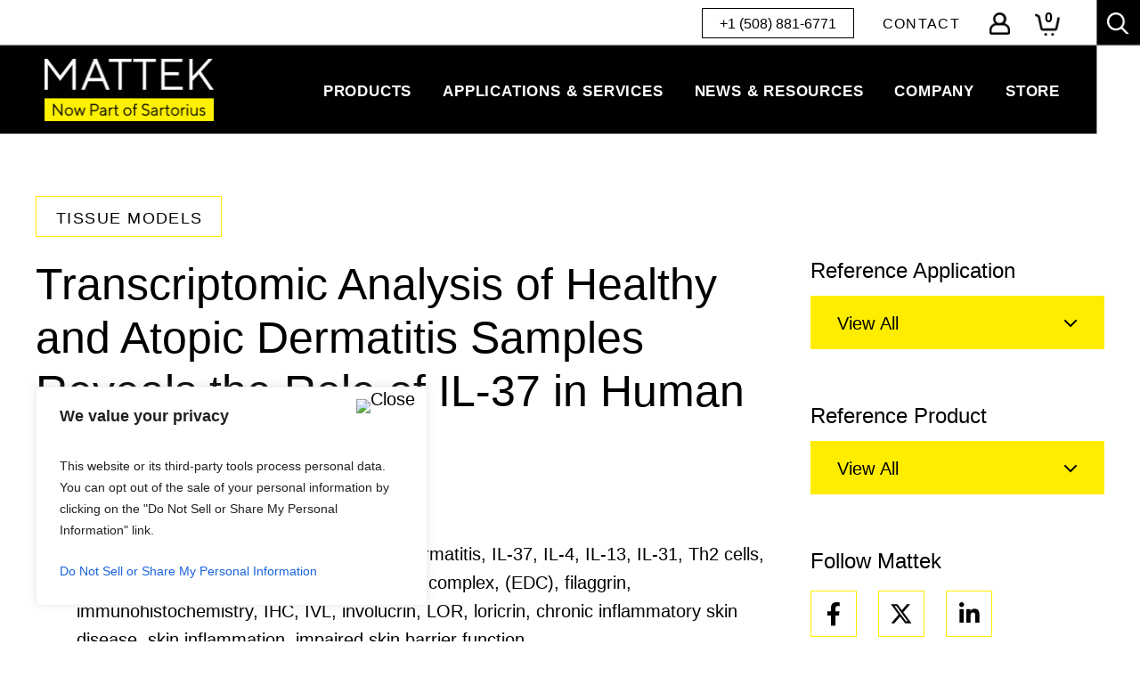

--- FILE ---
content_type: text/html; charset=UTF-8
request_url: https://www.mattek.com/reference-library/transcriptomic-analysis-of-healthy-and-atopic-dermatitis-samples-reveals-the-role-of-il-37-in-human-skin/
body_size: 60406
content:
<!DOCTYPE html>
<html lang="en-US">

<!--

3 Media Web

Build Innovative Digital Experiences

(((((((((((((((((((((@@@@@@@@@@@@@@@@@@(((((((((((
((((((((((((((((((((((((#@@@@@@@@@@@@@@@@@%(((((((
((((((((((((((((((((((((((((@@@@@@@@@@@@@@@@@@((((
((((((((((((((((((((((((((((((((@@@@@@@@@@@@@@@@@(
((((((((((((@@@((((((((((((((((((((@@@@@@@@@@@@@@@
(((((((((((@@@@@@@#((((((((((((((((((((@@@@@@@@@@@
(((((((((@@@@@@@@@@@@@(((((((((((((((((((%@@@@@@@@
(((((((%@@@@@@@@@@@@@@@@@%((((((((((((((((@@@@@@@@
(((((((((((@@@@@@@@@@@@@@@@@@((((((((((((%@@@@@@@@
((((((((((((((#@@@@@@@@@@@@@@@@@%((((((&@@@@@@@@@@
((((((((((((((((((@@@@@@@@@@@@@@@@@@@@@@@@@@@@@@@@
@(((((((((((((((((((((@@@@@@@@@@@@@@@@@@@@@@@@@@@(
@@@@@((((((((((((((((((((@@@@@@@@@@@@@@@@@@@@@@(((
@@@@@@@@#(((((((((((((((((((@@@@@@@@@@@@@@@%((((((
@@@@@@@@@@@@(((((((((((((((((@@@@@@@@@@@((((((((((
@@@@@@@@@@@@@@@#(((((((((((((@@@@@@@@@@@((((((((((
(@@@@@@@@@@@@@@@@@@((((((((@@@@@@@@@@@@(((((((((((
((((#@@@@@@@@@@@@@@@@@@@@@@@@@@@@@@@@@((((((((((((
((((((((@@@@@@@@@@@@@@@@@@@@@@@@@@@@%(((((((((((((
(((((((((((%@@@@@@@@@@@@@@@@@@@@@@%(((((((((((((((

3mediaweb.com

-->

<head>
	<meta charset="UTF-8">
<script type="text/javascript">
/* <![CDATA[ */
var gform;gform||(document.addEventListener("gform_main_scripts_loaded",function(){gform.scriptsLoaded=!0}),document.addEventListener("gform/theme/scripts_loaded",function(){gform.themeScriptsLoaded=!0}),window.addEventListener("DOMContentLoaded",function(){gform.domLoaded=!0}),gform={domLoaded:!1,scriptsLoaded:!1,themeScriptsLoaded:!1,isFormEditor:()=>"function"==typeof InitializeEditor,callIfLoaded:function(o){return!(!gform.domLoaded||!gform.scriptsLoaded||!gform.themeScriptsLoaded&&!gform.isFormEditor()||(gform.isFormEditor()&&console.warn("The use of gform.initializeOnLoaded() is deprecated in the form editor context and will be removed in Gravity Forms 3.1."),o(),0))},initializeOnLoaded:function(o){gform.callIfLoaded(o)||(document.addEventListener("gform_main_scripts_loaded",()=>{gform.scriptsLoaded=!0,gform.callIfLoaded(o)}),document.addEventListener("gform/theme/scripts_loaded",()=>{gform.themeScriptsLoaded=!0,gform.callIfLoaded(o)}),window.addEventListener("DOMContentLoaded",()=>{gform.domLoaded=!0,gform.callIfLoaded(o)}))},hooks:{action:{},filter:{}},addAction:function(o,r,e,t){gform.addHook("action",o,r,e,t)},addFilter:function(o,r,e,t){gform.addHook("filter",o,r,e,t)},doAction:function(o){gform.doHook("action",o,arguments)},applyFilters:function(o){return gform.doHook("filter",o,arguments)},removeAction:function(o,r){gform.removeHook("action",o,r)},removeFilter:function(o,r,e){gform.removeHook("filter",o,r,e)},addHook:function(o,r,e,t,n){null==gform.hooks[o][r]&&(gform.hooks[o][r]=[]);var d=gform.hooks[o][r];null==n&&(n=r+"_"+d.length),gform.hooks[o][r].push({tag:n,callable:e,priority:t=null==t?10:t})},doHook:function(r,o,e){var t;if(e=Array.prototype.slice.call(e,1),null!=gform.hooks[r][o]&&((o=gform.hooks[r][o]).sort(function(o,r){return o.priority-r.priority}),o.forEach(function(o){"function"!=typeof(t=o.callable)&&(t=window[t]),"action"==r?t.apply(null,e):e[0]=t.apply(null,e)})),"filter"==r)return e[0]},removeHook:function(o,r,t,n){var e;null!=gform.hooks[o][r]&&(e=(e=gform.hooks[o][r]).filter(function(o,r,e){return!!(null!=n&&n!=o.tag||null!=t&&t!=o.priority)}),gform.hooks[o][r]=e)}});
/* ]]> */
</script>

	<meta http-equiv="X-UA-Compatible" content="IE=edge"><script type="text/javascript">(window.NREUM||(NREUM={})).init={ajax:{deny_list:["bam.nr-data.net"]},feature_flags:["soft_nav"]};(window.NREUM||(NREUM={})).loader_config={licenseKey:"NRJS-b927f664ea8751d0804",applicationID:"534830463",browserID:"534830541"};;/*! For license information please see nr-loader-rum-1.308.0.min.js.LICENSE.txt */
(()=>{var e,t,r={163:(e,t,r)=>{"use strict";r.d(t,{j:()=>E});var n=r(384),i=r(1741);var a=r(2555);r(860).K7.genericEvents;const s="experimental.resources",o="register",c=e=>{if(!e||"string"!=typeof e)return!1;try{document.createDocumentFragment().querySelector(e)}catch{return!1}return!0};var d=r(2614),u=r(944),l=r(8122);const f="[data-nr-mask]",g=e=>(0,l.a)(e,(()=>{const e={feature_flags:[],experimental:{allow_registered_children:!1,resources:!1},mask_selector:"*",block_selector:"[data-nr-block]",mask_input_options:{color:!1,date:!1,"datetime-local":!1,email:!1,month:!1,number:!1,range:!1,search:!1,tel:!1,text:!1,time:!1,url:!1,week:!1,textarea:!1,select:!1,password:!0}};return{ajax:{deny_list:void 0,block_internal:!0,enabled:!0,autoStart:!0},api:{get allow_registered_children(){return e.feature_flags.includes(o)||e.experimental.allow_registered_children},set allow_registered_children(t){e.experimental.allow_registered_children=t},duplicate_registered_data:!1},browser_consent_mode:{enabled:!1},distributed_tracing:{enabled:void 0,exclude_newrelic_header:void 0,cors_use_newrelic_header:void 0,cors_use_tracecontext_headers:void 0,allowed_origins:void 0},get feature_flags(){return e.feature_flags},set feature_flags(t){e.feature_flags=t},generic_events:{enabled:!0,autoStart:!0},harvest:{interval:30},jserrors:{enabled:!0,autoStart:!0},logging:{enabled:!0,autoStart:!0},metrics:{enabled:!0,autoStart:!0},obfuscate:void 0,page_action:{enabled:!0},page_view_event:{enabled:!0,autoStart:!0},page_view_timing:{enabled:!0,autoStart:!0},performance:{capture_marks:!1,capture_measures:!1,capture_detail:!0,resources:{get enabled(){return e.feature_flags.includes(s)||e.experimental.resources},set enabled(t){e.experimental.resources=t},asset_types:[],first_party_domains:[],ignore_newrelic:!0}},privacy:{cookies_enabled:!0},proxy:{assets:void 0,beacon:void 0},session:{expiresMs:d.wk,inactiveMs:d.BB},session_replay:{autoStart:!0,enabled:!1,preload:!1,sampling_rate:10,error_sampling_rate:100,collect_fonts:!1,inline_images:!1,fix_stylesheets:!0,mask_all_inputs:!0,get mask_text_selector(){return e.mask_selector},set mask_text_selector(t){c(t)?e.mask_selector="".concat(t,",").concat(f):""===t||null===t?e.mask_selector=f:(0,u.R)(5,t)},get block_class(){return"nr-block"},get ignore_class(){return"nr-ignore"},get mask_text_class(){return"nr-mask"},get block_selector(){return e.block_selector},set block_selector(t){c(t)?e.block_selector+=",".concat(t):""!==t&&(0,u.R)(6,t)},get mask_input_options(){return e.mask_input_options},set mask_input_options(t){t&&"object"==typeof t?e.mask_input_options={...t,password:!0}:(0,u.R)(7,t)}},session_trace:{enabled:!0,autoStart:!0},soft_navigations:{enabled:!0,autoStart:!0},spa:{enabled:!0,autoStart:!0},ssl:void 0,user_actions:{enabled:!0,elementAttributes:["id","className","tagName","type"]}}})());var p=r(6154),m=r(9324);let h=0;const v={buildEnv:m.F3,distMethod:m.Xs,version:m.xv,originTime:p.WN},b={consented:!1},y={appMetadata:{},get consented(){return this.session?.state?.consent||b.consented},set consented(e){b.consented=e},customTransaction:void 0,denyList:void 0,disabled:!1,harvester:void 0,isolatedBacklog:!1,isRecording:!1,loaderType:void 0,maxBytes:3e4,obfuscator:void 0,onerror:void 0,ptid:void 0,releaseIds:{},session:void 0,timeKeeper:void 0,registeredEntities:[],jsAttributesMetadata:{bytes:0},get harvestCount(){return++h}},_=e=>{const t=(0,l.a)(e,y),r=Object.keys(v).reduce((e,t)=>(e[t]={value:v[t],writable:!1,configurable:!0,enumerable:!0},e),{});return Object.defineProperties(t,r)};var w=r(5701);const x=e=>{const t=e.startsWith("http");e+="/",r.p=t?e:"https://"+e};var R=r(7836),k=r(3241);const A={accountID:void 0,trustKey:void 0,agentID:void 0,licenseKey:void 0,applicationID:void 0,xpid:void 0},S=e=>(0,l.a)(e,A),T=new Set;function E(e,t={},r,s){let{init:o,info:c,loader_config:d,runtime:u={},exposed:l=!0}=t;if(!c){const e=(0,n.pV)();o=e.init,c=e.info,d=e.loader_config}e.init=g(o||{}),e.loader_config=S(d||{}),c.jsAttributes??={},p.bv&&(c.jsAttributes.isWorker=!0),e.info=(0,a.D)(c);const f=e.init,m=[c.beacon,c.errorBeacon];T.has(e.agentIdentifier)||(f.proxy.assets&&(x(f.proxy.assets),m.push(f.proxy.assets)),f.proxy.beacon&&m.push(f.proxy.beacon),e.beacons=[...m],function(e){const t=(0,n.pV)();Object.getOwnPropertyNames(i.W.prototype).forEach(r=>{const n=i.W.prototype[r];if("function"!=typeof n||"constructor"===n)return;let a=t[r];e[r]&&!1!==e.exposed&&"micro-agent"!==e.runtime?.loaderType&&(t[r]=(...t)=>{const n=e[r](...t);return a?a(...t):n})})}(e),(0,n.US)("activatedFeatures",w.B)),u.denyList=[...f.ajax.deny_list||[],...f.ajax.block_internal?m:[]],u.ptid=e.agentIdentifier,u.loaderType=r,e.runtime=_(u),T.has(e.agentIdentifier)||(e.ee=R.ee.get(e.agentIdentifier),e.exposed=l,(0,k.W)({agentIdentifier:e.agentIdentifier,drained:!!w.B?.[e.agentIdentifier],type:"lifecycle",name:"initialize",feature:void 0,data:e.config})),T.add(e.agentIdentifier)}},384:(e,t,r)=>{"use strict";r.d(t,{NT:()=>s,US:()=>u,Zm:()=>o,bQ:()=>d,dV:()=>c,pV:()=>l});var n=r(6154),i=r(1863),a=r(1910);const s={beacon:"bam.nr-data.net",errorBeacon:"bam.nr-data.net"};function o(){return n.gm.NREUM||(n.gm.NREUM={}),void 0===n.gm.newrelic&&(n.gm.newrelic=n.gm.NREUM),n.gm.NREUM}function c(){let e=o();return e.o||(e.o={ST:n.gm.setTimeout,SI:n.gm.setImmediate||n.gm.setInterval,CT:n.gm.clearTimeout,XHR:n.gm.XMLHttpRequest,REQ:n.gm.Request,EV:n.gm.Event,PR:n.gm.Promise,MO:n.gm.MutationObserver,FETCH:n.gm.fetch,WS:n.gm.WebSocket},(0,a.i)(...Object.values(e.o))),e}function d(e,t){let r=o();r.initializedAgents??={},t.initializedAt={ms:(0,i.t)(),date:new Date},r.initializedAgents[e]=t}function u(e,t){o()[e]=t}function l(){return function(){let e=o();const t=e.info||{};e.info={beacon:s.beacon,errorBeacon:s.errorBeacon,...t}}(),function(){let e=o();const t=e.init||{};e.init={...t}}(),c(),function(){let e=o();const t=e.loader_config||{};e.loader_config={...t}}(),o()}},782:(e,t,r)=>{"use strict";r.d(t,{T:()=>n});const n=r(860).K7.pageViewTiming},860:(e,t,r)=>{"use strict";r.d(t,{$J:()=>u,K7:()=>c,P3:()=>d,XX:()=>i,Yy:()=>o,df:()=>a,qY:()=>n,v4:()=>s});const n="events",i="jserrors",a="browser/blobs",s="rum",o="browser/logs",c={ajax:"ajax",genericEvents:"generic_events",jserrors:i,logging:"logging",metrics:"metrics",pageAction:"page_action",pageViewEvent:"page_view_event",pageViewTiming:"page_view_timing",sessionReplay:"session_replay",sessionTrace:"session_trace",softNav:"soft_navigations",spa:"spa"},d={[c.pageViewEvent]:1,[c.pageViewTiming]:2,[c.metrics]:3,[c.jserrors]:4,[c.spa]:5,[c.ajax]:6,[c.sessionTrace]:7,[c.softNav]:8,[c.sessionReplay]:9,[c.logging]:10,[c.genericEvents]:11},u={[c.pageViewEvent]:s,[c.pageViewTiming]:n,[c.ajax]:n,[c.spa]:n,[c.softNav]:n,[c.metrics]:i,[c.jserrors]:i,[c.sessionTrace]:a,[c.sessionReplay]:a,[c.logging]:o,[c.genericEvents]:"ins"}},944:(e,t,r)=>{"use strict";r.d(t,{R:()=>i});var n=r(3241);function i(e,t){"function"==typeof console.debug&&(console.debug("New Relic Warning: https://github.com/newrelic/newrelic-browser-agent/blob/main/docs/warning-codes.md#".concat(e),t),(0,n.W)({agentIdentifier:null,drained:null,type:"data",name:"warn",feature:"warn",data:{code:e,secondary:t}}))}},1687:(e,t,r)=>{"use strict";r.d(t,{Ak:()=>d,Ze:()=>f,x3:()=>u});var n=r(3241),i=r(7836),a=r(3606),s=r(860),o=r(2646);const c={};function d(e,t){const r={staged:!1,priority:s.P3[t]||0};l(e),c[e].get(t)||c[e].set(t,r)}function u(e,t){e&&c[e]&&(c[e].get(t)&&c[e].delete(t),p(e,t,!1),c[e].size&&g(e))}function l(e){if(!e)throw new Error("agentIdentifier required");c[e]||(c[e]=new Map)}function f(e="",t="feature",r=!1){if(l(e),!e||!c[e].get(t)||r)return p(e,t);c[e].get(t).staged=!0,g(e)}function g(e){const t=Array.from(c[e]);t.every(([e,t])=>t.staged)&&(t.sort((e,t)=>e[1].priority-t[1].priority),t.forEach(([t])=>{c[e].delete(t),p(e,t)}))}function p(e,t,r=!0){const s=e?i.ee.get(e):i.ee,c=a.i.handlers;if(!s.aborted&&s.backlog&&c){if((0,n.W)({agentIdentifier:e,type:"lifecycle",name:"drain",feature:t}),r){const e=s.backlog[t],r=c[t];if(r){for(let t=0;e&&t<e.length;++t)m(e[t],r);Object.entries(r).forEach(([e,t])=>{Object.values(t||{}).forEach(t=>{t[0]?.on&&t[0]?.context()instanceof o.y&&t[0].on(e,t[1])})})}}s.isolatedBacklog||delete c[t],s.backlog[t]=null,s.emit("drain-"+t,[])}}function m(e,t){var r=e[1];Object.values(t[r]||{}).forEach(t=>{var r=e[0];if(t[0]===r){var n=t[1],i=e[3],a=e[2];n.apply(i,a)}})}},1738:(e,t,r)=>{"use strict";r.d(t,{U:()=>g,Y:()=>f});var n=r(3241),i=r(9908),a=r(1863),s=r(944),o=r(5701),c=r(3969),d=r(8362),u=r(860),l=r(4261);function f(e,t,r,a){const f=a||r;!f||f[e]&&f[e]!==d.d.prototype[e]||(f[e]=function(){(0,i.p)(c.xV,["API/"+e+"/called"],void 0,u.K7.metrics,r.ee),(0,n.W)({agentIdentifier:r.agentIdentifier,drained:!!o.B?.[r.agentIdentifier],type:"data",name:"api",feature:l.Pl+e,data:{}});try{return t.apply(this,arguments)}catch(e){(0,s.R)(23,e)}})}function g(e,t,r,n,s){const o=e.info;null===r?delete o.jsAttributes[t]:o.jsAttributes[t]=r,(s||null===r)&&(0,i.p)(l.Pl+n,[(0,a.t)(),t,r],void 0,"session",e.ee)}},1741:(e,t,r)=>{"use strict";r.d(t,{W:()=>a});var n=r(944),i=r(4261);class a{#e(e,...t){if(this[e]!==a.prototype[e])return this[e](...t);(0,n.R)(35,e)}addPageAction(e,t){return this.#e(i.hG,e,t)}register(e){return this.#e(i.eY,e)}recordCustomEvent(e,t){return this.#e(i.fF,e,t)}setPageViewName(e,t){return this.#e(i.Fw,e,t)}setCustomAttribute(e,t,r){return this.#e(i.cD,e,t,r)}noticeError(e,t){return this.#e(i.o5,e,t)}setUserId(e,t=!1){return this.#e(i.Dl,e,t)}setApplicationVersion(e){return this.#e(i.nb,e)}setErrorHandler(e){return this.#e(i.bt,e)}addRelease(e,t){return this.#e(i.k6,e,t)}log(e,t){return this.#e(i.$9,e,t)}start(){return this.#e(i.d3)}finished(e){return this.#e(i.BL,e)}recordReplay(){return this.#e(i.CH)}pauseReplay(){return this.#e(i.Tb)}addToTrace(e){return this.#e(i.U2,e)}setCurrentRouteName(e){return this.#e(i.PA,e)}interaction(e){return this.#e(i.dT,e)}wrapLogger(e,t,r){return this.#e(i.Wb,e,t,r)}measure(e,t){return this.#e(i.V1,e,t)}consent(e){return this.#e(i.Pv,e)}}},1863:(e,t,r)=>{"use strict";function n(){return Math.floor(performance.now())}r.d(t,{t:()=>n})},1910:(e,t,r)=>{"use strict";r.d(t,{i:()=>a});var n=r(944);const i=new Map;function a(...e){return e.every(e=>{if(i.has(e))return i.get(e);const t="function"==typeof e?e.toString():"",r=t.includes("[native code]"),a=t.includes("nrWrapper");return r||a||(0,n.R)(64,e?.name||t),i.set(e,r),r})}},2555:(e,t,r)=>{"use strict";r.d(t,{D:()=>o,f:()=>s});var n=r(384),i=r(8122);const a={beacon:n.NT.beacon,errorBeacon:n.NT.errorBeacon,licenseKey:void 0,applicationID:void 0,sa:void 0,queueTime:void 0,applicationTime:void 0,ttGuid:void 0,user:void 0,account:void 0,product:void 0,extra:void 0,jsAttributes:{},userAttributes:void 0,atts:void 0,transactionName:void 0,tNamePlain:void 0};function s(e){try{return!!e.licenseKey&&!!e.errorBeacon&&!!e.applicationID}catch(e){return!1}}const o=e=>(0,i.a)(e,a)},2614:(e,t,r)=>{"use strict";r.d(t,{BB:()=>s,H3:()=>n,g:()=>d,iL:()=>c,tS:()=>o,uh:()=>i,wk:()=>a});const n="NRBA",i="SESSION",a=144e5,s=18e5,o={STARTED:"session-started",PAUSE:"session-pause",RESET:"session-reset",RESUME:"session-resume",UPDATE:"session-update"},c={SAME_TAB:"same-tab",CROSS_TAB:"cross-tab"},d={OFF:0,FULL:1,ERROR:2}},2646:(e,t,r)=>{"use strict";r.d(t,{y:()=>n});class n{constructor(e){this.contextId=e}}},2843:(e,t,r)=>{"use strict";r.d(t,{G:()=>a,u:()=>i});var n=r(3878);function i(e,t=!1,r,i){(0,n.DD)("visibilitychange",function(){if(t)return void("hidden"===document.visibilityState&&e());e(document.visibilityState)},r,i)}function a(e,t,r){(0,n.sp)("pagehide",e,t,r)}},3241:(e,t,r)=>{"use strict";r.d(t,{W:()=>a});var n=r(6154);const i="newrelic";function a(e={}){try{n.gm.dispatchEvent(new CustomEvent(i,{detail:e}))}catch(e){}}},3606:(e,t,r)=>{"use strict";r.d(t,{i:()=>a});var n=r(9908);a.on=s;var i=a.handlers={};function a(e,t,r,a){s(a||n.d,i,e,t,r)}function s(e,t,r,i,a){a||(a="feature"),e||(e=n.d);var s=t[a]=t[a]||{};(s[r]=s[r]||[]).push([e,i])}},3878:(e,t,r)=>{"use strict";function n(e,t){return{capture:e,passive:!1,signal:t}}function i(e,t,r=!1,i){window.addEventListener(e,t,n(r,i))}function a(e,t,r=!1,i){document.addEventListener(e,t,n(r,i))}r.d(t,{DD:()=>a,jT:()=>n,sp:()=>i})},3969:(e,t,r)=>{"use strict";r.d(t,{TZ:()=>n,XG:()=>o,rs:()=>i,xV:()=>s,z_:()=>a});const n=r(860).K7.metrics,i="sm",a="cm",s="storeSupportabilityMetrics",o="storeEventMetrics"},4234:(e,t,r)=>{"use strict";r.d(t,{W:()=>a});var n=r(7836),i=r(1687);class a{constructor(e,t){this.agentIdentifier=e,this.ee=n.ee.get(e),this.featureName=t,this.blocked=!1}deregisterDrain(){(0,i.x3)(this.agentIdentifier,this.featureName)}}},4261:(e,t,r)=>{"use strict";r.d(t,{$9:()=>d,BL:()=>o,CH:()=>g,Dl:()=>_,Fw:()=>y,PA:()=>h,Pl:()=>n,Pv:()=>k,Tb:()=>l,U2:()=>a,V1:()=>R,Wb:()=>x,bt:()=>b,cD:()=>v,d3:()=>w,dT:()=>c,eY:()=>p,fF:()=>f,hG:()=>i,k6:()=>s,nb:()=>m,o5:()=>u});const n="api-",i="addPageAction",a="addToTrace",s="addRelease",o="finished",c="interaction",d="log",u="noticeError",l="pauseReplay",f="recordCustomEvent",g="recordReplay",p="register",m="setApplicationVersion",h="setCurrentRouteName",v="setCustomAttribute",b="setErrorHandler",y="setPageViewName",_="setUserId",w="start",x="wrapLogger",R="measure",k="consent"},5289:(e,t,r)=>{"use strict";r.d(t,{GG:()=>s,Qr:()=>c,sB:()=>o});var n=r(3878),i=r(6389);function a(){return"undefined"==typeof document||"complete"===document.readyState}function s(e,t){if(a())return e();const r=(0,i.J)(e),s=setInterval(()=>{a()&&(clearInterval(s),r())},500);(0,n.sp)("load",r,t)}function o(e){if(a())return e();(0,n.DD)("DOMContentLoaded",e)}function c(e){if(a())return e();(0,n.sp)("popstate",e)}},5607:(e,t,r)=>{"use strict";r.d(t,{W:()=>n});const n=(0,r(9566).bz)()},5701:(e,t,r)=>{"use strict";r.d(t,{B:()=>a,t:()=>s});var n=r(3241);const i=new Set,a={};function s(e,t){const r=t.agentIdentifier;a[r]??={},e&&"object"==typeof e&&(i.has(r)||(t.ee.emit("rumresp",[e]),a[r]=e,i.add(r),(0,n.W)({agentIdentifier:r,loaded:!0,drained:!0,type:"lifecycle",name:"load",feature:void 0,data:e})))}},6154:(e,t,r)=>{"use strict";r.d(t,{OF:()=>c,RI:()=>i,WN:()=>u,bv:()=>a,eN:()=>l,gm:()=>s,mw:()=>o,sb:()=>d});var n=r(1863);const i="undefined"!=typeof window&&!!window.document,a="undefined"!=typeof WorkerGlobalScope&&("undefined"!=typeof self&&self instanceof WorkerGlobalScope&&self.navigator instanceof WorkerNavigator||"undefined"!=typeof globalThis&&globalThis instanceof WorkerGlobalScope&&globalThis.navigator instanceof WorkerNavigator),s=i?window:"undefined"!=typeof WorkerGlobalScope&&("undefined"!=typeof self&&self instanceof WorkerGlobalScope&&self||"undefined"!=typeof globalThis&&globalThis instanceof WorkerGlobalScope&&globalThis),o=Boolean("hidden"===s?.document?.visibilityState),c=/iPad|iPhone|iPod/.test(s.navigator?.userAgent),d=c&&"undefined"==typeof SharedWorker,u=((()=>{const e=s.navigator?.userAgent?.match(/Firefox[/\s](\d+\.\d+)/);Array.isArray(e)&&e.length>=2&&e[1]})(),Date.now()-(0,n.t)()),l=()=>"undefined"!=typeof PerformanceNavigationTiming&&s?.performance?.getEntriesByType("navigation")?.[0]?.responseStart},6389:(e,t,r)=>{"use strict";function n(e,t=500,r={}){const n=r?.leading||!1;let i;return(...r)=>{n&&void 0===i&&(e.apply(this,r),i=setTimeout(()=>{i=clearTimeout(i)},t)),n||(clearTimeout(i),i=setTimeout(()=>{e.apply(this,r)},t))}}function i(e){let t=!1;return(...r)=>{t||(t=!0,e.apply(this,r))}}r.d(t,{J:()=>i,s:()=>n})},6630:(e,t,r)=>{"use strict";r.d(t,{T:()=>n});const n=r(860).K7.pageViewEvent},7699:(e,t,r)=>{"use strict";r.d(t,{It:()=>a,KC:()=>o,No:()=>i,qh:()=>s});var n=r(860);const i=16e3,a=1e6,s="SESSION_ERROR",o={[n.K7.logging]:!0,[n.K7.genericEvents]:!1,[n.K7.jserrors]:!1,[n.K7.ajax]:!1}},7836:(e,t,r)=>{"use strict";r.d(t,{P:()=>o,ee:()=>c});var n=r(384),i=r(8990),a=r(2646),s=r(5607);const o="nr@context:".concat(s.W),c=function e(t,r){var n={},s={},u={},l=!1;try{l=16===r.length&&d.initializedAgents?.[r]?.runtime.isolatedBacklog}catch(e){}var f={on:p,addEventListener:p,removeEventListener:function(e,t){var r=n[e];if(!r)return;for(var i=0;i<r.length;i++)r[i]===t&&r.splice(i,1)},emit:function(e,r,n,i,a){!1!==a&&(a=!0);if(c.aborted&&!i)return;t&&a&&t.emit(e,r,n);var o=g(n);m(e).forEach(e=>{e.apply(o,r)});var d=v()[s[e]];d&&d.push([f,e,r,o]);return o},get:h,listeners:m,context:g,buffer:function(e,t){const r=v();if(t=t||"feature",f.aborted)return;Object.entries(e||{}).forEach(([e,n])=>{s[n]=t,t in r||(r[t]=[])})},abort:function(){f._aborted=!0,Object.keys(f.backlog).forEach(e=>{delete f.backlog[e]})},isBuffering:function(e){return!!v()[s[e]]},debugId:r,backlog:l?{}:t&&"object"==typeof t.backlog?t.backlog:{},isolatedBacklog:l};return Object.defineProperty(f,"aborted",{get:()=>{let e=f._aborted||!1;return e||(t&&(e=t.aborted),e)}}),f;function g(e){return e&&e instanceof a.y?e:e?(0,i.I)(e,o,()=>new a.y(o)):new a.y(o)}function p(e,t){n[e]=m(e).concat(t)}function m(e){return n[e]||[]}function h(t){return u[t]=u[t]||e(f,t)}function v(){return f.backlog}}(void 0,"globalEE"),d=(0,n.Zm)();d.ee||(d.ee=c)},8122:(e,t,r)=>{"use strict";r.d(t,{a:()=>i});var n=r(944);function i(e,t){try{if(!e||"object"!=typeof e)return(0,n.R)(3);if(!t||"object"!=typeof t)return(0,n.R)(4);const r=Object.create(Object.getPrototypeOf(t),Object.getOwnPropertyDescriptors(t)),a=0===Object.keys(r).length?e:r;for(let s in a)if(void 0!==e[s])try{if(null===e[s]){r[s]=null;continue}Array.isArray(e[s])&&Array.isArray(t[s])?r[s]=Array.from(new Set([...e[s],...t[s]])):"object"==typeof e[s]&&"object"==typeof t[s]?r[s]=i(e[s],t[s]):r[s]=e[s]}catch(e){r[s]||(0,n.R)(1,e)}return r}catch(e){(0,n.R)(2,e)}}},8362:(e,t,r)=>{"use strict";r.d(t,{d:()=>a});var n=r(9566),i=r(1741);class a extends i.W{agentIdentifier=(0,n.LA)(16)}},8374:(e,t,r)=>{r.nc=(()=>{try{return document?.currentScript?.nonce}catch(e){}return""})()},8990:(e,t,r)=>{"use strict";r.d(t,{I:()=>i});var n=Object.prototype.hasOwnProperty;function i(e,t,r){if(n.call(e,t))return e[t];var i=r();if(Object.defineProperty&&Object.keys)try{return Object.defineProperty(e,t,{value:i,writable:!0,enumerable:!1}),i}catch(e){}return e[t]=i,i}},9324:(e,t,r)=>{"use strict";r.d(t,{F3:()=>i,Xs:()=>a,xv:()=>n});const n="1.308.0",i="PROD",a="CDN"},9566:(e,t,r)=>{"use strict";r.d(t,{LA:()=>o,bz:()=>s});var n=r(6154);const i="xxxxxxxx-xxxx-4xxx-yxxx-xxxxxxxxxxxx";function a(e,t){return e?15&e[t]:16*Math.random()|0}function s(){const e=n.gm?.crypto||n.gm?.msCrypto;let t,r=0;return e&&e.getRandomValues&&(t=e.getRandomValues(new Uint8Array(30))),i.split("").map(e=>"x"===e?a(t,r++).toString(16):"y"===e?(3&a()|8).toString(16):e).join("")}function o(e){const t=n.gm?.crypto||n.gm?.msCrypto;let r,i=0;t&&t.getRandomValues&&(r=t.getRandomValues(new Uint8Array(e)));const s=[];for(var o=0;o<e;o++)s.push(a(r,i++).toString(16));return s.join("")}},9908:(e,t,r)=>{"use strict";r.d(t,{d:()=>n,p:()=>i});var n=r(7836).ee.get("handle");function i(e,t,r,i,a){a?(a.buffer([e],i),a.emit(e,t,r)):(n.buffer([e],i),n.emit(e,t,r))}}},n={};function i(e){var t=n[e];if(void 0!==t)return t.exports;var a=n[e]={exports:{}};return r[e](a,a.exports,i),a.exports}i.m=r,i.d=(e,t)=>{for(var r in t)i.o(t,r)&&!i.o(e,r)&&Object.defineProperty(e,r,{enumerable:!0,get:t[r]})},i.f={},i.e=e=>Promise.all(Object.keys(i.f).reduce((t,r)=>(i.f[r](e,t),t),[])),i.u=e=>"nr-rum-1.308.0.min.js",i.o=(e,t)=>Object.prototype.hasOwnProperty.call(e,t),e={},t="NRBA-1.308.0.PROD:",i.l=(r,n,a,s)=>{if(e[r])e[r].push(n);else{var o,c;if(void 0!==a)for(var d=document.getElementsByTagName("script"),u=0;u<d.length;u++){var l=d[u];if(l.getAttribute("src")==r||l.getAttribute("data-webpack")==t+a){o=l;break}}if(!o){c=!0;var f={296:"sha512-+MIMDsOcckGXa1EdWHqFNv7P+JUkd5kQwCBr3KE6uCvnsBNUrdSt4a/3/L4j4TxtnaMNjHpza2/erNQbpacJQA=="};(o=document.createElement("script")).charset="utf-8",i.nc&&o.setAttribute("nonce",i.nc),o.setAttribute("data-webpack",t+a),o.src=r,0!==o.src.indexOf(window.location.origin+"/")&&(o.crossOrigin="anonymous"),f[s]&&(o.integrity=f[s])}e[r]=[n];var g=(t,n)=>{o.onerror=o.onload=null,clearTimeout(p);var i=e[r];if(delete e[r],o.parentNode&&o.parentNode.removeChild(o),i&&i.forEach(e=>e(n)),t)return t(n)},p=setTimeout(g.bind(null,void 0,{type:"timeout",target:o}),12e4);o.onerror=g.bind(null,o.onerror),o.onload=g.bind(null,o.onload),c&&document.head.appendChild(o)}},i.r=e=>{"undefined"!=typeof Symbol&&Symbol.toStringTag&&Object.defineProperty(e,Symbol.toStringTag,{value:"Module"}),Object.defineProperty(e,"__esModule",{value:!0})},i.p="https://js-agent.newrelic.com/",(()=>{var e={374:0,840:0};i.f.j=(t,r)=>{var n=i.o(e,t)?e[t]:void 0;if(0!==n)if(n)r.push(n[2]);else{var a=new Promise((r,i)=>n=e[t]=[r,i]);r.push(n[2]=a);var s=i.p+i.u(t),o=new Error;i.l(s,r=>{if(i.o(e,t)&&(0!==(n=e[t])&&(e[t]=void 0),n)){var a=r&&("load"===r.type?"missing":r.type),s=r&&r.target&&r.target.src;o.message="Loading chunk "+t+" failed: ("+a+": "+s+")",o.name="ChunkLoadError",o.type=a,o.request=s,n[1](o)}},"chunk-"+t,t)}};var t=(t,r)=>{var n,a,[s,o,c]=r,d=0;if(s.some(t=>0!==e[t])){for(n in o)i.o(o,n)&&(i.m[n]=o[n]);if(c)c(i)}for(t&&t(r);d<s.length;d++)a=s[d],i.o(e,a)&&e[a]&&e[a][0](),e[a]=0},r=self["webpackChunk:NRBA-1.308.0.PROD"]=self["webpackChunk:NRBA-1.308.0.PROD"]||[];r.forEach(t.bind(null,0)),r.push=t.bind(null,r.push.bind(r))})(),(()=>{"use strict";i(8374);var e=i(8362),t=i(860);const r=Object.values(t.K7);var n=i(163);var a=i(9908),s=i(1863),o=i(4261),c=i(1738);var d=i(1687),u=i(4234),l=i(5289),f=i(6154),g=i(944),p=i(384);const m=e=>f.RI&&!0===e?.privacy.cookies_enabled;function h(e){return!!(0,p.dV)().o.MO&&m(e)&&!0===e?.session_trace.enabled}var v=i(6389),b=i(7699);class y extends u.W{constructor(e,t){super(e.agentIdentifier,t),this.agentRef=e,this.abortHandler=void 0,this.featAggregate=void 0,this.loadedSuccessfully=void 0,this.onAggregateImported=new Promise(e=>{this.loadedSuccessfully=e}),this.deferred=Promise.resolve(),!1===e.init[this.featureName].autoStart?this.deferred=new Promise((t,r)=>{this.ee.on("manual-start-all",(0,v.J)(()=>{(0,d.Ak)(e.agentIdentifier,this.featureName),t()}))}):(0,d.Ak)(e.agentIdentifier,t)}importAggregator(e,t,r={}){if(this.featAggregate)return;const n=async()=>{let n;await this.deferred;try{if(m(e.init)){const{setupAgentSession:t}=await i.e(296).then(i.bind(i,3305));n=t(e)}}catch(e){(0,g.R)(20,e),this.ee.emit("internal-error",[e]),(0,a.p)(b.qh,[e],void 0,this.featureName,this.ee)}try{if(!this.#t(this.featureName,n,e.init))return(0,d.Ze)(this.agentIdentifier,this.featureName),void this.loadedSuccessfully(!1);const{Aggregate:i}=await t();this.featAggregate=new i(e,r),e.runtime.harvester.initializedAggregates.push(this.featAggregate),this.loadedSuccessfully(!0)}catch(e){(0,g.R)(34,e),this.abortHandler?.(),(0,d.Ze)(this.agentIdentifier,this.featureName,!0),this.loadedSuccessfully(!1),this.ee&&this.ee.abort()}};f.RI?(0,l.GG)(()=>n(),!0):n()}#t(e,r,n){if(this.blocked)return!1;switch(e){case t.K7.sessionReplay:return h(n)&&!!r;case t.K7.sessionTrace:return!!r;default:return!0}}}var _=i(6630),w=i(2614),x=i(3241);class R extends y{static featureName=_.T;constructor(e){var t;super(e,_.T),this.setupInspectionEvents(e.agentIdentifier),t=e,(0,c.Y)(o.Fw,function(e,r){"string"==typeof e&&("/"!==e.charAt(0)&&(e="/"+e),t.runtime.customTransaction=(r||"http://custom.transaction")+e,(0,a.p)(o.Pl+o.Fw,[(0,s.t)()],void 0,void 0,t.ee))},t),this.importAggregator(e,()=>i.e(296).then(i.bind(i,3943)))}setupInspectionEvents(e){const t=(t,r)=>{t&&(0,x.W)({agentIdentifier:e,timeStamp:t.timeStamp,loaded:"complete"===t.target.readyState,type:"window",name:r,data:t.target.location+""})};(0,l.sB)(e=>{t(e,"DOMContentLoaded")}),(0,l.GG)(e=>{t(e,"load")}),(0,l.Qr)(e=>{t(e,"navigate")}),this.ee.on(w.tS.UPDATE,(t,r)=>{(0,x.W)({agentIdentifier:e,type:"lifecycle",name:"session",data:r})})}}class k extends e.d{constructor(e){var t;(super(),f.gm)?(this.features={},(0,p.bQ)(this.agentIdentifier,this),this.desiredFeatures=new Set(e.features||[]),this.desiredFeatures.add(R),(0,n.j)(this,e,e.loaderType||"agent"),t=this,(0,c.Y)(o.cD,function(e,r,n=!1){if("string"==typeof e){if(["string","number","boolean"].includes(typeof r)||null===r)return(0,c.U)(t,e,r,o.cD,n);(0,g.R)(40,typeof r)}else(0,g.R)(39,typeof e)},t),function(e){(0,c.Y)(o.Dl,function(t,r=!1){if("string"!=typeof t&&null!==t)return void(0,g.R)(41,typeof t);const n=e.info.jsAttributes["enduser.id"];r&&null!=n&&n!==t?(0,a.p)(o.Pl+"setUserIdAndResetSession",[t],void 0,"session",e.ee):(0,c.U)(e,"enduser.id",t,o.Dl,!0)},e)}(this),function(e){(0,c.Y)(o.nb,function(t){if("string"==typeof t||null===t)return(0,c.U)(e,"application.version",t,o.nb,!1);(0,g.R)(42,typeof t)},e)}(this),function(e){(0,c.Y)(o.d3,function(){e.ee.emit("manual-start-all")},e)}(this),function(e){(0,c.Y)(o.Pv,function(t=!0){if("boolean"==typeof t){if((0,a.p)(o.Pl+o.Pv,[t],void 0,"session",e.ee),e.runtime.consented=t,t){const t=e.features.page_view_event;t.onAggregateImported.then(e=>{const r=t.featAggregate;e&&!r.sentRum&&r.sendRum()})}}else(0,g.R)(65,typeof t)},e)}(this),this.run()):(0,g.R)(21)}get config(){return{info:this.info,init:this.init,loader_config:this.loader_config,runtime:this.runtime}}get api(){return this}run(){try{const e=function(e){const t={};return r.forEach(r=>{t[r]=!!e[r]?.enabled}),t}(this.init),n=[...this.desiredFeatures];n.sort((e,r)=>t.P3[e.featureName]-t.P3[r.featureName]),n.forEach(r=>{if(!e[r.featureName]&&r.featureName!==t.K7.pageViewEvent)return;if(r.featureName===t.K7.spa)return void(0,g.R)(67);const n=function(e){switch(e){case t.K7.ajax:return[t.K7.jserrors];case t.K7.sessionTrace:return[t.K7.ajax,t.K7.pageViewEvent];case t.K7.sessionReplay:return[t.K7.sessionTrace];case t.K7.pageViewTiming:return[t.K7.pageViewEvent];default:return[]}}(r.featureName).filter(e=>!(e in this.features));n.length>0&&(0,g.R)(36,{targetFeature:r.featureName,missingDependencies:n}),this.features[r.featureName]=new r(this)})}catch(e){(0,g.R)(22,e);for(const e in this.features)this.features[e].abortHandler?.();const t=(0,p.Zm)();delete t.initializedAgents[this.agentIdentifier]?.features,delete this.sharedAggregator;return t.ee.get(this.agentIdentifier).abort(),!1}}}var A=i(2843),S=i(782);class T extends y{static featureName=S.T;constructor(e){super(e,S.T),f.RI&&((0,A.u)(()=>(0,a.p)("docHidden",[(0,s.t)()],void 0,S.T,this.ee),!0),(0,A.G)(()=>(0,a.p)("winPagehide",[(0,s.t)()],void 0,S.T,this.ee)),this.importAggregator(e,()=>i.e(296).then(i.bind(i,2117))))}}var E=i(3969);class I extends y{static featureName=E.TZ;constructor(e){super(e,E.TZ),f.RI&&document.addEventListener("securitypolicyviolation",e=>{(0,a.p)(E.xV,["Generic/CSPViolation/Detected"],void 0,this.featureName,this.ee)}),this.importAggregator(e,()=>i.e(296).then(i.bind(i,9623)))}}new k({features:[R,T,I],loaderType:"lite"})})()})();</script>
	<meta name="viewport" content="width=device-width, initial-scale=1">

		<script type="text/javascript">
	;window.NREUM||(NREUM={});NREUM.info = {"beacon":"bam.nr-data.net","errorBeacon":"bam.nr-data.net","licenseKey":"NRJS-d023e74b7c85c6e0e3a","applicationID":"1278066697","transactionName":"ZQUHZhcDDURSUkcKDl8YeURZHBoNWwMLTkYKEldeSR4=","queueTime":0,"applicationTime":77,"atts":"SEMNEF4ZG0k=","agent":""};
	</script>
	
	
	<link rel="pingback" href="https://www.mattek.com/xmlrpc.php" />

	<!-- Preconnect hints for performance optimization (Lighthouse recommendation) -->
	<link rel="preconnect" href="https://www.googletagmanager.com" crossorigin>
	<link rel="preconnect" href="https://www.google-analytics.com" crossorigin>
	<link rel="dns-prefetch" href="https://www.googletagmanager.com">
	<link rel="dns-prefetch" href="https://www.google-analytics.com">

	
	<meta name='robots' content='index, follow, max-image-preview:large, max-snippet:-1, max-video-preview:-1' />

<!-- Google Tag Manager for WordPress by gtm4wp.com -->
<script data-cfasync="false" data-pagespeed-no-defer>
	var gtm4wp_datalayer_name = "dataLayer";
	var dataLayer = dataLayer || [];
</script>
<!-- End Google Tag Manager for WordPress by gtm4wp.com -->
	<!-- This site is optimized with the Yoast SEO plugin v26.8 - https://yoast.com/product/yoast-seo-wordpress/ -->
	<title>Transcriptomic Analysis of Healthy and Atopic Dermatitis Samples Reveals the Role of IL-37 in Human Skin &#8226; Mattek - Part of Sartorius</title>
	<meta name="description" content="Atopic dermatitis (AD) is a chronic inflammatory skin disease that affects up to one in five children and millions of adults in developed countries." />
	<link rel="canonical" href="https://www.mattek.com/reference-library/transcriptomic-analysis-of-healthy-and-atopic-dermatitis-samples-reveals-the-role-of-il-37-in-human-skin/" />
	<meta property="og:locale" content="en_US" />
	<meta property="og:type" content="article" />
	<meta property="og:title" content="Transcriptomic Analysis of Healthy and Atopic Dermatitis Samples Reveals the Role of IL-37 in Human Skin &#8226; Mattek - Part of Sartorius" />
	<meta property="og:description" content="Atopic dermatitis (AD) is a chronic inflammatory skin disease that affects up to one in five children and millions of adults in developed countries." />
	<meta property="og:url" content="https://www.mattek.com/reference-library/transcriptomic-analysis-of-healthy-and-atopic-dermatitis-samples-reveals-the-role-of-il-37-in-human-skin/" />
	<meta property="og:site_name" content="Mattek - Part of Sartorius" />
	<meta property="article:publisher" content="https://www.facebook.com/mattekcorporation" />
	<meta property="article:modified_time" content="2026-01-26T23:17:58+00:00" />
	<meta property="og:image" content="https://www.mattek.com/wp-content/uploads/2025/08/SAR_Interim-Logo_Mattek-Yellow.jpg" />
	<meta property="og:image:width" content="2126" />
	<meta property="og:image:height" content="1004" />
	<meta property="og:image:type" content="image/jpeg" />
	<meta name="twitter:card" content="summary_large_image" />
	<meta name="twitter:site" content="@MatTek_Corp" />
	<meta name="twitter:label1" content="Est. reading time" />
	<meta name="twitter:data1" content="2 minutes" />
	<script type="application/ld+json" class="yoast-schema-graph">{"@context":"https://schema.org","@graph":[{"@type":"WebPage","@id":"https://www.mattek.com/reference-library/transcriptomic-analysis-of-healthy-and-atopic-dermatitis-samples-reveals-the-role-of-il-37-in-human-skin/","url":"https://www.mattek.com/reference-library/transcriptomic-analysis-of-healthy-and-atopic-dermatitis-samples-reveals-the-role-of-il-37-in-human-skin/","name":"Transcriptomic Analysis of Healthy and Atopic Dermatitis Samples Reveals the Role of IL-37 in Human Skin &#8226; Mattek - Part of Sartorius","isPartOf":{"@id":"https://www.mattek.com/#website"},"datePublished":"2022-07-12T17:34:04+00:00","dateModified":"2026-01-26T23:17:58+00:00","description":"Atopic dermatitis (AD) is a chronic inflammatory skin disease that affects up to one in five children and millions of adults in developed countries.","breadcrumb":{"@id":"https://www.mattek.com/reference-library/transcriptomic-analysis-of-healthy-and-atopic-dermatitis-samples-reveals-the-role-of-il-37-in-human-skin/#breadcrumb"},"inLanguage":"en-US","potentialAction":[{"@type":"ReadAction","target":["https://www.mattek.com/reference-library/transcriptomic-analysis-of-healthy-and-atopic-dermatitis-samples-reveals-the-role-of-il-37-in-human-skin/"]}]},{"@type":"BreadcrumbList","@id":"https://www.mattek.com/reference-library/transcriptomic-analysis-of-healthy-and-atopic-dermatitis-samples-reveals-the-role-of-il-37-in-human-skin/#breadcrumb","itemListElement":[{"@type":"ListItem","position":1,"name":"Home","item":"https://www.mattek.com/"},{"@type":"ListItem","position":2,"name":"Reference Libraries","item":"https://www.mattek.com/reference-libraries/"},{"@type":"ListItem","position":3,"name":"Transcriptomic Analysis of Healthy and Atopic Dermatitis Samples Reveals the Role of IL-37 in Human Skin"}]},{"@type":"WebSite","@id":"https://www.mattek.com/#website","url":"https://www.mattek.com/","name":"Mattek - Part of Sartorius","description":"","publisher":{"@id":"https://www.mattek.com/#organization"},"potentialAction":[{"@type":"SearchAction","target":{"@type":"EntryPoint","urlTemplate":"https://www.mattek.com/?s={search_term_string}"},"query-input":{"@type":"PropertyValueSpecification","valueRequired":true,"valueName":"search_term_string"}}],"inLanguage":"en-US"},{"@type":"Organization","@id":"https://www.mattek.com/#organization","name":"Mattek Corporation","url":"https://www.mattek.com/","logo":{"@type":"ImageObject","inLanguage":"en-US","@id":"https://www.mattek.com/#/schema/logo/image/","url":"https://www.mattek.com/wp-content/uploads/2025/08/SAR_Interim-Logo_Mattek-Yellow@0.5x.jpg","contentUrl":"https://www.mattek.com/wp-content/uploads/2025/08/SAR_Interim-Logo_Mattek-Yellow@0.5x.jpg","width":250,"height":118,"caption":"Mattek Corporation"},"image":{"@id":"https://www.mattek.com/#/schema/logo/image/"},"sameAs":["https://www.facebook.com/mattekcorporation","https://x.com/MatTek_Corp","https://www.linkedin.com/company/mattek-corporation","https://www.youtube.com/channel/UCjOWCFIVEQTuWbr-EQaVzOQ"]}]}</script>
	<!-- / Yoast SEO plugin. -->


<link rel="alternate" type="application/rss+xml" title="Mattek - Part of Sartorius &raquo; Feed" href="https://www.mattek.com/feed/" />
<link rel="alternate" title="oEmbed (JSON)" type="application/json+oembed" href="https://www.mattek.com/wp-json/oembed/1.0/embed?url=https%3A%2F%2Fwww.mattek.com%2Freference-library%2Ftranscriptomic-analysis-of-healthy-and-atopic-dermatitis-samples-reveals-the-role-of-il-37-in-human-skin%2F" />
<link rel="alternate" title="oEmbed (XML)" type="text/xml+oembed" href="https://www.mattek.com/wp-json/oembed/1.0/embed?url=https%3A%2F%2Fwww.mattek.com%2Freference-library%2Ftranscriptomic-analysis-of-healthy-and-atopic-dermatitis-samples-reveals-the-role-of-il-37-in-human-skin%2F&#038;format=xml" />
<style id='wp-img-auto-sizes-contain-inline-css' type='text/css'>
img:is([sizes=auto i],[sizes^="auto," i]){contain-intrinsic-size:3000px 1500px}
/*# sourceURL=wp-img-auto-sizes-contain-inline-css */
</style>
<link rel='stylesheet' id='wc-authorize-net-cim-credit-card-checkout-block-css' href='https://www.mattek.com/wp-content/plugins/woocommerce-gateway-authorize-net-cim/assets/css/blocks/wc-authorize-net-cim-checkout-block.css?ver=1769718318' type='text/css' media='all' />
<link rel='stylesheet' id='wc-authorize-net-cim-echeck-checkout-block-css' href='https://www.mattek.com/wp-content/plugins/woocommerce-gateway-authorize-net-cim/assets/css/blocks/wc-authorize-net-cim-checkout-block.css?ver=3.10.13' type='text/css' media='all' />
<style id='wp-emoji-styles-inline-css' type='text/css'>

	img.wp-smiley, img.emoji {
		display: inline !important;
		border: none !important;
		box-shadow: none !important;
		height: 1em !important;
		width: 1em !important;
		margin: 0 0.07em !important;
		vertical-align: -0.1em !important;
		background: none !important;
		padding: 0 !important;
	}
/*# sourceURL=wp-emoji-styles-inline-css */
</style>
<link rel='stylesheet' id='aftax-frontc-css' href='https://www.mattek.com/wp-content/plugins/woocommerce-tax-exempt-plugin/assets/css/aftax_front.css?ver=1.0' type='text/css' media='' />
<link rel='stylesheet' id='woocommerce-layout-css' href='https://www.mattek.com/wp-content/plugins/woocommerce/assets/css/woocommerce-layout.css?ver=10.4.3' type='text/css' media='all' />
<link rel='stylesheet' id='woocommerce-smallscreen-css' href='https://www.mattek.com/wp-content/plugins/woocommerce/assets/css/woocommerce-smallscreen.css?ver=10.4.3' type='text/css' media='only screen and (max-width: 768px)' />
<link rel='stylesheet' id='woocommerce-general-css' href='https://www.mattek.com/wp-content/plugins/woocommerce/assets/css/woocommerce.css?ver=10.4.3' type='text/css' media='all' />
<style id='woocommerce-inline-inline-css' type='text/css'>
.woocommerce form .form-row .required { visibility: visible; }
/*# sourceURL=woocommerce-inline-inline-css */
</style>
<link rel='stylesheet' id='wc-avatax-frontend-css' href='https://www.mattek.com/wp-content/plugins/woocommerce-avatax/assets/css/frontend/wc-avatax-frontend.min.css?ver=3.3.0' type='text/css' media='all' />
<link rel='stylesheet' id='mattek_bundle_css-css' href='https://www.mattek.com/wp-content/themes/mattek/assets/css/bundle.min.css?ver=1769608865' type='text/css' media='all' />
<link rel='stylesheet' id='slb_core-css' href='https://www.mattek.com/wp-content/plugins/simple-lightbox/client/css/app.css?ver=2.9.4' type='text/css' media='all' />
<link rel='stylesheet' id='sv-wc-payment-gateway-payment-form-v5_15_12-css' href='https://www.mattek.com/wp-content/plugins/woocommerce-gateway-authorize-net-cim/vendor/skyverge/wc-plugin-framework/woocommerce/payment-gateway/assets/css/frontend/sv-wc-payment-gateway-payment-form.min.css?ver=5.15.12' type='text/css' media='all' />
<link rel='stylesheet' id='woo_discount_pro_style-css' href='https://www.mattek.com/wp-content/plugins/woo-discount-rules-pro/Assets/Css/awdr_style.css?ver=2.6.11' type='text/css' media='all' />
<script type="text/javascript" id="webtoffee-cookie-consent-js-extra">
/* <![CDATA[ */
var _wccConfig = {"_ipData":[],"_assetsURL":"https://www.mattek.com/wp-content/plugins/webtoffee-cookie-consent/lite/frontend/images/","_publicURL":"https://www.mattek.com","_categories":[{"name":"Necessary","slug":"necessary","isNecessary":true,"ccpaDoNotSell":true,"cookies":[],"active":true,"defaultConsent":{"gdpr":true,"ccpa":true},"foundNoCookieScript":false},{"name":"Functional","slug":"functional","isNecessary":false,"ccpaDoNotSell":true,"cookies":[],"active":true,"defaultConsent":{"gdpr":false,"ccpa":false},"foundNoCookieScript":false},{"name":"Analytics","slug":"analytics","isNecessary":false,"ccpaDoNotSell":true,"cookies":[],"active":true,"defaultConsent":{"gdpr":false,"ccpa":false},"foundNoCookieScript":false},{"name":"Performance","slug":"performance","isNecessary":false,"ccpaDoNotSell":true,"cookies":[],"active":true,"defaultConsent":{"gdpr":false,"ccpa":false},"foundNoCookieScript":false},{"name":"Advertisement","slug":"advertisement","isNecessary":false,"ccpaDoNotSell":true,"cookies":[],"active":true,"defaultConsent":{"gdpr":false,"ccpa":false},"foundNoCookieScript":false},{"name":"Others","slug":"others","isNecessary":false,"ccpaDoNotSell":true,"cookies":[{"cookieID":"cookies.js","domain":"mattek.com","provider":""},{"cookieID":"CERTCAPTURE","domain":"app.certcapture.com","provider":""},{"cookieID":"__Secure-ROLLOUT_TOKEN","domain":".youtube.com","provider":""}],"active":true,"defaultConsent":{"gdpr":false,"ccpa":false},"foundNoCookieScript":false}],"_activeLaw":"gdpr","_rootDomain":"","_block":"1","_showBanner":"1","_bannerConfig":{"GDPR":{"settings":{"type":"box","position":"bottom-left","applicableLaw":"gdpr","preferenceCenter":"center","selectedRegion":"ALL","consentExpiry":365,"shortcodes":[{"key":"wcc_readmore","content":"\u003Ca href=\"#\" class=\"wcc-policy\" aria-label=\"[wcc_readmore_text]\" target=\"_blank\" rel=\"noopener\" data-tag=\"readmore-button\"\u003ECookie Policy\u003C/a\u003E","tag":"readmore-button","status":false,"attributes":{"rel":"nofollow","target":"_blank"}},{"key":"wcc_show_desc","content":"\u003Cbutton class=\"wcc-show-desc-btn\" data-tag=\"show-desc-button\" aria-label=\"Show more\"\u003EShow more\u003C/button\u003E","tag":"show-desc-button","status":true,"attributes":[]},{"key":"wcc_hide_desc","content":"\u003Cbutton class=\"wcc-show-desc-btn\" data-tag=\"hide-desc-button\" aria-label=\"Show less\"\u003EShow less\u003C/button\u003E","tag":"hide-desc-button","status":true,"attributes":[]},{"key":"wcc_category_toggle_label","content":"[wcc_{{status}}_category_label] [wcc_preference_{{category_slug}}_title]","tag":"","status":true,"attributes":[]},{"key":"wcc_enable_category_label","content":"Enable","tag":"","status":true,"attributes":[]},{"key":"wcc_disable_category_label","content":"Disable","tag":"","status":true,"attributes":[]},{"key":"wcc_video_placeholder","content":"\u003Cdiv class=\"video-placeholder-normal\" data-tag=\"video-placeholder\" id=\"[UNIQUEID]\"\u003E\u003Cp class=\"video-placeholder-text-normal\" data-tag=\"placeholder-title\"\u003EPlease accept {category} cookies to access this content\u003C/p\u003E\u003C/div\u003E","tag":"","status":true,"attributes":[]},{"key":"wcc_enable_optout_label","content":"Enable","tag":"","status":true,"attributes":[]},{"key":"wcc_disable_optout_label","content":"Disable","tag":"","status":true,"attributes":[]},{"key":"wcc_optout_toggle_label","content":"[wcc_{{status}}_optout_label] [wcc_optout_option_title]","tag":"","status":true,"attributes":[]},{"key":"wcc_optout_option_title","content":"Do Not Sell or Share My Personal Information","tag":"","status":true,"attributes":[]},{"key":"wcc_optout_close_label","content":"Close","tag":"","status":true,"attributes":[]}],"bannerEnabled":true},"behaviours":{"reloadBannerOnAccept":false,"loadAnalyticsByDefault":false,"animations":{"onLoad":"animate","onHide":"sticky"}},"config":{"revisitConsent":{"status":true,"tag":"revisit-consent","position":"bottom-left","meta":{"url":"#"},"styles":[],"elements":{"title":{"type":"text","tag":"revisit-consent-title","status":true,"styles":{"color":"#0056a7"}}}},"preferenceCenter":{"toggle":{"status":true,"tag":"detail-category-toggle","type":"toggle","states":{"active":{"styles":{"background-color":"#000000"}},"inactive":{"styles":{"background-color":"#D0D5D2"}}}},"poweredBy":{"status":false,"tag":"detail-powered-by","styles":{"background-color":"#EDEDED","color":"#293C5B"}}},"categoryPreview":{"status":false,"toggle":{"status":true,"tag":"detail-category-preview-toggle","type":"toggle","states":{"active":{"styles":{"background-color":"#000000"}},"inactive":{"styles":{"background-color":"#D0D5D2"}}}}},"videoPlaceholder":{"status":true,"styles":{"background-color":"#000000","border-color":"#000000","color":"#ffffff"}},"readMore":{"status":false,"tag":"readmore-button","type":"link","meta":{"noFollow":true,"newTab":true},"styles":{"color":"#000000","background-color":"transparent","border-color":"transparent"}},"auditTable":{"status":true},"optOption":{"status":true,"toggle":{"status":true,"tag":"optout-option-toggle","type":"toggle","states":{"active":{"styles":{"background-color":"#000000"}},"inactive":{"styles":{"background-color":"#FFFFFF"}}}},"gpcOption":false}}},"CCPA":{"settings":{"type":"box","position":"bottom-left","applicableLaw":"ccpa","preferenceCenter":"center","selectedRegion":"US","consentExpiry":365,"shortcodes":[{"key":"wcc_readmore","content":"\u003Ca href=\"#\" class=\"wcc-policy\" aria-label=\"[wcc_readmore_text]\" target=\"_blank\" rel=\"noopener\" data-tag=\"readmore-button\"\u003ECookie Policy\u003C/a\u003E","tag":"readmore-button","status":false,"attributes":{"rel":"nofollow","target":"_blank"}},{"key":"wcc_show_desc","content":"\u003Cbutton class=\"wcc-show-desc-btn\" data-tag=\"show-desc-button\" aria-label=\"Show more\"\u003EShow more\u003C/button\u003E","tag":"show-desc-button","status":true,"attributes":[]},{"key":"wcc_hide_desc","content":"\u003Cbutton class=\"wcc-show-desc-btn\" data-tag=\"hide-desc-button\" aria-label=\"Show less\"\u003EShow less\u003C/button\u003E","tag":"hide-desc-button","status":true,"attributes":[]},{"key":"wcc_category_toggle_label","content":"[wcc_{{status}}_category_label] [wcc_preference_{{category_slug}}_title]","tag":"","status":true,"attributes":[]},{"key":"wcc_enable_category_label","content":"Enable","tag":"","status":true,"attributes":[]},{"key":"wcc_disable_category_label","content":"Disable","tag":"","status":true,"attributes":[]},{"key":"wcc_video_placeholder","content":"\u003Cdiv class=\"video-placeholder-normal\" data-tag=\"video-placeholder\" id=\"[UNIQUEID]\"\u003E\u003Cp class=\"video-placeholder-text-normal\" data-tag=\"placeholder-title\"\u003EOpt in to view this content.\u003C/p\u003E\u003C/div\u003E","tag":"","status":true,"attributes":[]},{"key":"wcc_enable_optout_label","content":"Enable","tag":"","status":true,"attributes":[]},{"key":"wcc_disable_optout_label","content":"Disable","tag":"","status":true,"attributes":[]},{"key":"wcc_optout_toggle_label","content":"[wcc_{{status}}_optout_label] [wcc_optout_option_title]","tag":"","status":true,"attributes":[]},{"key":"wcc_optout_option_title","content":"Do Not Sell or Share My Personal Information","tag":"","status":true,"attributes":[]},{"key":"wcc_optout_close_label","content":"Close","tag":"","status":true,"attributes":[]}],"bannerEnabled":true},"behaviours":{"reloadBannerOnAccept":false,"loadAnalyticsByDefault":false,"animations":{"onLoad":"animate","onHide":"sticky"}},"config":{"revisitConsent":{"status":true,"tag":"revisit-consent","position":"bottom-left","meta":{"url":"#"},"styles":[],"elements":{"title":{"type":"text","tag":"revisit-consent-title","status":true,"styles":{"color":"#0056a7"}}}},"preferenceCenter":{"toggle":{"status":true,"tag":"detail-category-toggle","type":"toggle","states":{"active":{"styles":{"background-color":"#000000"}},"inactive":{"styles":{"background-color":"#D0D5D2"}}}},"poweredBy":{"status":false,"tag":"optout-powered-by","styles":{"background-color":"#EDEDED","color":"#293C5B"}}},"categoryPreview":{"status":false,"toggle":{"status":true,"tag":"detail-category-preview-toggle","type":"toggle","states":{"active":{"styles":{"background-color":"#000000"}},"inactive":{"styles":{"background-color":"#D0D5D2"}}}}},"videoPlaceholder":{"status":true,"styles":{"background-color":"#000000","border-color":"#000000","color":"#ffffff"}},"readMore":{"status":false,"tag":"readmore-button","type":"link","meta":{"noFollow":true,"newTab":true},"styles":{"color":"#000000","background-color":"transparent","border-color":"transparent"}},"auditTable":{"status":false},"optOption":{"status":true,"toggle":{"status":true,"tag":"optout-option-toggle","type":"toggle","states":{"active":{"styles":{"background-color":"#000000"}},"inactive":{"styles":{"background-color":"#FFFFFF"}}}},"gpcOption":false}}}},"_version":"3.4.5","_logConsent":"1","_tags":[{"tag":"accept-button","styles":{"color":"#FFFFFF","background-color":"#000000","border-color":"#000000"}},{"tag":"reject-button","styles":{"color":"#000000","background-color":"transparent","border-color":"#000000"}},{"tag":"settings-button","styles":{"color":"#000000","background-color":"transparent","border-color":"#000000"}},{"tag":"readmore-button","styles":{"color":"#000000","background-color":"transparent","border-color":"transparent"}},{"tag":"donotsell-button","styles":{"color":"#1863dc","background-color":"transparent","border-color":"transparent"}},{"tag":"accept-button","styles":{"color":"#FFFFFF","background-color":"#000000","border-color":"#000000"}},{"tag":"revisit-consent","styles":[]},{"tag":"accept-button","styles":{"color":"#FFFFFF","background-color":"#000000","border-color":"#000000"}},{"tag":"reject-button","styles":{"color":"#000000","background-color":"transparent","border-color":"#000000"}},{"tag":"settings-button","styles":{"color":"#000000","background-color":"transparent","border-color":"#000000"}},{"tag":"readmore-button","styles":{"color":"#000000","background-color":"transparent","border-color":"transparent"}},{"tag":"donotsell-button","styles":{"color":"#1863dc","background-color":"transparent","border-color":"transparent"}},{"tag":"accept-button","styles":{"color":"#FFFFFF","background-color":"#000000","border-color":"#000000"}},{"tag":"revisit-consent","styles":[]}],"_rtl":"","_lawSelected":["GDPR","CCPA"],"_restApiUrl":"https://directory.cookieyes.com/api/v1/ip","_renewConsent":"","_restrictToCA":"","_customEvents":"","_ccpaAllowedRegions":[],"_gdprAllowedRegions":[],"_closeButtonAction":"reject","_ssl":"1","_providersToBlock":[]};
var _wccStyles = {"css":{"GDPR":".wcc-overlay{background: #000000; opacity: 0.4; position: fixed; top: 0; left: 0; width: 100%; height: 100%; z-index: 99999999;}.wcc-hide{display: none;}.wcc-btn-revisit-wrapper{display: flex; padding: 6px; border-radius: 8px; opacity: 0px; background-color:#ffffff; box-shadow: 0px 3px 10px 0px #798da04d;  align-items: center; justify-content: center;   position: fixed; z-index: 999999; cursor: pointer;}.wcc-revisit-bottom-left{bottom: 15px; left: 15px;}.wcc-revisit-bottom-right{bottom: 15px; right: 15px;}.wcc-btn-revisit-wrapper .wcc-btn-revisit{display: flex; align-items: center; justify-content: center; background: none; border: none; cursor: pointer; position: relative; margin: 0; padding: 0;}.wcc-btn-revisit-wrapper .wcc-btn-revisit img{max-width: fit-content; margin: 0; } .wcc-btn-revisit-wrapper .wcc-revisit-help-text{font-size:14px; margin-left:4px; display:none;}.wcc-btn-revisit-wrapper:hover .wcc-revisit-help-text, .wcc-btn-revisit-wrapper:focus-within .wcc-revisit-help-text { display: block;}.wcc-revisit-hide{display: none;}.wcc-preference-btn:hover{cursor:pointer; text-decoration:underline;}.wcc-cookie-audit-table { font-family: inherit; border-collapse: collapse; width: 100%;} .wcc-cookie-audit-table th, .wcc-cookie-audit-table td {text-align: left; padding: 10px; font-size: 12px; color: #000000; word-break: normal; background-color: #d9dfe7; border: 1px solid #cbced6;} .wcc-cookie-audit-table tr:nth-child(2n + 1) td { background: #f1f5fa; }.wcc-consent-container{position: fixed; width: 440px; box-sizing: border-box; z-index: 9999999; border-radius: 6px;}.wcc-consent-container .wcc-consent-bar{background: #ffffff; border: 1px solid; padding: 20px 26px; box-shadow: 0 -1px 10px 0 #acabab4d; border-radius: 6px;}.wcc-box-bottom-left{bottom: 40px; left: 40px;}.wcc-box-bottom-right{bottom: 40px; right: 40px;}.wcc-box-top-left{top: 40px; left: 40px;}.wcc-box-top-right{top: 40px; right: 40px;}.wcc-custom-brand-logo-wrapper .wcc-custom-brand-logo{width: 100px; height: auto; margin: 0 0 12px 0;}.wcc-notice .wcc-title{color: #212121; font-weight: 700; font-size: 18px; line-height: 24px; margin: 0 0 12px 0;}.wcc-notice-des *,.wcc-preference-content-wrapper *,.wcc-accordion-header-des *,.wcc-gpc-wrapper .wcc-gpc-desc *{font-size: 14px;}.wcc-notice-des{color: #212121; font-size: 14px; line-height: 24px; font-weight: 400;}.wcc-notice-des img{height: 25px; width: 25px;}.wcc-consent-bar .wcc-notice-des p,.wcc-gpc-wrapper .wcc-gpc-desc p,.wcc-preference-body-wrapper .wcc-preference-content-wrapper p,.wcc-accordion-header-wrapper .wcc-accordion-header-des p,.wcc-cookie-des-table li div:last-child p{color: inherit; margin-top: 0;}.wcc-notice-des P:last-child,.wcc-preference-content-wrapper p:last-child,.wcc-cookie-des-table li div:last-child p:last-child,.wcc-gpc-wrapper .wcc-gpc-desc p:last-child{margin-bottom: 0;}.wcc-notice-des a.wcc-policy,.wcc-notice-des button.wcc-policy{font-size: 14px; color: #1863dc; white-space: nowrap; cursor: pointer; background: transparent; border: 1px solid; text-decoration: underline;}.wcc-notice-des button.wcc-policy{padding: 0;}.wcc-notice-des a.wcc-policy:focus-visible,.wcc-notice-des button.wcc-policy:focus-visible,.wcc-preference-content-wrapper .wcc-show-desc-btn:focus-visible,.wcc-accordion-header .wcc-accordion-btn:focus-visible,.wcc-preference-header .wcc-btn-close:focus-visible,.wcc-switch input[type=\"checkbox\"]:focus-visible,.wcc-footer-wrapper a:focus-visible,.wcc-btn:focus-visible{outline: 2px solid #1863dc; outline-offset: 2px;}.wcc-btn:focus:not(:focus-visible),.wcc-accordion-header .wcc-accordion-btn:focus:not(:focus-visible),.wcc-preference-content-wrapper .wcc-show-desc-btn:focus:not(:focus-visible),.wcc-btn-revisit-wrapper .wcc-btn-revisit:focus:not(:focus-visible),.wcc-preference-header .wcc-btn-close:focus:not(:focus-visible),.wcc-consent-bar .wcc-banner-btn-close:focus:not(:focus-visible){outline: 0;}button.wcc-show-desc-btn:not(:hover):not(:active){color: #1863dc; background: transparent;}button.wcc-accordion-btn:not(:hover):not(:active),button.wcc-banner-btn-close:not(:hover):not(:active),button.wcc-btn-revisit:not(:hover):not(:active),button.wcc-btn-close:not(:hover):not(:active){background: transparent;}.wcc-consent-bar button:hover,.wcc-modal.wcc-modal-open button:hover,.wcc-consent-bar button:focus,.wcc-modal.wcc-modal-open button:focus{text-decoration: none;}.wcc-notice-btn-wrapper{display: flex; justify-content: flex-start; align-items: center; flex-wrap: wrap; margin-top: 16px;}.wcc-notice-btn-wrapper .wcc-btn{text-shadow: none; box-shadow: none;}.wcc-btn{flex: auto; max-width: 100%; font-size: 14px; font-family: inherit; line-height: 24px; padding: 8px; font-weight: 500; margin: 0 8px 0 0; border-radius: 2px; cursor: pointer; text-align: center; text-transform: none; min-height: 0;}.wcc-btn:hover{opacity: 0.8;}.wcc-btn-customize{color: #1863dc; background: transparent; border: 2px solid #1863dc;}.wcc-btn-reject{color: #1863dc; background: transparent; border: 2px solid #1863dc;}.wcc-btn-accept{background: #1863dc; color: #ffffff; border: 2px solid #1863dc;}.wcc-btn:last-child{margin-right: 0;}@media (max-width: 576px){.wcc-box-bottom-left{bottom: 0; left: 0;}.wcc-box-bottom-right{bottom: 0; right: 0;}.wcc-box-top-left{top: 0; left: 0;}.wcc-box-top-right{top: 0; right: 0;}}@media (max-width: 440px){.wcc-box-bottom-left, .wcc-box-bottom-right, .wcc-box-top-left, .wcc-box-top-right{width: 100%; max-width: 100%;}.wcc-consent-container .wcc-consent-bar{padding: 20px 0;}.wcc-custom-brand-logo-wrapper, .wcc-notice .wcc-title, .wcc-notice-des, .wcc-notice-btn-wrapper{padding: 0 24px;}.wcc-notice-des{max-height: 40vh; overflow-y: scroll;}.wcc-notice-btn-wrapper{flex-direction: column; margin-top: 0;}.wcc-btn{width: 100%; margin: 10px 0 0 0;}.wcc-notice-btn-wrapper .wcc-btn-customize{order: 2;}.wcc-notice-btn-wrapper .wcc-btn-reject{order: 3;}.wcc-notice-btn-wrapper .wcc-btn-accept{order: 1; margin-top: 16px;}}@media (max-width: 352px){.wcc-notice .wcc-title{font-size: 16px;}.wcc-notice-des *{font-size: 12px;}.wcc-notice-des, .wcc-btn{font-size: 12px;}}.wcc-modal.wcc-modal-open{display: flex; visibility: visible; -webkit-transform: translate(-50%, -50%); -moz-transform: translate(-50%, -50%); -ms-transform: translate(-50%, -50%); -o-transform: translate(-50%, -50%); transform: translate(-50%, -50%); top: 50%; left: 50%; transition: all 1s ease;}.wcc-modal{box-shadow: 0 32px 68px rgba(0, 0, 0, 0.3); margin: 0 auto; position: fixed; max-width: 100%; background: #ffffff; top: 50%; box-sizing: border-box; border-radius: 6px; z-index: 999999999; color: #212121; -webkit-transform: translate(-50%, 100%); -moz-transform: translate(-50%, 100%); -ms-transform: translate(-50%, 100%); -o-transform: translate(-50%, 100%); transform: translate(-50%, 100%); visibility: hidden; transition: all 0s ease;}.wcc-preference-center{max-height: 79vh; overflow: hidden; width: 845px; overflow: hidden; flex: 1 1 0; display: flex; flex-direction: column; border-radius: 6px;}.wcc-preference-header{display: flex; align-items: center; justify-content: space-between; padding: 22px 24px; border-bottom: 1px solid;}.wcc-preference-header .wcc-preference-title{font-size: 18px; font-weight: 700; line-height: 24px;}.wcc-google-privacy-url a {text-decoration:none;color: #1863dc;cursor:pointer;} .wcc-preference-header .wcc-btn-close{margin: 0; cursor: pointer; vertical-align: middle; padding: 0; background: none; border: none; width: auto; height: auto; min-height: 0; line-height: 0; text-shadow: none; box-shadow: none;}.wcc-preference-header .wcc-btn-close img{margin: 0; height: 10px; width: 10px;}.wcc-preference-body-wrapper{padding: 0 24px; flex: 1; overflow: auto; box-sizing: border-box;}.wcc-preference-content-wrapper,.wcc-gpc-wrapper .wcc-gpc-desc,.wcc-google-privacy-policy{font-size: 14px; line-height: 24px; font-weight: 400; padding: 12px 0;}.wcc-preference-content-wrapper{border-bottom: 1px solid;}.wcc-preference-content-wrapper img{height: 25px; width: 25px;}.wcc-preference-content-wrapper .wcc-show-desc-btn{font-size: 14px; font-family: inherit; color: #1863dc; text-decoration: none; line-height: 24px; padding: 0; margin: 0; white-space: nowrap; cursor: pointer; background: transparent; border-color: transparent; text-transform: none; min-height: 0; text-shadow: none; box-shadow: none;}.wcc-accordion-wrapper{margin-bottom: 10px;}.wcc-accordion{border-bottom: 1px solid;}.wcc-accordion:last-child{border-bottom: none;}.wcc-accordion .wcc-accordion-item{display: flex; margin-top: 10px;}.wcc-accordion .wcc-accordion-body{display: none;}.wcc-accordion.wcc-accordion-active .wcc-accordion-body{display: block; padding: 0 22px; margin-bottom: 16px;}.wcc-accordion-header-wrapper{cursor: pointer; width: 100%;}.wcc-accordion-item .wcc-accordion-header{display: flex; justify-content: space-between; align-items: center;}.wcc-accordion-header .wcc-accordion-btn{font-size: 16px; font-family: inherit; color: #212121; line-height: 24px; background: none; border: none; font-weight: 700; padding: 0; margin: 0; cursor: pointer; text-transform: none; min-height: 0; text-shadow: none; box-shadow: none;}.wcc-accordion-header .wcc-always-active{color: #008000; font-weight: 600; line-height: 24px; font-size: 14px;}.wcc-accordion-header-des{font-size: 14px; line-height: 24px; margin: 10px 0 16px 0;}.wcc-accordion-chevron{margin-right: 22px; position: relative; cursor: pointer;}.wcc-accordion-chevron-hide{display: none;}.wcc-accordion .wcc-accordion-chevron i::before{content: \"\"; position: absolute; border-right: 1.4px solid; border-bottom: 1.4px solid; border-color: inherit; height: 6px; width: 6px; -webkit-transform: rotate(-45deg); -moz-transform: rotate(-45deg); -ms-transform: rotate(-45deg); -o-transform: rotate(-45deg); transform: rotate(-45deg); transition: all 0.2s ease-in-out; top: 8px;}.wcc-accordion.wcc-accordion-active .wcc-accordion-chevron i::before{-webkit-transform: rotate(45deg); -moz-transform: rotate(45deg); -ms-transform: rotate(45deg); -o-transform: rotate(45deg); transform: rotate(45deg);}.wcc-audit-table{background: #f4f4f4; border-radius: 6px;}.wcc-audit-table .wcc-empty-cookies-text{color: inherit; font-size: 12px; line-height: 24px; margin: 0; padding: 10px;}.wcc-audit-table .wcc-cookie-des-table{font-size: 12px; line-height: 24px; font-weight: normal; padding: 15px 10px; border-bottom: 1px solid; border-bottom-color: inherit; margin: 0;}.wcc-audit-table .wcc-cookie-des-table:last-child{border-bottom: none;}.wcc-audit-table .wcc-cookie-des-table li{list-style-type: none; display: flex; padding: 3px 0;}.wcc-audit-table .wcc-cookie-des-table li:first-child{padding-top: 0;}.wcc-cookie-des-table li div:first-child{width: 100px; font-weight: 600; word-break: break-word; word-wrap: break-word;}.wcc-cookie-des-table li div:last-child{flex: 1; word-break: break-word; word-wrap: break-word; margin-left: 8px;}.wcc-footer-shadow{display: block; width: 100%; height: 40px; background: linear-gradient(180deg, rgba(255, 255, 255, 0) 0%, #ffffff 100%); position: absolute; bottom: calc(100% - 1px);}.wcc-footer-wrapper{position: relative;}.wcc-prefrence-btn-wrapper{display: flex; flex-wrap: wrap; align-items: center; justify-content: center; padding: 22px 24px; border-top: 1px solid;}.wcc-prefrence-btn-wrapper .wcc-btn{flex: auto; max-width: 100%; text-shadow: none; box-shadow: none;}.wcc-btn-preferences{color: #1863dc; background: transparent; border: 2px solid #1863dc;}.wcc-preference-header,.wcc-preference-body-wrapper,.wcc-preference-content-wrapper,.wcc-accordion-wrapper,.wcc-accordion,.wcc-accordion-wrapper,.wcc-footer-wrapper,.wcc-prefrence-btn-wrapper{border-color: inherit;}@media (max-width: 845px){.wcc-modal{max-width: calc(100% - 16px);}}@media (max-width: 576px){.wcc-modal{max-width: 100%;}.wcc-preference-center{max-height: 100vh;}.wcc-prefrence-btn-wrapper{flex-direction: column;}.wcc-accordion.wcc-accordion-active .wcc-accordion-body{padding-right: 0;}.wcc-prefrence-btn-wrapper .wcc-btn{width: 100%; margin: 10px 0 0 0;}.wcc-prefrence-btn-wrapper .wcc-btn-reject{order: 3;}.wcc-prefrence-btn-wrapper .wcc-btn-accept{order: 1; margin-top: 0;}.wcc-prefrence-btn-wrapper .wcc-btn-preferences{order: 2;}}@media (max-width: 425px){.wcc-accordion-chevron{margin-right: 15px;}.wcc-notice-btn-wrapper{margin-top: 0;}.wcc-accordion.wcc-accordion-active .wcc-accordion-body{padding: 0 15px;}}@media (max-width: 352px){.wcc-preference-header .wcc-preference-title{font-size: 16px;}.wcc-preference-header{padding: 16px 24px;}.wcc-preference-content-wrapper *, .wcc-accordion-header-des *{font-size: 12px;}.wcc-preference-content-wrapper, .wcc-preference-content-wrapper .wcc-show-more, .wcc-accordion-header .wcc-always-active, .wcc-accordion-header-des, .wcc-preference-content-wrapper .wcc-show-desc-btn, .wcc-notice-des a.wcc-policy{font-size: 12px;}.wcc-accordion-header .wcc-accordion-btn{font-size: 14px;}}.wcc-switch{display: flex;}.wcc-switch input[type=\"checkbox\"]{position: relative; width: 44px; height: 24px; margin: 0; background: #d0d5d2; -webkit-appearance: none; border-radius: 50px; cursor: pointer; outline: 0; border: none; top: 0;}.wcc-switch input[type=\"checkbox\"]:checked{background: #1863dc;}.wcc-switch input[type=\"checkbox\"]:before{position: absolute; content: \"\"; height: 20px; width: 20px; left: 2px; bottom: 2px; border-radius: 50%; background-color: white; -webkit-transition: 0.4s; transition: 0.4s; margin: 0;}.wcc-switch input[type=\"checkbox\"]:after{display: none;}.wcc-switch input[type=\"checkbox\"]:checked:before{-webkit-transform: translateX(20px); -ms-transform: translateX(20px); transform: translateX(20px);}@media (max-width: 425px){.wcc-switch input[type=\"checkbox\"]{width: 38px; height: 21px;}.wcc-switch input[type=\"checkbox\"]:before{height: 17px; width: 17px;}.wcc-switch input[type=\"checkbox\"]:checked:before{-webkit-transform: translateX(17px); -ms-transform: translateX(17px); transform: translateX(17px);}}.wcc-consent-bar .wcc-banner-btn-close{position: absolute; right: 14px; top: 14px; background: none; border: none; cursor: pointer; padding: 0; margin: 0; min-height: 0; line-height: 0; height: auto; width: auto; text-shadow: none; box-shadow: none;}.wcc-consent-bar .wcc-banner-btn-close img{height: 10px; width: 10px; margin: 0;}.wcc-notice-group{font-size: 14px; line-height: 24px; font-weight: 400; color: #212121;}.wcc-notice-btn-wrapper .wcc-btn-do-not-sell{font-size: 14px; line-height: 24px; padding: 6px 0; margin: 0; font-weight: 500; background: none; border-radius: 2px; border: none; white-space: nowrap; cursor: pointer; text-align: left; color: #1863dc; background: transparent; border-color: transparent; box-shadow: none; text-shadow: none;}.wcc-consent-bar .wcc-banner-btn-close:focus-visible,.wcc-notice-btn-wrapper .wcc-btn-do-not-sell:focus-visible,.wcc-opt-out-btn-wrapper .wcc-btn:focus-visible,.wcc-opt-out-checkbox-wrapper input[type=\"checkbox\"].wcc-opt-out-checkbox:focus-visible{outline: 2px solid #1863dc; outline-offset: 2px;}@media (max-width: 440px){.wcc-consent-container{width: 100%;}}@media (max-width: 352px){.wcc-notice-des a.wcc-policy, .wcc-notice-btn-wrapper .wcc-btn-do-not-sell{font-size: 12px;}}.wcc-opt-out-wrapper{padding: 12px 0;}.wcc-opt-out-wrapper .wcc-opt-out-checkbox-wrapper{display: flex; align-items: center;}.wcc-opt-out-checkbox-wrapper .wcc-opt-out-checkbox-label{font-size: 16px; font-weight: 700; line-height: 24px; margin: 0 0 0 12px; cursor: pointer;}.wcc-opt-out-checkbox-wrapper input[type=\"checkbox\"].wcc-opt-out-checkbox{background-color: #ffffff; border: 1px solid black; width: 20px; height: 18.5px; margin: 0; -webkit-appearance: none; position: relative; display: flex; align-items: center; justify-content: center; border-radius: 2px; cursor: pointer;}.wcc-opt-out-checkbox-wrapper input[type=\"checkbox\"].wcc-opt-out-checkbox:checked{background-color: #1863dc; border: none;}.wcc-opt-out-checkbox-wrapper input[type=\"checkbox\"].wcc-opt-out-checkbox:checked::after{left: 6px; bottom: 4px; width: 7px; height: 13px; border: solid #ffffff; border-width: 0 3px 3px 0; border-radius: 2px; -webkit-transform: rotate(45deg); -ms-transform: rotate(45deg); transform: rotate(45deg); content: \"\"; position: absolute; box-sizing: border-box;}.wcc-opt-out-checkbox-wrapper.wcc-disabled .wcc-opt-out-checkbox-label,.wcc-opt-out-checkbox-wrapper.wcc-disabled input[type=\"checkbox\"].wcc-opt-out-checkbox{cursor: no-drop;}.wcc-gpc-wrapper{margin: 0 0 0 32px;}.wcc-footer-wrapper .wcc-opt-out-btn-wrapper{display: flex; flex-wrap: wrap; align-items: center; justify-content: center; padding: 22px 24px;}.wcc-opt-out-btn-wrapper .wcc-btn{flex: auto; max-width: 100%; text-shadow: none; box-shadow: none;}.wcc-opt-out-btn-wrapper .wcc-btn-cancel{border: 1px solid #dedfe0; background: transparent; color: #858585;}.wcc-opt-out-btn-wrapper .wcc-btn-confirm{background: #1863dc; color: #ffffff; border: 1px solid #1863dc;}@media (max-width: 352px){.wcc-opt-out-checkbox-wrapper .wcc-opt-out-checkbox-label{font-size: 14px;}.wcc-gpc-wrapper .wcc-gpc-desc, .wcc-gpc-wrapper .wcc-gpc-desc *{font-size: 12px;}.wcc-opt-out-checkbox-wrapper input[type=\"checkbox\"].wcc-opt-out-checkbox{width: 16px; height: 16px;}.wcc-opt-out-checkbox-wrapper input[type=\"checkbox\"].wcc-opt-out-checkbox:checked::after{left: 5px; bottom: 4px; width: 3px; height: 9px;}.wcc-gpc-wrapper{margin: 0 0 0 28px;}}.video-placeholder-youtube{background-size: 100% 100%; background-position: center; background-repeat: no-repeat; background-color: #b2b0b059; position: relative; display: flex; align-items: center; justify-content: center; max-width: 100%;}.video-placeholder-text-youtube{text-align: center; align-items: center; padding: 10px 16px; background-color: #000000cc; color: #ffffff; border: 1px solid; border-radius: 2px; cursor: pointer;}.video-placeholder-text-youtube:hover{text-decoration:underline;}.video-placeholder-normal{background-image: url(\"/wp-content/plugins/webtoffee-cookie-consent/lite/frontend/images/placeholder.svg\"); background-size: 80px; background-position: center; background-repeat: no-repeat; background-color: #b2b0b059; position: relative; display: flex; align-items: flex-end; justify-content: center; max-width: 100%;}.video-placeholder-text-normal{align-items: center; padding: 10px 16px; text-align: center; border: 1px solid; border-radius: 2px; cursor: pointer;}.wcc-rtl{direction: rtl; text-align: right;}.wcc-rtl .wcc-banner-btn-close{left: 9px; right: auto;}.wcc-rtl .wcc-notice-btn-wrapper .wcc-btn:last-child{margin-right: 8px;}.wcc-rtl .wcc-notice-btn-wrapper .wcc-btn:first-child{margin-right: 0;}.wcc-rtl .wcc-notice-btn-wrapper{margin-left: 0; margin-right: 15px;}.wcc-rtl .wcc-prefrence-btn-wrapper .wcc-btn{margin-right: 8px;}.wcc-rtl .wcc-prefrence-btn-wrapper .wcc-btn:first-child{margin-right: 0;}.wcc-rtl .wcc-accordion .wcc-accordion-chevron i::before{border: none; border-left: 1.4px solid; border-top: 1.4px solid; left: 12px;}.wcc-rtl .wcc-accordion.wcc-accordion-active .wcc-accordion-chevron i::before{-webkit-transform: rotate(-135deg); -moz-transform: rotate(-135deg); -ms-transform: rotate(-135deg); -o-transform: rotate(-135deg); transform: rotate(-135deg);}@media (max-width: 768px){.wcc-rtl .wcc-notice-btn-wrapper{margin-right: 0;}}@media (max-width: 576px){.wcc-rtl .wcc-notice-btn-wrapper .wcc-btn:last-child{margin-right: 0;}.wcc-rtl .wcc-prefrence-btn-wrapper .wcc-btn{margin-right: 0;}.wcc-rtl .wcc-accordion.wcc-accordion-active .wcc-accordion-body{padding: 0 22px 0 0;}}@media (max-width: 425px){.wcc-rtl .wcc-accordion.wcc-accordion-active .wcc-accordion-body{padding: 0 15px 0 0;}}@media (max-width: 440px){.wcc-consent-bar .wcc-banner-btn-close,.wcc-preference-header .wcc-btn-close{padding: 17px;}.wcc-consent-bar .wcc-banner-btn-close {right: 2px; top: 6px; } .wcc-preference-header{padding: 12px 0 12px 24px;}} @media (min-width: 768px) and (max-width: 1024px) {.wcc-consent-bar .wcc-banner-btn-close,.wcc-preference-header .wcc-btn-close{padding: 17px;}.wcc-consent-bar .wcc-banner-btn-close {right: 2px; top: 6px; } .wcc-preference-header{padding: 12px 0 12px 24px;}}.wcc-rtl .wcc-opt-out-btn-wrapper .wcc-btn{margin-right: 12px;}.wcc-rtl .wcc-opt-out-btn-wrapper .wcc-btn:first-child{margin-right: 0;}.wcc-rtl .wcc-opt-out-checkbox-wrapper .wcc-opt-out-checkbox-label{margin: 0 12px 0 0;}@media (max-height: 480px) {.wcc-consent-container {max-height: 100vh; overflow-y: scroll;} .wcc-notice-des { max-height: unset; overflow-y: unset; } .wcc-preference-center { height: 100vh; overflow: auto; } .wcc-preference-center .wcc-preference-body-wrapper { overflow: unset; } }","CCPA":".wcc-overlay{background: #000000; opacity: 0.4; position: fixed; top: 0; left: 0; width: 100%; height: 100%; z-index: 99999999;}.wcc-hide{display: none;}.wcc-btn-revisit-wrapper{display: flex; padding: 6px; border-radius: 8px; opacity: 0px; background-color:#ffffff; box-shadow: 0px 3px 10px 0px #798da04d;  align-items: center; justify-content: center;   position: fixed; z-index: 999999; cursor: pointer;}.wcc-revisit-bottom-left{bottom: 15px; left: 15px;}.wcc-revisit-bottom-right{bottom: 15px; right: 15px;}.wcc-btn-revisit-wrapper .wcc-btn-revisit{display: flex; align-items: center; justify-content: center; background: none; border: none; cursor: pointer; position: relative; margin: 0; padding: 0;}.wcc-btn-revisit-wrapper .wcc-btn-revisit img{max-width: fit-content; margin: 0; } .wcc-btn-revisit-wrapper .wcc-revisit-help-text{font-size:14px; margin-left:4px; display:none;}.wcc-btn-revisit-wrapper:hover .wcc-revisit-help-text, .wcc-btn-revisit-wrapper:focus-within .wcc-revisit-help-text { display: block;}.wcc-revisit-hide{display: none;}.wcc-preference-btn:hover{cursor:pointer; text-decoration:underline;}.wcc-cookie-audit-table { font-family: inherit; border-collapse: collapse; width: 100%;} .wcc-cookie-audit-table th, .wcc-cookie-audit-table td {text-align: left; padding: 10px; font-size: 12px; color: #000000; word-break: normal; background-color: #d9dfe7; border: 1px solid #cbced6;} .wcc-cookie-audit-table tr:nth-child(2n + 1) td { background: #f1f5fa; }.wcc-consent-container{position: fixed; width: 440px; box-sizing: border-box; z-index: 9999999; border-radius: 6px;}.wcc-consent-container .wcc-consent-bar{background: #ffffff; border: 1px solid; padding: 20px 26px; box-shadow: 0 -1px 10px 0 #acabab4d; border-radius: 6px;}.wcc-box-bottom-left{bottom: 40px; left: 40px;}.wcc-box-bottom-right{bottom: 40px; right: 40px;}.wcc-box-top-left{top: 40px; left: 40px;}.wcc-box-top-right{top: 40px; right: 40px;}.wcc-custom-brand-logo-wrapper .wcc-custom-brand-logo{width: 100px; height: auto; margin: 0 0 12px 0;}.wcc-notice .wcc-title{color: #212121; font-weight: 700; font-size: 18px; line-height: 24px; margin: 0 0 12px 0;}.wcc-notice-des *,.wcc-preference-content-wrapper *,.wcc-accordion-header-des *,.wcc-gpc-wrapper .wcc-gpc-desc *{font-size: 14px;}.wcc-notice-des{color: #212121; font-size: 14px; line-height: 24px; font-weight: 400;}.wcc-notice-des img{height: 25px; width: 25px;}.wcc-consent-bar .wcc-notice-des p,.wcc-gpc-wrapper .wcc-gpc-desc p,.wcc-preference-body-wrapper .wcc-preference-content-wrapper p,.wcc-accordion-header-wrapper .wcc-accordion-header-des p,.wcc-cookie-des-table li div:last-child p{color: inherit; margin-top: 0;}.wcc-notice-des P:last-child,.wcc-preference-content-wrapper p:last-child,.wcc-cookie-des-table li div:last-child p:last-child,.wcc-gpc-wrapper .wcc-gpc-desc p:last-child{margin-bottom: 0;}.wcc-notice-des a.wcc-policy,.wcc-notice-des button.wcc-policy{font-size: 14px; color: #1863dc; white-space: nowrap; cursor: pointer; background: transparent; border: 1px solid; text-decoration: underline;}.wcc-notice-des button.wcc-policy{padding: 0;}.wcc-notice-des a.wcc-policy:focus-visible,.wcc-notice-des button.wcc-policy:focus-visible,.wcc-preference-content-wrapper .wcc-show-desc-btn:focus-visible,.wcc-accordion-header .wcc-accordion-btn:focus-visible,.wcc-preference-header .wcc-btn-close:focus-visible,.wcc-switch input[type=\"checkbox\"]:focus-visible,.wcc-footer-wrapper a:focus-visible,.wcc-btn:focus-visible{outline: 2px solid #1863dc; outline-offset: 2px;}.wcc-btn:focus:not(:focus-visible),.wcc-accordion-header .wcc-accordion-btn:focus:not(:focus-visible),.wcc-preference-content-wrapper .wcc-show-desc-btn:focus:not(:focus-visible),.wcc-btn-revisit-wrapper .wcc-btn-revisit:focus:not(:focus-visible),.wcc-preference-header .wcc-btn-close:focus:not(:focus-visible),.wcc-consent-bar .wcc-banner-btn-close:focus:not(:focus-visible){outline: 0;}button.wcc-show-desc-btn:not(:hover):not(:active){color: #1863dc; background: transparent;}button.wcc-accordion-btn:not(:hover):not(:active),button.wcc-banner-btn-close:not(:hover):not(:active),button.wcc-btn-revisit:not(:hover):not(:active),button.wcc-btn-close:not(:hover):not(:active){background: transparent;}.wcc-consent-bar button:hover,.wcc-modal.wcc-modal-open button:hover,.wcc-consent-bar button:focus,.wcc-modal.wcc-modal-open button:focus{text-decoration: none;}.wcc-notice-btn-wrapper{display: flex; justify-content: flex-start; align-items: center; flex-wrap: wrap; margin-top: 16px;}.wcc-notice-btn-wrapper .wcc-btn{text-shadow: none; box-shadow: none;}.wcc-btn{flex: auto; max-width: 100%; font-size: 14px; font-family: inherit; line-height: 24px; padding: 8px; font-weight: 500; margin: 0 8px 0 0; border-radius: 2px; cursor: pointer; text-align: center; text-transform: none; min-height: 0;}.wcc-btn:hover{opacity: 0.8;}.wcc-btn-customize{color: #1863dc; background: transparent; border: 2px solid #1863dc;}.wcc-btn-reject{color: #1863dc; background: transparent; border: 2px solid #1863dc;}.wcc-btn-accept{background: #1863dc; color: #ffffff; border: 2px solid #1863dc;}.wcc-btn:last-child{margin-right: 0;}@media (max-width: 576px){.wcc-box-bottom-left{bottom: 0; left: 0;}.wcc-box-bottom-right{bottom: 0; right: 0;}.wcc-box-top-left{top: 0; left: 0;}.wcc-box-top-right{top: 0; right: 0;}}@media (max-width: 440px){.wcc-box-bottom-left, .wcc-box-bottom-right, .wcc-box-top-left, .wcc-box-top-right{width: 100%; max-width: 100%;}.wcc-consent-container .wcc-consent-bar{padding: 20px 0;}.wcc-custom-brand-logo-wrapper, .wcc-notice .wcc-title, .wcc-notice-des, .wcc-notice-btn-wrapper{padding: 0 24px;}.wcc-notice-des{max-height: 40vh; overflow-y: scroll;}.wcc-notice-btn-wrapper{flex-direction: column; margin-top: 0;}.wcc-btn{width: 100%; margin: 10px 0 0 0;}.wcc-notice-btn-wrapper .wcc-btn-customize{order: 2;}.wcc-notice-btn-wrapper .wcc-btn-reject{order: 3;}.wcc-notice-btn-wrapper .wcc-btn-accept{order: 1; margin-top: 16px;}}@media (max-width: 352px){.wcc-notice .wcc-title{font-size: 16px;}.wcc-notice-des *{font-size: 12px;}.wcc-notice-des, .wcc-btn{font-size: 12px;}}.wcc-modal.wcc-modal-open{display: flex; visibility: visible; -webkit-transform: translate(-50%, -50%); -moz-transform: translate(-50%, -50%); -ms-transform: translate(-50%, -50%); -o-transform: translate(-50%, -50%); transform: translate(-50%, -50%); top: 50%; left: 50%; transition: all 1s ease;}.wcc-modal{box-shadow: 0 32px 68px rgba(0, 0, 0, 0.3); margin: 0 auto; position: fixed; max-width: 100%; background: #ffffff; top: 50%; box-sizing: border-box; border-radius: 6px; z-index: 999999999; color: #212121; -webkit-transform: translate(-50%, 100%); -moz-transform: translate(-50%, 100%); -ms-transform: translate(-50%, 100%); -o-transform: translate(-50%, 100%); transform: translate(-50%, 100%); visibility: hidden; transition: all 0s ease;}.wcc-preference-center{max-height: 79vh; overflow: hidden; width: 845px; overflow: hidden; flex: 1 1 0; display: flex; flex-direction: column; border-radius: 6px;}.wcc-preference-header{display: flex; align-items: center; justify-content: space-between; padding: 22px 24px; border-bottom: 1px solid;}.wcc-preference-header .wcc-preference-title{font-size: 18px; font-weight: 700; line-height: 24px;}.wcc-google-privacy-url a {text-decoration:none;color: #1863dc;cursor:pointer;} .wcc-preference-header .wcc-btn-close{margin: 0; cursor: pointer; vertical-align: middle; padding: 0; background: none; border: none; width: auto; height: auto; min-height: 0; line-height: 0; text-shadow: none; box-shadow: none;}.wcc-preference-header .wcc-btn-close img{margin: 0; height: 10px; width: 10px;}.wcc-preference-body-wrapper{padding: 0 24px; flex: 1; overflow: auto; box-sizing: border-box;}.wcc-preference-content-wrapper,.wcc-gpc-wrapper .wcc-gpc-desc,.wcc-google-privacy-policy{font-size: 14px; line-height: 24px; font-weight: 400; padding: 12px 0;}.wcc-preference-content-wrapper{border-bottom: 1px solid;}.wcc-preference-content-wrapper img{height: 25px; width: 25px;}.wcc-preference-content-wrapper .wcc-show-desc-btn{font-size: 14px; font-family: inherit; color: #1863dc; text-decoration: none; line-height: 24px; padding: 0; margin: 0; white-space: nowrap; cursor: pointer; background: transparent; border-color: transparent; text-transform: none; min-height: 0; text-shadow: none; box-shadow: none;}.wcc-accordion-wrapper{margin-bottom: 10px;}.wcc-accordion{border-bottom: 1px solid;}.wcc-accordion:last-child{border-bottom: none;}.wcc-accordion .wcc-accordion-item{display: flex; margin-top: 10px;}.wcc-accordion .wcc-accordion-body{display: none;}.wcc-accordion.wcc-accordion-active .wcc-accordion-body{display: block; padding: 0 22px; margin-bottom: 16px;}.wcc-accordion-header-wrapper{cursor: pointer; width: 100%;}.wcc-accordion-item .wcc-accordion-header{display: flex; justify-content: space-between; align-items: center;}.wcc-accordion-header .wcc-accordion-btn{font-size: 16px; font-family: inherit; color: #212121; line-height: 24px; background: none; border: none; font-weight: 700; padding: 0; margin: 0; cursor: pointer; text-transform: none; min-height: 0; text-shadow: none; box-shadow: none;}.wcc-accordion-header .wcc-always-active{color: #008000; font-weight: 600; line-height: 24px; font-size: 14px;}.wcc-accordion-header-des{font-size: 14px; line-height: 24px; margin: 10px 0 16px 0;}.wcc-accordion-chevron{margin-right: 22px; position: relative; cursor: pointer;}.wcc-accordion-chevron-hide{display: none;}.wcc-accordion .wcc-accordion-chevron i::before{content: \"\"; position: absolute; border-right: 1.4px solid; border-bottom: 1.4px solid; border-color: inherit; height: 6px; width: 6px; -webkit-transform: rotate(-45deg); -moz-transform: rotate(-45deg); -ms-transform: rotate(-45deg); -o-transform: rotate(-45deg); transform: rotate(-45deg); transition: all 0.2s ease-in-out; top: 8px;}.wcc-accordion.wcc-accordion-active .wcc-accordion-chevron i::before{-webkit-transform: rotate(45deg); -moz-transform: rotate(45deg); -ms-transform: rotate(45deg); -o-transform: rotate(45deg); transform: rotate(45deg);}.wcc-audit-table{background: #f4f4f4; border-radius: 6px;}.wcc-audit-table .wcc-empty-cookies-text{color: inherit; font-size: 12px; line-height: 24px; margin: 0; padding: 10px;}.wcc-audit-table .wcc-cookie-des-table{font-size: 12px; line-height: 24px; font-weight: normal; padding: 15px 10px; border-bottom: 1px solid; border-bottom-color: inherit; margin: 0;}.wcc-audit-table .wcc-cookie-des-table:last-child{border-bottom: none;}.wcc-audit-table .wcc-cookie-des-table li{list-style-type: none; display: flex; padding: 3px 0;}.wcc-audit-table .wcc-cookie-des-table li:first-child{padding-top: 0;}.wcc-cookie-des-table li div:first-child{width: 100px; font-weight: 600; word-break: break-word; word-wrap: break-word;}.wcc-cookie-des-table li div:last-child{flex: 1; word-break: break-word; word-wrap: break-word; margin-left: 8px;}.wcc-footer-shadow{display: block; width: 100%; height: 40px; background: linear-gradient(180deg, rgba(255, 255, 255, 0) 0%, #ffffff 100%); position: absolute; bottom: calc(100% - 1px);}.wcc-footer-wrapper{position: relative;}.wcc-prefrence-btn-wrapper{display: flex; flex-wrap: wrap; align-items: center; justify-content: center; padding: 22px 24px; border-top: 1px solid;}.wcc-prefrence-btn-wrapper .wcc-btn{flex: auto; max-width: 100%; text-shadow: none; box-shadow: none;}.wcc-btn-preferences{color: #1863dc; background: transparent; border: 2px solid #1863dc;}.wcc-preference-header,.wcc-preference-body-wrapper,.wcc-preference-content-wrapper,.wcc-accordion-wrapper,.wcc-accordion,.wcc-accordion-wrapper,.wcc-footer-wrapper,.wcc-prefrence-btn-wrapper{border-color: inherit;}@media (max-width: 845px){.wcc-modal{max-width: calc(100% - 16px);}}@media (max-width: 576px){.wcc-modal{max-width: 100%;}.wcc-preference-center{max-height: 100vh;}.wcc-prefrence-btn-wrapper{flex-direction: column;}.wcc-accordion.wcc-accordion-active .wcc-accordion-body{padding-right: 0;}.wcc-prefrence-btn-wrapper .wcc-btn{width: 100%; margin: 10px 0 0 0;}.wcc-prefrence-btn-wrapper .wcc-btn-reject{order: 3;}.wcc-prefrence-btn-wrapper .wcc-btn-accept{order: 1; margin-top: 0;}.wcc-prefrence-btn-wrapper .wcc-btn-preferences{order: 2;}}@media (max-width: 425px){.wcc-accordion-chevron{margin-right: 15px;}.wcc-notice-btn-wrapper{margin-top: 0;}.wcc-accordion.wcc-accordion-active .wcc-accordion-body{padding: 0 15px;}}@media (max-width: 352px){.wcc-preference-header .wcc-preference-title{font-size: 16px;}.wcc-preference-header{padding: 16px 24px;}.wcc-preference-content-wrapper *, .wcc-accordion-header-des *{font-size: 12px;}.wcc-preference-content-wrapper, .wcc-preference-content-wrapper .wcc-show-more, .wcc-accordion-header .wcc-always-active, .wcc-accordion-header-des, .wcc-preference-content-wrapper .wcc-show-desc-btn, .wcc-notice-des a.wcc-policy{font-size: 12px;}.wcc-accordion-header .wcc-accordion-btn{font-size: 14px;}}.wcc-switch{display: flex;}.wcc-switch input[type=\"checkbox\"]{position: relative; width: 44px; height: 24px; margin: 0; background: #d0d5d2; -webkit-appearance: none; border-radius: 50px; cursor: pointer; outline: 0; border: none; top: 0;}.wcc-switch input[type=\"checkbox\"]:checked{background: #1863dc;}.wcc-switch input[type=\"checkbox\"]:before{position: absolute; content: \"\"; height: 20px; width: 20px; left: 2px; bottom: 2px; border-radius: 50%; background-color: white; -webkit-transition: 0.4s; transition: 0.4s; margin: 0;}.wcc-switch input[type=\"checkbox\"]:after{display: none;}.wcc-switch input[type=\"checkbox\"]:checked:before{-webkit-transform: translateX(20px); -ms-transform: translateX(20px); transform: translateX(20px);}@media (max-width: 425px){.wcc-switch input[type=\"checkbox\"]{width: 38px; height: 21px;}.wcc-switch input[type=\"checkbox\"]:before{height: 17px; width: 17px;}.wcc-switch input[type=\"checkbox\"]:checked:before{-webkit-transform: translateX(17px); -ms-transform: translateX(17px); transform: translateX(17px);}}.wcc-consent-bar .wcc-banner-btn-close{position: absolute; right: 14px; top: 14px; background: none; border: none; cursor: pointer; padding: 0; margin: 0; min-height: 0; line-height: 0; height: auto; width: auto; text-shadow: none; box-shadow: none;}.wcc-consent-bar .wcc-banner-btn-close img{height: 10px; width: 10px; margin: 0;}.wcc-notice-group{font-size: 14px; line-height: 24px; font-weight: 400; color: #212121;}.wcc-notice-btn-wrapper .wcc-btn-do-not-sell{font-size: 14px; line-height: 24px; padding: 6px 0; margin: 0; font-weight: 500; background: none; border-radius: 2px; border: none; white-space: nowrap; cursor: pointer; text-align: left; color: #1863dc; background: transparent; border-color: transparent; box-shadow: none; text-shadow: none;}.wcc-consent-bar .wcc-banner-btn-close:focus-visible,.wcc-notice-btn-wrapper .wcc-btn-do-not-sell:focus-visible,.wcc-opt-out-btn-wrapper .wcc-btn:focus-visible,.wcc-opt-out-checkbox-wrapper input[type=\"checkbox\"].wcc-opt-out-checkbox:focus-visible{outline: 2px solid #1863dc; outline-offset: 2px;}@media (max-width: 440px){.wcc-consent-container{width: 100%;}}@media (max-width: 352px){.wcc-notice-des a.wcc-policy, .wcc-notice-btn-wrapper .wcc-btn-do-not-sell{font-size: 12px;}}.wcc-opt-out-wrapper{padding: 12px 0;}.wcc-opt-out-wrapper .wcc-opt-out-checkbox-wrapper{display: flex; align-items: center;}.wcc-opt-out-checkbox-wrapper .wcc-opt-out-checkbox-label{font-size: 16px; font-weight: 700; line-height: 24px; margin: 0 0 0 12px; cursor: pointer;}.wcc-opt-out-checkbox-wrapper input[type=\"checkbox\"].wcc-opt-out-checkbox{background-color: #ffffff; border: 1px solid black; width: 20px; height: 18.5px; margin: 0; -webkit-appearance: none; position: relative; display: flex; align-items: center; justify-content: center; border-radius: 2px; cursor: pointer;}.wcc-opt-out-checkbox-wrapper input[type=\"checkbox\"].wcc-opt-out-checkbox:checked{background-color: #1863dc; border: none;}.wcc-opt-out-checkbox-wrapper input[type=\"checkbox\"].wcc-opt-out-checkbox:checked::after{left: 6px; bottom: 4px; width: 7px; height: 13px; border: solid #ffffff; border-width: 0 3px 3px 0; border-radius: 2px; -webkit-transform: rotate(45deg); -ms-transform: rotate(45deg); transform: rotate(45deg); content: \"\"; position: absolute; box-sizing: border-box;}.wcc-opt-out-checkbox-wrapper.wcc-disabled .wcc-opt-out-checkbox-label,.wcc-opt-out-checkbox-wrapper.wcc-disabled input[type=\"checkbox\"].wcc-opt-out-checkbox{cursor: no-drop;}.wcc-gpc-wrapper{margin: 0 0 0 32px;}.wcc-footer-wrapper .wcc-opt-out-btn-wrapper{display: flex; flex-wrap: wrap; align-items: center; justify-content: center; padding: 22px 24px;}.wcc-opt-out-btn-wrapper .wcc-btn{flex: auto; max-width: 100%; text-shadow: none; box-shadow: none;}.wcc-opt-out-btn-wrapper .wcc-btn-cancel{border: 1px solid #dedfe0; background: transparent; color: #858585;}.wcc-opt-out-btn-wrapper .wcc-btn-confirm{background: #1863dc; color: #ffffff; border: 1px solid #1863dc;}@media (max-width: 352px){.wcc-opt-out-checkbox-wrapper .wcc-opt-out-checkbox-label{font-size: 14px;}.wcc-gpc-wrapper .wcc-gpc-desc, .wcc-gpc-wrapper .wcc-gpc-desc *{font-size: 12px;}.wcc-opt-out-checkbox-wrapper input[type=\"checkbox\"].wcc-opt-out-checkbox{width: 16px; height: 16px;}.wcc-opt-out-checkbox-wrapper input[type=\"checkbox\"].wcc-opt-out-checkbox:checked::after{left: 5px; bottom: 4px; width: 3px; height: 9px;}.wcc-gpc-wrapper{margin: 0 0 0 28px;}}.video-placeholder-youtube{background-size: 100% 100%; background-position: center; background-repeat: no-repeat; background-color: #b2b0b059; position: relative; display: flex; align-items: center; justify-content: center; max-width: 100%;}.video-placeholder-text-youtube{text-align: center; align-items: center; padding: 10px 16px; background-color: #000000cc; color: #ffffff; border: 1px solid; border-radius: 2px; cursor: pointer;}.video-placeholder-text-youtube:hover{text-decoration:underline;}.video-placeholder-normal{background-image: url(\"/wp-content/plugins/webtoffee-cookie-consent/lite/frontend/images/placeholder.svg\"); background-size: 80px; background-position: center; background-repeat: no-repeat; background-color: #b2b0b059; position: relative; display: flex; align-items: flex-end; justify-content: center; max-width: 100%;}.video-placeholder-text-normal{align-items: center; padding: 10px 16px; text-align: center; border: 1px solid; border-radius: 2px; cursor: pointer;}.wcc-rtl{direction: rtl; text-align: right;}.wcc-rtl .wcc-banner-btn-close{left: 9px; right: auto;}.wcc-rtl .wcc-notice-btn-wrapper .wcc-btn:last-child{margin-right: 8px;}.wcc-rtl .wcc-notice-btn-wrapper .wcc-btn:first-child{margin-right: 0;}.wcc-rtl .wcc-notice-btn-wrapper{margin-left: 0; margin-right: 15px;}.wcc-rtl .wcc-prefrence-btn-wrapper .wcc-btn{margin-right: 8px;}.wcc-rtl .wcc-prefrence-btn-wrapper .wcc-btn:first-child{margin-right: 0;}.wcc-rtl .wcc-accordion .wcc-accordion-chevron i::before{border: none; border-left: 1.4px solid; border-top: 1.4px solid; left: 12px;}.wcc-rtl .wcc-accordion.wcc-accordion-active .wcc-accordion-chevron i::before{-webkit-transform: rotate(-135deg); -moz-transform: rotate(-135deg); -ms-transform: rotate(-135deg); -o-transform: rotate(-135deg); transform: rotate(-135deg);}@media (max-width: 768px){.wcc-rtl .wcc-notice-btn-wrapper{margin-right: 0;}}@media (max-width: 576px){.wcc-rtl .wcc-notice-btn-wrapper .wcc-btn:last-child{margin-right: 0;}.wcc-rtl .wcc-prefrence-btn-wrapper .wcc-btn{margin-right: 0;}.wcc-rtl .wcc-accordion.wcc-accordion-active .wcc-accordion-body{padding: 0 22px 0 0;}}@media (max-width: 425px){.wcc-rtl .wcc-accordion.wcc-accordion-active .wcc-accordion-body{padding: 0 15px 0 0;}}@media (max-width: 440px){.wcc-consent-bar .wcc-banner-btn-close,.wcc-preference-header .wcc-btn-close{padding: 17px;}.wcc-consent-bar .wcc-banner-btn-close {right: 2px; top: 6px; } .wcc-preference-header{padding: 12px 0 12px 24px;}} @media (min-width: 768px) and (max-width: 1024px) {.wcc-consent-bar .wcc-banner-btn-close,.wcc-preference-header .wcc-btn-close{padding: 17px;}.wcc-consent-bar .wcc-banner-btn-close {right: 2px; top: 6px; } .wcc-preference-header{padding: 12px 0 12px 24px;}}.wcc-rtl .wcc-opt-out-btn-wrapper .wcc-btn{margin-right: 12px;}.wcc-rtl .wcc-opt-out-btn-wrapper .wcc-btn:first-child{margin-right: 0;}.wcc-rtl .wcc-opt-out-checkbox-wrapper .wcc-opt-out-checkbox-label{margin: 0 12px 0 0;}@media (max-height: 480px) {.wcc-consent-container {max-height: 100vh; overflow-y: scroll;} .wcc-notice-des { max-height: unset; overflow-y: unset; } .wcc-preference-center { height: 100vh; overflow: auto; } .wcc-preference-center .wcc-preference-body-wrapper { overflow: unset; } }"}};
var _wccApi = {"base":"https://www.mattek.com/wp-json/wcc/v1/","nonce":"02f22f7136"};
var _wccGCMConfig = {"_mode":"advanced","_urlPassthrough":"1","_debugMode":"","_redactData":"","_regions":[],"_wccBypass":"","wait_for_update":"500","_isGTMTemplate":""};
//# sourceURL=webtoffee-cookie-consent-js-extra
/* ]]> */
</script>
<script type="text/javascript" src="https://www.mattek.com/wp-content/plugins/webtoffee-cookie-consent/lite/frontend/js/script.min.js?ver=3.4.5" id="webtoffee-cookie-consent-js"></script>
<script type="text/javascript" src="https://www.mattek.com/wp-content/plugins/webtoffee-cookie-consent/lite/frontend/js/gcm.min.js?ver=3.4.5" id="webtoffee-cookie-consent-gcm-js"></script>
<script type="text/javascript" src="https://www.mattek.com/wp-content/plugins/stop-user-enumeration/frontend/js/frontend.js?ver=1.7.7" id="stop-user-enumeration-js" defer="defer" data-wp-strategy="defer"></script>
<script type="text/javascript" src="https://www.mattek.com/wp-includes/js/jquery/jquery.min.js?ver=3.7.1" id="jquery-core-js"></script>
<script type="text/javascript" src="https://www.mattek.com/wp-includes/js/jquery/jquery-migrate.min.js?ver=3.4.1" id="jquery-migrate-js"></script>
<script type="text/javascript" id="jquery-js-after">
/* <![CDATA[ */

					function optimocha_getCookie(name) {
						var v = document.cookie.match("(^|;) ?" + name + "=([^;]*)(;|$)");
						return v ? v[2] : null;
					}

					function optimocha_check_wc_cart_script() {
					var cart_src = "https://www.mattek.com/wp-content/plugins/woocommerce/assets/js/frontend/cart-fragments.min.js";
					var script_id = "optimocha_loaded_wc_cart_fragments";

						if( document.getElementById(script_id) !== null ) {
							return false;
						}

						if( optimocha_getCookie("woocommerce_cart_hash") ) {
							var script = document.createElement("script");
							script.id = script_id;
							script.src = cart_src;
							script.async = true;
							document.head.appendChild(script);
						}
					}

					optimocha_check_wc_cart_script();
					document.addEventListener("click", function(){setTimeout(optimocha_check_wc_cart_script,1000);});
					
//# sourceURL=jquery-js-after
/* ]]> */
</script>
<script type="text/javascript" id="aftax-frontj-js-extra">
/* <![CDATA[ */
var aftax_php_var = {"admin_url":"https://www.mattek.com/wp-admin/admin-ajax.php","nonce":"364cb68692"};
//# sourceURL=aftax-frontj-js-extra
/* ]]> */
</script>
<script type="text/javascript" src="https://www.mattek.com/wp-content/plugins/woocommerce-tax-exempt-plugin/assets/js/aftax_front.js?ver=1.0" id="aftax-frontj-js"></script>
<script type="text/javascript" src="https://www.mattek.com/wp-content/plugins/woocommerce/assets/js/jquery-blockui/jquery.blockUI.min.js?ver=2.7.0-wc.10.4.3" id="wc-jquery-blockui-js" defer="defer" data-wp-strategy="defer"></script>
<script type="text/javascript" id="wc-add-to-cart-js-extra">
/* <![CDATA[ */
var wc_add_to_cart_params = {"ajax_url":"/wp-admin/admin-ajax.php","wc_ajax_url":"/?wc-ajax=%%endpoint%%","i18n_view_cart":"View cart","cart_url":"https://www.mattek.com/cart/","is_cart":"","cart_redirect_after_add":"no"};
//# sourceURL=wc-add-to-cart-js-extra
/* ]]> */
</script>
<script type="text/javascript" src="https://www.mattek.com/wp-content/plugins/woocommerce/assets/js/frontend/add-to-cart.min.js?ver=10.4.3" id="wc-add-to-cart-js" defer="defer" data-wp-strategy="defer"></script>
<script type="text/javascript" src="https://www.mattek.com/wp-content/plugins/woocommerce/assets/js/js-cookie/js.cookie.min.js?ver=2.1.4-wc.10.4.3" id="wc-js-cookie-js" defer="defer" data-wp-strategy="defer"></script>
<script type="text/javascript" id="woocommerce-js-extra">
/* <![CDATA[ */
var woocommerce_params = {"ajax_url":"/wp-admin/admin-ajax.php","wc_ajax_url":"/?wc-ajax=%%endpoint%%","i18n_password_show":"Show password","i18n_password_hide":"Hide password"};
//# sourceURL=woocommerce-js-extra
/* ]]> */
</script>
<script type="text/javascript" src="https://www.mattek.com/wp-content/plugins/woocommerce/assets/js/frontend/woocommerce.min.js?ver=10.4.3" id="woocommerce-js" defer="defer" data-wp-strategy="defer"></script>
<script type="text/javascript" id="aftax-blocks-frontj-js-extra">
/* <![CDATA[ */
var aftax_php_vars = {"aftax_translation_tax_exempt_notification":"Tax Exempted","aftax_translation_tax_exempt_heading":"Tax Exemption","aftax_translation_tax_exempt_message":"Do you want to include tax exemption?","admin_url":"https://www.mattek.com/wp-admin/admin-ajax.php","nonce":"d7fc4114bf","is_user_logged_in":"","enable_checkbox_for_logged_in_user":"","enable_message_for_logged_in_user":"","enable_vat_for_logged_in_user":"","enable_checkbox_for_guest_user":"","enable_message_for_guest_user":"","enable_vat_for_guest_user":"","aftax_guest_message":"","aftax_logged_in_user_message":"","aftax_enable_auto_tax_exempttion":"","vat_field_label":"VAT","dependable_class_name":"","aftax_list_of_all_countries":{"AF":"Afghanistan","AX":"\u00c5land Islands","AL":"Albania","DZ":"Algeria","AS":"American Samoa","AD":"Andorra","AO":"Angola","AI":"Anguilla","AQ":"Antarctica","AG":"Antigua and Barbuda","AR":"Argentina","AM":"Armenia","AW":"Aruba","AU":"Australia","AT":"Austria","AZ":"Azerbaijan","BS":"Bahamas","BH":"Bahrain","BD":"Bangladesh","BB":"Barbados","BY":"Belarus","PW":"Belau","BE":"Belgium","BZ":"Belize","BJ":"Benin","BM":"Bermuda","BT":"Bhutan","BO":"Bolivia","BQ":"Bonaire, Saint Eustatius and Saba","BA":"Bosnia and Herzegovina","BW":"Botswana","BV":"Bouvet Island","BR":"Brazil","IO":"British Indian Ocean Territory","BN":"Brunei","BG":"Bulgaria","BF":"Burkina Faso","BI":"Burundi","KH":"Cambodia","CM":"Cameroon","CA":"Canada","CV":"Cape Verde","KY":"Cayman Islands","CF":"Central African Republic","TD":"Chad","CL":"Chile","CN":"China","CX":"Christmas Island","CC":"Cocos (Keeling) Islands","CO":"Colombia","KM":"Comoros","CG":"Congo (Brazzaville)","CD":"Congo (Kinshasa)","CK":"Cook Islands","CR":"Costa Rica","HR":"Croatia","CU":"Cuba","CW":"Cura&ccedil;ao","CY":"Cyprus","CZ":"Czech Republic","DK":"Denmark","DJ":"Djibouti","DM":"Dominica","DO":"Dominican Republic","EC":"Ecuador","EG":"Egypt","SV":"El Salvador","GQ":"Equatorial Guinea","ER":"Eritrea","EE":"Estonia","SZ":"Eswatini","ET":"Ethiopia","FK":"Falkland Islands","FO":"Faroe Islands","FJ":"Fiji","FI":"Finland","FR":"France","GF":"French Guiana","PF":"French Polynesia","TF":"French Southern Territories","GA":"Gabon","GM":"Gambia","GE":"Georgia","DE":"Germany","GH":"Ghana","GI":"Gibraltar","GR":"Greece","GL":"Greenland","GD":"Grenada","GP":"Guadeloupe","GU":"Guam","GT":"Guatemala","GG":"Guernsey","GN":"Guinea","GW":"Guinea-Bissau","GY":"Guyana","HT":"Haiti","HM":"Heard Island and McDonald Islands","HN":"Honduras","HK":"Hong Kong","HU":"Hungary","IS":"Iceland","IN":"India","ID":"Indonesia","IR":"Iran","IQ":"Iraq","IE":"Ireland","IM":"Isle of Man","IL":"Israel","IT":"Italy","CI":"Ivory Coast","JM":"Jamaica","JP":"Japan","JE":"Jersey","JO":"Jordan","KZ":"Kazakhstan","KE":"Kenya","KI":"Kiribati","XK":"Kosovo","KW":"Kuwait","KG":"Kyrgyzstan","LA":"Laos","LV":"Latvia","LB":"Lebanon","LS":"Lesotho","LR":"Liberia","LY":"Libya","LI":"Liechtenstein","LT":"Lithuania","LU":"Luxembourg","MO":"Macao","MG":"Madagascar","MW":"Malawi","MY":"Malaysia","MV":"Maldives","ML":"Mali","MT":"Malta","MH":"Marshall Islands","MQ":"Martinique","MR":"Mauritania","MU":"Mauritius","YT":"Mayotte","MX":"Mexico","FM":"Micronesia","MD":"Moldova","MC":"Monaco","MN":"Mongolia","ME":"Montenegro","MS":"Montserrat","MA":"Morocco","MZ":"Mozambique","MM":"Myanmar","NA":"Namibia","NR":"Nauru","NP":"Nepal","NL":"Netherlands","NC":"New Caledonia","NZ":"New Zealand","NI":"Nicaragua","NE":"Niger","NG":"Nigeria","NU":"Niue","NF":"Norfolk Island","KP":"North Korea","MK":"North Macedonia","MP":"Northern Mariana Islands","NO":"Norway","OM":"Oman","PK":"Pakistan","PS":"Palestinian Territory","PA":"Panama","PG":"Papua New Guinea","PY":"Paraguay","PE":"Peru","PH":"Philippines","PN":"Pitcairn","PL":"Poland","PT":"Portugal","PR":"Puerto Rico","QA":"Qatar","RE":"Reunion","RO":"Romania","RU":"Russia","RW":"Rwanda","ST":"S&atilde;o Tom&eacute; and Pr&iacute;ncipe","BL":"Saint Barth&eacute;lemy","SH":"Saint Helena","KN":"Saint Kitts and Nevis","LC":"Saint Lucia","SX":"Saint Martin (Dutch part)","MF":"Saint Martin (French part)","PM":"Saint Pierre and Miquelon","VC":"Saint Vincent and the Grenadines","WS":"Samoa","SM":"San Marino","SA":"Saudi Arabia","SN":"Senegal","RS":"Serbia","SC":"Seychelles","SL":"Sierra Leone","SG":"Singapore","SK":"Slovakia","SI":"Slovenia","SB":"Solomon Islands","SO":"Somalia","ZA":"South Africa","GS":"South Georgia/Sandwich Islands","KR":"South Korea","SS":"South Sudan","ES":"Spain","LK":"Sri Lanka","SD":"Sudan","SR":"Suriname","SJ":"Svalbard and Jan Mayen","SE":"Sweden","CH":"Switzerland","SY":"Syria","TW":"Taiwan","TJ":"Tajikistan","TZ":"Tanzania","TH":"Thailand","TL":"Timor-Leste","TG":"Togo","TK":"Tokelau","TO":"Tonga","TT":"Trinidad and Tobago","TN":"Tunisia","TR":"T\u00fcrkiye","TM":"Turkmenistan","TC":"Turks and Caicos Islands","TV":"Tuvalu","UG":"Uganda","UA":"Ukraine","AE":"United Arab Emirates","GB":"United Kingdom (UK)","US":"United States (US)","UM":"United States (US) Minor Outlying Islands","UY":"Uruguay","UZ":"Uzbekistan","VU":"Vanuatu","VA":"Vatican","VE":"Venezuela","VN":"Vietnam","VG":"Virgin Islands (British)","VI":"Virgin Islands (US)","WF":"Wallis and Futuna","EH":"Western Sahara","YE":"Yemen","ZM":"Zambia","ZW":"Zimbabwe"},"aftax_currency_symbol_data":{"aftax_currency_symbol":"$","aftax_currency_pos":"left","aftax_thousand_sep":",","aftax_decimal_sep":".","aftax_num_decimals":"2"},"aftax_vat_number_block":null,"aftax_invalid_vat_notice":"Invalid Vat number.","aftax_is_auto_exemption":""};
//# sourceURL=aftax-blocks-frontj-js-extra
/* ]]> */
</script>
<script type="text/javascript" src="https://www.mattek.com/wp-content/plugins/woocommerce-tax-exempt-plugin/blocks-compatibility/tax-exempt-checkout-block/src/js/af-tax-exempt-block/block.js?ver=1.0.1" id="aftax-blocks-frontj-js"></script>
		<script>
			window.wc_ga_pro = {};

			window.wc_ga_pro.ajax_url = 'https://www.mattek.com/wp-admin/admin-ajax.php';

			window.wc_ga_pro.available_gateways = {"authorize_net_cim_credit_card":"Credit Card"};

			// interpolate json by replacing placeholders with variables (only used by UA tracking)
			window.wc_ga_pro.interpolate_json = function( object, variables ) {

				if ( ! variables ) {
					return object;
				}

				let j = JSON.stringify( object );

				for ( let k in variables ) {
					j = j.split( '{$' + k + '}' ).join( variables[ k ] );
				}

				return JSON.parse( j );
			};

			// return the title for a payment gateway
			window.wc_ga_pro.get_payment_method_title = function( payment_method ) {
				return window.wc_ga_pro.available_gateways[ payment_method ] || payment_method;
			};

			// check if an email is valid
			window.wc_ga_pro.is_valid_email = function( email ) {
				return /[^\s@]+@[^\s@]+\.[^\s@]+/.test( email );
			};
		</script>
				<!-- Google tag (gtag.js) -->
		<script async src='https://www.googletagmanager.com/gtag/js?id=G-S0F72MQ5Y7&l=dataLayer'></script>
		<script >

			window.dataLayer = window.dataLayer || [];

			function gtag() {
				dataLayer.push(arguments);
			}

			gtag('js', new Date());

			gtag('config', 'G-S0F72MQ5Y7', {"cookie_domain":"auto","debug_mode":true});

			gtag('consent', 'default', {"analytics_storage":"denied","ad_storage":"denied","ad_user_data":"denied","ad_personalization":"denied","region":["AT","BE","BG","HR","CY","CZ","DK","EE","FI","FR","DE","GR","HU","IS","IE","IT","LV","LI","LT","LU","MT","NL","NO","PL","PT","RO","SK","SI","ES","SE","GB","CH"]});(function($) {
	$(function () {

		const consentMap = {
			statistics: [ 'analytics_storage' ],
			marketing: [ 'ad_storage', 'ad_user_data', 'ad_personalization' ]
		};

		// eslint-disable-next-line camelcase -- `wp_has_consent` is defined by the WP Consent API plugin.
		if ( typeof window.wp_has_consent === 'function' ) {
			console.log('has consent');

			// eslint-disable-next-line camelcase -- `wp_consent_type` is defined by the WP Consent API plugin.
			if ( window.wp_consent_type === undefined ) {
				window.wp_consent_type = 'optin';
			}

			const consentState = {};

			for ( const [ category, types ] of Object.entries( consentMap ) ) {
				// eslint-disable-next-line camelcase, no-undef -- `consent_api_get_cookie`, `constent_api` is defined by the WP Consent API plugin.
				if ( consent_api_get_cookie( window.consent_api.cookie_prefix + '_' + category ) !== '' ) {
					// eslint-disable-next-line camelcase, no-undef -- `wp_has_consent` is defined by the WP Consent API plugin.
					const hasConsent = wp_has_consent( category ) ? 'granted' : 'denied';

					types.forEach( ( type ) => {
						consentState[ type ] = hasConsent;
					} );
				}
			}

			if ( Object.keys( consentState ).length > 0 ) {
				gtag( 'consent', 'update', consentState );
			}
		}

		document.addEventListener( 'wp_listen_for_consent_change', ( event ) => {
			const consentUpdate = {};
			const types = consentMap[ Object.keys( event.detail )[ 0 ] ];
			const state = Object.values( event.detail )[ 0 ] === 'allow' ? 'granted' : 'denied';

			if ( types === undefined ) {
				return
			}

			types.forEach( ( type ) => {
				consentUpdate[ type ] = state;
			} );

			if ( Object.keys( consentUpdate ).length > 0 ) {
				gtag( 'consent', 'update', consentUpdate );
			}
		} );
	});
})(jQuery);
			
			(function() {

				const event = document.createEvent('Event');

				event.initEvent( 'wc_google_analytics_pro_gtag_loaded', true, true );

				document.dispatchEvent( event );
			})();
		</script>
				<!-- Start WooCommerce Google Analytics Pro -->
				<script>
			(function(i,s,o,g,r,a,m){i['GoogleAnalyticsObject']=r;i[r]=i[r]||function(){
				(i[r].q=i[r].q||[]).push(arguments)},i[r].l=1*new Date();a=s.createElement(o),
				m=s.getElementsByTagName(o)[0];a.async=1;a.src=g;m.parentNode.insertBefore(a,m)
			})(window,document,'script','https://www.google-analytics.com/analytics.js','ga');
						ga( 'create', 'UA-2498163-1', {"cookieDomain":"auto"} );
			ga( 'set', 'forceSSL', true );
												ga( 'require', 'displayfeatures' );
									ga( 'require', 'linkid' );
									ga( 'require', 'ec' );

			
			(function() {

				// trigger an event the old-fashioned way to avoid a jQuery dependency and still support IE
				const event = document.createEvent('Event');

				event.initEvent( 'wc_google_analytics_pro_loaded', true, true );

				document.dispatchEvent( event );
			})();
		</script>
				<!-- end WooCommerce Google Analytics Pro -->
		<link rel="https://api.w.org/" href="https://www.mattek.com/wp-json/" /><link rel="alternate" title="JSON" type="application/json" href="https://www.mattek.com/wp-json/wp/v2/reference_library/72924" /><link rel="EditURI" type="application/rsd+xml" title="RSD" href="https://www.mattek.com/xmlrpc.php?rsd" />
<meta name="generator" content="WordPress 6.9" />
<meta name="generator" content="WooCommerce 10.4.3" />
<link rel='shortlink' href='https://www.mattek.com/?p=72924' />
<style id="wcc-style-inline">[data-tag]{visibility:hidden;}</style>     
        <script>
        	jQuery(window).load(function() {
        		var bodyElement = document.querySelector("body");
        		bodyElement.addEventListener("mousemove", getMouseDirection, false);

        		function getMouseDirection(e) {
        			bodyElement.removeEventListener("mousemove", getMouseDirection, false);
        			if (window.recapload == 'no') {
        				startrecap();
        				window.recapload = 'yes';
        			}
        		}

        		function startrecap() {
        			jQuery.getScript("https://www.google.com/recaptcha/api.js?onload=onloadCallback&render=explicit&hl=AutoDetect").done(function(){console.log("Analytics Loaded")});
        		}

        		window.recapload = 'no';
        		jQuery(window).scroll(function() {

        			if (jQuery(document).scrollTop() > 1 && window.recapload == 'no') {
        				window.recapload = 'yes';

        				startrecap();
        			}

        		});
        	});
        </script>
		<script type="text/javascript" charset="utf-8">
    var onloadCallback = function() {
        var recaptchas = document.querySelectorAll('div[class=g-recaptcha]');

        for( i = 0; i < recaptchas.length; i++) {
            grecaptcha.render( recaptchas[i].id, {
            'sitekey' : '6LexW64UAAAAAEhHQECH-Ap2i3RlSlGZFR3Tr0R-',
            });
        }
    }
</script>              
        
        
<!-- Google Tag Manager for WordPress by gtm4wp.com -->
<!-- GTM Container placement set to automatic -->
<script data-cfasync="false" data-pagespeed-no-defer type="text/javascript">
	var dataLayer_content = {"pagePostType":"reference_library","pagePostType2":"single-reference_library","pagePostAuthor":"3mediaweb"};
	dataLayer.push( dataLayer_content );
</script>
<script data-cfasync="false" data-pagespeed-no-defer type="text/javascript">
(function(w,d,s,l,i){w[l]=w[l]||[];w[l].push({'gtm.start':
new Date().getTime(),event:'gtm.js'});var f=d.getElementsByTagName(s)[0],
j=d.createElement(s),dl=l!='dataLayer'?'&l='+l:'';j.async=true;j.src=
'//www.googletagmanager.com/gtm.js?id='+i+dl;f.parentNode.insertBefore(j,f);
})(window,document,'script','dataLayer','GTM-KJRTG3W');
</script>
<!-- End Google Tag Manager for WordPress by gtm4wp.com -->	<noscript><style>.woocommerce-product-gallery{ opacity: 1 !important; }</style></noscript>
	<link rel="icon" href="https://www.mattek.com/wp-content/uploads/2025/08/favicon-70x70.png" sizes="32x32" />
<link rel="icon" href="https://www.mattek.com/wp-content/uploads/2025/08/favicon.png" sizes="192x192" />
<link rel="apple-touch-icon" href="https://www.mattek.com/wp-content/uploads/2025/08/favicon.png" />
<meta name="msapplication-TileImage" content="https://www.mattek.com/wp-content/uploads/2025/08/favicon.png" />
		<style type="text/css" id="wp-custom-css">
			body:not(.admin-bar) .datasheet-download-btn {
	display: none;
}
li.imgl-marker-wrap, .imgl-map .imgl-markers .imgl-marker-last{
	position: inherit !important;
}

li.imgl-marker-wrap::before, .imgl-map .imgl-markers .imgl-marker-last::before {
    display: none;
}

.two-col-info {
	text-align: center;
}
/* .imgl-map {
width: 630px !important;
    height: 445px !important;
	margin: 0 auto;
} */

/* .imgl-map .imgl-image {
	height: 100% !important;
} */

/* div#pop {
	left: auto;
	right: auto;
	margin: 0 auto !important;
} */

li.woocommerce-MyAccount-navigation-link.woocommerce-MyAccount-navigation-link--tax-exempt {
    display: none;
}

.cta-box .figure {
	display: none;
}

.messagepop.container {
	position: absolute !important;
}
li.select2-results__option:before {
    display: none;
}

ul#select2-exemption-zone-state-results {
	background: #fff;
}

.messagepop.container {
    min-height: 320px;
}

@media (max-width: 1170px) {
	.messagepop.container {
    width: 90% !important;
}
	
	.exemption-zone-select-view form {
	display: flex;
	align-items: stretch;
}
	
.field.form-row.form-row-last {
	display: flex;
	flex-flow: column;
	min-height: 110px;
}

.field.form-row.form-row-last button {
	margin-top: auto !important;
}
}

@media (max-width: 600px) {
	.exemption-zone-select-view form {
		flex-flow: column;
		align-items: center;
	}
}

select.gfield_select {
    overflow-y: scroll;
}

sup {
    top: -.5em !important;
}

.su-youtube.su-u-responsive-media-yes {
	margin: 0 auto;
}

@media (max-width: 1499px) {
    .content-main.default-page .content-inner {
        padding: 100px 0;
    }
}
.wow{visibility: hidden; }
.su-gmap.su-u-responsive-media-yes {
	height: 100%;
}

.overlay-megamenu-xl.show-over:before {
	display: none;
}

.table-info2 td:first-child {
	background: #ffed00 !important;
}
.su-youtube {
	height: 360px !important;
}

.page-id-76204 img.attachment-medium-banner.size-medium-banner {
	top: 60%
}

.country-selector {
	display: none;
}

.header-main .primary-menu ul li > ul {
	transition: opacity .22s 
ease-out .15s, transform .22s 
ease-out .15s, visibility 0s 
linear .15s;
}

.search .articles-list img {
	width: 30%;
}

.flags .flag:nth-child(2) {
    display: none;
}		</style>
		
	<!-- style.css removed - contains only theme header, no actual styles -->

	<!-- HTML5 shim and Respond.js for IE8 support of HTML5 elements and media queries -->
	<!-- WARNING: Respond.js doesn't work if you view the page via file:// -->
	<!--[if lt IE 9]>
	<script src="https://oss.maxcdn.com/html5shiv/3.7.2/html5shiv.min.js"></script>
	<script src="https://oss.maxcdn.com/respond/1.4.2/respond.min.js"></script>
	<![endif]-->

	<link rel="apple-touch-icon" sizes="57x57" href="https://www.mattek.com/wp-content/themes/mattek/assets/fav/apple-icon-57x57.png">
	<link rel="apple-touch-icon" sizes="60x60" href="https://www.mattek.com/wp-content/themes/mattek/assets/fav/apple-icon-60x60.png">
	<link rel="apple-touch-icon" sizes="72x72" href="https://www.mattek.com/wp-content/themes/mattek/assets/fav/apple-icon-72x72.png">
	<link rel="apple-touch-icon" sizes="76x76" href="https://www.mattek.com/wp-content/themes/mattek/assets/fav/apple-icon-76x76.png">
	<link rel="apple-touch-icon" sizes="114x114" href="https://www.mattek.com/wp-content/themes/mattek/assets/fav/apple-icon-114x114.png">
	<link rel="apple-touch-icon" sizes="120x120" href="https://www.mattek.com/wp-content/themes/mattek/assets/fav/apple-icon-120x120.png">
	<link rel="apple-touch-icon" sizes="144x144" href="https://www.mattek.com/wp-content/themes/mattek/assets/fav/apple-icon-144x144.png">
	<link rel="apple-touch-icon" sizes="152x152" href="https://www.mattek.com/wp-content/themes/mattek/assets/fav/apple-icon-152x152.png">
	<link rel="apple-touch-icon" sizes="180x180" href="https://www.mattek.com/wp-content/themes/mattek/assets/fav/apple-icon-180x180.png">
	<link rel="icon" type="image/png" sizes="192x192" href="https://www.mattek.com/wp-content/themes/mattek/assets/fav/android-icon-192x192.png">
	<link rel="icon" type="image/png" sizes="96x96" href="https://www.mattek.com/wp-content/themes/mattek/assets/fav/favicon-96x96.png">
	<link rel="icon" type="image/png" sizes="16x16" href="https://www.mattek.com/wp-content/themes/mattek/assets/fav/favicon-16x16.png">
	<link rel="manifest" href="https://www.mattek.com/wp-content/themes/mattek/assets/fav/manifest.json">
	<meta name="msapplication-TileColor" content="#ffffff">
	<meta name="msapplication-TileImage" content="https://www.mattek.com/wp-content/themes/mattek/assets/fav/ms-icon-144x144.png">
	<meta name="theme-color" content="#ffffff">

	<script>
		window.devicePixelRatio = 2;
	</script>
<link rel='stylesheet' id='wc-blocks-style-css' href='https://www.mattek.com/wp-content/plugins/woocommerce/assets/client/blocks/wc-blocks.css?ver=wc-10.4.3' type='text/css' media='all' />
<link rel='stylesheet' id='gform_basic-css' href='https://www.mattek.com/wp-content/plugins/gravityforms/assets/css/dist/basic.min.css?ver=2.9.26' type='text/css' media='all' />
<link rel='stylesheet' id='gform_theme_components-css' href='https://www.mattek.com/wp-content/plugins/gravityforms/assets/css/dist/theme-components.min.css?ver=2.9.26' type='text/css' media='all' />
<link rel='stylesheet' id='gform_theme-css' href='https://www.mattek.com/wp-content/plugins/gravityforms/assets/css/dist/theme.min.css?ver=2.9.26' type='text/css' media='all' />
</head>

<body class="wp-singular reference_library-template-default single single-reference_library postid-72924 wp-theme-mattek theme-mattek woocommerce-no-js">
		<div class="container-main" id="page">

		<!-- Header - Main
	======================== -->
		<header class="header-main">
			<div class="container">

				<a href="#content-main" class="skip-btn">Skip to Main Content</a>

				<div class="top-bar">
					<div class="top-inn">
													<div class="cnt-number"><a href="tel:+15088816771" target="" >+1 (508) 881-6771</a> </div>
						
						<div class="top-menu"><ul id="menu-utility-menu" class="menu"><li id="menu-item-96959" class="menu-item menu-item-type-post_type menu-item-object-page menu-item-96959"><a href="https://www.mattek.com/contact-us/">Contact</a></li>
</ul></div>
													<div class="account-btn"><a href="/my-account/" target=""  class="icon-user">Log-In</a> </div>
						
						<div class="cart-btn"><a href="https://www.mattek.com/cart/" title="Cart" class="icon-cart"><span class="count">0</span></a></div>

						<div class="search-box btn-disabled">
							<form action="https://www.mattek.com/" method="get">
								<input type="text" id="s" name="s" placeholder="Type to Search..." value="" />
								<input type="submit" value="Search" id="searchsubmit" value="Search" />
							</form>
						</div>
					</div>
				</div>


				<div class="middle-bar">
											<div class="brand">
							<a href="https://www.mattek.com/" title="Mattek">
								<img width="192" height="70" src="https://www.mattek.com/wp-content/uploads/2025/08/SAR_Interim-Logo_Mattek-Yellow-White-192x70.png" class="attachment-header-logo size-header-logo" alt="" decoding="async" srcset="https://www.mattek.com/wp-content/uploads/2025/08/SAR_Interim-Logo_Mattek-Yellow-White-192x70.png 192w, https://www.mattek.com/wp-content/uploads/2025/08/SAR_Interim-Logo_Mattek-Yellow-White-300x110.png 300w, https://www.mattek.com/wp-content/uploads/2025/08/SAR_Interim-Logo_Mattek-Yellow-White-600x219.png 600w, https://www.mattek.com/wp-content/uploads/2025/08/SAR_Interim-Logo_Mattek-Yellow-White-768x280.png 768w, https://www.mattek.com/wp-content/uploads/2025/08/SAR_Interim-Logo_Mattek-Yellow-White-1536x561.png 1536w, https://www.mattek.com/wp-content/uploads/2025/08/SAR_Interim-Logo_Mattek-Yellow-White-66x24.png 66w, https://www.mattek.com/wp-content/uploads/2025/08/SAR_Interim-Logo_Mattek-Yellow-White-1108x405.png 1108w, https://www.mattek.com/wp-content/uploads/2025/08/SAR_Interim-Logo_Mattek-Yellow-White-1024x374.png 1024w, https://www.mattek.com/wp-content/uploads/2025/08/SAR_Interim-Logo_Mattek-Yellow-White.png 1772w" sizes="(max-width: 192px) 100vw, 192px" loading="lazy" />							</a>
						</div>
					
					<div class="menu-btn"><a href="javascript:;"><span class="menu-bar">Menu Button</span></a></div>

					<div class="nav-bar">
						<div class="primary-menu"><ul id="menu-primary-navigation-menu" class="menu"><li id="menu-item-96763" class="mega-menu-item mega-menu-products menu-item menu-item-type-post_type menu-item-object-page menu-item-96763"><a href="https://www.mattek.com/mattek-product/">Products</a></li>
<li id="menu-item-96764" class="menu-item menu-item-type-post_type menu-item-object-page menu-item-has-children menu-item-96764"><a href="https://www.mattek.com/applications-services/">Applications &#038; Services</a>
<ul class="sub-menu">
	<li id="menu-item-96873" class="menu-item menu-item-type-taxonomy menu-item-object-applicationcategory menu-item-has-children menu-item-96873"><a href="https://www.mattek.com/applicationcategory/dermal/">Dermal</a>
	<ul class="sub-menu">
		<li id="menu-item-96953" class="menu-item menu-item-type-post_type menu-item-object-application menu-item-96953"><a href="https://www.mattek.com/application/medical-device-extracts-skin-irritation-iso-10993/">Skin Irritation for Medical Device Extracts (ISO 10993-23:2021)</a></li>
		<li id="menu-item-96951" class="menu-item menu-item-type-post_type menu-item-object-application menu-item-96951"><a href="https://www.mattek.com/application/skin-irritation-mtt-et-50/">Skin Irritation (MTT ET-50)</a></li>
		<li id="menu-item-96919" class="menu-item menu-item-type-post_type menu-item-object-application menu-item-96919"><a href="https://www.mattek.com/application/anti-aging/">Anti-Aging</a></li>
		<li id="menu-item-96952" class="menu-item menu-item-type-post_type menu-item-object-application menu-item-96952"><a href="https://www.mattek.com/application/skin-irritation-test-oecd-439/">Skin Irritation (OECD TG 439)</a></li>
		<li id="menu-item-96948" class="menu-item menu-item-type-post_type menu-item-object-application menu-item-96948"><a href="https://www.mattek.com/application/skin-brightening/">Skin Brightening</a></li>
		<li id="menu-item-96949" class="menu-item menu-item-type-post_type menu-item-object-application menu-item-96949"><a href="https://www.mattek.com/application/skin-corrosion-oecd-431/">Skin Corrosion (OECD TG 431)</a></li>
		<li id="menu-item-96921" class="menu-item menu-item-type-post_type menu-item-object-application menu-item-96921"><a href="https://www.mattek.com/application/anti-psoriasis-drug-screening/">Anti-Psoriasis Drug Screening</a></li>
		<li id="menu-item-96933" class="menu-item menu-item-type-post_type menu-item-object-application menu-item-96933"><a href="https://www.mattek.com/application/genotoxicity/">Genotoxicity</a></li>
		<li id="menu-item-96944" class="menu-item menu-item-type-post_type menu-item-object-application menu-item-96944"><a href="https://www.mattek.com/application/phototoxicity/">Phototoxicity (OECD TG 498)</a></li>
		<li id="menu-item-96945" class="menu-item menu-item-type-post_type menu-item-object-application menu-item-96945"><a href="https://www.mattek.com/application/pigmentation-studies/">Pigmentation Studies</a></li>
		<li id="menu-item-96923" class="menu-item menu-item-type-post_type menu-item-object-application menu-item-96923"><a href="https://www.mattek.com/application/drug-delivery/">Dermal Drug Delivery</a></li>
		<li id="menu-item-96950" class="menu-item menu-item-type-post_type menu-item-object-application menu-item-96950"><a href="https://www.mattek.com/application/skin-hydration/">Skin Hydration</a></li>
		<li id="menu-item-96958" class="menu-item menu-item-type-post_type menu-item-object-application menu-item-96958"><a href="https://www.mattek.com/application/tumor-invasion/">Tumor Invasion</a></li>
		<li id="menu-item-96920" class="menu-item menu-item-type-post_type menu-item-object-application menu-item-96920"><a href="https://www.mattek.com/application/anti-melanoma-drug-screening/">Anti-Melanoma Drug Screening</a></li>
	</ul>
</li>
	<li id="menu-item-96879" class="menu-item menu-item-type-taxonomy menu-item-object-applicationcategory menu-item-has-children menu-item-96879"><a href="https://www.mattek.com/applicationcategory/immune-cell/">Immune Cell</a>
	<ul class="sub-menu">
		<li id="menu-item-96922" class="menu-item menu-item-type-post_type menu-item-object-application menu-item-96922"><a href="https://www.mattek.com/application/basic-dc-research/">Basic DC Research</a></li>
		<li id="menu-item-96940" class="menu-item menu-item-type-post_type menu-item-object-application menu-item-96940"><a href="https://www.mattek.com/application/microbial-infection/">Microbial Infection</a></li>
		<li id="menu-item-96918" class="menu-item menu-item-type-post_type menu-item-object-application menu-item-96918"><a href="https://www.mattek.com/application/allergenicity-testing/">Allergenicity Testing</a></li>
	</ul>
</li>
	<li id="menu-item-96874" class="menu-item menu-item-type-taxonomy menu-item-object-applicationcategory menu-item-has-children menu-item-96874"><a href="https://www.mattek.com/applicationcategory/intestinal/">Intestinal</a>
	<ul class="sub-menu">
		<li id="menu-item-96929" class="menu-item menu-item-type-post_type menu-item-object-application menu-item-96929"><a href="https://www.mattek.com/application/epithelial-restitution/">Epithelial Restitution</a></li>
		<li id="menu-item-96939" class="menu-item menu-item-type-post_type menu-item-object-application menu-item-96939"><a href="https://www.mattek.com/application/intestinal-fibrosis/">Intestinal Fibrosis</a></li>
		<li id="menu-item-96928" class="menu-item menu-item-type-post_type menu-item-object-application menu-item-96928"><a href="https://www.mattek.com/application/drug-metabolism/">Drug Metabolism</a></li>
		<li id="menu-item-96926" class="menu-item menu-item-type-post_type menu-item-object-application menu-item-96926"><a href="https://www.mattek.com/application/drug-delivery-4/">Drug Delivery (Intestinal)</a></li>
		<li id="menu-item-96935" class="menu-item menu-item-type-post_type menu-item-object-application menu-item-96935"><a href="https://www.mattek.com/application/inflammation-smi/">Inflammation</a></li>
	</ul>
</li>
	<li id="menu-item-96876" class="menu-item menu-item-type-taxonomy menu-item-object-applicationcategory menu-item-has-children menu-item-96876"><a href="https://www.mattek.com/applicationcategory/ocular/">Ocular</a>
	<ul class="sub-menu">
		<li id="menu-item-96930" class="menu-item menu-item-type-post_type menu-item-object-application menu-item-96930"><a href="https://www.mattek.com/application/eye-irritation-mtt-et-50/">Eye Irritation (MTT ET-50)</a></li>
		<li id="menu-item-96931" class="menu-item menu-item-type-post_type menu-item-object-application menu-item-96931"><a href="https://www.mattek.com/application/eye-irritation-test-oecd-492/">Eye Irritation Test (OECD TG 492)</a></li>
	</ul>
</li>
	<li id="menu-item-96877" class="menu-item menu-item-type-taxonomy menu-item-object-applicationcategory menu-item-has-children menu-item-96877"><a href="https://www.mattek.com/applicationcategory/oral-mucosal/">Oral Mucosal</a>
	<ul class="sub-menu">
		<li id="menu-item-96943" class="menu-item menu-item-type-post_type menu-item-object-application menu-item-96943"><a href="https://www.mattek.com/application/oral-irritation/">Oral Irritation</a></li>
		<li id="menu-item-96917" class="menu-item menu-item-type-post_type menu-item-object-application menu-item-96917"><a href="https://www.mattek.com/application/absorption/">Absorption</a></li>
		<li id="menu-item-96942" class="menu-item menu-item-type-post_type menu-item-object-application menu-item-96942"><a href="https://www.mattek.com/application/oral-candidiasis/">Oral Candidiasis</a></li>
		<li id="menu-item-96927" class="menu-item menu-item-type-post_type menu-item-object-application menu-item-96927"><a href="https://www.mattek.com/application/drug-delivery-3/">Drug Delivery (Oral Mucosal)</a></li>
	</ul>
</li>
	<li id="menu-item-96875" class="menu-item menu-item-type-taxonomy menu-item-object-applicationcategory menu-item-has-children menu-item-96875"><a href="https://www.mattek.com/applicationcategory/respiratory/">Respiratory</a>
	<ul class="sub-menu">
		<li id="menu-item-96937" class="menu-item menu-item-type-post_type menu-item-object-application menu-item-96937"><a href="https://www.mattek.com/application/inhalation-toxicology/">Inhalation Toxicology</a></li>
		<li id="menu-item-96936" class="menu-item menu-item-type-post_type menu-item-object-application menu-item-96936"><a href="https://www.mattek.com/application/inflammation/">Inflammation</a></li>
		<li id="menu-item-96925" class="menu-item menu-item-type-post_type menu-item-object-application menu-item-96925"><a href="https://www.mattek.com/application/drug-delivery-2/">Drug Delivery</a></li>
		<li id="menu-item-96947" class="menu-item menu-item-type-post_type menu-item-object-application menu-item-96947"><a href="https://www.mattek.com/application/respiratory-infection/">Respiratory Infection</a></li>
	</ul>
</li>
	<li id="menu-item-96878" class="menu-item menu-item-type-taxonomy menu-item-object-applicationcategory menu-item-has-children menu-item-96878"><a href="https://www.mattek.com/applicationcategory/vaginal/">Vaginal</a>
	<ul class="sub-menu">
		<li id="menu-item-96934" class="menu-item menu-item-type-post_type menu-item-object-application menu-item-96934"><a href="https://www.mattek.com/application/vaginal-inflammation/">Inflammation</a></li>
		<li id="menu-item-96932" class="menu-item menu-item-type-post_type menu-item-object-application menu-item-96932"><a href="https://www.mattek.com/application/feminine-hygiene/">Feminine Hygiene</a></li>
		<li id="menu-item-96941" class="menu-item menu-item-type-post_type menu-item-object-application menu-item-96941"><a href="https://www.mattek.com/application/vaginal-microbicide-testing/">Microbicide Testing</a></li>
		<li id="menu-item-96954" class="menu-item menu-item-type-post_type menu-item-object-application menu-item-96954"><a href="https://www.mattek.com/application/std-infection/">STD Infection</a></li>
	</ul>
</li>
	<li id="menu-item-103085" class="menu-item menu-item-type-taxonomy menu-item-object-applicationcategory menu-item-has-children menu-item-103085"><a href="https://www.mattek.com/applicationcategory/hurel-micro-liver-services/">HUREL Micro Liver Services</a>
	<ul class="sub-menu">
		<li id="menu-item-103092" class="menu-item menu-item-type-post_type menu-item-object-application menu-item-103092"><a href="https://www.mattek.com/application/cytotoxicity-hepatotoxicity-screen-dilitrain/">Cytotoxicity-Hepatotoxicity Screen DILItrain™</a></li>
		<li id="menu-item-103093" class="menu-item menu-item-type-post_type menu-item-object-application menu-item-103093"><a href="https://www.mattek.com/application/hurel-flux-service/">HUREL® Flux™ Service</a></li>
		<li id="menu-item-103094" class="menu-item menu-item-type-post_type menu-item-object-application menu-item-103094"><a href="https://www.mattek.com/application/metabolic-stability/">Metabolic Stability</a></li>
		<li id="menu-item-103095" class="menu-item menu-item-type-post_type menu-item-object-application menu-item-103095"><a href="https://www.mattek.com/application/metabolite-generation-and-id/">Metabolite Identification (MetID) Services</a></li>
		<li id="menu-item-103096" class="menu-item menu-item-type-post_type menu-item-object-application menu-item-103096"><a href="https://www.mattek.com/application/multi-parameter-toxicity-hurel-tox/">Multi-Parameter Toxicity-HUREL Tox™</a></li>
		<li id="menu-item-103090" class="menu-item menu-item-type-post_type menu-item-object-application menu-item-103090"><a href="https://www.mattek.com/application/reaction-phenotyping-assay/">Reaction Phenotyping Assay</a></li>
		<li id="menu-item-103091" class="menu-item menu-item-type-post_type menu-item-object-application menu-item-103091"><a href="https://www.mattek.com/application/viral-liver-disease-modeling-hurel-viral/">Viral Liver Disease Modeling-HUREL Viral™</a></li>
	</ul>
</li>
	<li id="menu-item-103088" class="menu-item menu-item-type-taxonomy menu-item-object-applicationcategory menu-item-has-children menu-item-103088"><a href="https://www.mattek.com/applicationcategory/visikol-histological-services/">Visikol Histological Services</a>
	<ul class="sub-menu">
		<li id="menu-item-103109" class="menu-item menu-item-type-post_type menu-item-object-application menu-item-103109"><a href="https://www.mattek.com/application/digipath/">Digital Pathology Services</a></li>
		<li id="menu-item-104455" class="menu-item menu-item-type-post_type menu-item-object-application menu-item-104455"><a href="https://www.mattek.com/application/immunofluorescent-pre-validated-panel-services/">Immunofluorescent Pre-Validated Panel Services</a></li>
		<li id="menu-item-103110" class="menu-item menu-item-type-post_type menu-item-object-application menu-item-103110"><a href="https://www.mattek.com/application/multiplex-ihc/">Multiplexed Immunofluorescent Custom Panel Services</a></li>
		<li id="menu-item-104530" class="menu-item menu-item-type-post_type menu-item-object-application menu-item-104530"><a href="https://www.mattek.com/application/standard-histological-services/">Standard Histological Services</a></li>
	</ul>
</li>
	<li id="menu-item-103086" class="menu-item menu-item-type-taxonomy menu-item-object-applicationcategory menu-item-has-children menu-item-103086"><a href="https://www.mattek.com/applicationcategory/visikol-image-and-analysis-services/">Visikol Image Analysis Services</a>
	<ul class="sub-menu">
		<li id="menu-item-103114" class="menu-item menu-item-type-post_type menu-item-object-application menu-item-103114"><a href="https://www.mattek.com/application/antibody-penetration/">Antibody Pharmacokinetics</a></li>
		<li id="menu-item-103115" class="menu-item menu-item-type-post_type menu-item-object-application menu-item-103115"><a href="https://www.mattek.com/application/bioinformatics-service/">Bioinformatics Service</a></li>
		<li id="menu-item-103116" class="menu-item menu-item-type-post_type menu-item-object-application menu-item-103116"><a href="https://www.mattek.com/application/biomarker-quant/">Biomarker Quantification and Colocalization</a></li>
		<li id="menu-item-103118" class="menu-item menu-item-type-post_type menu-item-object-application menu-item-103118"><a href="https://www.mattek.com/application/cell-counting/">Cell Counting</a></li>
		<li id="menu-item-103119" class="menu-item menu-item-type-post_type menu-item-object-application menu-item-103119"><a href="https://www.mattek.com/application/classification/">Classification with Machine Learning</a></li>
		<li id="menu-item-103120" class="menu-item menu-item-type-post_type menu-item-object-application menu-item-103120"><a href="https://www.mattek.com/application/digipath/">Digital Pathology Services</a></li>
		<li id="menu-item-103124" class="menu-item menu-item-type-post_type menu-item-object-application menu-item-103124"><a href="https://www.mattek.com/application/machine-learning-segmentation/">Machine Learning Segmentation</a></li>
		<li id="menu-item-103125" class="menu-item menu-item-type-post_type menu-item-object-application menu-item-103125"><a href="https://www.mattek.com/application/morphometric-analysis/">Morphometric Analysis</a></li>
	</ul>
</li>
	<li id="menu-item-103087" class="menu-item menu-item-type-taxonomy menu-item-object-applicationcategory menu-item-has-children menu-item-103087"><a href="https://www.mattek.com/applicationcategory/visikol-in-vitro-services/">Visikol In Vitro Services</a>
	<ul class="sub-menu">
		<li id="menu-item-103130" class="menu-item menu-item-type-post_type menu-item-object-application menu-item-103130"><a href="https://www.mattek.com/application/openliver-heparg-np-3d/">3D HepaRG NP Liver Co-Culture Model</a></li>
		<li id="menu-item-103097" class="menu-item menu-item-type-post_type menu-item-object-application menu-item-103097"><a href="https://www.mattek.com/application/blood-brain-barrier/">Blood Brain Barrier Permeability Assay</a></li>
		<li id="menu-item-103098" class="menu-item menu-item-type-post_type menu-item-object-application menu-item-103098"><a href="https://www.mattek.com/application/cancer/">Cancer Drug Screening</a></li>
		<li id="menu-item-103099" class="menu-item menu-item-type-post_type menu-item-object-application menu-item-103099"><a href="https://www.mattek.com/application/cell-proliferation/">Cell Proliferation Assay</a></li>
		<li id="menu-item-103100" class="menu-item menu-item-type-post_type menu-item-object-application menu-item-103100"><a href="https://www.mattek.com/application/cell-viability/">Cell Viability</a></li>
		<li id="menu-item-103101" class="menu-item menu-item-type-post_type menu-item-object-application menu-item-103101"><a href="https://www.mattek.com/application/hepatotoxicity/">Hepatotoxicity Assay Service</a></li>
		<li id="menu-item-103102" class="menu-item menu-item-type-post_type menu-item-object-application menu-item-103102"><a href="https://www.mattek.com/application/high-content-screening/">High Content Screening</a></li>
		<li id="menu-item-103105" class="menu-item menu-item-type-post_type menu-item-object-application menu-item-103105"><a href="https://www.mattek.com/application/t-cell-infiltration/">Immune Cell Infiltration</a></li>
		<li id="menu-item-103103" class="menu-item menu-item-type-post_type menu-item-object-application menu-item-103103"><a href="https://www.mattek.com/application/steatosis/">Steatosis and Phospholipidosis</a></li>
		<li id="menu-item-103104" class="menu-item menu-item-type-post_type menu-item-object-application menu-item-103104"><a href="https://www.mattek.com/application/toxicity/">Toxicity and Safety Assessment</a></li>
	</ul>
</li>
	<li id="menu-item-103089" class="menu-item menu-item-type-taxonomy menu-item-object-applicationcategory menu-item-has-children menu-item-103089"><a href="https://www.mattek.com/applicationcategory/visikol-therapeutic-areas/">Visikol Therapeutic Areas</a>
	<ul class="sub-menu">
		<li id="menu-item-104066" class="menu-item menu-item-type-post_type menu-item-object-application menu-item-104066"><a href="https://www.mattek.com/application/inflammation-and-fibrosis/">Inflammation and Fibrosis</a></li>
		<li id="menu-item-103127" class="menu-item menu-item-type-post_type menu-item-object-application menu-item-103127"><a href="https://www.mattek.com/application/nafld-nash-and-liver-disease/">NAFLD, NASH, and Liver Disease</a></li>
		<li id="menu-item-103128" class="menu-item menu-item-type-post_type menu-item-object-application menu-item-103128"><a href="https://www.mattek.com/application/oncology/">Oncology Drug Discovery Services</a></li>
		<li id="menu-item-103129" class="menu-item menu-item-type-post_type menu-item-object-application menu-item-103129"><a href="https://www.mattek.com/application/oncology-models/">Oncology Models</a></li>
		<li id="menu-item-103131" class="menu-item menu-item-type-post_type menu-item-object-application menu-item-103131"><a href="https://www.mattek.com/application/toxicity-screening/">Toxicity and Toxicology</a></li>
	</ul>
</li>
</ul>
</li>
<li id="menu-item-96815" class="menu-item menu-item-type-post_type menu-item-object-page current_page_parent menu-item-has-children menu-item-96815"><a href="https://www.mattek.com/news-resources/">News &#038; Resources</a>
<ul class="sub-menu">
	<li id="menu-item-96816" class="menu-item menu-item-type-post_type menu-item-object-page current_page_parent menu-item-96816"><a href="https://www.mattek.com/news-resources/">News &#038; Resources</a></li>
	<li id="menu-item-96831" class="menu-item menu-item-type-post_type menu-item-object-page menu-item-96831"><a href="https://www.mattek.com/reference-library/">Reference Library</a></li>
	<li id="menu-item-104349" class="menu-item menu-item-type-post_type menu-item-object-page menu-item-104349"><a href="https://www.mattek.com/faqs/">Frequently Asked Questions</a></li>
	<li id="menu-item-104330" class="menu-item menu-item-type-post_type menu-item-object-page menu-item-104330"><a href="https://www.mattek.com/the-future-of-testing-is-humane/">Cruelty-Free Information &#038; Statistics</a></li>
</ul>
</li>
<li id="menu-item-96832" class="menu-item menu-item-type-custom menu-item-object-custom menu-item-has-children menu-item-96832"><a>Company</a>
<ul class="sub-menu">
	<li id="menu-item-97419" class="menu-item menu-item-type-post_type menu-item-object-page menu-item-97419"><a href="https://www.mattek.com/about/">About Mattek</a></li>
	<li id="menu-item-97421" class="menu-item menu-item-type-post_type menu-item-object-page menu-item-97421"><a href="https://www.mattek.com/careers/">Careers</a></li>
</ul>
</li>
<li id="menu-item-96835" class="menu-item menu-item-type-post_type menu-item-object-page menu-item-has-children menu-item-96835"><a href="https://www.mattek.com/store/">Store</a>
<ul class="sub-menu">
	<li id="menu-item-96898" class="menu-item menu-item-type-taxonomy menu-item-object-product_cat menu-item-96898"><a href="https://www.mattek.com/store-category/35mm-dishes/">35mm Dishes</a></li>
	<li id="menu-item-96901" class="menu-item menu-item-type-taxonomy menu-item-object-product_cat menu-item-96901"><a href="https://www.mattek.com/store-category/50mm-dishes/">50mm Dishes</a></li>
	<li id="menu-item-96907" class="menu-item menu-item-type-taxonomy menu-item-object-product_cat menu-item-96907"><a href="https://www.mattek.com/store-category/high-adhesion-dishes/">High Adhesion Dishes</a></li>
	<li id="menu-item-96902" class="menu-item menu-item-type-taxonomy menu-item-object-product_cat menu-item-96902"><a href="https://www.mattek.com/store-category/6-well-plates/">6-well Plates</a></li>
	<li id="menu-item-96896" class="menu-item menu-item-type-taxonomy menu-item-object-product_cat menu-item-96896"><a href="https://www.mattek.com/store-category/12-well-plates/">12-well Plates</a></li>
	<li id="menu-item-96897" class="menu-item menu-item-type-taxonomy menu-item-object-product_cat menu-item-96897"><a href="https://www.mattek.com/store-category/24-well-plates/">24-well Plates</a></li>
	<li id="menu-item-96900" class="menu-item menu-item-type-taxonomy menu-item-object-product_cat menu-item-96900"><a href="https://www.mattek.com/store-category/48-well-plates/">48-well Plates</a></li>
	<li id="menu-item-96904" class="menu-item menu-item-type-taxonomy menu-item-object-product_cat menu-item-96904"><a href="https://www.mattek.com/store-category/96-well-plates/">96-well Plates</a></li>
	<li id="menu-item-96899" class="menu-item menu-item-type-taxonomy menu-item-object-product_cat menu-item-96899"><a href="https://www.mattek.com/store-category/384-well-plates/">384-well Plates</a></li>
	<li id="menu-item-96910" class="menu-item menu-item-type-taxonomy menu-item-object-product_cat menu-item-96910"><a href="https://www.mattek.com/store-category/single-specimen-plates/">Single Specimen Plates</a></li>
	<li id="menu-item-104971" class="menu-item menu-item-type-custom menu-item-object-custom menu-item-104971"><a href="https://www.mattek.com/store-category/chamberslides/">Chambered Slides</a></li>
	<li id="menu-item-96909" class="menu-item menu-item-type-taxonomy menu-item-object-product_cat menu-item-96909"><a href="https://www.mattek.com/store-category/permacell-cell-culture-inserts/">PermaCell Culture Inserts</a></li>
	<li id="menu-item-96908" class="menu-item menu-item-type-taxonomy menu-item-object-product_cat menu-item-96908"><a href="https://www.mattek.com/store-category/organ-on-a-chip-systems/">Organ-on-a-Chip Systems</a></li>
	<li id="menu-item-96913" class="menu-item menu-item-type-taxonomy menu-item-object-product_cat menu-item-96913"><a href="https://www.mattek.com/store-category/coverslip-kits/">Coverslip Kits</a></li>
	<li id="menu-item-96914" class="menu-item menu-item-type-taxonomy menu-item-object-product_cat menu-item-96914"><a href="https://www.mattek.com/store-category/coverslips/">Coverslips</a></li>
	<li id="menu-item-96915" class="menu-item menu-item-type-taxonomy menu-item-object-product_cat menu-item-96915"><a href="https://www.mattek.com/store-category/accessories/">Accessories</a></li>
</ul>
</li>
</ul></div>					</div>


					<div class="mega-menu sub-menu mega-menu-products">
	<div class="mega-menu-inn">
		<div class="aside-tabs">
			<div class="aside-left">
				<ul class="nav">
													<li><a href="#menutab-human-tissue-models" data-bs-toggle="tab">Human Tissue Models</a></li>
																<li><a href="#menutab-primary-cells-media" data-bs-toggle="tab">Primary Cells Media</a></li>
																<li><a href="#menutab-cultureware" data-bs-toggle="tab">Cultureware</a></li>
																<li><a href="#menutab-visikol-products" data-bs-toggle="tab">Visikol Products</a></li>
												</ul>
			</div>

			<div class="aside-right">
				<div class="tab-content">
												<div class="tab-pane fade" id="menutab-human-tissue-models">
								<div class="tab-split-wrap">
									<div class="tab-left-cont">
										<div class="txt">
																							<a href="/productcategory/human-tissue-models/" class="submenu-heading"><h2>Human Tissue Models</h2></a>
											
																							<p>Mattek&#8217;s lab-grown human epithelial tissues are living, metabolically active 3D tissue models that provide greater insight into clinical outcomes.</p>
																					</div>

										<div class="sub-links"><ul id="menu-megamenu-tissue-models" class="menu"><li id="menu-item-96961" class="menu-item menu-item-type-post_type menu-item-object-mattekproduct menu-item-96961"><a href="https://www.mattek.com/mattek-product/epiairway/">EpiAirway™</a></li>
<li id="menu-item-96965" class="menu-item menu-item-type-post_type menu-item-object-mattekproduct menu-item-96965"><a href="https://www.mattek.com/mattek-product/epiintestinal/">EpiIntestinal™</a></li>
<li id="menu-item-96974" class="menu-item menu-item-type-post_type menu-item-object-mattekproduct menu-item-96974"><a href="https://www.mattek.com/mattek-product/epioral-epigingival/">EpiOral™</a></li>
<li id="menu-item-96962" class="menu-item menu-item-type-post_type menu-item-object-mattekproduct menu-item-96962"><a href="https://www.mattek.com/mattek-product/epialveolar/">EpiAlveolar™</a></li>
<li id="menu-item-103301" class="menu-item menu-item-type-post_type menu-item-object-mattekproduct menu-item-103301"><a href="https://www.mattek.com/mattek-product/epikidney/">EpiKidney™</a></li>
<li id="menu-item-96968" class="menu-item menu-item-type-post_type menu-item-object-mattekproduct menu-item-96968"><a href="https://www.mattek.com/mattek-product/epivaginal/">EpiVaginal™</a></li>
<li id="menu-item-96963" class="menu-item menu-item-type-post_type menu-item-object-mattekproduct menu-item-96963"><a href="https://www.mattek.com/mattek-product/epicorneal/">EpiCorneal™</a></li>
<li id="menu-item-103302" class="menu-item menu-item-type-post_type menu-item-object-mattekproduct menu-item-103302"><a href="https://www.mattek.com/mattek-product/epiliver/">EpiLiver™</a></li>
<li id="menu-item-96969" class="menu-item menu-item-type-post_type menu-item-object-mattekproduct menu-item-96969"><a href="https://www.mattek.com/mattek-product/melanoderm/">MelanoDerm™</a></li>
<li id="menu-item-96964" class="menu-item menu-item-type-post_type menu-item-object-mattekproduct menu-item-96964"><a href="https://www.mattek.com/mattek-product/epiderm/">EpiDerm™</a></li>
<li id="menu-item-96973" class="menu-item menu-item-type-post_type menu-item-object-mattekproduct menu-item-96973"><a href="https://www.mattek.com/mattek-product/epinasal/">EpiNasal™</a></li>
<li id="menu-item-96970" class="menu-item menu-item-type-post_type menu-item-object-mattekproduct menu-item-96970"><a href="https://www.mattek.com/mattek-product/melanoma/">Melanoma</a></li>
<li id="menu-item-96972" class="menu-item menu-item-type-post_type menu-item-object-mattekproduct menu-item-96972"><a href="https://www.mattek.com/mattek-product/epidermft/">EpiDermFT™</a></li>
<li id="menu-item-96966" class="menu-item menu-item-type-post_type menu-item-object-mattekproduct menu-item-96966"><a href="https://www.mattek.com/mattek-product/epiocular/">EpiOcular™</a></li>
<li id="menu-item-96971" class="menu-item menu-item-type-post_type menu-item-object-mattekproduct menu-item-96971"><a href="https://www.mattek.com/mattek-product/psoriasis/">Psoriasis</a></li>
<li id="menu-item-96967" class="menu-item menu-item-type-post_type menu-item-object-mattekproduct menu-item-96967"><a href="https://www.mattek.com/mattek-product/epioral-epigingival/">EpiGingival™</a></li>
</ul></div>									</div>

																				<div class="tab-cta-box black-bg">
												<h3>EpiAlveolar™</h3>
												<div class="figure">
													<img width="272" height="272" src="https://www.mattek.com/wp-content/uploads/EpiAlveolar-Thumbnail.png" class="attachment-mt-product-cta-image size-mt-product-cta-image wp-post-image" alt="" loading="lazy" decoding="async" srcset="https://www.mattek.com/wp-content/uploads/EpiAlveolar-Thumbnail.png 327w, https://www.mattek.com/wp-content/uploads/EpiAlveolar-Thumbnail-300x300.png 300w, https://www.mattek.com/wp-content/uploads/EpiAlveolar-Thumbnail-100x100.png 100w, https://www.mattek.com/wp-content/uploads/EpiAlveolar-Thumbnail-150x150.png 150w, https://www.mattek.com/wp-content/uploads/EpiAlveolar-Thumbnail-276x276.png 276w" sizes="auto, (max-width: 272px) 100vw, 272px" />												</div>
												<div class="read-more no-arrow"><a href="https://www.mattek.com/mattek-product/epialveolar/">Product Overview</a>
												</div>
											</div>
																			</div>
							</div>
														<div class="tab-pane fade" id="menutab-primary-cells-media">
								<div class="tab-split-wrap">
									<div class="tab-left-cont">
										<div class="txt">
																							<a href="/productcategory/primary-cells-media/" class="submenu-heading"><h2>Primary Cells Media</h2></a>
											
																							<p>Mattek&#8217;s decades-long expertise in cell isolation and expansion has created a large and diverse inventory of primary cells from native donor tissue. 3D-certified cells for elevated biological research.</p>
																					</div>

										<div class="sub-links"><ul id="menu-megamenu-primary-cells" class="menu"><li id="menu-item-102638" class="menu-item menu-item-type-post_type menu-item-object-mattekproduct menu-item-102638"><a href="https://www.mattek.com/mattek-product/human-epidermal-keratinocytes/">Normal Human Epidermal Keratinocytes</a></li>
<li id="menu-item-102639" class="menu-item menu-item-type-post_type menu-item-object-mattekproduct menu-item-102639"><a href="https://www.mattek.com/mattek-product/human-melanocytes/">Normal Human Melanocytes</a></li>
<li id="menu-item-102637" class="menu-item menu-item-type-post_type menu-item-object-mattekproduct menu-item-102637"><a href="https://www.mattek.com/mattek-product/human-dermal-fibroblasts/">Normal Human Dermal Fibroblasts</a></li>
<li id="menu-item-102635" class="menu-item menu-item-type-post_type menu-item-object-mattekproduct menu-item-102635"><a href="https://www.mattek.com/mattek-product/bronchial-epithelial-cells/">Normal Human Bronchial Epithelial Cells</a></li>
<li id="menu-item-102636" class="menu-item menu-item-type-post_type menu-item-object-mattekproduct menu-item-102636"><a href="https://www.mattek.com/mattek-product/human-bronchial-fibroblasts/">Normal Human Bronchial Fibroblasts</a></li>
<li id="menu-item-102633" class="menu-item menu-item-type-post_type menu-item-object-mattekproduct menu-item-102633"><a href="https://www.mattek.com/mattek-product/human-dendritic-immune-cells/">Human Dendritic Immune Cells</a></li>
</ul></div>									</div>

																	</div>
							</div>
														<div class="tab-pane fade" id="menutab-cultureware">
								<div class="tab-split-wrap">
									<div class="tab-left-cont">
										<div class="txt">
																							<a href="/productcategory/cultureware/" class="submenu-heading"><h2>Cultureware</h2></a>
											
																							<p>Mattek Dishes have set the benchmark for cell culture and imaging excellence for nearly 40 years. Experience the optical clarity and precision of glass in a Petri dish.</p>
																					</div>

										<div class="sub-links"><ul id="menu-megamenu-mattek-dishes" class="menu"><li id="menu-item-102647" class="menu-item menu-item-type-post_type menu-item-object-mattekproduct menu-item-102647"><a href="https://www.mattek.com/mattek-product/glass-bottom-dishes/">Glass Bottom Dishes</a></li>
<li id="menu-item-102648" class="menu-item menu-item-type-post_type menu-item-object-mattekproduct menu-item-102648"><a href="https://www.mattek.com/mattek-product/multi-well-plates/">Glass Bottom Multi-Well Plates</a></li>
<li id="menu-item-102646" class="menu-item menu-item-type-post_type menu-item-object-mattekproduct menu-item-102646"><a href="https://www.mattek.com/mattek-product/chambered-cell-culture-slides/">Chambered Cell Culture Slides</a></li>
<li id="menu-item-102650" class="menu-item menu-item-type-post_type menu-item-object-mattekproduct menu-item-102650"><a href="https://www.mattek.com/mattek-product/permacell-culture-inserts/">PermaCell Culture Inserts</a></li>
<li id="menu-item-102649" class="menu-item menu-item-type-post_type menu-item-object-mattekproduct menu-item-102649"><a href="https://www.mattek.com/mattek-product/organ-on-a-chip-culture-systems/">Organ-on-a-Chip Culture Systems by AIM Biotech</a></li>
<li id="menu-item-102651" class="menu-item menu-item-type-post_type menu-item-object-mattekproduct menu-item-102651"><a href="https://www.mattek.com/mattek-product/spheroid-culture-plates/">Spheroid Culture Plates</a></li>
</ul></div>									</div>

																	</div>
							</div>
														<div class="tab-pane fade" id="menutab-visikol-products">
								<div class="tab-split-wrap">
									<div class="tab-left-cont">
										<div class="txt">
																							<a href="/productcategory/visikol-products/" class="submenu-heading"><h2>Visikol Products</h2></a>
											
																							<p>We offer several reagents and supporting materials that provide researchers with an unprecedented view of tissues for enhanced characterization.</p>
																					</div>

										<div class="sub-links"><ul id="menu-megamenu-visikol" class="menu"><li id="menu-item-103625" class="menu-item menu-item-type-post_type menu-item-object-mattekproduct menu-item-103625"><a href="https://www.mattek.com/mattek-product/visikol-histo/">Visikol® HISTO™</a></li>
<li id="menu-item-103626" class="menu-item menu-item-type-post_type menu-item-object-mattekproduct menu-item-103626"><a href="https://www.mattek.com/mattek-product/visikol-histo-m/">Visikol® HISTO-M™</a></li>
<li id="menu-item-103624" class="menu-item menu-item-type-post_type menu-item-object-mattekproduct menu-item-103624"><a href="https://www.mattek.com/mattek-product/visikol-histo-buffers/">Visikol® HISTO™ Buffers</a></li>
<li id="menu-item-103170" class="menu-item menu-item-type-post_type menu-item-object-mattekproduct menu-item-103170"><a href="https://www.mattek.com/mattek-product/cat/">HUREL® Cat™</a></li>
<li id="menu-item-103171" class="menu-item menu-item-type-post_type menu-item-object-mattekproduct menu-item-103171"><a href="https://www.mattek.com/mattek-product/dog/">HUREL® Dog™</a></li>
<li id="menu-item-103173" class="menu-item menu-item-type-post_type menu-item-object-mattekproduct menu-item-103173"><a href="https://www.mattek.com/mattek-product/human/">HUREL® Human™</a></li>
<li id="menu-item-103172" class="menu-item menu-item-type-post_type menu-item-object-mattekproduct menu-item-103172"><a href="https://www.mattek.com/mattek-product/human-pool/">HUREL® Human Pool™</a></li>
<li id="menu-item-103174" class="menu-item menu-item-type-post_type menu-item-object-mattekproduct menu-item-103174"><a href="https://www.mattek.com/mattek-product/minipig/">HUREL® Minipig™</a></li>
<li id="menu-item-103175" class="menu-item menu-item-type-post_type menu-item-object-mattekproduct menu-item-103175"><a href="https://www.mattek.com/mattek-product/mouse/">HUREL® Mouse™</a></li>
<li id="menu-item-103176" class="menu-item menu-item-type-post_type menu-item-object-mattekproduct menu-item-103176"><a href="https://www.mattek.com/mattek-product/primate/">HUREL® Primate™</a></li>
<li id="menu-item-103177" class="menu-item menu-item-type-post_type menu-item-object-mattekproduct menu-item-103177"><a href="https://www.mattek.com/mattek-product/rabbit/">HUREL® Rabbit™</a></li>
<li id="menu-item-103178" class="menu-item menu-item-type-post_type menu-item-object-mattekproduct menu-item-103178"><a href="https://www.mattek.com/mattek-product/rat-sd/">HUREL® Rat SD™</a></li>
<li id="menu-item-103179" class="menu-item menu-item-type-post_type menu-item-object-mattekproduct menu-item-103179"><a href="https://www.mattek.com/mattek-product/rat-wh/">HUREL® Rat WH™</a></li>
<li id="menu-item-103180" class="menu-item menu-item-type-post_type menu-item-object-mattekproduct menu-item-103180"><a href="https://www.mattek.com/mattek-product/zooplates/">HUREL® ZooPlates™</a></li>
</ul></div>									</div>

																	</div>
							</div>
											</div>
			</div>
		</div>
	</div>
</div>
				</div>

			</div>
		</header>


<!-- Content - Main
========================================= -->
<main class="content-main" id="content-main">

		<!--=== Content - Inner ===-->
	<div class="content-inner">
	<div class="container">

		<div class="sub-title2 wow fadeIn">Tissue Models</div>

		<div class="sticky-col-wrap">
			<div class="left-cl">
			<div class="left-in">
				<h1 class="alt wow fadeIn">Transcriptomic Analysis of Healthy and Atopic Dermatitis Samples Reveals the Role of IL-37 in Human Skin</h1>

				
				<div class="txt wow fadeIn">
					<ul><li>TR Number: 3298</li><li>Keywords: EpiDermFT (EFT-400), atopic dermatitis, IL-37, IL-4, IL-13, IL-31, Th2 cells, IL1F7, FLG, FLG2, epidermal differentiation complex, (EDC), filaggrin,  immunohistochemistry, IHC, IVL, involucrin, LOR, loricrin, chronic inflammatory skin disease, skin inflammation, impaired skin barrier function</li></ul>					<p class="p1">Atopic dermatitis (AD) is a chronic inflammatory skin disease that affects up to one in five children and millions of adults in developed countries. Clinically, AD skin lesions manifest as subacute and/or chronic lichenified eczematous plaques, which are often intensely pruritic and prone to secondary bacterial and viral infections. Despite the emergence of novel therapeutic agents, treatment options and outcomes for AD remain suboptimal. An improved understanding of AD pathogenesis may help improve patient outcomes. Dysregulated T<span class="s1">h</span>2-polarized skin inflammation and impaired skin barrier function interact to drive AD pathogenesis; however, much remains to be understood about the molecular mechanisms underlying this interplay. The current study used published clinical trial datasets to define a skin-related AD gene signature. This meta-analysis revealed significant reductions in IL1F7 transcripts (encodes IL-37) in AD patient samples. Reduced IL1F7 correlated with lower transcripts for key skin barrier function genes in the epidermal differentiation complex. Immunohistochemical analysis of normal (healthy) human skin specimens and an in vitro three-dimensional human skin model localized IL-37 protein to the epidermis. In comparison with normal human skin, IL-37 levels were decreased in AD patient skin. Addition of T<span class="s1">h</span>2 cytokines to the aforementioned in vitro three-dimensional skin model recapitulates key aspects of AD skin and was sufficient to reduce epidermal IL-37 levels. Image analysis also indicated close relationship between epidermal IL-37 and skin epidermal differentiation complex proteins. These findings suggest IL-37 is intimately linked to normal keratinocyte differentiation and barrier function and implicates IL-37 as a potential biomarker and therapeutic target for AD.</p>
				</div>
			</div>
			</div>


			<div class="right-cl sticky-sidebar">
	<div class="right-in wow fadeIn">
		
			<div class="filter-item">
				<h3>Reference Application</h3>
				<div class="filter-links">
					<button class="dropdown-toggle" data-bs-toggle="dropdown">View All</button>
					<div class="dropdown-menu">
						<ul>
															<li><a
										href="https://www.mattek.com/reference-application/absorption/">Absorption</a>
								</li>
															<li><a
										href="https://www.mattek.com/reference-application/antimicrobial/">Antimicrobial</a>
								</li>
															<li><a
										href="https://www.mattek.com/reference-application/buccal-delivery/">Buccal delivery</a>
								</li>
															<li><a
										href="https://www.mattek.com/reference-application/genotoxicity/">Genotoxicity</a>
								</li>
															<li><a
										href="https://www.mattek.com/reference-application/mucosal-delivery/">Mucosal delivery</a>
								</li>
															<li><a
										href="https://www.mattek.com/reference-application/reproducibility-skin-tissue-models/">Reproducibility - skin tissue models</a>
								</li>
															<li><a
										href="https://www.mattek.com/reference-application/uv-protection/">UV protection</a>
								</li>
															<li><a
										href="https://www.mattek.com/reference-application/corneal-drug-delivery/">Corneal Drug Delivery</a>
								</li>
															<li><a
										href="https://www.mattek.com/reference-application/uv-damage/">UV damage</a>
								</li>
															<li><a
										href="https://www.mattek.com/reference-application/transporters/">transporters</a>
								</li>
															<li><a
										href="https://www.mattek.com/reference-application/regulatory-approval/">Regulatory Approval</a>
								</li>
															<li><a
										href="https://www.mattek.com/reference-application/review-article/">Review Article</a>
								</li>
															<li><a
										href="https://www.mattek.com/reference-application/loael/">LOAEL</a>
								</li>
															<li><a
										href="https://www.mattek.com/reference-application/drug-delivery/">Drug delivery</a>
								</li>
															<li><a
										href="https://www.mattek.com/reference-application/infectious-disease-research/">Infectious disease research</a>
								</li>
															<li><a
										href="https://www.mattek.com/reference-application/buccal-drug-delivery/">Buccal drug delivery</a>
								</li>
															<li><a
										href="https://www.mattek.com/reference-application/pharmacotoxicology/">Pharmacotoxicology</a>
								</li>
															<li><a
										href="https://www.mattek.com/reference-application/nasal-absorption/">Nasal absorption</a>
								</li>
															<li><a
										href="https://www.mattek.com/reference-application/nanotechnology/">Nanotechnology</a>
								</li>
															<li><a
										href="https://www.mattek.com/reference-application/aging/">Aging</a>
								</li>
															<li><a
										href="https://www.mattek.com/reference-application/respiratory-disease/">Respiratory Disease</a>
								</li>
															<li><a
										href="https://www.mattek.com/reference-application/bacterial-infection/">Bacterial infection</a>
								</li>
															<li><a
										href="https://www.mattek.com/reference-application/pollution/">Pollution</a>
								</li>
															<li><a
										href="https://www.mattek.com/reference-application/mildness-testing/">Mildness Testing</a>
								</li>
															<li><a
										href="https://www.mattek.com/reference-application/barrier-disruption/">Barrier Disruption</a>
								</li>
															<li><a
										href="https://www.mattek.com/reference-application/uvb/">UVB</a>
								</li>
															<li><a
										href="https://www.mattek.com/reference-application/irritation/">Irritation</a>
								</li>
															<li><a
										href="https://www.mattek.com/reference-application/infection/">Infection</a>
								</li>
															<li><a
										href="https://www.mattek.com/reference-application/mucosal-irritation/">Mucosal irritation</a>
								</li>
															<li><a
										href="https://www.mattek.com/reference-application/psoriasis/">Psoriasis</a>
								</li>
															<li><a
										href="https://www.mattek.com/reference-application/vaginal-irritation/">Vaginal irritation</a>
								</li>
															<li><a
										href="https://www.mattek.com/reference-application/respiratory-immunotoxicity/">Respiratory immunotoxicity</a>
								</li>
															<li><a
										href="https://www.mattek.com/reference-application/human-on-a-chip/">Human-on-a-chip</a>
								</li>
															<li><a
										href="https://www.mattek.com/reference-application/atopic-dermatitis/">Atopic Dermatitis</a>
								</li>
															<li><a
										href="https://www.mattek.com/reference-application/dna-damage/">DNA Damage</a>
								</li>
															<li><a
										href="https://www.mattek.com/reference-application/colitis/">Colitis</a>
								</li>
															<li><a
										href="https://www.mattek.com/reference-application/drug-adme/">Drug ADME</a>
								</li>
															<li><a
										href="https://www.mattek.com/reference-application/hair-growth/">Hair Growth</a>
								</li>
															<li><a
										href="https://www.mattek.com/reference-application/scalp-health/">scalp health</a>
								</li>
															<li><a
										href="https://www.mattek.com/reference-application/permeation/">Permeation</a>
								</li>
															<li><a
										href="https://www.mattek.com/reference-application/infections/">Infections</a>
								</li>
															<li><a
										href="https://www.mattek.com/reference-application/cosmetics/">Cosmetics</a>
								</li>
															<li><a
										href="https://www.mattek.com/reference-application/metabolism/">Metabolism</a>
								</li>
															<li><a
										href="https://www.mattek.com/reference-application/mucous/">Mucous</a>
								</li>
															<li><a
										href="https://www.mattek.com/reference-application/respiratory-infection/">Respiratory infection</a>
								</li>
															<li><a
										href="https://www.mattek.com/reference-application/viral-infection/">Viral Infection</a>
								</li>
															<li><a
										href="https://www.mattek.com/reference-application/melanogenesis/">Melanogenesis</a>
								</li>
															<li><a
										href="https://www.mattek.com/reference-application/antiviral/">Antiviral</a>
								</li>
															<li><a
										href="https://www.mattek.com/reference-application/gastrointestinal-disease/">Gastrointestinal Disease</a>
								</li>
															<li><a
										href="https://www.mattek.com/reference-application/hazard-assessment/">Hazard assessment</a>
								</li>
															<li><a
										href="https://www.mattek.com/reference-application/biomedical-devices/">Biomedical Devices</a>
								</li>
															<li><a
										href="https://www.mattek.com/reference-application/artificial-saliva/">artificial saliva</a>
								</li>
															<li><a
										href="https://www.mattek.com/reference-application/skin-irritation/">Skin irritation</a>
								</li>
															<li><a
										href="https://www.mattek.com/reference-application/toxicity/">Toxicity</a>
								</li>
															<li><a
										href="https://www.mattek.com/reference-application/cytokine-analysis/">Cytokine analysis</a>
								</li>
															<li><a
										href="https://www.mattek.com/reference-application/immulogical-research/">Immulogical research</a>
								</li>
															<li><a
										href="https://www.mattek.com/reference-application/nanoparticle-toxicology-penetration/">Nanoparticle toxicology/penetration</a>
								</li>
															<li><a
										href="https://www.mattek.com/reference-application/respiratory-toxicology/">Respiratory toxicology</a>
								</li>
															<li><a
										href="https://www.mattek.com/reference-application/mmps/">MMPs</a>
								</li>
															<li><a
										href="https://www.mattek.com/reference-application/intestinal-permeation/">Intestinal Permeation</a>
								</li>
															<li><a
										href="https://www.mattek.com/reference-application/bacterial-colonization/">Bacterial colonization</a>
								</li>
															<li><a
										href="https://www.mattek.com/reference-application/translational-toxicology/">Translational toxicology</a>
								</li>
															<li><a
										href="https://www.mattek.com/reference-application/dry-skin/">Dry skin</a>
								</li>
															<li><a
										href="https://www.mattek.com/reference-application/drug-skin-compatibility/">drug skin compatibility</a>
								</li>
															<li><a
										href="https://www.mattek.com/reference-application/allergenicity/">Allergenicity</a>
								</li>
															<li><a
										href="https://www.mattek.com/reference-application/antioxidants/">Antioxidants</a>
								</li>
															<li><a
										href="https://www.mattek.com/reference-application/drug-absorption/">Drug absorption</a>
								</li>
															<li><a
										href="https://www.mattek.com/reference-application/immunologicaal-research/">Immunologicaal research</a>
								</li>
															<li><a
										href="https://www.mattek.com/reference-application/toxicology/">Toxicology</a>
								</li>
															<li><a
										href="https://www.mattek.com/reference-application/skin-cancer/">Skin cancer</a>
								</li>
															<li><a
										href="https://www.mattek.com/reference-application/photoaging/">Photoaging</a>
								</li>
															<li><a
										href="https://www.mattek.com/reference-application/electrolyzed-water/">Electrolyzed Water</a>
								</li>
															<li><a
										href="https://www.mattek.com/reference-application/transbuccal-drug-delivery/">Transbuccal drug delivery</a>
								</li>
															<li><a
										href="https://www.mattek.com/reference-application/xtramild-skin-mildness-testing/">XtraMild skin mildness testing</a>
								</li>
															<li><a
										href="https://www.mattek.com/reference-application/skin-moisturization/">Skin moisturization</a>
								</li>
															<li><a
										href="https://www.mattek.com/reference-application/protein-expression/">Protein Expression</a>
								</li>
															<li><a
										href="https://www.mattek.com/reference-application/immunological-research/">Immunological Research</a>
								</li>
															<li><a
										href="https://www.mattek.com/reference-application/apoptosis/">Apoptosis</a>
								</li>
															<li><a
										href="https://www.mattek.com/reference-application/intestinal-toxicity/">Intestinal toxicity</a>
								</li>
															<li><a
										href="https://www.mattek.com/reference-application/microbicides/">Microbicides</a>
								</li>
															<li><a
										href="https://www.mattek.com/reference-application/nanotoxicology/">Nanotoxicology</a>
								</li>
															<li><a
										href="https://www.mattek.com/reference-application/skin-corrosion/">Skin corrosion</a>
								</li>
															<li><a
										href="https://www.mattek.com/reference-application/skin-sensitization/">Skin Sensitization</a>
								</li>
															<li><a
										href="https://www.mattek.com/reference-application/fibrosis/">Fibrosis</a>
								</li>
															<li><a
										href="https://www.mattek.com/reference-application/oral-pathology/">Oral Pathology</a>
								</li>
															<li><a
										href="https://www.mattek.com/reference-application/bacterial-vaginosis/">bacterial vaginosis</a>
								</li>
															<li><a
										href="https://www.mattek.com/reference-application/adme/">ADME</a>
								</li>
															<li><a
										href="https://www.mattek.com/reference-application/gastrointestinal-inflammation/">Gastrointestinal Inflammation</a>
								</li>
															<li><a
										href="https://www.mattek.com/reference-application/immunogenicity/">Immunogenicity</a>
								</li>
															<li><a
										href="https://www.mattek.com/reference-application/basic-dermal-research/">Basic dermal research</a>
								</li>
															<li><a
										href="https://www.mattek.com/reference-application/respiratory-research/">Respiratory research</a>
								</li>
															<li><a
										href="https://www.mattek.com/reference-application/immunotoxicity/">Immunotoxicity</a>
								</li>
															<li><a
										href="https://www.mattek.com/reference-application/ocular-irritation/">Ocular irritation</a>
								</li>
															<li><a
										href="https://www.mattek.com/reference-application/penetration/">Penetration</a>
								</li>
															<li><a
										href="https://www.mattek.com/reference-application/medical-devices/">Medical Devices</a>
								</li>
															<li><a
										href="https://www.mattek.com/reference-application/pulmonary-fibrosis/">Pulmonary Fibrosis</a>
								</li>
															<li><a
										href="https://www.mattek.com/reference-application/oral-infection/">Oral infection</a>
								</li>
															<li><a
										href="https://www.mattek.com/reference-application/vaginal-microbiome/">vaginal microbiome</a>
								</li>
															<li><a
										href="https://www.mattek.com/reference-application/microphysiological-system/">Microphysiological system</a>
								</li>
															<li><a
										href="https://www.mattek.com/reference-application/gastrointestinal-irritation/">Gastrointestinal Irritation</a>
								</li>
															<li><a
										href="https://www.mattek.com/reference-application/inflammation/">Inflammation</a>
								</li>
															<li><a
										href="https://www.mattek.com/reference-application/asthma/">Asthma</a>
								</li>
															<li><a
										href="https://www.mattek.com/reference-application/skin-corrosion-absorption/">Skin corrosion Absorption</a>
								</li>
															<li><a
										href="https://www.mattek.com/reference-application/mucosal/">Mucosal</a>
								</li>
															<li><a
										href="https://www.mattek.com/reference-application/oral-candidiasis/">Oral candidiasis</a>
								</li>
															<li><a
										href="https://www.mattek.com/reference-application/skin-lightening/">Skin lightening</a>
								</li>
															<li><a
										href="https://www.mattek.com/reference-application/organ-on-a-chip/">Organ-on-a-Chip</a>
								</li>
															<li><a
										href="https://www.mattek.com/reference-application/oxidative-stress/">Oxidative Stress</a>
								</li>
															<li><a
										href="https://www.mattek.com/reference-application/oral-inflammation/">Oral inflammation</a>
								</li>
															<li><a
										href="https://www.mattek.com/reference-application/collagen-remodeling/">Collagen Remodeling</a>
								</li>
															<li><a
										href="https://www.mattek.com/reference-application/hyperpigmentation/">Hyperpigmentation</a>
								</li>
															<li><a
										href="https://www.mattek.com/reference-application/barrier-function/">Barrier Function</a>
								</li>
															<li><a
										href="https://www.mattek.com/reference-application/microbial-infection/">Microbial infection</a>
								</li>
															<li><a
										href="https://www.mattek.com/reference-application/copd/">COPD</a>
								</li>
															<li><a
										href="https://www.mattek.com/reference-application/smoking/">Smoking</a>
								</li>
															<li><a
										href="https://www.mattek.com/reference-application/respiratory-toxicity/">Respiratory toxicity</a>
								</li>
															<li><a
										href="https://www.mattek.com/reference-application/oral-irritation/">Oral irritation</a>
								</li>
															<li><a
										href="https://www.mattek.com/reference-application/skin/">Skin</a>
								</li>
															<li><a
										href="https://www.mattek.com/reference-application/oral-disease-research/">Oral Disease Research</a>
								</li>
															<li><a
										href="https://www.mattek.com/reference-application/skin-damage/">Skin Damage</a>
								</li>
															<li><a
										href="https://www.mattek.com/reference-application/ocular-toxicology/">Ocular toxicology</a>
								</li>
															<li><a
										href="https://www.mattek.com/reference-application/drug-screening/">Drug Screening</a>
								</li>
															<li><a
										href="https://www.mattek.com/reference-application/skin-de-pigmentation/">Skin de-pigmentation</a>
								</li>
															<li><a
										href="https://www.mattek.com/reference-application/gastrointestinal-toxicity/">Gastrointestinal Toxicity</a>
								</li>
															<li><a
										href="https://www.mattek.com/reference-application/wound-healing/">Wound healing</a>
								</li>
															<li><a
										href="https://www.mattek.com/reference-application/smoke/">Smoke</a>
								</li>
															<li><a
										href="https://www.mattek.com/reference-application/tobacco/">Tobacco</a>
								</li>
															<li><a
										href="https://www.mattek.com/reference-application/inhalation-toxicology/">Inhalation Toxicology</a>
								</li>
															<li><a
										href="https://www.mattek.com/reference-application/oral-mucositis/">Oral mucositis</a>
								</li>
															<li><a
										href="https://www.mattek.com/reference-application/smoker/">Smoker</a>
								</li>
															<li><a
										href="https://www.mattek.com/reference-application/space-research/">Space Research</a>
								</li>
															<li><a
										href="https://www.mattek.com/reference-application/skin-barrier/">Skin Barrier</a>
								</li>
															<li><a
										href="https://www.mattek.com/reference-application/validation/">Validation</a>
								</li>
															<li><a
										href="https://www.mattek.com/reference-application/nephrotoxicity/">Nephrotoxicity</a>
								</li>
															<li><a
										href="https://www.mattek.com/reference-application/cancer-research/">Cancer Research</a>
								</li>
															<li><a
										href="https://www.mattek.com/reference-application/skin-brightening/">Skin Brightening</a>
								</li>
															<li><a
										href="https://www.mattek.com/reference-application/phototoxicity/">Phototoxicity</a>
								</li>
															<li><a
										href="https://www.mattek.com/reference-application/research/">Research</a>
								</li>
															<li><a
										href="https://www.mattek.com/reference-application/drug-development/">Drug development</a>
								</li>
															<li><a
										href="https://www.mattek.com/reference-application/nanoparticles/">Nanoparticles</a>
								</li>
															<li><a
										href="https://www.mattek.com/reference-application/skin-pigmentation/">Skin pigmentation</a>
								</li>
															<li><a
										href="https://www.mattek.com/reference-application/gingivitis/">Gingivitis</a>
								</li>
															<li><a
										href="https://www.mattek.com/reference-application/dry-eye/">Dry Eye</a>
								</li>
															<li><a
										href="https://www.mattek.com/reference-application/drug-metabolism/">Drug Metabolism</a>
								</li>
															<li><a
										href="https://www.mattek.com/reference-application/biofilm/">Biofilm</a>
								</li>
															<li><a
										href="https://www.mattek.com/reference-application/hepatotoxicity/">Hepatotoxicity</a>
								</li>
															<li><a
										href="https://www.mattek.com/reference-application/personalized-medicine/">Personalized Medicine</a>
								</li>
															<li><a
										href="https://www.mattek.com/reference-application/food-additives/">Food Additives</a>
								</li>
															<li><a
										href="https://www.mattek.com/reference-application/uv-radiation/">UV radiation</a>
								</li>
															<li><a
										href="https://www.mattek.com/reference-application/basic-cutaneous-research/">Basic cutaneous research</a>
								</li>
															<li><a
										href="https://www.mattek.com/reference-application/epithelial-restitution/">Epithelial restitution</a>
								</li>
															<li><a
										href="https://www.mattek.com/reference-application/microbial/">Microbial</a>
								</li>
															<li><a
										href="https://www.mattek.com/reference-application/pigmentation/">Pigmentation</a>
								</li>
															<li><a
										href="https://www.mattek.com/reference-application/transbuccal-permeation-penetration/">Transbuccal permeation/penetration</a>
								</li>
															<li><a
										href="https://www.mattek.com/reference-application/micronucleus-assay/">Micronucleus Assay</a>
								</li>
															<li><a
										href="https://www.mattek.com/reference-application/skin-aging/">Skin aging</a>
								</li>
															<li><a
										href="https://www.mattek.com/reference-application/intestinal-barrier/">Intestinal barrier</a>
								</li>
															<li><a
										href="https://www.mattek.com/reference-application/liver-toxicity/">Liver Toxicity</a>
								</li>
															<li><a
										href="https://www.mattek.com/reference-application/consumer-products/">Consumer products</a>
								</li>
															<li><a
										href="https://www.mattek.com/reference-application/biocompatibility/">Biocompatibility</a>
								</li>
															<li><a
										href="https://www.mattek.com/reference-application/anti-aging/">Anti-aging</a>
								</li>
															<li><a
										href="https://www.mattek.com/reference-application/basic-dc-research/">Basic DC research</a>
								</li>
															<li><a
										href="https://www.mattek.com/reference-application/eye-irritation/">Eye irritation</a>
								</li>
															<li><a
										href="https://www.mattek.com/reference-application/microbicide/">Microbicide</a>
								</li>
															<li><a
										href="https://www.mattek.com/reference-application/pigmentation-studies/">Pigmentation studies</a>
								</li>
															<li><a
										href="https://www.mattek.com/reference-application/oral-mucosa/">Oral mucosa</a>
								</li>
															<li><a
										href="https://www.mattek.com/reference-application/microbiome/">microbiome</a>
								</li>
															<li><a
										href="https://www.mattek.com/reference-application/skin-disease/">Skin disease</a>
								</li>
															<li><a
										href="https://www.mattek.com/reference-application/sars-cov-2/">SARS-CoV-2</a>
								</li>
															<li><a
										href="https://www.mattek.com/reference-application/skin-toxicity/">Skin Toxicity</a>
								</li>
															<li><a
										href="https://www.mattek.com/reference-application/cytotoxicity/">Cytotoxicity</a>
								</li>
															<li><a
										href="https://www.mattek.com/reference-application/reproducibility/">reproducibility</a>
								</li>
															<li><a
										href="https://www.mattek.com/reference-application/skin-hydration/">Skin hydration</a>
								</li>
															<li><a
										href="https://www.mattek.com/reference-application/uv/">UV</a>
								</li>
															<li><a
										href="https://www.mattek.com/reference-application/genetic-toxicology/">Genetic toxicology</a>
								</li>
															<li><a
										href="https://www.mattek.com/reference-application/microbicide-testing/">Microbicide testing</a>
								</li>
															<li><a
										href="https://www.mattek.com/reference-application/radiation/">Radiation</a>
								</li>
															<li><a
										href="https://www.mattek.com/reference-application/tumor-invasion/">Tumor invasion</a>
								</li>
															<li><a
										href="https://www.mattek.com/reference-application/probiotic/">Probiotic</a>
								</li>
															<li><a
										href="https://www.mattek.com/reference-application/intestinal-infection/">Intestinal infection</a>
								</li>
															<li><a
										href="https://www.mattek.com/reference-application/skin-re-epithelization/">Skin re-epithelization</a>
								</li>
															<li><a
										href="https://www.mattek.com/reference-application/crohns-disease/">Crohn&#039;s Disease</a>
								</li>
															<li><a
										href="https://www.mattek.com/reference-application/inflammatory-response/">Inflammatory response</a>
								</li>
															<li><a
										href="https://www.mattek.com/reference-application/respiratory-irritation/">respiratory irritation</a>
								</li>
															<li><a
										href="https://www.mattek.com/reference-application/uv-toxicity/">UV toxicity</a>
								</li>
															<li><a
										href="https://www.mattek.com/reference-application/basic-respiratory-research/">Basic respiratory research</a>
								</li>
															<li><a
										href="https://www.mattek.com/reference-application/genomics/">Genomics</a>
								</li>
															<li><a
										href="https://www.mattek.com/reference-application/std-infection/">STD infection</a>
								</li>
															<li><a
										href="https://www.mattek.com/reference-application/reproducibility-eye-ocular-tissue-model/">Reproducibility - eye (ocular) tissue model</a>
								</li>
															<li><a
										href="https://www.mattek.com/reference-application/uv-light/">UV light</a>
								</li>
															<li><a
										href="https://www.mattek.com/reference-application/irritationeye-irritation-oecd-tg-492/">Irritation&gt;Eye Irritation OECD TG 492</a>
								</li>
															<li><a
										href="https://www.mattek.com/reference-application/skin-differentiation/">Skin differentiation</a>
								</li>
															<li><a
										href="https://www.mattek.com/reference-application/barrier-repair/">Barrier repair</a>
								</li>
															<li><a
										href="https://www.mattek.com/reference-application/inflamed-bowel-disease/">Inflamed Bowel Disease</a>
								</li>
															<li><a
										href="https://www.mattek.com/reference-application/visible-light/">Visible Light</a>
								</li>
															<li><a
										href="https://www.mattek.com/reference-application/pesticides/">pesticides</a>
								</li>
													</ul>
					</div>
				</div>
			</div>

			<div class="filter-item">
				<h3>Reference Product</h3>
				<div class="filter-links">
					<button class="dropdown-toggle" data-bs-toggle="dropdown">View All</button>
					<div class="dropdown-menu">
						<ul>
															<li><a
										href="https://www.mattek.com/reference-product/dendritic-cells/">Dendritic cells</a>
								</li>
															<li><a
										href="https://www.mattek.com/reference-product/epicolon/">EpiColon</a>
								</li>
															<li><a
										href="https://www.mattek.com/reference-product/epivaginal/">EpiVaginal</a>
								</li>
															<li><a
										href="https://www.mattek.com/reference-product/ratair/">RatAir</a>
								</li>
															<li><a
										href="https://www.mattek.com/reference-product/epiocular/">EpiOcular</a>
								</li>
															<li><a
										href="https://www.mattek.com/reference-product/epikidney/">EpiKidney</a>
								</li>
															<li><a
										href="https://www.mattek.com/reference-product/melanoderm/">MelanoDerm</a>
								</li>
															<li><a
										href="https://www.mattek.com/reference-product/epiliver/">EpiLiver</a>
								</li>
															<li><a
										href="https://www.mattek.com/reference-product/epioral/">EpiOral</a>
								</li>
															<li><a
										href="https://www.mattek.com/reference-product/melanoma/">Melanoma</a>
								</li>
															<li><a
										href="https://www.mattek.com/reference-product/epiintestinal/">EpiIntestinal</a>
								</li>
															<li><a
										href="https://www.mattek.com/reference-product/epiairwayft/">EpiAirwayFT</a>
								</li>
															<li><a
										href="https://www.mattek.com/reference-product/epivaginalft/">EpiVaginalFT</a>
								</li>
															<li><a
										href="https://www.mattek.com/reference-product/epigingival/">EpiGingival</a>
								</li>
															<li><a
										href="https://www.mattek.com/reference-product/epialveolar/">EpiAlveolar</a>
								</li>
															<li><a
										href="https://www.mattek.com/reference-product/epicorneal/">EpiCorneal</a>
								</li>
															<li><a
										href="https://www.mattek.com/reference-product/psoriasis/">Psoriasis</a>
								</li>
															<li><a
										href="https://www.mattek.com/reference-product/epigingivalft/">EpiGingivalFT</a>
								</li>
															<li><a
										href="https://www.mattek.com/reference-product/epiderm/">EpiDerm</a>
								</li>
															<li><a
										href="https://www.mattek.com/reference-product/epiocularft/">EpiOcularFT</a>
								</li>
															<li><a
										href="https://www.mattek.com/reference-product/epiairway/">EpiAirway</a>
								</li>
															<li><a
										href="https://www.mattek.com/reference-product/melanodermft/">MelanoDermFT</a>
								</li>
															<li><a
										href="https://www.mattek.com/reference-product/epidermft/">EpiDermFT</a>
								</li>
															<li><a
										href="https://www.mattek.com/reference-product/epinasal/">EpiNasal</a>
								</li>
													</ul>
					</div>
				</div>
			</div>

			

		<div class="social-links">
			<h3>Follow Mattek</h3>
			<ul>
								<li><a target="_blank" href="https://www.facebook.com/sharer/sharer.php?u=https%3A%2F%2Fwww.mattek.com%2Freference-library%2Ftranscriptomic-analysis-of-healthy-and-atopic-dermatitis-samples-reveals-the-role-of-il-37-in-human-skin%2F&#038;t=Transcriptomic+Analysis+of+Healthy+and+Atopic+Dermatitis+Samples+Reveals+the+Role+of+IL-37+in+Human+Skin" class="fab fa-facebook-f"><span class="sr-only">Facebook</span></a></li>
				<li><a target="_blank" href="https://twitter.com/intent/tweet?url=https%3A%2F%2Fwww.mattek.com%2Freference-library%2Ftranscriptomic-analysis-of-healthy-and-atopic-dermatitis-samples-reveals-the-role-of-il-37-in-human-skin%2F&#038;text=Transcriptomic+Analysis+of+Healthy+and+Atopic+Dermatitis+Samples+Reveals+the+Role+of+IL-37+in+Human+Skin" class="fab fa-twitter"><span class="sr-only">X</span></a></li>
				<li><a target="_blank" href="https://www.linkedin.com/shareArticle?mini=true&#038;url=https%3A%2F%2Fwww.mattek.com%2Freference-library%2Ftranscriptomic-analysis-of-healthy-and-atopic-dermatitis-samples-reveals-the-role-of-il-37-in-human-skin%2F&#038;title=Transcriptomic+Analysis+of+Healthy+and+Atopic+Dermatitis+Samples+Reveals+the+Role+of+IL-37+in+Human+Skin" class="fab fa-linkedin-in"><span class="sr-only">Linkedin</span></a></li>
			</ul>
		</div>

			<div class="cta-box black-bg">
				<h3>Ready to advance your science?</h3>
		
					<p>Our team is ready to provide a cost-free consultation to determine how we can help you reach your research and testing goals. Contact our team of experts today.</p>
		
				<div class="btn-wrap">
			<a href="/contact-us/" target=""  class="btn">Learn More</a> 		</div>
			</div>
		</div>
</div>		</div>

	</div>
	</div>


</main>

	
<footer class="footer-main">
<div class="container">

	<div class="top-footer">
					<div class="brand">
				<a href="https://www.mattek.com/" title="Mattek">
					<img width="66" height="24" src="https://www.mattek.com/wp-content/uploads/2025/08/SAR_Interim-Logo_Mattek-Yellow-White-66x24.png" class="attachment-footer-logo size-footer-logo" alt="" decoding="async" loading="lazy" srcset="https://www.mattek.com/wp-content/uploads/2025/08/SAR_Interim-Logo_Mattek-Yellow-White-66x24.png 66w, https://www.mattek.com/wp-content/uploads/2025/08/SAR_Interim-Logo_Mattek-Yellow-White-300x110.png 300w, https://www.mattek.com/wp-content/uploads/2025/08/SAR_Interim-Logo_Mattek-Yellow-White-600x219.png 600w, https://www.mattek.com/wp-content/uploads/2025/08/SAR_Interim-Logo_Mattek-Yellow-White-768x280.png 768w, https://www.mattek.com/wp-content/uploads/2025/08/SAR_Interim-Logo_Mattek-Yellow-White-1536x561.png 1536w, https://www.mattek.com/wp-content/uploads/2025/08/SAR_Interim-Logo_Mattek-Yellow-White-192x70.png 192w, https://www.mattek.com/wp-content/uploads/2025/08/SAR_Interim-Logo_Mattek-Yellow-White-1108x405.png 1108w, https://www.mattek.com/wp-content/uploads/2025/08/SAR_Interim-Logo_Mattek-Yellow-White-1024x374.png 1024w, https://www.mattek.com/wp-content/uploads/2025/08/SAR_Interim-Logo_Mattek-Yellow-White.png 1772w" sizes="auto, (max-width: 66px) 100vw, 66px" />				</a>
			</div>
		
		<div class="newsletter-form">
		<div class="inner-wrap">
			<div class="txt-wrap">
				<h3>Subscribe and get Mattek offers and updates delivered to your inbox.</h3>
			</div>
			<div class="field-wrap">
				
                <div class='gf_browser_chrome gform_wrapper gravity-theme gform-theme--no-framework' data-form-theme='gravity-theme' data-form-index='0' id='gform_wrapper_91' ><div id='gf_91' class='gform_anchor' tabindex='-1'></div><form method='post' enctype='multipart/form-data' target='gform_ajax_frame_91' id='gform_91'  action='/reference-library/transcriptomic-analysis-of-healthy-and-atopic-dermatitis-samples-reveals-the-role-of-il-37-in-human-skin/#gf_91' data-formid='91' novalidate>
                        <div class='gform-body gform_body'><div id='gform_fields_91' class='gform_fields top_label form_sublabel_below description_below validation_below'><div id="field_91_1" class="gfield gfield--type-email field_sublabel_below gfield--no-description field_description_below hidden_label field_validation_below gfield_visibility_visible"  ><label class='gfield_label gform-field-label' for='input_91_1'>Email</label><div class='ginput_container ginput_container_email'>
                            <input name='input_1' id='input_91_1' type='email' value='' class='large'   placeholder='Your Email'  aria-invalid="false"  />
                        </div></div></div></div>
        <div class='gform-footer gform_footer top_label'> <input type='submit' id='gform_submit_button_91' class='gform_button button' onclick='gform.submission.handleButtonClick(this);' data-submission-type='submit' value='Subscribe'  /> <input type='hidden' name='gform_ajax' value='form_id=91&amp;title=&amp;description=&amp;tabindex=0&amp;theme=gravity-theme&amp;styles=[]&amp;hash=38cb93fd068d5e3cc7c71e45a41e3df4' />
            <input type='hidden' class='gform_hidden' name='gform_submission_method' data-js='gform_submission_method_91' value='iframe' />
            <input type='hidden' class='gform_hidden' name='gform_theme' data-js='gform_theme_91' id='gform_theme_91' value='gravity-theme' />
            <input type='hidden' class='gform_hidden' name='gform_style_settings' data-js='gform_style_settings_91' id='gform_style_settings_91' value='[]' />
            <input type='hidden' class='gform_hidden' name='is_submit_91' value='1' />
            <input type='hidden' class='gform_hidden' name='gform_submit' value='91' />
            
            <input type='hidden' class='gform_hidden' name='gform_currency' data-currency='USD' value='VtsgJDy2tAXVoEOyWvbIV9lqlugtWI0PXPyMM8QY1AnlvwCf0AcqSChJgmGWFm+1xeViAfJGsHavQ0iHLIOxwMcT4cvwSnCabreruWDE5ql5qnc=' />
            <input type='hidden' class='gform_hidden' name='gform_unique_id' value='' />
            <input type='hidden' class='gform_hidden' name='state_91' value='WyJbXSIsImFkNGE2Nzc5MmY4ZmY4NmNiOWEwNjA5MWUzZTZkY2JiIl0=' />
            <input type='hidden' autocomplete='off' class='gform_hidden' name='gform_target_page_number_91' id='gform_target_page_number_91' value='0' />
            <input type='hidden' autocomplete='off' class='gform_hidden' name='gform_source_page_number_91' id='gform_source_page_number_91' value='1' />
            <input type='hidden' name='gform_field_values' value='' />
            
        </div>
                        </form>
                        </div>
		                <iframe style='display:none;width:0px;height:0px;' src='about:blank' name='gform_ajax_frame_91' id='gform_ajax_frame_91' title='This iframe contains the logic required to handle Ajax powered Gravity Forms.'></iframe>
		                <script type="text/javascript">
/* <![CDATA[ */
 gform.initializeOnLoaded( function() {gformInitSpinner( 91, 'https://www.mattek.com/wp-content/plugins/gravityforms/images/spinner.svg', true );jQuery('#gform_ajax_frame_91').on('load',function(){var contents = jQuery(this).contents().find('*').html();var is_postback = contents.indexOf('GF_AJAX_POSTBACK') >= 0;if(!is_postback){return;}var form_content = jQuery(this).contents().find('#gform_wrapper_91');var is_confirmation = jQuery(this).contents().find('#gform_confirmation_wrapper_91').length > 0;var is_redirect = contents.indexOf('gformRedirect(){') >= 0;var is_form = form_content.length > 0 && ! is_redirect && ! is_confirmation;var mt = parseInt(jQuery('html').css('margin-top'), 10) + parseInt(jQuery('body').css('margin-top'), 10) + 100;if(is_form){jQuery('#gform_wrapper_91').html(form_content.html());if(form_content.hasClass('gform_validation_error')){jQuery('#gform_wrapper_91').addClass('gform_validation_error');} else {jQuery('#gform_wrapper_91').removeClass('gform_validation_error');}setTimeout( function() { /* delay the scroll by 50 milliseconds to fix a bug in chrome */ jQuery(document).scrollTop(jQuery('#gform_wrapper_91').offset().top - mt); }, 50 );if(window['gformInitDatepicker']) {gformInitDatepicker();}if(window['gformInitPriceFields']) {gformInitPriceFields();}var current_page = jQuery('#gform_source_page_number_91').val();gformInitSpinner( 91, 'https://www.mattek.com/wp-content/plugins/gravityforms/images/spinner.svg', true );jQuery(document).trigger('gform_page_loaded', [91, current_page]);window['gf_submitting_91'] = false;}else if(!is_redirect){var confirmation_content = jQuery(this).contents().find('.GF_AJAX_POSTBACK').html();if(!confirmation_content){confirmation_content = contents;}jQuery('#gform_wrapper_91').replaceWith(confirmation_content);jQuery(document).scrollTop(jQuery('#gf_91').offset().top - mt);jQuery(document).trigger('gform_confirmation_loaded', [91]);window['gf_submitting_91'] = false;wp.a11y.speak(jQuery('#gform_confirmation_message_91').text());}else{jQuery('#gform_91').append(contents);if(window['gformRedirect']) {gformRedirect();}}jQuery(document).trigger("gform_pre_post_render", [{ formId: "91", currentPage: "current_page", abort: function() { this.preventDefault(); } }]);        if (event && event.defaultPrevented) {                return;        }        const gformWrapperDiv = document.getElementById( "gform_wrapper_91" );        if ( gformWrapperDiv ) {            const visibilitySpan = document.createElement( "span" );            visibilitySpan.id = "gform_visibility_test_91";            gformWrapperDiv.insertAdjacentElement( "afterend", visibilitySpan );        }        const visibilityTestDiv = document.getElementById( "gform_visibility_test_91" );        let postRenderFired = false;        function triggerPostRender() {            if ( postRenderFired ) {                return;            }            postRenderFired = true;            gform.core.triggerPostRenderEvents( 91, current_page );            if ( visibilityTestDiv ) {                visibilityTestDiv.parentNode.removeChild( visibilityTestDiv );            }        }        function debounce( func, wait, immediate ) {            var timeout;            return function() {                var context = this, args = arguments;                var later = function() {                    timeout = null;                    if ( !immediate ) func.apply( context, args );                };                var callNow = immediate && !timeout;                clearTimeout( timeout );                timeout = setTimeout( later, wait );                if ( callNow ) func.apply( context, args );            };        }        const debouncedTriggerPostRender = debounce( function() {            triggerPostRender();        }, 200 );        if ( visibilityTestDiv && visibilityTestDiv.offsetParent === null ) {            const observer = new MutationObserver( ( mutations ) => {                mutations.forEach( ( mutation ) => {                    if ( mutation.type === 'attributes' && visibilityTestDiv.offsetParent !== null ) {                        debouncedTriggerPostRender();                        observer.disconnect();                    }                });            });            observer.observe( document.body, {                attributes: true,                childList: false,                subtree: true,                attributeFilter: [ 'style', 'class' ],            });        } else {            triggerPostRender();        }    } );} ); 
/* ]]> */
</script>
			</div>
		</div>
		</div>
	</div>


	<div class="pre-footer">
				<div class="aside-cont">
			<h2>Contact Us</h2>
<p>US: <a href="tel:+15088816771">+1-508-881-6771</a></p>
<p>EU: <a href="tel:+421232607401">+421-2-3260-7401</a></p>
<p><a href="mailto:support@mattek.com">support@mattek.com</a></p>
<p><a href="/information-request/">Schedule a Consultation</a></p>
		</div>
		
								<div class="aside-cont">
								<h2>Store</h2>
				
				<ul id="menu-store-menu" class="menu"><li id="menu-item-96758" class="menu-item menu-item-type-custom menu-item-object-custom menu-item-96758"><a href="/store/">Order Online</a></li>
<li id="menu-item-96759" class="menu-item menu-item-type-custom menu-item-object-custom menu-item-96759"><a href="/shipping-returns/">Ordering Information</a></li>
<li id="menu-item-96760" class="menu-item menu-item-type-custom menu-item-object-custom menu-item-96760"><a href="/distributors/">Distributors</a></li>
<li id="menu-item-96761" class="menu-item menu-item-type-custom menu-item-object-custom menu-item-96761"><a href="/faqs/">FAQ’s</a></li>
</ul>			</div>
						<div class="aside-cont">
								<h2>Policy Menu</h2>
				
				<ul id="menu-policy-menu-sartorius" class="menu"><li id="menu-item-103424" class="menu-item menu-item-type-post_type menu-item-object-page menu-item-103424"><a href="https://www.mattek.com/privacy-notices/">Privacy Notices</a></li>
</ul>			</div>
					
		<div class="aside-cont short-bico">
			
					</div>
	</div>


	<div class="copy-rights">
	<div class="inn-wrap">
		<p><a href="http://www.3mediaweb.com/" title="Biotech startup web design company" target="_blank" rel="nofollow" class="icon-logo">Biotech startup web design company</a> © 2025 Mattek. All Rights Reserved. <br />
				</p>

				<div class="social-links">
		<ul>
										<li><a href="https://www.facebook.com/matteklifesciences" class="fab fa-facebook-f" target="_blank"><span class="sr-only">Facebook</span></a></li>
										<li><a href="https://www.linkedin.com/company/matteklifesciences/" class="fab fa-linkedin-in" target="_blank"><span class="sr-only">LinkedIn</span></a></li>
										<li><a href="https://twitter.com/matteklifesci" class="fab fa-twitter" target="_blank"><span class="sr-only">X</span></a></li>
										<li><a href="https://www.instagram.com/matteklifesciences/" class="fab fa-instagram" target="_blank"><span class="sr-only">Instagram</span></a></li>
										<li><a href="https://www.youtube.com/@matteklifesciences" class="fab fa-youtube" target="_blank"><span class="sr-only">YouTube</span></a></li>
					</ul>
		</div>
			</div>
	</div>

</div>
</footer>

</div><!-- #page -->

<script type="speculationrules">
{"prefetch":[{"source":"document","where":{"and":[{"href_matches":"/*"},{"not":{"href_matches":["/wp-*.php","/wp-admin/*","/wp-content/uploads/*","/wp-content/*","/wp-content/plugins/*","/wp-content/themes/mattek/*","/*\\?(.+)"]}},{"not":{"selector_matches":"a[rel~=\"nofollow\"]"}},{"not":{"selector_matches":".no-prefetch, .no-prefetch a"}}]},"eagerness":"conservative"}]}
</script>
<script id="wccBannerTemplate_GDPR" type="text/template"><div class="wcc-btn-revisit-wrapper wcc-revisit-hide" data-tag="revisit-consent" data-tooltip="Cookie Settings"> <button class="wcc-btn-revisit" aria-label="Cookie Settings"> <img src="https://www.mattek.com/wp-content/plugins/webtoffee-cookie-consent/lite/frontend/images/revisit.svg" alt="Revisit consent button"> </button> <span class="wcc-revisit-help-text"> Cookie Settings </span></div><div class="wcc-consent-container wcc-hide" role="complementary"> <div class="wcc-consent-bar" data-tag="notice" style="background-color:#FFFFFF;border-color:#f4f4f4">  <div class="wcc-notice"> <p id="wcc-title" class="wcc-title" data-tag="title" role="heading" aria-level="1" aria-labelledby="wcc-title" style="color:#212121">We value your privacy</p><div class="wcc-notice-group"> <div id="wcc-notice-des" class="wcc-notice-des" data-tag="description" aria-describedby="wcc-notice-des" style="color:#212121"> <p>We use cookies to enhance your browsing experience, serve personalized ads or content, and analyze our traffic. By clicking "Accept All", you consent to our use of cookies.</p> </div><div class="wcc-notice-btn-wrapper" data-tag="notice-buttons"> <button class="wcc-btn wcc-btn-customize" aria-label="Customize" data-tag="settings-button" style="color:#000000;background-color:transparent;border-color:#000000">Customize</button> <button class="wcc-btn wcc-btn-reject" aria-label="Reject All" data-tag="reject-button" style="color:#000000;background-color:transparent;border-color:#000000">Reject All</button> <button class="wcc-btn wcc-btn-accept" aria-label="Accept All" data-tag="accept-button" style="color:#FFFFFF;background-color:#000000;border-color:#000000">Accept All</button>  </div></div></div></div></div><div class="wcc-modal" role="dialog" aria-label="Customize Consent Preferences"> <div class="wcc-preference-center" data-tag="detail" style="color:#212121;background-color:#FFFFFF;border-color:#f4f4f4"> <div class="wcc-preference-header"> <span id="wcc-preference-title" class="wcc-preference-title" data-tag="detail-title" role="heading" aria-level="1" aria-labelledby="wcc-preference-title" style="color:#212121">Customize Consent Preferences</span> <button class="wcc-btn-close" aria-label="Close cookie preference modal" data-tag="detail-close"> <img src="https://www.mattek.com/wp-content/plugins/webtoffee-cookie-consent/lite/frontend/images/close.svg" alt="Close"> </button> </div><div class="wcc-preference-body-wrapper"> <div class="wcc-preference-content-wrapper" data-tag="detail-description" style="color:#212121"> <p>We use cookies to help you navigate efficiently and perform certain functions. You will find detailed information about all cookies under each consent category below.</p><p>The cookies that are categorized as "Necessary" are stored on your browser as they are essential for enabling the basic functionalities of the site. </p><p>We also use third-party cookies that help us analyze how you use this website, store your preferences, and provide the content and advertisements that are relevant to you. These cookies will only be stored in your browser with your prior consent.</p><p>You can choose to enable or disable some or all of these cookies but disabling some of them may affect your browsing experience.</p> </div> <div class="wcc-google-privacy-policy" data-tag="google-privacy-policy">  </div><div class="wcc-accordion-wrapper" data-tag="detail-categories"> <div class="wcc-accordion" id="wccDetailCategorynecessary" role="button" aria-expanded="false"> <div class="wcc-accordion-item"> <div class="wcc-accordion-chevron"><i class="wcc-chevron-right"></i></div> <div class="wcc-accordion-header-wrapper"> <div class="wcc-accordion-header"><button class="wcc-accordion-btn" aria-label="Necessary" data-tag="detail-category-title" style="color:#212121">Necessary</button><span class="wcc-always-active">Always Active</span> <div class="wcc-switch" data-tag="detail-category-toggle"><input type="checkbox" id="wccSwitchnecessary"></div> </div> <div class="wcc-accordion-header-des" data-tag="detail-category-description" style="color:#212121"> <p>Necessary cookies are required to enable the basic features of this site, such as providing secure log-in or adjusting your consent preferences. These cookies do not store any personally identifiable data.</p></div> </div> </div> <div class="wcc-accordion-body" aria-hidden="true"> <div class="wcc-audit-table" data-tag="audit-table" style="color:#212121;background-color:#f4f4f4;border-color:#ebebeb"></div> </div> </div><div class="wcc-accordion" id="wccDetailCategoryfunctional" role="button" aria-expanded="false"> <div class="wcc-accordion-item"> <div class="wcc-accordion-chevron"><i class="wcc-chevron-right"></i></div> <div class="wcc-accordion-header-wrapper"> <div class="wcc-accordion-header"><button class="wcc-accordion-btn" aria-label="Functional" data-tag="detail-category-title" style="color:#212121">Functional</button><span class="wcc-always-active">Always Active</span> <div class="wcc-switch" data-tag="detail-category-toggle"><input type="checkbox" id="wccSwitchfunctional"></div> </div> <div class="wcc-accordion-header-des" data-tag="detail-category-description" style="color:#212121"> <p>Functional cookies help perform certain functionalities like sharing the content of the website on social media platforms, collecting feedback, and other third-party features.</p></div> </div> </div> <div class="wcc-accordion-body" aria-hidden="true"> <div class="wcc-audit-table" data-tag="audit-table" style="color:#212121;background-color:#f4f4f4;border-color:#ebebeb"><p class="wcc-empty-cookies-text">No cookies to display.</p></div> </div> </div><div class="wcc-accordion" id="wccDetailCategoryanalytics" role="button" aria-expanded="false"> <div class="wcc-accordion-item"> <div class="wcc-accordion-chevron"><i class="wcc-chevron-right"></i></div> <div class="wcc-accordion-header-wrapper"> <div class="wcc-accordion-header"><button class="wcc-accordion-btn" aria-label="Analytics" data-tag="detail-category-title" style="color:#212121">Analytics</button><span class="wcc-always-active">Always Active</span> <div class="wcc-switch" data-tag="detail-category-toggle"><input type="checkbox" id="wccSwitchanalytics"></div> </div> <div class="wcc-accordion-header-des" data-tag="detail-category-description" style="color:#212121"> <p>Analytical cookies are used to understand how visitors interact with the website. These cookies help provide information on metrics such as the number of visitors, bounce rate, traffic source, etc.</p></div> </div> </div> <div class="wcc-accordion-body" aria-hidden="true"> <div class="wcc-audit-table" data-tag="audit-table" style="color:#212121;background-color:#f4f4f4;border-color:#ebebeb"></div> </div> </div><div class="wcc-accordion" id="wccDetailCategoryperformance" role="button" aria-expanded="false"> <div class="wcc-accordion-item"> <div class="wcc-accordion-chevron"><i class="wcc-chevron-right"></i></div> <div class="wcc-accordion-header-wrapper"> <div class="wcc-accordion-header"><button class="wcc-accordion-btn" aria-label="Performance" data-tag="detail-category-title" style="color:#212121">Performance</button><span class="wcc-always-active">Always Active</span> <div class="wcc-switch" data-tag="detail-category-toggle"><input type="checkbox" id="wccSwitchperformance"></div> </div> <div class="wcc-accordion-header-des" data-tag="detail-category-description" style="color:#212121"> <p>Performance cookies are used to understand and analyze the key performance indexes of the website which helps in delivering a better user experience for the visitors.</p></div> </div> </div> <div class="wcc-accordion-body" aria-hidden="true"> <div class="wcc-audit-table" data-tag="audit-table" style="color:#212121;background-color:#f4f4f4;border-color:#ebebeb"></div> </div> </div><div class="wcc-accordion" id="wccDetailCategoryadvertisement" role="button" aria-expanded="false"> <div class="wcc-accordion-item"> <div class="wcc-accordion-chevron"><i class="wcc-chevron-right"></i></div> <div class="wcc-accordion-header-wrapper"> <div class="wcc-accordion-header"><button class="wcc-accordion-btn" aria-label="Advertisement" data-tag="detail-category-title" style="color:#212121">Advertisement</button><span class="wcc-always-active">Always Active</span> <div class="wcc-switch" data-tag="detail-category-toggle"><input type="checkbox" id="wccSwitchadvertisement"></div> </div> <div class="wcc-accordion-header-des" data-tag="detail-category-description" style="color:#212121"> <p>Advertisement cookies are used to provide visitors with customized advertisements based on the pages you visited previously and to analyze the effectiveness of the ad campaigns.</p></div> </div> </div> <div class="wcc-accordion-body" aria-hidden="true"> <div class="wcc-audit-table" data-tag="audit-table" style="color:#212121;background-color:#f4f4f4;border-color:#ebebeb"></div> </div> </div><div class="wcc-accordion" id="wccDetailCategoryothers" role="button" aria-expanded="false"> <div class="wcc-accordion-item"> <div class="wcc-accordion-chevron"><i class="wcc-chevron-right"></i></div> <div class="wcc-accordion-header-wrapper"> <div class="wcc-accordion-header"><button class="wcc-accordion-btn" aria-label="Others" data-tag="detail-category-title" style="color:#212121">Others</button><span class="wcc-always-active">Always Active</span> <div class="wcc-switch" data-tag="detail-category-toggle"><input type="checkbox" id="wccSwitchothers"></div> </div> <div class="wcc-accordion-header-des" data-tag="detail-category-description" style="color:#212121"> <p>Other cookies are those that are being identified and have not been classified into any category as yet.</p></div> </div> </div> <div class="wcc-accordion-body" aria-hidden="true"> <div class="wcc-audit-table" data-tag="audit-table" style="color:#212121;background-color:#f4f4f4;border-color:#ebebeb"><ul class="wcc-cookie-des-table"><li><div>Cookie</div><div>cookies.js</div></li><li><div>Duration</div><div>session</div></li><li><div>Description</div><div>No description available.</div></li></ul><ul class="wcc-cookie-des-table"><li><div>Cookie</div><div>CERTCAPTURE</div></li><li><div>Duration</div><div>8 hours</div></li><li><div>Description</div><div>Description is currently not available.</div></li></ul><ul class="wcc-cookie-des-table"><li><div>Cookie</div><div>__Secure-ROLLOUT_TOKEN</div></li><li><div>Duration</div><div>6 months</div></li><li><div>Description</div><div>Description is currently not available.</div></li></ul></div> </div> </div> </div></div><div class="wcc-footer-wrapper"> <span class="wcc-footer-shadow"></span> <div class="wcc-prefrence-btn-wrapper" data-tag="detail-buttons"> <button class="wcc-btn wcc-btn-reject" aria-label="Reject All" data-tag="detail-reject-button" style="color:#000000;background-color:transparent;border-color:#000000"> Reject All </button> <button class="wcc-btn wcc-btn-preferences" aria-label="Save My Preferences" data-tag="detail-save-button" style="color:#000000;background-color:transparent;border-color:#000000"> Save My Preferences </button> <button class="wcc-btn wcc-btn-accept" aria-label="Accept All" data-tag="detail-accept-button" style="color:#FFFFFF;background-color:#000000;border-color:#000000"> Accept All </button> </div><div style="padding: 8px 24px;font-size: 12px;font-weight: 400;line-height: 20px;text-align: right;border-radius: 0 0 6px 6px;direction: ltr;display: flex;justify-content: flex-end;align-items: center;background-color:#EDEDED;color:#293C5B;display:none" data-tag="detail-powered-by"> Powered by <a target="_blank" rel="noopener" href="https://www.webtoffee.com/product/gdpr-cookie-consent/" style="margin-left: 5px;line-height: 0"><img src="https://www.mattek.com/wp-content/plugins/webtoffee-cookie-consent/lite/frontend/images/webtoffee.svg" alt="Webtoffee logo" style="width: 78px;height: 13px;margin: 0"></a> </div></div></div></div><div class="wcc-overlay wcc-hide"></div></script><script id="wccBannerTemplate_CCPA" type="text/template"><div class="wcc-btn-revisit-wrapper wcc-revisit-hide" data-tag="revisit-consent" data-tooltip="Cookie Settings"> <button class="wcc-btn-revisit" aria-label="Cookie Settings"> <img src="https://live-mattekcom.pantheonsite.io/wp-content/plugins/webtoffee-cookie-consent/lite/frontend/images/revisit.svg" alt="Revisit consent button"> </button> <span class="wcc-revisit-help-text"> Cookie Settings </span></div><div class="wcc-consent-container wcc-hide" role="complementary"> <div class="wcc-consent-bar" data-tag="notice" style="background-color:#FFFFFF;border-color:#f4f4f4"> <button class="wcc-banner-btn-close" data-tag="close-button" aria-label="Close"> <img src="https://live-mattekcom.pantheonsite.io/wp-content/plugins/webtoffee-cookie-consent/lite/frontend/images/close.svg" alt="Close"> </button> <div class="wcc-notice"> <p id="wcc-title" class="wcc-title" data-tag="title" role="heading" aria-level="1" aria-labelledby="wcc-title" style="color:#212121">We value your privacy</p><div class="wcc-notice-group"> <div id="wcc-notice-des" class="wcc-notice-des" data-tag="description" aria-describedby="wcc-notice-des" style="color:#212121"> This website or its third-party tools process personal data. You can opt out of the sale of your personal information by clicking on the "Do Not Sell or Share My Personal Information" link. </div><div class="wcc-notice-btn-wrapper" data-tag="notice-buttons">    <button class="wcc-btn wcc-btn-do-not-sell" aria-label="Do Not Sell or Share My Personal Information" data-tag="donotsell-button" style="color:#1863dc;background-color:transparent;border-color:transparent">Do Not Sell or Share My Personal Information</button> </div></div></div></div></div><div class="wcc-modal" role="dialog" aria-label="Customize Consent Preferences"> <div class="wcc-preference-center" data-tag="optout-popup" style="color:#212121;background-color:#FFFFFF;border-color:#F4F4F4"> <div class="wcc-preference-header"> <span id="wcc-preference-title" class="wcc-preference-title" data-tag="optout-title" role="heading" aria-level="1" aria-labelledby="wcc_optout_title" style="color:#212121">Opt-out Preferences</span> <button class="wcc-btn-close" aria-label="Close" data-tag="optout-close"> <img src="https://live-mattekcom.pantheonsite.io/wp-content/plugins/webtoffee-cookie-consent/lite/frontend/images/close.svg" alt="Close"> </button> </div><div class="wcc-preference-body-wrapper"> <div class="wcc-preference-content-wrapper" data-tag="optout-description" style="color:#212121"> <p>We use third-party cookies that help us analyze how you use this website, store your preferences, and provide the content and advertisements that are relevant to you. However, you can opt out of these cookies by checking "Do Not Sell or Share My Personal Information" and clicking the "Save My Preferences" button. Once you opt out, you can opt in again at any time by unchecking "Do Not Sell or Share My Personal Information" and clicking the "Save My Preferences" button.</p> </div><div class="wcc-opt-out-wrapper"> <div class="wcc-opt-out-checkbox-wrapper wcc-disabled" data-tag="optout-option"> <input id="wccCCPAOptOut" type="checkbox" class="wcc-opt-out-checkbox" data-tag="optout-option-toggle"> <div class="wcc-opt-out-checkbox-label" data-tag="optout-option-title" style="color:#212121"> Do Not Sell or Share My Personal Information </div></div></div></div><div class="wcc-footer-wrapper"> <div class="wcc-opt-out-btn-wrapper" data-tag="optout-buttons"> <button class="wcc-btn wcc-btn-cancel" aria-label="Cancel" data-tag="optout-cancel-button" style="color:#858585;background-color:#FFFFFF;border-color:#dedfe0"> Cancel </button> <button class="wcc-btn wcc-btn-confirm" aria-label="Save My Preferences" data-tag="optout-confirm-button" style="color:#f4f4f4;background-color:#000000;border-color:#000000"> Save My Preferences </button> </div><div style="padding: 8px 24px;font-size: 12px;font-weight: 400;line-height: 20px;text-align: right;border-radius: 0 0 6px 6px;direction: ltr;display: flex;justify-content: flex-end;align-items: center;background-color:#EDEDED;color:#293C5B;display:none" data-tag="optout-powered-by"> Powered by <a target="_blank" rel="noopener" href="https://www.webtoffee.com/product/gdpr-cookie-consent/" style="margin-left: 5px;line-height: 0"><img src="https://live-mattekcom.pantheonsite.io/wp-content/plugins/webtoffee-cookie-consent/lite/frontend/images/webtoffee.svg" alt="Webtoffee logo" style="width: 78px;height: 13px;margin: 0"></a> </div></div></div></div><div class="wcc-overlay wcc-hide"></div></script><script id="mcjs">!function(c,h,i,m,p){m=c.createElement(h),p=c.getElementsByTagName(h)[0],m.async=1,m.src=i,p.parentNode.insertBefore(m,p)}(document,"script","https://chimpstatic.com/mcjs-connected/js/users/1c4d6df528dfadd7709bd6d70/254a2b0dd9ffec87a0aa3f5d5.js");</script><script type="text/javascript">jQuery(function($){		function load_authorize_net_cim_credit_card_payment_form_handler() {
			window.wc_authorize_net_cim_credit_card_payment_form_handler = new WC_Authorize_Net_Payment_Form_Handler( {"plugin_id":"authorize_net_cim","id":"authorize_net_cim_credit_card","id_dasherized":"authorize-net-cim-credit-card","type":"credit-card","csc_required":true,"csc_required_for_tokens":false,"logging_enabled":true,"lightbox_enabled":false,"login_id":"676kFLfj","client_key":"4U9syLY62s24Z8jzUneDQh6RkLm93R848MynAU553RNaDM7eZmRsQC56aw98N2xA","general_error":"An error occurred, please try again or try an alternate form of payment.","ajax_url":"https:\/\/www.mattek.com\/wp-admin\/admin-ajax.php","ajax_log_nonce":"f9ec906081","enabled_card_types":["visa","mastercard","discover"]} );window.jQuery( document.body ).trigger( "update_checkout" );		}

		try {

			if ( 'undefined' !== typeof WC_Authorize_Net_Payment_Form_Handler ) {
				load_authorize_net_cim_credit_card_payment_form_handler();
			} else {
				window.jQuery( document.body ).on( 'wc_authorize_net_payment_form_handler_loaded', load_authorize_net_cim_credit_card_payment_form_handler );
			}

		} catch ( err ) {

			
		var errorName    = '',
		    errorMessage = '';

		if ( 'undefined' === typeof err || 0 === err.length || ! err ) {
			errorName    = 'A script error has occurred.';
			errorMessage = 'The script WC_Authorize_Net_Payment_Form_Handler could not be loaded.';
		} else {
			errorName    = 'undefined' !== typeof err.name    ? err.name    : '';
			errorMessage = 'undefined' !== typeof err.message ? err.message : '';
		}

		
		console.log( [ errorName, errorMessage ].filter( Boolean ).join( ' ' ) );

		
		jQuery.post( 'https://www.mattek.com/wp-admin/admin-ajax.php', {
			action:   'wc_authorize_net_cim_credit_card_payment_form_log_script_event',
			security: '0577fbcc0d',
			name:     errorName,
			message:  errorMessage,
		} );

				}
		});</script><script type="text/javascript">jQuery(function($){		function load_authorize_net_cim_echeck_payment_form_handler() {
			window.wc_authorize_net_cim_echeck_payment_form_handler = new WC_Authorize_Net_Payment_Form_Handler( {"plugin_id":"authorize_net_cim","id":"authorize_net_cim_echeck","id_dasherized":"authorize-net-cim-echeck","type":"echeck","csc_required":false,"csc_required_for_tokens":false,"logging_enabled":false,"lightbox_enabled":false,"login_id":"676kFLfj","client_key":"4U9syLY62s24Z8jzUneDQh6RkLm93R848MynAU553RNaDM7eZmRsQC56aw98N2xA","general_error":"An error occurred, please try again or try an alternate form of payment.","ajax_url":"https:\/\/www.mattek.com\/wp-admin\/admin-ajax.php","ajax_log_nonce":"8f6b36cb68"} );window.jQuery( document.body ).trigger( "update_checkout" );		}

		try {

			if ( 'undefined' !== typeof WC_Authorize_Net_Payment_Form_Handler ) {
				load_authorize_net_cim_echeck_payment_form_handler();
			} else {
				window.jQuery( document.body ).on( 'wc_authorize_net_payment_form_handler_loaded', load_authorize_net_cim_echeck_payment_form_handler );
			}

		} catch ( err ) {

			
		var errorName    = '',
		    errorMessage = '';

		if ( 'undefined' === typeof err || 0 === err.length || ! err ) {
			errorName    = 'A script error has occurred.';
			errorMessage = 'The script WC_Authorize_Net_Payment_Form_Handler could not be loaded.';
		} else {
			errorName    = 'undefined' !== typeof err.name    ? err.name    : '';
			errorMessage = 'undefined' !== typeof err.message ? err.message : '';
		}

		
		jQuery.post( 'https://www.mattek.com/wp-admin/admin-ajax.php', {
			action:   'wc_authorize_net_cim_echeck_payment_form_log_script_event',
			security: 'b53831c0f2',
			name:     errorName,
			message:  errorMessage,
		} );

				}
		});</script>	<script type='text/javascript'>
		(function () {
			var c = document.body.className;
			c = c.replace(/woocommerce-no-js/, 'woocommerce-js');
			document.body.className = c;
		})();
	</script>
	<script type="text/javascript" src="https://www.mattek.com/wp-includes/js/comment-reply.min.js?ver=6.9" id="comment-reply-js" async="async" data-wp-strategy="async" fetchpriority="low"></script>
<script type="text/javascript" id="awdr-main-js-extra">
/* <![CDATA[ */
var awdr_params = {"ajaxurl":"https://www.mattek.com/wp-admin/admin-ajax.php","nonce":"bcdef583e2","enable_update_price_with_qty":"show_when_matched","refresh_order_review":"0","custom_target_simple_product":"","custom_target_variable_product":"","js_init_trigger":"","awdr_opacity_to_bulk_table":"","awdr_dynamic_bulk_table_status":"0","awdr_dynamic_bulk_table_off":"on","custom_simple_product_id_selector":"","custom_variable_product_id_selector":""};
//# sourceURL=awdr-main-js-extra
/* ]]> */
</script>
<script type="text/javascript" src="https://www.mattek.com/wp-content/plugins/woo-discount-rules/v2/Assets/Js/site_main.js?ver=2.6.13" id="awdr-main-js"></script>
<script type="text/javascript" src="https://www.mattek.com/wp-content/plugins/woo-discount-rules/v2/Assets/Js/awdr-dynamic-price.js?ver=2.6.13" id="awdr-dynamic-price-js"></script>
<script type="text/javascript" id="mailchimp-woocommerce-js-extra">
/* <![CDATA[ */
var mailchimp_public_data = {"site_url":"https://www.mattek.com","ajax_url":"https://www.mattek.com/wp-admin/admin-ajax.php","disable_carts":"","subscribers_only":"","language":"en","allowed_to_set_cookies":"1"};
//# sourceURL=mailchimp-woocommerce-js-extra
/* ]]> */
</script>
<script type="text/javascript" src="https://www.mattek.com/wp-content/plugins/mailchimp-for-woocommerce/public/js/mailchimp-woocommerce-public.min.js?ver=5.5.1.07" id="mailchimp-woocommerce-js"></script>
<script type="text/javascript" id="wc-avatax-frontend-js-extra">
/* <![CDATA[ */
var wc_avatax_frontend = {"ajax_url":"https://www.mattek.com/wp-admin/admin-ajax.php","address_validation_nonce":"e070d2cf66","address_validation_countries":["US",""],"is_checkout":"","i18n":{"address_validated":"Address validated."},"tax_based_on":"shipping","vat_field_applicable":""};
//# sourceURL=wc-avatax-frontend-js-extra
/* ]]> */
</script>
<script type="text/javascript" src="https://www.mattek.com/wp-content/plugins/woocommerce-avatax/assets/js/frontend/wc-avatax-frontend.min.js?ver=3.3.0" id="wc-avatax-frontend-js"></script>
<script type="text/javascript" src="https://www.mattek.com/wp-content/themes/mattek/assets/js/popper.min.js?ver=1769608865" id="mattek_popper_js-js"></script>
<script type="text/javascript" src="https://www.mattek.com/wp-content/themes/mattek/assets/js/bootstrap.min.js?ver=1769608865" id="mattek_bootstrap_js-js"></script>
<script type="text/javascript" src="https://www.mattek.com/wp-content/themes/mattek/assets/js/owl.carousel.min.js?ver=1769608865" id="mattek_owl_js-js" data-wp-strategy="defer"></script>
<script type="text/javascript" src="https://www.mattek.com/wp-content/themes/mattek/assets/js/isotope.min.js?ver=1769608865" id="mattek_isotope_js-js" data-wp-strategy="defer"></script>
<script type="text/javascript" src="https://www.mattek.com/wp-content/themes/mattek/assets/js/sticky-sidebar.min.js?ver=1769608865" id="mattek_sticky-sidebar_js-js" data-wp-strategy="defer"></script>
<script type="text/javascript" src="https://www.mattek.com/wp-content/themes/mattek/assets/js/sticky-nav.min.js?ver=1769608865" id="mattek_sticky-nav_js-js" data-wp-strategy="defer"></script>
<script type="text/javascript" src="https://www.mattek.com/wp-content/themes/mattek/assets/js/fancybox.min.js?ver=1769608865" id="mattek_fancybox_js-js" data-wp-strategy="defer"></script>
<script type="text/javascript" id="mattek_main_js-js-extra">
/* <![CDATA[ */
var loadmore_params = {"ajaxurl":"https://www.mattek.com/wp-admin/admin-ajax.php","posts":"{\"page\":0,\"reference_library\":\"transcriptomic-analysis-of-healthy-and-atopic-dermatitis-samples-reveals-the-role-of-il-37-in-human-skin\",\"post_type\":\"reference_library\",\"name\":\"transcriptomic-analysis-of-healthy-and-atopic-dermatitis-samples-reveals-the-role-of-il-37-in-human-skin\",\"error\":\"\",\"m\":\"\",\"p\":0,\"post_parent\":\"\",\"subpost\":\"\",\"subpost_id\":\"\",\"attachment\":\"\",\"attachment_id\":0,\"pagename\":\"\",\"page_id\":0,\"second\":\"\",\"minute\":\"\",\"hour\":\"\",\"day\":0,\"monthnum\":0,\"year\":0,\"w\":0,\"category_name\":\"\",\"tag\":\"\",\"cat\":\"\",\"tag_id\":\"\",\"author\":\"\",\"author_name\":\"\",\"feed\":\"\",\"tb\":\"\",\"paged\":0,\"meta_key\":\"\",\"meta_value\":\"\",\"preview\":\"\",\"s\":\"\",\"sentence\":\"\",\"title\":\"\",\"fields\":\"all\",\"menu_order\":\"\",\"embed\":\"\",\"category__in\":[],\"category__not_in\":[],\"category__and\":[],\"post__in\":[],\"post__not_in\":[],\"post_name__in\":[],\"tag__in\":[],\"tag__not_in\":[],\"tag__and\":[],\"tag_slug__in\":[],\"tag_slug__and\":[],\"post_parent__in\":[],\"post_parent__not_in\":[],\"author__in\":[],\"author__not_in\":[],\"search_columns\":[],\"ignore_sticky_posts\":false,\"suppress_filters\":false,\"cache_results\":true,\"update_post_term_cache\":true,\"update_menu_item_cache\":false,\"lazy_load_term_meta\":true,\"update_post_meta_cache\":true,\"posts_per_page\":5,\"nopaging\":false,\"comments_per_page\":\"50\",\"no_found_rows\":false,\"order\":\"DESC\"}","current_page":"1","max_page":"0","loadmore_news_nonce":"b4bcef433e","loadmore_reference_library_nonce":"6c02c5e421","filter_reference_library_nonce":"ba72a03760","search_certificates_nonce":"606e373d93"};
//# sourceURL=mattek_main_js-js-extra
/* ]]> */
</script>
<script type="text/javascript" src="https://www.mattek.com/wp-content/themes/mattek/assets/js/custom.min.js?ver=1769608865" id="mattek_main_js-js"></script>
<script type="text/javascript" src="https://www.mattek.com/wp-content/plugins/woocommerce/assets/js/jquery-payment/jquery.payment.min.js?ver=3.0.0-wc.10.4.3" id="wc-jquery-payment-js" data-wp-strategy="defer"></script>
<script type="text/javascript" id="sv-wc-payment-gateway-payment-form-v5_15_12-js-extra">
/* <![CDATA[ */
var sv_wc_payment_gateway_payment_form_params = {"order_button_text":"Place order","card_number_missing":"Card number is missing","card_number_invalid":"Card number is invalid","card_number_digits_invalid":"Card number is invalid (only digits allowed)","card_number_length_invalid":"Card number is invalid (wrong length)","card_type_invalid":"Card is invalid","card_type_invalid_specific_type":"{card_type} card is invalid","cvv_missing":"Card security code is missing","cvv_digits_invalid":"Card security code is invalid (only digits are allowed)","cvv_length_invalid":"Card security code is invalid (must be 3 or 4 digits)","card_exp_date_invalid":"Card expiration date is invalid","check_number_digits_invalid":"Check Number is invalid (only digits are allowed)","check_number_missing":"Check Number is missing","drivers_license_state_missing":"Driver's license state is missing","drivers_license_number_missing":"Driver's license number is missing","drivers_license_number_invalid":"Driver's license number is invalid","account_number_missing":"Account Number is missing","account_number_invalid":"Account Number is invalid (only digits are allowed)","account_number_length_invalid":"Account Number is invalid (must be between 5 and 17 digits)","routing_number_missing":"Routing Number is missing","routing_number_digits_invalid":"Routing Number is invalid (only digits are allowed)","routing_number_length_invalid":"Routing Number is invalid (must be 9 digits)"};
//# sourceURL=sv-wc-payment-gateway-payment-form-v5_15_12-js-extra
/* ]]> */
</script>
<script type="text/javascript" src="https://www.mattek.com/wp-content/plugins/woocommerce-gateway-authorize-net-cim/vendor/skyverge/wc-plugin-framework/woocommerce/payment-gateway/assets/dist/frontend/sv-wc-payment-gateway-payment-form.js?ver=5.15.12" id="sv-wc-payment-gateway-payment-form-v5_15_12-js"></script>
<script type="text/javascript" src="https://www.mattek.com/wp-content/plugins/woocommerce/assets/js/sourcebuster/sourcebuster.min.js?ver=10.4.3" id="sourcebuster-js-js"></script>
<script type="text/javascript" id="wc-order-attribution-js-extra">
/* <![CDATA[ */
var wc_order_attribution = {"params":{"lifetime":1.0e-5,"session":30,"base64":false,"ajaxurl":"https://www.mattek.com/wp-admin/admin-ajax.php","prefix":"wc_order_attribution_","allowTracking":true},"fields":{"source_type":"current.typ","referrer":"current_add.rf","utm_campaign":"current.cmp","utm_source":"current.src","utm_medium":"current.mdm","utm_content":"current.cnt","utm_id":"current.id","utm_term":"current.trm","utm_source_platform":"current.plt","utm_creative_format":"current.fmt","utm_marketing_tactic":"current.tct","session_entry":"current_add.ep","session_start_time":"current_add.fd","session_pages":"session.pgs","session_count":"udata.vst","user_agent":"udata.uag"}};
//# sourceURL=wc-order-attribution-js-extra
/* ]]> */
</script>
<script type="text/javascript" src="https://www.mattek.com/wp-content/plugins/woocommerce/assets/js/frontend/order-attribution.min.js?ver=10.4.3" id="wc-order-attribution-js"></script>
<script type="text/javascript" src="https://www.mattek.com/wp-content/plugins/woo-discount-rules-pro/Assets/Js/awdr_pro.js?ver=2.6.11" id="woo_discount_pro_script-js"></script>
<script type="text/javascript" src="https://www.mattek.com/wp-includes/js/dist/dom-ready.min.js?ver=f77871ff7694fffea381" id="wp-dom-ready-js"></script>
<script type="text/javascript" src="https://www.mattek.com/wp-includes/js/dist/hooks.min.js?ver=dd5603f07f9220ed27f1" id="wp-hooks-js"></script>
<script type="text/javascript" src="https://www.mattek.com/wp-includes/js/dist/i18n.min.js?ver=c26c3dc7bed366793375" id="wp-i18n-js"></script>
<script type="text/javascript" id="wp-i18n-js-after">
/* <![CDATA[ */
wp.i18n.setLocaleData( { 'text direction\u0004ltr': [ 'ltr' ] } );
//# sourceURL=wp-i18n-js-after
/* ]]> */
</script>
<script type="text/javascript" src="https://www.mattek.com/wp-includes/js/dist/a11y.min.js?ver=cb460b4676c94bd228ed" id="wp-a11y-js"></script>
<script type="text/javascript" defer='defer' src="https://www.mattek.com/wp-content/plugins/gravityforms/js/jquery.json.min.js?ver=2.9.26" id="gform_json-js"></script>
<script type="text/javascript" id="gform_gravityforms-js-extra">
/* <![CDATA[ */
var gform_i18n = {"datepicker":{"days":{"monday":"Mo","tuesday":"Tu","wednesday":"We","thursday":"Th","friday":"Fr","saturday":"Sa","sunday":"Su"},"months":{"january":"January","february":"February","march":"March","april":"April","may":"May","june":"June","july":"July","august":"August","september":"September","october":"October","november":"November","december":"December"},"firstDay":0,"iconText":"Select date"}};
var gf_legacy_multi = [];
var gform_gravityforms = {"strings":{"invalid_file_extension":"This type of file is not allowed. Must be one of the following:","delete_file":"Delete this file","in_progress":"in progress","file_exceeds_limit":"File exceeds size limit","illegal_extension":"This type of file is not allowed.","max_reached":"Maximum number of files reached","unknown_error":"There was a problem while saving the file on the server","currently_uploading":"Please wait for the uploading to complete","cancel":"Cancel","cancel_upload":"Cancel this upload","cancelled":"Cancelled","error":"Error","message":"Message"},"vars":{"images_url":"https://www.mattek.com/wp-content/plugins/gravityforms/images"}};
var gf_global = {"gf_currency_config":{"name":"U.S. Dollar","symbol_left":"$","symbol_right":"","symbol_padding":"","thousand_separator":",","decimal_separator":".","decimals":2,"code":"USD"},"base_url":"https://www.mattek.com/wp-content/plugins/gravityforms","number_formats":[],"spinnerUrl":"https://www.mattek.com/wp-content/plugins/gravityforms/images/spinner.svg","version_hash":"1086499f29f1160c6670ef908bd04807","strings":{"newRowAdded":"New row added.","rowRemoved":"Row removed","formSaved":"The form has been saved.  The content contains the link to return and complete the form."}};
//# sourceURL=gform_gravityforms-js-extra
/* ]]> */
</script>
<script type="text/javascript" defer='defer' src="https://www.mattek.com/wp-content/plugins/gravityforms/js/gravityforms.min.js?ver=2.9.26" id="gform_gravityforms-js"></script>
<script type="text/javascript" defer='defer' src="https://www.mattek.com/wp-content/plugins/gravityforms/js/placeholders.jquery.min.js?ver=2.9.26" id="gform_placeholder-js"></script>
<script type="text/javascript" defer='defer' src="https://www.mattek.com/wp-content/plugins/gravityforms/assets/js/dist/utils.min.js?ver=48a3755090e76a154853db28fc254681" id="gform_gravityforms_utils-js"></script>
<script type="text/javascript" defer='defer' src="https://www.mattek.com/wp-content/plugins/gravityforms/assets/js/dist/vendor-theme.min.js?ver=4f8b3915c1c1e1a6800825abd64b03cb" id="gform_gravityforms_theme_vendors-js"></script>
<script type="text/javascript" id="gform_gravityforms_theme-js-extra">
/* <![CDATA[ */
var gform_theme_config = {"common":{"form":{"honeypot":{"version_hash":"1086499f29f1160c6670ef908bd04807"},"ajax":{"ajaxurl":"https://www.mattek.com/wp-admin/admin-ajax.php","ajax_submission_nonce":"605188c943","i18n":{"step_announcement":"Step %1$s of %2$s, %3$s","unknown_error":"There was an unknown error processing your request. Please try again."}}}},"hmr_dev":"","public_path":"https://www.mattek.com/wp-content/plugins/gravityforms/assets/js/dist/","config_nonce":"e0acb6485d"};
//# sourceURL=gform_gravityforms_theme-js-extra
/* ]]> */
</script>
<script type="text/javascript" defer='defer' src="https://www.mattek.com/wp-content/plugins/gravityforms/assets/js/dist/scripts-theme.min.js?ver=0183eae4c8a5f424290fa0c1616e522c" id="gform_gravityforms_theme-js"></script>
<script id="wp-emoji-settings" type="application/json">
{"baseUrl":"https://s.w.org/images/core/emoji/17.0.2/72x72/","ext":".png","svgUrl":"https://s.w.org/images/core/emoji/17.0.2/svg/","svgExt":".svg","source":{"concatemoji":"https://www.mattek.com/wp-includes/js/wp-emoji-release.min.js?ver=6.9"}}
</script>
<script type="module">
/* <![CDATA[ */
/*! This file is auto-generated */
const a=JSON.parse(document.getElementById("wp-emoji-settings").textContent),o=(window._wpemojiSettings=a,"wpEmojiSettingsSupports"),s=["flag","emoji"];function i(e){try{var t={supportTests:e,timestamp:(new Date).valueOf()};sessionStorage.setItem(o,JSON.stringify(t))}catch(e){}}function c(e,t,n){e.clearRect(0,0,e.canvas.width,e.canvas.height),e.fillText(t,0,0);t=new Uint32Array(e.getImageData(0,0,e.canvas.width,e.canvas.height).data);e.clearRect(0,0,e.canvas.width,e.canvas.height),e.fillText(n,0,0);const a=new Uint32Array(e.getImageData(0,0,e.canvas.width,e.canvas.height).data);return t.every((e,t)=>e===a[t])}function p(e,t){e.clearRect(0,0,e.canvas.width,e.canvas.height),e.fillText(t,0,0);var n=e.getImageData(16,16,1,1);for(let e=0;e<n.data.length;e++)if(0!==n.data[e])return!1;return!0}function u(e,t,n,a){switch(t){case"flag":return n(e,"\ud83c\udff3\ufe0f\u200d\u26a7\ufe0f","\ud83c\udff3\ufe0f\u200b\u26a7\ufe0f")?!1:!n(e,"\ud83c\udde8\ud83c\uddf6","\ud83c\udde8\u200b\ud83c\uddf6")&&!n(e,"\ud83c\udff4\udb40\udc67\udb40\udc62\udb40\udc65\udb40\udc6e\udb40\udc67\udb40\udc7f","\ud83c\udff4\u200b\udb40\udc67\u200b\udb40\udc62\u200b\udb40\udc65\u200b\udb40\udc6e\u200b\udb40\udc67\u200b\udb40\udc7f");case"emoji":return!a(e,"\ud83e\u1fac8")}return!1}function f(e,t,n,a){let r;const o=(r="undefined"!=typeof WorkerGlobalScope&&self instanceof WorkerGlobalScope?new OffscreenCanvas(300,150):document.createElement("canvas")).getContext("2d",{willReadFrequently:!0}),s=(o.textBaseline="top",o.font="600 32px Arial",{});return e.forEach(e=>{s[e]=t(o,e,n,a)}),s}function r(e){var t=document.createElement("script");t.src=e,t.defer=!0,document.head.appendChild(t)}a.supports={everything:!0,everythingExceptFlag:!0},new Promise(t=>{let n=function(){try{var e=JSON.parse(sessionStorage.getItem(o));if("object"==typeof e&&"number"==typeof e.timestamp&&(new Date).valueOf()<e.timestamp+604800&&"object"==typeof e.supportTests)return e.supportTests}catch(e){}return null}();if(!n){if("undefined"!=typeof Worker&&"undefined"!=typeof OffscreenCanvas&&"undefined"!=typeof URL&&URL.createObjectURL&&"undefined"!=typeof Blob)try{var e="postMessage("+f.toString()+"("+[JSON.stringify(s),u.toString(),c.toString(),p.toString()].join(",")+"));",a=new Blob([e],{type:"text/javascript"});const r=new Worker(URL.createObjectURL(a),{name:"wpTestEmojiSupports"});return void(r.onmessage=e=>{i(n=e.data),r.terminate(),t(n)})}catch(e){}i(n=f(s,u,c,p))}t(n)}).then(e=>{for(const n in e)a.supports[n]=e[n],a.supports.everything=a.supports.everything&&a.supports[n],"flag"!==n&&(a.supports.everythingExceptFlag=a.supports.everythingExceptFlag&&a.supports[n]);var t;a.supports.everythingExceptFlag=a.supports.everythingExceptFlag&&!a.supports.flag,a.supports.everything||((t=a.source||{}).concatemoji?r(t.concatemoji):t.wpemoji&&t.twemoji&&(r(t.twemoji),r(t.wpemoji)))});
//# sourceURL=https://www.mattek.com/wp-includes/js/wp-emoji-loader.min.js
/* ]]> */
</script>
<!-- WooCommerce JavaScript -->
<script type="text/javascript">
jQuery(function($) { 
		( function() {

			function trackEvents() {
					
			}

			if ( 'undefined' !== typeof gtag ) {
				trackEvents();
			} else {
				// avoid using jQuery in case it's not available when this script is loaded
				document.addEventListener( 'wc_google_analytics_pro_gtag_loaded', trackEvents );
			}

			
			function trackUAEvents() {
			
				ga( 'send', 'pageview' );
			}

			if ( 'undefined' !== typeof ga ) {
				trackUAEvents();
			} else {
				// avoid using jQuery in case it's not available when this script is loaded
				document.addEventListener( 'wc_google_analytics_pro_loaded', trackUAEvents );
			}

		} ) ();
		
 });
</script>
<script type="text/javascript" id="slb_context">/* <![CDATA[ */if ( !!window.jQuery ) {(function($){$(document).ready(function(){if ( !!window.SLB ) { {$.extend(SLB, {"context":["public","user_guest"]});} }})})(jQuery);}/* ]]> */</script>

<!-- Shortcodes Ultimate custom CSS - start -->
<style type="text/css">
.su-table.blue-head tr td:first-child {
   
}
</style>
<!-- Shortcodes Ultimate custom CSS - end -->
<script type="text/javascript">
/* <![CDATA[ */
 gform.initializeOnLoaded( function() { jQuery(document).on('gform_post_render', function(event, formId, currentPage){if(formId == 91) {if(typeof Placeholders != 'undefined'){
                        Placeholders.enable();
                    }} } );jQuery(document).on('gform_post_conditional_logic', function(event, formId, fields, isInit){} ) } ); 
/* ]]> */
</script>
<script type="text/javascript">
/* <![CDATA[ */
 gform.initializeOnLoaded( function() {jQuery(document).trigger("gform_pre_post_render", [{ formId: "91", currentPage: "1", abort: function() { this.preventDefault(); } }]);        if (event && event.defaultPrevented) {                return;        }        const gformWrapperDiv = document.getElementById( "gform_wrapper_91" );        if ( gformWrapperDiv ) {            const visibilitySpan = document.createElement( "span" );            visibilitySpan.id = "gform_visibility_test_91";            gformWrapperDiv.insertAdjacentElement( "afterend", visibilitySpan );        }        const visibilityTestDiv = document.getElementById( "gform_visibility_test_91" );        let postRenderFired = false;        function triggerPostRender() {            if ( postRenderFired ) {                return;            }            postRenderFired = true;            gform.core.triggerPostRenderEvents( 91, 1 );            if ( visibilityTestDiv ) {                visibilityTestDiv.parentNode.removeChild( visibilityTestDiv );            }        }        function debounce( func, wait, immediate ) {            var timeout;            return function() {                var context = this, args = arguments;                var later = function() {                    timeout = null;                    if ( !immediate ) func.apply( context, args );                };                var callNow = immediate && !timeout;                clearTimeout( timeout );                timeout = setTimeout( later, wait );                if ( callNow ) func.apply( context, args );            };        }        const debouncedTriggerPostRender = debounce( function() {            triggerPostRender();        }, 200 );        if ( visibilityTestDiv && visibilityTestDiv.offsetParent === null ) {            const observer = new MutationObserver( ( mutations ) => {                mutations.forEach( ( mutation ) => {                    if ( mutation.type === 'attributes' && visibilityTestDiv.offsetParent !== null ) {                        debouncedTriggerPostRender();                        observer.disconnect();                    }                });            });            observer.observe( document.body, {                attributes: true,                childList: false,                subtree: true,                attributeFilter: [ 'style', 'class' ],            });        } else {            triggerPostRender();        }    } ); 
/* ]]> */
</script>

<script type="text/javascript">window.NREUM||(NREUM={});NREUM.info={"beacon":"bam.nr-data.net","licenseKey":"NRJS-b927f664ea8751d0804","applicationID":"534830463","transactionName":"YAEHMkdSDEQCU0wMX1lLJAVBWg1ZTENRC1dbAUgUUFUHRQZeWwBvWw0HFFRBGw==","queueTime":0,"applicationTime":813,"atts":"TEYERA9IH0o=","errorBeacon":"bam.nr-data.net","agent":""}</script></body>

</html>

<!-- plugin=object-cache-pro client=phpredis metric#hits=13850 metric#misses=32 metric#hit-ratio=99.8 metric#bytes=11537519 metric#prefetches=1184 metric#store-reads=53 metric#store-writes=8 metric#store-hits=1209 metric#store-misses=28 metric#sql-queries=50 metric#ms-total=806.65 metric#ms-cache=49.51 metric#ms-cache-avg=0.8252 metric#ms-cache-ratio=6.1 -->


--- FILE ---
content_type: text/css
request_url: https://www.mattek.com/wp-content/themes/mattek/assets/css/bundle.min.css?ver=1769608865
body_size: 46652
content:
:root{--bs-blue:#0d6efd;--bs-indigo:#6610f2;--bs-purple:#6f42c1;--bs-pink:#d63384;--bs-red:#dc3545;--bs-orange:#fd7e14;--bs-yellow:#ffc107;--bs-green:#198754;--bs-teal:#20c997;--bs-cyan:#0dcaf0;--bs-white:#fff;--bs-gray:#6c757d;--bs-gray-dark:#343a40;--bs-primary:#0d6efd;--bs-secondary:#6c757d;--bs-success:#198754;--bs-info:#0dcaf0;--bs-warning:#ffc107;--bs-danger:#dc3545;--bs-light:#f8f9fa;--bs-dark:#212529;--bs-font-sans-serif:system-ui,-apple-system,"Segoe UI",roboto,"Helvetica Neue",arial,"Noto Sans","Liberation Sans",sans-serif,"Apple Color Emoji","Segoe UI Emoji","Segoe UI Symbol","Noto Color Emoji";--bs-font-monospace:sfmono-regular,menlo,monaco,consolas,"Liberation Mono","Courier New",monospace;--bs-gradient:linear-gradient(180deg,hsla(0,0%,100%,.15),hsla(0,0%,100%,0))}*,:after,:before{box-sizing:border-box}@media (prefers-reduced-motion:no-preference){:root{scroll-behavior:smooth}}body{background-color:#fff;color:#212529;font-family:var(--bs-font-sans-serif);font-size:1rem;line-height:1.5;-webkit-text-size-adjust:100%;-webkit-tap-highlight-color:transparent}hr{background-color:currentcolor;border:0;color:inherit;margin:1rem 0;opacity:.25}hr:not([size]){height:1px}.h1,.h2,.h3,.h4,h1,h2,h3,h4{font-weight:500;line-height:1.2;margin-bottom:.5rem;margin-top:0}.h1,h1{font-size:calc(1.375rem + 1.5vw)}@media (min-width:1200px){.h1,h1{font-size:2.5rem}}.h2,h2{font-size:calc(1.325rem + .9vw)}@media (min-width:1200px){.h2,h2{font-size:2rem}}.h3,h3{font-size:calc(1.3rem + .6vw)}@media (min-width:1200px){.h3,h3{font-size:1.75rem}}.h4,h4{font-size:calc(1.275rem + .3vw)}@media (min-width:1200px){.h4,h4{font-size:1.5rem}}p{margin-top:0}address,p{margin-bottom:1rem}address{font-style:normal;line-height:inherit}ul{margin-bottom:1rem;margin-top:0;padding-left:2rem}ul ul{margin-bottom:0}b,strong{font-weight:bolder}.small,small{font-size:.875em}.mark,mark{background-color:#fcf8e3;padding:.2em}sub{bottom:-.25em;font-size:.75em;line-height:0;position:relative;vertical-align:initial}a{color:#0d6efd}a:hover{color:#0a58ca}a:not([href]):not([class]),a:not([href]):not([class]):hover{color:inherit;text-decoration:none}code{color:#d63384;direction:ltr;font-family:var(--bs-font-monospace);font-size:1em;font-size:.875em;unicode-bidi:bidi-override;word-wrap:break-word}a>code{color:inherit}figure{margin:0 0 1rem}img,svg{vertical-align:middle}table{border-collapse:collapse;caption-side:bottom}th{text-align:-webkit-match-parent}tbody,td,tfoot,th,thead,tr{border:0 solid;border-color:inherit}label{display:inline-block}button{border-radius:0}button:focus:not(:focus-visible){outline:0}button,input,select,textarea{font-family:inherit;font-size:inherit;line-height:inherit;margin:0}button,select{text-transform:none}[role=button]{cursor:pointer}select{word-wrap:normal}select:disabled{opacity:1}[list]::-webkit-calendar-picker-indicator{display:none}[type=button],[type=submit],button{-webkit-appearance:button}[type=button]:not(:disabled),[type=submit]:not(:disabled),button:not(:disabled){cursor:pointer}::-moz-focus-inner{border-style:none;padding:0}textarea{resize:vertical}::-webkit-datetime-edit-day-field,::-webkit-datetime-edit-fields-wrapper,::-webkit-datetime-edit-hour-field,::-webkit-datetime-edit-minute,::-webkit-datetime-edit-month-field,::-webkit-datetime-edit-text,::-webkit-datetime-edit-year-field{padding:0}::-webkit-inner-spin-button{height:auto}[type=search]{-webkit-appearance:textfield;outline-offset:-2px}::-webkit-search-decoration{-webkit-appearance:none}::-webkit-color-swatch-wrapper{padding:0}::file-selector-button{font:inherit}::-webkit-file-upload-button{-webkit-appearance:button;font:inherit}output{display:inline-block}iframe{border:0}summary{cursor:pointer;display:list-item}[hidden]{display:none!important}.figure{display:inline-block}.container{margin-left:auto;margin-right:auto;padding-left:var(--bs-gutter-x,.75rem);padding-right:var(--bs-gutter-x,.75rem)}@media (min-width:576px){.container{max-width:540px}}@media (min-width:768px){.container{max-width:720px}}@media (min-width:992px){.container{max-width:960px}}@media (min-width:1200px){.container{max-width:1140px}}@media (min-width:1400px){.container{max-width:1320px}}.row{--bs-gutter-x:1.5rem;--bs-gutter-y:0;display:flex;flex-wrap:wrap;margin-left:calc(var(--bs-gutter-x)*-.5);margin-right:calc(var(--bs-gutter-x)*-.5);margin-top:calc(var(--bs-gutter-y)*-1)}.row>*{flex-shrink:0;margin-top:var(--bs-gutter-y);max-width:100%;padding-left:calc(var(--bs-gutter-x)*.5);padding-right:calc(var(--bs-gutter-x)*.5);width:100%}.col{flex:1 0 0%}.col-12{flex:0 0 auto;width:100%}@media (min-width:576px){.col-sm-12{flex:0 0 auto;width:100%}}@media (min-width:768px){.col-md-6{flex:0 0 auto;width:50%}.col-md-12{flex:0 0 auto;width:100%}}@media (min-width:992px){.col-lg-3{flex:0 0 auto;width:25%}.col-lg-4{flex:0 0 auto;width:33.33333333%}.col-lg-6{flex:0 0 auto;width:50%}.col-lg-12{flex:0 0 auto;width:100%}}.table{--bs-table-bg:transparent;--bs-table-accent-bg:transparent;--bs-table-striped-color:#212529;--bs-table-striped-bg:rgba(0,0,0,.05);--bs-table-active-color:#212529;--bs-table-active-bg:rgba(0,0,0,.1);--bs-table-hover-color:#212529;--bs-table-hover-bg:rgba(0,0,0,.075);border-color:#dee2e6;color:#212529;margin-bottom:1rem;vertical-align:top;width:100%}.table>:not(caption)>*>*{background-color:var(--bs-table-bg);border-bottom-width:1px;box-shadow:inset 0 0 0 9999px var(--bs-table-accent-bg);padding:.5rem}.table>tbody{vertical-align:inherit}.table>thead{vertical-align:bottom}.table>:not(:last-child)>:last-child>*{border-bottom-color:initial}.table-info{--bs-table-bg:#cff4fc;--bs-table-striped-bg:#c5e8ef;--bs-table-striped-color:#000;--bs-table-active-bg:#badce3;--bs-table-active-color:#000;--bs-table-hover-bg:#bfe2e9;--bs-table-hover-color:#000;border-color:#badce3;color:#000}.btn{background-color:initial;border:1px solid transparent;border-radius:.25rem;color:#212529;cursor:pointer;display:inline-block;font-size:1rem;font-weight:400;line-height:1.5;padding:.375rem .75rem;text-align:center;text-decoration:none;transition:color .15s ease-in-out,background-color .15s ease-in-out,border-color .15s ease-in-out,box-shadow .15s ease-in-out;-webkit-user-select:none;-moz-user-select:none;user-select:none;vertical-align:middle}@media (prefers-reduced-motion:reduce){.btn{transition:none}}.btn:hover{color:#212529}.btn:focus{box-shadow:0 0 0 .25rem rgba(13,110,253,.25);outline:0}.btn.disabled,.btn:disabled{opacity:.65;pointer-events:none}.fade{transition:opacity .15s linear}@media (prefers-reduced-motion:reduce){.fade{transition:none}}.fade:not(.show){opacity:0}.collapse:not(.show){display:none}.dropdown{position:relative}.dropdown-toggle{white-space:nowrap}.dropdown-toggle:after{border-bottom:0;border-left:.3em solid transparent;border-right:.3em solid transparent;border-top:.3em solid;content:"";display:inline-block;margin-left:.255em;vertical-align:.255em}.dropdown-toggle:empty:after{margin-left:0}.dropdown-menu{background-clip:padding-box;background-color:#fff;border:1px solid rgba(0,0,0,.15);border-radius:.25rem;color:#212529;display:none;font-size:1rem;list-style:none;margin:0;min-width:10rem;padding:.5rem 0;position:absolute;text-align:left;z-index:1000}.dropdown-menu.show{display:block}.nav{display:flex;flex-wrap:wrap;list-style:none;margin-bottom:0;padding-left:0}.tab-content>.tab-pane{display:none}.tab-content>.active{display:block}.navbar{flex-wrap:wrap;padding-bottom:.5rem;padding-top:.5rem;position:relative}.navbar,.navbar>.container{align-items:center;display:flex;justify-content:space-between}.navbar>.container{flex-wrap:inherit}.breadcrumb{flex-wrap:wrap;margin-bottom:1rem;padding:0}.breadcrumb,.pagination{display:flex;list-style:none}.pagination{padding-left:0}.page-link{background-color:#fff;border:1px solid #dee2e6;color:#0d6efd;display:block;position:relative;text-decoration:none;transition:color .15s ease-in-out,background-color .15s ease-in-out,border-color .15s ease-in-out,box-shadow .15s ease-in-out}@media (prefers-reduced-motion:reduce){.page-link{transition:none}}.page-link:hover{border-color:#dee2e6;z-index:2}.page-link:focus,.page-link:hover{background-color:#e9ecef;color:#0a58ca}.page-link:focus{box-shadow:0 0 0 .25rem rgba(13,110,253,.25);outline:0;z-index:3}.page-item:not(:first-child) .page-link{margin-left:-1px}.page-item.active .page-link{background-color:#0d6efd;border-color:#0d6efd;color:#fff;z-index:3}.page-item.disabled .page-link{background-color:#fff;border-color:#dee2e6;color:#6c757d;pointer-events:none}.page-link{padding:.375rem .75rem}.page-item:first-child .page-link{border-bottom-left-radius:.25rem;border-top-left-radius:.25rem}.page-item:last-child .page-link{border-bottom-right-radius:.25rem;border-top-right-radius:.25rem}.alert{border:1px solid transparent;border-radius:.25rem;margin-bottom:1rem;padding:1rem;position:relative}.alert-warning{background-color:#fff3cd;border-color:#ffecb5;color:#664d03}@keyframes progress-bar-stripes{0%{background-position-x:1rem}}.modal{display:none;height:100%;left:0;outline:0;overflow-x:hidden;overflow-y:auto;position:fixed;top:0;width:100%;z-index:1060}.modal-content{background-clip:padding-box;background-color:#fff;border:1px solid rgba(0,0,0,.2);border-radius:.3rem;display:flex;flex-direction:column;outline:0;pointer-events:auto;position:relative;width:100%}.tooltip{display:block;font-family:var(--bs-font-sans-serif);font-size:.875rem;font-style:normal;font-weight:400;letter-spacing:normal;line-break:auto;line-height:1.5;margin:0;position:absolute;text-align:start;text-decoration:none;text-shadow:none;text-transform:none;white-space:normal;word-break:normal;word-spacing:normal;z-index:1080;word-wrap:break-word;opacity:0}.tooltip.show{opacity:.9}.carousel,.carousel-inner{position:relative}.carousel-inner{overflow:hidden;width:100%}.carousel-inner:after{clear:both;content:"";display:block}.carousel-item{backface-visibility:hidden;display:none;float:left;margin-right:-100%;position:relative;transition:transform .6s ease-in-out;width:100%}@media (prefers-reduced-motion:reduce){.carousel-item{transition:none}}.carousel-item.active{display:block}@keyframes spinner-border{to{transform:rotate(1turn)}}@keyframes spinner-grow{0%{transform:scale(0)}50%{opacity:1;transform:none}}.sticky-top{position:sticky;top:0;z-index:1020}@media (min-width:576px){.sticky-sm-top{position:sticky;top:0;z-index:1020}}@media (min-width:768px){.sticky-md-top{position:sticky;top:0;z-index:1020}}@media (min-width:992px){.sticky-lg-top{position:sticky;top:0;z-index:1020}}@media (min-width:1200px){.sticky-xl-top{position:sticky;top:0;z-index:1020}}@media (min-width:1400px){.sticky-xxl-top{position:sticky;top:0;z-index:1020}}.d-flex{display:flex!important}.border{border:1px solid #dee2e6!important}.p-3{padding:1rem!important}.bg-white{background-color:#fff!important}.visible{visibility:visible!important}.animated{animation-delay:.2s;animation-duration:1s;animation-fill-mode:both}@keyframes fadeIn{0%{opacity:0}to{opacity:1}}.fadeIn{animation-name:fadeIn}@keyframes fadeInDown{0%{opacity:0;transform:translate3d(0,-100%,0)}to{opacity:1;transform:none}}@keyframes fadeInLeft{0%{opacity:0;transform:translate3d(-100%,0,0)}to{opacity:1;transform:none}}.fadeInLeft{animation-name:fadeInLeft}@keyframes fadeInRight{0%{opacity:0;transform:translate3d(100%,0,0)}to{opacity:1;transform:none}}.fadeInRight{animation-name:fadeInRight}@keyframes fadeInUp{0%{opacity:0;transform:translate3d(0,100%,0)}to{opacity:1;transform:none}}.fadeInUp{animation-name:fadeInUp}.fancybox-active{height:auto}.fancybox-is-hidden{left:-9999px;margin:0;position:absolute!important;top:-9999px;visibility:hidden}.fancybox-container{-webkit-backface-visibility:hidden;height:100%;left:0;outline:none;position:fixed;-webkit-tap-highlight-color:transparent;top:0;touch-action:manipulation;transform:translateZ(0);width:100%;z-index:99992}.fancybox-container *{box-sizing:border-box}.fancybox-bg,.fancybox-inner,.fancybox-outer,.fancybox-stage{bottom:0;left:0;position:absolute;right:0;top:0}.fancybox-outer{-webkit-overflow-scrolling:touch;overflow-y:auto}.fancybox-bg{background:#1e1e1e;opacity:0;transition-duration:inherit;transition-property:opacity;transition-timing-function:cubic-bezier(.47,0,.74,.71)}.fancybox-is-open .fancybox-bg{opacity:.9;transition-timing-function:cubic-bezier(.22,.61,.36,1)}.fancybox-caption,.fancybox-infobar,.fancybox-navigation .fancybox-button,.fancybox-toolbar{direction:ltr;opacity:0;position:absolute;transition:opacity .25s ease,visibility 0s ease .25s;visibility:hidden;z-index:99997}.fancybox-show-caption .fancybox-caption,.fancybox-show-infobar .fancybox-infobar,.fancybox-show-nav .fancybox-navigation .fancybox-button,.fancybox-show-toolbar .fancybox-toolbar{opacity:1;transition:opacity .25s ease 0s,visibility 0s ease 0s;visibility:visible}.fancybox-infobar{color:#ccc;font-size:13px;-webkit-font-smoothing:subpixel-antialiased;height:44px;left:0;line-height:44px;min-width:44px;mix-blend-mode:difference;padding:0 10px;pointer-events:none;top:0;-webkit-touch-callout:none;-webkit-user-select:none;-moz-user-select:none;user-select:none}.fancybox-toolbar{right:0;top:0}.fancybox-stage{direction:ltr;overflow:visible;transform:translateZ(0);z-index:99994}.fancybox-is-open .fancybox-stage{overflow:hidden}.fancybox-slide{-webkit-backface-visibility:hidden;display:none;height:100%;left:0;outline:none;overflow:auto;-webkit-overflow-scrolling:touch;padding:44px;position:absolute;text-align:center;top:0;transition-property:transform,opacity;white-space:normal;width:100%;z-index:99994}.fancybox-slide:before{content:"";display:inline-block;font-size:0;height:100%;vertical-align:middle;width:0}.fancybox-is-sliding .fancybox-slide,.fancybox-slide--current,.fancybox-slide--next,.fancybox-slide--previous{display:block}.fancybox-slide--image{overflow:hidden;padding:44px 0}.fancybox-slide--image:before{display:none}.fancybox-slide--html{padding:6px}.fancybox-content{background:#fff;display:inline-block;margin:0;max-width:100%;overflow:auto;-webkit-overflow-scrolling:touch;padding:44px;position:relative;text-align:left;vertical-align:middle}.fancybox-slide--image .fancybox-content{animation-timing-function:cubic-bezier(.5,0,.14,1);-webkit-backface-visibility:hidden;background:transparent;background-repeat:no-repeat;background-size:100% 100%;left:0;max-width:none;overflow:visible;padding:0;position:absolute;top:0;transform-origin:top left;transition-property:transform,opacity;-webkit-user-select:none;-moz-user-select:none;user-select:none;z-index:99995}.fancybox-can-zoomOut .fancybox-content{cursor:zoom-out}.fancybox-can-zoomIn .fancybox-content{cursor:zoom-in}.fancybox-can-pan .fancybox-content,.fancybox-can-swipe .fancybox-content{cursor:grab}.fancybox-is-grabbing .fancybox-content{cursor:grabbing}.fancybox-container [data-selectable=true]{cursor:text}.fancybox-image,.fancybox-spaceball{background:transparent;border:0;height:100%;left:0;margin:0;max-height:none;max-width:none;padding:0;position:absolute;top:0;-webkit-user-select:none;-moz-user-select:none;user-select:none;width:100%}.fancybox-spaceball{z-index:1}.fancybox-slide--iframe .fancybox-content,.fancybox-slide--map .fancybox-content,.fancybox-slide--pdf .fancybox-content,.fancybox-slide--video .fancybox-content{height:100%;overflow:visible;padding:0;width:100%}.fancybox-slide--video .fancybox-content{background:#000}.fancybox-slide--map .fancybox-content{background:#e5e3df}.fancybox-slide--iframe .fancybox-content{background:#fff}.fancybox-iframe,.fancybox-video{background:transparent;border:0;display:block;height:100%;margin:0;overflow:hidden;padding:0;width:100%}.fancybox-iframe{left:0;position:absolute;top:0}.fancybox-error{background:#fff;cursor:default;max-width:400px;padding:40px;width:100%}.fancybox-error p{color:#444;font-size:16px;line-height:20px;margin:0;padding:0}.fancybox-button{background:rgba(30,30,30,.6);border:0;border-radius:0;box-shadow:none;cursor:pointer;display:inline-block;height:44px;margin:0;padding:10px;position:relative;transition:color .2s;vertical-align:top;visibility:inherit;width:44px}.fancybox-button,.fancybox-button:link,.fancybox-button:visited{color:#ccc}.fancybox-button:hover{color:#fff}.fancybox-button:focus{outline:none}.fancybox-button.fancybox-focus{outline:1px dotted}.fancybox-button[disabled],.fancybox-button[disabled]:hover{color:#888;cursor:default;outline:none}.fancybox-button div{height:100%}.fancybox-button svg{display:block;height:100%;overflow:visible;position:relative;width:100%}.fancybox-button svg path{fill:currentcolor;stroke-width:0}.fancybox-button--fsenter svg:nth-child(2),.fancybox-button--fsexit svg:first-child,.fancybox-button--pause svg:first-child,.fancybox-button--play svg:nth-child(2){display:none}.fancybox-progress{background:#ff5268;height:2px;left:0;position:absolute;right:0;top:0;transform:scaleX(0);transform-origin:0;transition-property:transform;transition-timing-function:linear;z-index:99998}.fancybox-close-small{background:transparent;border:0;border-radius:0;color:#ccc;cursor:pointer;opacity:.8;padding:8px;position:absolute;right:-12px;top:-44px;z-index:401}.fancybox-close-small:hover{color:#fff;opacity:1}.fancybox-slide--html .fancybox-close-small{color:currentcolor;padding:10px;right:0;top:0}.fancybox-slide--image.fancybox-is-scaling .fancybox-content{overflow:hidden}.fancybox-is-scaling .fancybox-close-small,.fancybox-is-zoomable.fancybox-can-pan .fancybox-close-small{display:none}.fancybox-navigation .fancybox-button{background-clip:content-box;height:100px;opacity:0;position:absolute;top:calc(50% - 50px);width:70px}.fancybox-navigation .fancybox-button div{padding:7px}.fancybox-navigation .fancybox-button--arrow_left{left:env(safe-area-inset-left);padding:31px 26px 31px 6px}.fancybox-navigation .fancybox-button--arrow_right{padding:31px 6px 31px 26px;right:env(safe-area-inset-right)}.fancybox-caption{background:linear-gradient(0deg,rgba(0,0,0,.85) 0,rgba(0,0,0,.3) 50%,rgba(0,0,0,.15) 65%,rgba(0,0,0,.075) 75.5%,rgba(0,0,0,.037) 82.85%,rgba(0,0,0,.019) 88%,transparent);bottom:0;color:#eee;font-size:14px;font-weight:400;left:0;line-height:1.5;padding:75px 44px 25px;pointer-events:none;right:0;text-align:center;z-index:99996}@supports (padding:max(0)){.fancybox-caption{padding:75px max(44px,env(safe-area-inset-right)) max(25px,env(safe-area-inset-bottom)) max(44px,env(safe-area-inset-left))}}.fancybox-caption--separate{margin-top:-50px}.fancybox-caption__body{max-height:50vh;overflow:auto;pointer-events:all}.fancybox-caption a,.fancybox-caption a:link,.fancybox-caption a:visited{color:#ccc;text-decoration:none}.fancybox-caption a:hover{color:#fff;text-decoration:underline}.fancybox-loading{animation:fancybox-rotate 1s linear infinite;background:transparent;border:4px solid;border-color:#888 #888 #fff;border-radius:50%;height:50px;left:50%;margin:-25px 0 0 -25px;opacity:.7;padding:0;position:absolute;top:50%;width:50px;z-index:99999}@keyframes fancybox-rotate{to{transform:rotate(1turn)}}.fancybox-animated{transition-timing-function:cubic-bezier(0,0,.25,1)}.fancybox-fx-slide.fancybox-slide--previous{opacity:0;transform:translate3d(-100%,0,0)}.fancybox-fx-slide.fancybox-slide--next{opacity:0;transform:translate3d(100%,0,0)}.fancybox-fx-slide.fancybox-slide--current{opacity:1;transform:translateZ(0)}.fancybox-fx-fade.fancybox-slide--next,.fancybox-fx-fade.fancybox-slide--previous{opacity:0;transition-timing-function:cubic-bezier(.19,1,.22,1)}.fancybox-fx-fade.fancybox-slide--current{opacity:1}.fancybox-fx-zoom-in-out.fancybox-slide--previous{opacity:0;transform:scale3d(1.5,1.5,1.5)}.fancybox-fx-zoom-in-out.fancybox-slide--next{opacity:0;transform:scale3d(.5,.5,.5)}.fancybox-fx-zoom-in-out.fancybox-slide--current{opacity:1;transform:scaleX(1)}.fancybox-fx-rotate.fancybox-slide--previous{opacity:0;transform:rotate(-1turn)}.fancybox-fx-rotate.fancybox-slide--next{opacity:0;transform:rotate(1turn)}.fancybox-fx-rotate.fancybox-slide--current{opacity:1;transform:rotate(0deg)}.fancybox-fx-circular.fancybox-slide--previous{opacity:0;transform:scale3d(0,0,0) translate3d(-100%,0,0)}.fancybox-fx-circular.fancybox-slide--next{opacity:0;transform:scale3d(0,0,0) translate3d(100%,0,0)}.fancybox-fx-circular.fancybox-slide--current{opacity:1;transform:scaleX(1) translateZ(0)}.fancybox-fx-tube.fancybox-slide--previous{transform:translate3d(-100%,0,0) scale(.1) skew(-10deg)}.fancybox-fx-tube.fancybox-slide--next{transform:translate3d(100%,0,0) scale(.1) skew(10deg)}.fancybox-fx-tube.fancybox-slide--current{transform:translateZ(0) scale(1)}@media (max-height:576px){.fancybox-slide{padding-left:6px;padding-right:6px}.fancybox-slide--image{padding:6px 0}.fancybox-close-small{right:-6px}.fancybox-slide--image .fancybox-close-small{background:#4e4e4e;color:#f2f4f6;height:36px;opacity:1;padding:6px;right:0;top:0;width:36px}.fancybox-caption{padding-left:12px;padding-right:12px}@supports (padding:max(0)){.fancybox-caption{padding-left:max(12px,env(safe-area-inset-left));padding-right:max(12px,env(safe-area-inset-right))}}}.fancybox-share{background:#f4f4f4;border-radius:3px;max-width:90%;padding:30px;text-align:center}.fancybox-share h1{color:#222;font-size:35px;font-weight:700;margin:0 0 20px}.fancybox-share p{margin:0;padding:0}.fancybox-share__button{border:0;border-radius:3px;display:inline-block;font-size:14px;font-weight:700;line-height:40px;margin:0 5px 10px;min-width:130px;padding:0 15px;text-decoration:none;transition:all .2s;-webkit-user-select:none;-moz-user-select:none;user-select:none;white-space:nowrap}.fancybox-share__button:link,.fancybox-share__button:visited{color:#fff}.fancybox-share__button:hover{text-decoration:none}.fancybox-share__button--fb{background:#3b5998}.fancybox-share__button--fb:hover{background:#344e86}.fancybox-share__button--pt{background:#bd081d}.fancybox-share__button--pt:hover{background:#aa0719}.fancybox-share__button--tw{background:#1da1f2}.fancybox-share__button--tw:hover{background:#0d95e8}.fancybox-share__button svg{height:25px;margin-right:7px;position:relative;top:-1px;vertical-align:middle;width:25px}.fancybox-share__button svg path{fill:#fff}.fancybox-share__input{background:transparent;border:0;border-bottom:1px solid #d7d7d7;border-radius:0;color:#5d5b5b;font-size:14px;margin:10px 0 0;outline:none;padding:10px 15px;width:100%}.fancybox-thumbs{background:#ddd;bottom:0;display:none;margin:0;-webkit-overflow-scrolling:touch;-ms-overflow-style:-ms-autohiding-scrollbar;padding:2px 2px 4px;position:absolute;right:0;-webkit-tap-highlight-color:rgba(0,0,0,0);top:0;width:212px;z-index:99995}.fancybox-thumbs-x{overflow-x:auto;overflow-y:hidden}.fancybox-show-thumbs .fancybox-thumbs{display:block}.fancybox-show-thumbs .fancybox-inner{right:212px}.fancybox-thumbs__list{font-size:0;height:100%;list-style:none;margin:0;overflow-x:hidden;overflow-y:auto;padding:0;position:relative;white-space:nowrap;width:100%}.fancybox-thumbs-x .fancybox-thumbs__list{overflow:hidden}.fancybox-thumbs-y .fancybox-thumbs__list::-webkit-scrollbar{width:7px}.fancybox-thumbs-y .fancybox-thumbs__list::-webkit-scrollbar-track{background:#fff;border-radius:10px;box-shadow:inset 0 0 6px rgba(0,0,0,.3)}.fancybox-thumbs-y .fancybox-thumbs__list::-webkit-scrollbar-thumb{background:#2a2a2a;border-radius:10px}.fancybox-thumbs__list a{backface-visibility:hidden;background-color:rgba(0,0,0,.1);background-position:50%;background-repeat:no-repeat;background-size:cover;cursor:pointer;float:left;height:75px;margin:2px;max-height:calc(100% - 8px);max-width:calc(50% - 4px);outline:none;overflow:hidden;padding:0;position:relative;-webkit-tap-highlight-color:transparent;width:100px}.fancybox-thumbs__list a:before{border:6px solid #ff5268;bottom:0;content:"";left:0;opacity:0;position:absolute;right:0;top:0;transition:all .2s cubic-bezier(.25,.46,.45,.94);z-index:99991}.fancybox-thumbs__list a:focus:before{opacity:.5}.fancybox-thumbs__list a.fancybox-thumbs-active:before{opacity:1}@media (max-width:576px){.fancybox-thumbs{width:110px}.fancybox-show-thumbs .fancybox-inner{right:110px}.fancybox-thumbs__list a{max-width:calc(100% - 10px)}}@font-face{font-display:block;font-family:Font Awesome\ 5 Brands;font-style:normal;font-weight:400;src:url(../webfonts/fa-brands-400.eot);src:url(../webfonts/fa-brands-400.eot?#iefix) format("embedded-opentype"),url(../webfonts/fa-brands-400.woff2) format("woff2"),url(../webfonts/fa-brands-400.woff) format("woff"),url(../webfonts/fa-brands-400.ttf) format("truetype"),url(../webfonts/fa-brands-400.svg#fontawesome) format("svg")}.fab{font-family:Font Awesome\ 5 Brands;font-weight:400}@font-face{font-display:block;font-family:Font Awesome\ 5 Pro;font-style:normal;font-weight:300;src:url(../webfonts/fa-light-300.eot);src:url(../webfonts/fa-light-300.eot?#iefix) format("embedded-opentype"),url(../webfonts/fa-light-300.woff2) format("woff2"),url(../webfonts/fa-light-300.woff) format("woff"),url(../webfonts/fa-light-300.ttf) format("truetype"),url(../webfonts/fa-light-300.svg#fontawesome) format("svg")}.fal{font-weight:300}@font-face{font-display:block;font-family:Font Awesome\ 5 Pro;font-style:normal;font-weight:400;src:url(../webfonts/fa-regular-400.eot);src:url(../webfonts/fa-regular-400.eot?#iefix) format("embedded-opentype"),url(../webfonts/fa-regular-400.woff2) format("woff2"),url(../webfonts/fa-regular-400.woff) format("woff"),url(../webfonts/fa-regular-400.ttf) format("truetype"),url(../webfonts/fa-regular-400.svg#fontawesome) format("svg")}.fal,.far{font-family:Font Awesome\ 5 Pro}.far{font-weight:400}@font-face{font-display:block;font-family:Font Awesome\ 5 Pro;font-style:normal;font-weight:900;src:url(../webfonts/fa-solid-900.eot);src:url(../webfonts/fa-solid-900.eot?#iefix) format("embedded-opentype"),url(../webfonts/fa-solid-900.woff2) format("woff2"),url(../webfonts/fa-solid-900.woff) format("woff"),url(../webfonts/fa-solid-900.ttf) format("truetype"),url(../webfonts/fa-solid-900.svg#fontawesome) format("svg")}.fa,.fas{font-family:Font Awesome\ 5 Pro;font-weight:900}.fa,.fab,.fal,.far,.fas{-moz-osx-font-smoothing:grayscale;-webkit-font-smoothing:antialiased;display:inline-block;font-style:normal;font-variant:normal;line-height:1;text-rendering:auto}@keyframes fa-spin{0%{transform:rotate(0deg)}to{transform:rotate(1turn)}}.fa-facebook-f:before{content:"\f39e"}.fa-instagram:before{content:"\f16d"}.fa-linkedin-in:before{content:"\f0e1"}.fa-long-arrow-left:before{content:"\f177"}.fa-long-arrow-right:before{content:"\f178"}.fa-minus:before{content:"\f068"}.fa-plus:before{content:"\f067"}.fa-times:before{content:"\f00d"}.fa-twitter:before{content:"\f099"}.fa-youtube:before{content:"\f167"}.sr-only{border:0;clip:rect(0,0,0,0);height:1px;margin:-1px;overflow:hidden;padding:0;position:absolute;width:1px}.h1,.h2,.h3,.h4,body,h1,h2,h3,h4,li,p,ul{margin:0;padding:0}body{-webkit-font-smoothing:antialiased;background:#fff;color:#000;font-family:Arial,sans-serif;font-size:20px;font-weight:400;line-height:32px;text-shadow:1px 1px 1px rgba(0,0,0,.004)}sub{bottom:0;font-size:60%}img{height:auto;max-width:100%}@media (max-width:767px){body{font-size:18px;line-height:28px}}a{color:#000;cursor:pointer;font-weight:500;text-decoration:underline;transition:all .25s ease-out}a:active,a:focus,a:hover{color:#000;text-decoration:none}a:visited{outline:0}.h1,.h2,.h3,.h4,h1,h2,h3,h4{font-family:Arial,sans-serif;font-weight:400;padding-bottom:25px}.h4,h4{font-family:Arial,sans-serif;padding-bottom:20px}.h1,h1{font-size:90px;line-height:98px}.h1.alt,.h2,h1.alt,h2{font-size:57px;line-height:69px}.h2.alt,h2.alt{font-size:44px;line-height:52px}.h3,h3{font-size:33px;line-height:44px}.h4,h4{font-size:28px;font-weight:500;line-height:36px}h1 a,h2 a,h3 a,h4 a{color:inherit;font-weight:inherit}.h1:last-child,.h2:last-child,.h3:last-child,.h4:last-child,h1:last-child,h2:last-child,h3:last-child,h4:last-child{padding-bottom:0}p+.h1,p+.h2,p+.h3,p+.h4,p+h1,p+h2,p+h3,p+h4{padding-top:30px}p{padding-bottom:20px}p:last-child{padding-bottom:0}.txt{margin-bottom:60px}.txt:last-child{margin-bottom:0}em{font-style:italic}em.fab,em.fal,em.far,em.fas{font-style:normal}strong{font-weight:700}@media (max-width:1499px){.h1,h1{font-size:75px;line-height:83px}.h1.alt,.h2,h1.alt,h2{font-size:50px;line-height:60px}.h2.alt,h2.alt{font-size:42px;line-height:50px}}@media (max-width:1199px){.h1,h1{font-size:65px;line-height:73px}.h1.alt,.h2,h1.alt,h2{font-size:44px;line-height:54px}.h2.alt,h2.alt{font-size:38px;line-height:46px}.h3,h3{font-size:30px;line-height:40px}}@media (max-width:991px){.h1,h1{font-size:60px;line-height:68px}}@media (max-width:767px){.h1,.h2,.h3,.h4,h1,h2,h3,h4{padding-bottom:20px}.h1,h1{font-size:48px;line-height:56px}.h1.alt,.h2,h1.alt,h2{font-size:38px;line-height:48px}.h2.alt,h2.alt{font-size:34px;line-height:42px}.h3,h3{font-size:28px;line-height:38px}.h4,h4{font-size:24px;line-height:32px}.txt{margin-bottom:50px}}ul{list-style:none;padding-left:25px}li{padding-bottom:20px;padding-left:21px;position:relative}ul li:before{content:"\f0c8";font-family:Font Awesome\ 5 Pro,sans-serif;font-size:32%;font-weight:900;left:0;line-height:32%;position:absolute;top:15px}ul:last-child li:last-child{padding-bottom:0}ul li ul{padding:20px 0 0}@media (max-width:767px){ul{padding-left:15px}ul li:before{top:13px}}input,select,textarea{transition:border .2s linear,box-shadow .2s linear}label{color:inherit;font-family:Arial,sans-serif;font-size:18px;font-weight:400;line-height:24px;margin:0 0 6px;padding:0;width:100%}input[type=color],input[type=date],input[type=email],input[type=month],input[type=number],input[type=password],input[type=search],input[type=tel],input[type=text],input[type=time],input[type=url],select,textarea{-webkit-appearance:none;-moz-appearance:none;appearance:none;background:#fff;border:none;border-radius:0;box-shadow:inset 0 0 0 1px #0003;color:#000;font-family:Arial,sans-serif;font-size:18px;font-weight:400;height:60px;line-height:24px;margin:0;outline:none;overflow:hidden;padding:16px 25px 14px;position:relative;text-overflow:ellipsis;white-space:nowrap;width:100%}textarea{height:224px;line-height:28px;outline:none;padding-bottom:20px;padding-top:20px;resize:none;white-space:normal}select{-webkit-appearance:none;-moz-appearance:none;appearance:none;background-color:#f5f5f5;background-image:url(../img/chevron-down-sharp-solid-full.svg);background-position:top 23px right 22px;background-repeat:no-repeat;background-size:20px auto;padding-bottom:0;padding-right:70px;padding-top:0}select::-ms-expand{display:none}select.colorize.empty:not([disabled]){color:rgba(0,0,0,.6)}::-webkit-input-placeholder,::-webkit-textarea-placeholder{color:rgba(0,0,0,.6)}input::-moz-placeholder,textarea::-moz-placeholder{color:rgba(0,0,0,.6)}::-moz-placeholder{color:rgba(0,0,0,.6)}::-ms-input-placeholder{color:rgba(0,0,0,.6)}input[type=color]:focus,input[type=date]:focus,input[type=email]:focus,input[type=month]:focus,input[type=number]:focus,input[type=password]:focus,input[type=search]:focus,input[type=tel]:focus,input[type=text]:focus,input[type=time]:focus,input[type=url]:focus,select:focus,textarea:focus{box-shadow:inset 0 0 0 1px #000,0 0 20px rgba(0,0,0,.15);outline:0}@media (max-width:767px){label{font-size:16px;line-height:22px}input[type=color],input[type=date],input[type=email],input[type=month],input[type=number],input[type=password],input[type=search],input[type=tel],input[type=text],input[type=time],input[type=url],select,textarea{font-size:16px;height:55px;line-height:22px;padding:14px 25px 12px}textarea{height:175px;line-height:26px;padding-bottom:20px;padding-top:20px}select{background-position:top 23px right 20px;background-size:20px auto;padding-right:50px}}.error{display:none}input[type=file]{font-size:18px;line-height:24px;width:100%}input[type=file]::file-selector-button{background:#fff;border:none;border-radius:0;box-shadow:inset 0 0 0 1px #ccc;color:#000;cursor:pointer;font-family:Arial,sans-serif;font-size:20px;font-weight:400;line-height:26px;margin:0 15px 0 0;outline:0;padding:20px 35px;transition:all .25s ease-out}input[type=file]::file-selector-button:hover{background:#000;color:#fff}@media (max-width:767px){input[type=file]{font-size:16px;line-height:22px}input[type=file]::file-selector-button{font-size:18px;line-height:24px;padding:16px 30px}}@keyframes arrowright{0%{margin-left:13px;margin-right:0}75%{margin-left:20px;margin-right:-7px}to{margin-left:13px;margin-right:0}}@keyframes arrowleft{0%{margin-left:0;margin-right:13px}75%{margin-left:-7px;margin-right:20px}to{margin-left:0;margin-right:13px}}@keyframes arrowdown{0%{margin-bottom:0;margin-top:0}75%{margin-bottom:-6px;margin-top:6px}to{margin-bottom:0;margin-top:0}}@keyframes zoominout{0%{transform:scale(1)}75%{transform:scale(1.1)}to{transform:scale(1)}}button{background:none;border:none;box-shadow:none;cursor:pointer;margin:0;padding:0;text-decoration:none;white-space:normal}button,button.active,button.active:focus,button:active,button:active:focus,button:focus,button:hover{outline:0}.btn,.hero-inner5 .btn:active,.hero-inner5 .btn:focus,.hero-inner5 .btn:hover,.wp-element-button,button.facetwp-load-more,input[type=button],input[type=submit]{background:#ffed00;border:1px solid #ffed00;border-radius:0;box-shadow:none;color:#000;cursor:pointer;display:inline-block;float:none;font-family:Arial,sans-serif;font-size:18px;font-weight:500;height:auto;line-height:22px;margin:0;min-width:130px;outline:0;overflow:hidden;padding:19px 41px 16px;position:relative;text-align:center;text-decoration:none;text-transform:uppercase;transition:all .25s ease-out;vertical-align:middle;white-space:normal;width:auto;z-index:1}.hero-main .btn,.wp-element-button,input[type=button],input[type=submit]{background:#fff}.cart-cta .wp-element-button,.hero-inner4 .btn{background:#ffed00}.cart-cta .wp-element-button:hover{background:#fff}.btn:after,.wp-element-button:after,button.facetwp-load-more:after{align-items:center;color:#000;content:"\f054";display:inline-flex;flex-wrap:wrap;font-family:Font Awesome\ 5 Pro,sans-serif;justify-content:center;margin:0 0 0 13px;position:relative;width:17px}.hero-main .btn:active:after,.hero-main .btn:focus:after,.hero-main .btn:hover:after{color:#fff}.btn.active,.btn.active:focus,.btn:active,.btn:active:focus,.btn:focus,.btn:hover,.btn:not(:disabled):not(.disabled).active,.hero-inner4 .btn:active,.hero-inner4 .btn:focus,.hero-inner4 .btn:hover,.hero-inner5 .btn:active,.hero-inner5 .btn:focus,.hero-inner5 .btn:hover,.wp-element-button.active,.wp-element-button.active:focus,.wp-element-button:active,.wp-element-button:active:focus,.wp-element-button:focus,.wp-element-button:hover,a.box:active .btn,a.box:focus .btn,a.box:hover .btn,input[type=button].active,input[type=button].active:focus,input[type=button]:active,input[type=button]:active:focus,input[type=button]:focus,input[type=button]:hover,input[type=submit].active,input[type=submit].active:focus,input[type=submit]:active,input[type=submit]:active:focus,input[type=submit]:focus,input[type=submit]:hover{background-color:#fff;border:1px solid #000;box-shadow:none;color:#000;outline:0;text-decoration:none}.hero-main .btn.active,.hero-main .btn.active:focus,.hero-main .btn:active,.hero-main .btn:active:focus,.hero-main .btn:focus,.hero-main .btn:hover{background:#000;color:#fff}.btn.active:after,.btn.active:focus:after,.btn:active:after,.btn:active:focus:after,.btn:focus:after,.btn:hover:after,.wp-element-button.active:after,.wp-element-button.active:focus:after,.wp-element-button:active:after,.wp-element-button:active:focus:after,.wp-element-button:focus:after,.wp-element-button:hover:after,a.box:active .btn:after,a.box:focus .btn:after,a.box:hover .btn:after{animation:arrowright .5s linear 1;-webkit-animation-name:arrowright .5s linear 1}input[type=button],input[type=submit]{background-image:url(../img/arrow-double-right.svg);background-position:top 22px right 41px;background-repeat:no-repeat;background-size:17px auto;padding-right:72px}.gform-footer input[type=button],.gform-footer input[type=submit]{background-color:#ffed00;background-image:url(../img/chevron-right-sharp-solid-full.svg);background-position:top 21px right 41px;background-repeat:no-repeat;background-size:17px auto;border:1px solid #ffed00;padding-right:72px;transition:all .25s ease-out}.gform-footer input[type=button]:active,.gform-footer input[type=button]:focus,.gform-footer input[type=button]:hover,.gform-footer input[type=submit]:active,.gform-footer input[type=submit]:focus,.gform-footer input[type=submit]:hover{background-color:#fff;border:1px solid #000}.btn-sq,.btn-sq2,input.btn-sq2[type=button],input.btn-sq2[type=submit],input.btn-sq[type=button],input.btn-sq[type=submit]{background-color:#ffed00;border-radius:0;min-width:inherit;padding-left:33px;padding-right:33px;text-align:left;width:100%}.btn-sq2,input.btn-sq2[type=button],input.btn-sq2[type=submit]{background-color:#d9fae7}.btn-sq2:after,.btn-sq:after{background-image:url(../img/chevron-right-sharp-solid-full.svg);background-position:50%;background-repeat:no-repeat;content:" ";height:100%;margin:0;position:absolute;right:33px;top:52%;transform:translateY(-50%);width:24px}.btn-sq.active,.btn-sq.active:focus,.btn-sq:active,.btn-sq:active:focus,.btn-sq:focus,.btn-sq:hover,.btn-sq:not(:disabled):not(.disabled).active,a.box:active .btn-sq,a.box:focus .btn-sq,a.box:hover .btn-sq,input.btn-sq[type=button].active,input.btn-sq[type=button].active:focus,input.btn-sq[type=button]:active,input.btn-sq[type=button]:active:focus,input.btn-sq[type=button]:focus,input.btn-sq[type=button]:hover,input.btn-sq[type=submit].active,input.btn-sq[type=submit].active:focus,input.btn-sq[type=submit]:active,input.btn-sq[type=submit]:active:focus,input.btn-sq[type=submit]:focus,input.btn-sq[type=submit]:hover{background-color:#fff}.btn:focus,.wp-element-button:focus,input[type=button]:focus,input[type=submit]:focus{outline:5px auto -webkit-focus-ring-color;outline-offset:2px}.disabled{cursor:not-allowed;filter:alpha(opacity=65);opacity:.65}.btn.disabled,.btn[disabled],.wp-element-button.disabled{box-shadow:none;cursor:not-allowed;filter:alpha(opacity=65);opacity:.65}a.btn.disabled{pointer-events:none}.btn-out{display:inline-block;float:none;margin-top:25px;vertical-align:top;width:100%}.btn-wrap{align-items:center;display:flex;flex-wrap:wrap;margin:25px -8px -16px}.btn-wrap .btn{float:left;margin:0 8px 16px}@media (max-width:1199px){.btn-out,.btn-wrap{margin-top:20px}}@media (max-width:767px){.btn,input[type=button],input[type=submit]{font-size:16px;line-height:20px;padding:17px 37px 15px}.btn:after,.wp-element-button:after{height:12px;top:1px;width:15px}input[type=button],input[type=submit]{background-position:top 20px right 37px;background-size:15px auto;padding-right:65px}.btn-sq,.btn-sq2,input.btn-sq2[type=button],input.btn-sq2[type=submit],input.btn-sq[type=button],input.btn-sq[type=submit]{padding-left:25px;padding-right:25px}.btn-sq:after{right:25px}.btn-out,.btn-wrap{margin-top:15px}.gform-footer input[type=button],.gform-footer input[type=submit]{background-position:top 25px right 41px}}table,tbody,td,th,thead,tr{border-collapse:collapse;border-spacing:0;margin:0;padding:0}.figure,figure{vertical-align:top}.owl-carousel{display:none;width:100%;-webkit-tap-highlight-color:transparent;position:relative;z-index:1}.owl-carousel .owl-stage{-moz-backface-visibility:hidden;position:relative;touch-action:manipulation}.owl-carousel .owl-stage:after{clear:both;content:".";display:block;height:0;line-height:0;visibility:hidden}.owl-carousel .owl-stage-outer{overflow:hidden;position:relative;-webkit-transform:translateZ(0)}.owl-carousel .owl-item,.owl-carousel .owl-wrapper{-webkit-backface-visibility:hidden;-moz-backface-visibility:hidden;-ms-backface-visibility:hidden;-webkit-transform:translateZ(0);-moz-transform:translateZ(0);-ms-transform:translateZ(0)}.owl-carousel .owl-item{-webkit-backface-visibility:hidden;float:left;min-height:1px;position:relative;-webkit-tap-highlight-color:transparent;-webkit-touch-callout:none}.owl-carousel .owl-item img{display:inline-block;width:100%}.owl-carousel .owl-dot,.owl-carousel .owl-nav .owl-next,.owl-carousel .owl-nav .owl-prev{-webkit-user-select:none;-moz-user-select:none;user-select:none}.owl-carousel.owl-loaded{display:block}.owl-carousel.owl-loading{display:block;opacity:0}.owl-carousel.owl-hidden{opacity:0}.owl-carousel.owl-refresh .owl-item{visibility:hidden}.owl-carousel.owl-drag .owl-item{touch-action:pan-y;-webkit-user-select:none;-moz-user-select:none;user-select:none}.owl-carousel.owl-grab{cursor:grab}.owl-carousel.owl-rtl{direction:rtl}.owl-carousel.owl-rtl .owl-item{float:right}.no-js .owl-carousel{display:block}.owl-carousel .animated{animation-duration:1s;animation-fill-mode:both}.owl-carousel .owl-animated-in{z-index:0}.owl-carousel .owl-animated-out{z-index:1}.owl-carousel .fadeOut{animation-name:fadeOut}@keyframes fadeOut{0%{opacity:1}to{opacity:0}}.owl-height{transition:height .5s ease-in-out}.owl-carousel .owl-item .owl-lazy{opacity:0;transition:opacity .4s ease}.owl-carousel .owl-item .owl-lazy:not([src]),.owl-carousel .owl-item .owl-lazy[src^=""]{max-height:0}.owl-carousel .owl-item img.owl-lazy{transform-style:preserve-3d}.owl-carousel .owl-video-wrapper{background:#000;height:100%;position:relative}.owl-carousel .owl-video-play-icon{-webkit-backface-visibility:hidden;cursor:pointer;height:80px;left:50%;margin-left:-40px;margin-top:-40px;position:absolute;top:50%;transition:transform .1s ease;width:80px;z-index:1}.owl-carousel .owl-video-play-icon:hover{transform:scale(1.3)}.owl-carousel .owl-video-playing .owl-video-play-icon,.owl-carousel .owl-video-playing .owl-video-tn{display:none}.owl-carousel .owl-video-tn{background-position:50%;background-repeat:no-repeat;background-size:contain;height:100%;opacity:0;transition:opacity .4s ease}.owl-carousel .owl-video-frame{height:100%;position:relative;width:100%;z-index:1}.owl-nav button{align-items:center;background:none;border:none;border-radius:0;box-shadow:0 0 0 2px rgba(255,237,0,.3);color:#ffed00;cursor:pointer;display:flex;flex-wrap:wrap;font-size:32px;font-weight:inherit;height:39px;justify-content:center;line-height:1em;margin:0;outline:0;padding:4px 0 0;position:absolute;text-align:center;text-decoration:none;top:50%;transform:translateY(-50%);vertical-align:top;width:79px;z-index:2}.owl-nav button:active,.owl-nav button:focus,.owl-nav button:hover{background:rgba(255,237,0,.3);outline:0}.owl-nav button.owl-prev{left:0}.owl-nav button.owl-next{right:0}.owl-nav button.disabled{opacity:1}.owl-nav.disabled{display:none}.owl-dots{line-height:.5em;margin:36px 0 0;width:100%}.owl-dots,.owl-dots button.owl-dot{display:inline-block;float:none;text-align:center;vertical-align:top}.owl-dots button.owl-dot{background:rgba(255,237,0,.3);border:none;border-radius:0;box-shadow:none;cursor:pointer;height:12px;margin:0 4px;padding:0;position:relative;transition:all .25s ease-out;width:12px}.owl-dots button.owl-dot.active,.owl-dots button.owl-dot:active,.owl-dots button.owl-dot:focus,.owl-dots button.owl-dot:hover{background:#ffed00}.owl-dots.disabled{display:none}#flying-focus{background:transparent;border-radius:0;box-shadow:0 0 0 2px -webkit-focus-ring-color;margin:0;pointer-events:none;position:absolute;transition-property:left,top,width,height,opacity;transition-timing-function:cubic-bezier(0,.2,0,1);visibility:hidden}#flying-focus.flying-focus_visible{visibility:visible;z-index:9999}.flying-focus_target{outline:none!important}.flying-focus_target::-moz-focus-inner{border:0!important}@media screen and (-webkit-min-device-pixel-ratio:0){#flying-focus{box-shadow:none;outline:5px auto -webkit-focus-ring-color;outline-offset:-3px}}.skip-btn{border-radius:0;float:left;font-size:18px;font-weight:500;height:50px;left:3px;line-height:53px;margin:0;opacity:0;overflow:hidden;padding:0 40px;position:absolute;text-align:center;text-transform:uppercase;top:-47px;transition:top 1s ease-out,background 1s linear;z-index:1001}.skip-btn,.skip-btn:active,.skip-btn:focus{background:#1cdf94;color:#000;text-decoration:none}.skip-btn:active,.skip-btn:focus{opacity:1;top:3px;transition:top .1s ease-in,background .5s linear}.container-main{display:flex;flex-direction:column;float:left;min-height:100vh;overflow:hidden;position:relative;width:100%;z-index:1}.container{max-width:1635px;padding:0 40px;width:100%}@media (max-width:767px){.container{max-width:680px;padding:0 8%}}.dropdown-menu{color:inherit;font-size:inherit;z-index:7}.figure{margin-bottom:60px;overflow:hidden;position:relative;text-align:center;width:100%}.figure:last-child{margin-bottom:0}.figure img{vertical-align:top;width:100%}.figure .date{background:#f5f5f5;background-size:100% auto;bottom:-1px;float:left;font-weight:500;height:65px;left:0;padding:20px;position:absolute;text-align:center;width:291px}@media (max-width:767px){.figure{margin-bottom:50px}.figure .date{height:50px;padding:15px 0 0;width:240px}}hr{display:inline-block;float:none;height:2px;margin-bottom:60px;overflow:hidden;vertical-align:top;width:100%}p+hr,ul+hr{margin-top:30px}.sub-title{clear:both;color:#000;display:inline-block;font-size:22px;letter-spacing:2.2px;line-height:30px;margin-bottom:3px;text-transform:uppercase;vertical-align:top}.sub-title:last-child{margin-bottom:0}@media (max-width:1199px){.sub-title{font-size:20px;letter-spacing:2px;line-height:28px}}@media (max-width:767px){.sub-title{font-size:18px;letter-spacing:1.5px;line-height:26px}}.sub-title2{border-radius:0;box-shadow:inset 0 0 0 1px #ffed00;clear:both;display:inline-block;font-size:18px;letter-spacing:1.44px;line-height:22px;margin:0 0 23px;overflow:hidden;padding:14px 21px 10px 23px;text-transform:uppercase;vertical-align:top}.sub-title2:last-child{margin-bottom:0}@media (max-width:767px){.sub-title2{font-size:16px;line-height:20px;margin-bottom:20px}}.read-more{display:inline-block;float:none;margin:20px 0 0;vertical-align:top;width:100%}.read-more .a,.read-more a,a.read-more-link{color:#000;cursor:pointer;display:inline-block;float:none;font-family:Arial,sans-serif;font-size:18px;font-weight:500;line-height:22px;margin-bottom:13px;padding:4px 0 4px 2px;position:relative;text-decoration:none;text-transform:uppercase;transition:all .25s ease-out;vertical-align:top;z-index:1}.read-more .a:last-child,.read-more a:last-child{margin-bottom:0}.read-more .a:before,.read-more a:before,a.read-more-link:before{background:#000;bottom:0;content:"";float:left;height:2px;left:0;position:absolute;transition:all .25s ease-out;width:100%;z-index:-1}.read-more .a:after,.read-more a:after,a.read-more-link:after{align-items:center;color:#ffed00;content:"\f054";display:inline-flex;flex-wrap:wrap;font-family:Font Awesome\ 5 Pro,sans-serif;height:15px;justify-content:center;margin:0 0 0 13px;position:relative;width:18px}.products-list .read-more a:after{color:#000;top:1}.products-list .read-more a:active:after,.products-list .read-more a:focus:after,.products-list .read-more a:hover:after{color:#000}.read-more a:active,.read-more a:focus,.read-more a:hover,a.box:active .read-more .a,a.box:focus .read-more .a,a.box:hover .read-more .a,a.read-more-link:active,a.read-more-link:focus,a.read-more-link:hover{background:#ffed00;color:#000;text-decoration:none}.read-more a:active:before,.read-more a:focus:before,.read-more a:hover:before,a.box:active .read-more .a:before,a.box:focus .read-more .a:before,a.box:hover .read-more .a:before,a.read-more-link:active:before,a.read-more-link:focus:before,a.read-more-link:hover:before{background:#0000fa;width:0}.read-more a:active:after,.read-more a:focus:after,.read-more a:hover:after,a.box:active .read-more .a:after,a.box:focus .read-more .a:after,a.box:hover .read-more .a:after,a.read-more-link:active:after,a.read-more-link:focus:after,a.read-more-link:hover:after{animation:arrowright .5s linear 1;-webkit-animation-name:arrowright .5s linear 1;color:#ffed00;content:"\f054";font-family:Font Awesome\ 5 Pro,sans-serif}@media (max-width:1199px){.read-more,a.read-more-link{margin:15px 0 0}}@media (max-width:767px){.read-more,a.read-more-link{margin:10px 0 0}.read-more .a,.read-more a,a.read-more-link{font-size:16px;line-height:20px}.read-more .a:after,.read-more a:after,a.read-more-link:after{height:14px;width:16px}}.read-more.no-arrow .a,.read-more.no-arrow a{padding-right:0}.read-more.no-arrow .a:after,.read-more.no-arrow a:after{display:none}.social-links{display:inline-block;float:none;margin-bottom:60px;vertical-align:top;width:100%}.social-links:last-child{margin-bottom:0}.social-links .h3,.social-links h3{font-family:Arial,sans-serif;font-size:24px;font-weight:500;line-height:30px;padding-bottom:18px}.social-links .h3:last-child,.social-links h3:last-child{padding-bottom:0}.social-links ul{margin:0 -9px -20px}.social-links ul,.social-links ul li{display:inline-block;float:none;padding:0;vertical-align:middle}.social-links ul li{margin:0 9px 20px}.social-links ul li:before{display:none}.social-links ul li a{align-items:center;border:1px solid #ffed00;border-radius:0;color:#000;display:inline-flex;flex-wrap:wrap;float:left;font-size:26px;height:52px;justify-content:center;line-height:26px;overflow:hidden;text-decoration:none;width:52px}.social-links ul li a:active,.social-links ul li a:focus,.social-links ul li a:hover{background-color:#ffed00;color:#000;text-decoration:none}.social-links ul li a.fa-twitter{background-image:url(../img/x.svg);background-position:50%;background-repeat:no-repeat;background-size:24px auto;text-indent:99999px}@media (max-width:1199px){.social-links ul{margin:0 -7px -15px}.social-links ul li{margin:0 7px 15px}.social-links ul li a{font-size:22px;height:45px;line-height:22px;width:45px}.social-links ul li a.fa-twitter{background-size:22px auto}}@media (max-width:767px){.social-links{margin-bottom:50px}.social-links ul{margin:0 -6px -15px}.social-links ul li{margin:0 6px 15px}}.breadcrumb-cont{color:#8c8c8c;display:inline-block;float:none;font-size:18px;line-height:28px;margin-bottom:50px;vertical-align:top;width:100%}.breadcrumb-cont:last-child{margin-bottom:0}.breadcrumb-cont ul{background:none;border-radius:0;float:left;margin:0;padding:0}.breadcrumb-cont li{float:left;margin:0 15px 0 0;padding:0 8px 0 0}.breadcrumb-cont li:before{display:none}.breadcrumb-cont li:after{content:"\ /";position:absolute;right:-8px;top:0}.breadcrumb-cont li:last-child:after{display:none}.breadcrumb-cont li a{font-weight:inherit;text-decoration:underline}@media (max-width:767px){.breadcrumb-cont{font-size:16px;line-height:26px;margin-bottom:40px}}.heading-txt{display:inline-block;float:none;margin-bottom:80px;vertical-align:top;width:100%}.heading-txt:last-child{margin-bottom:0}.heading-txt .aside{display:inline-block;float:none;vertical-align:top;width:100%}@media (max-width:1199px){.heading-txt{margin-bottom:70px;margin-bottom:60px}}@media (max-width:767px){.heading-txt{margin-bottom:50px}}.heading-txt2{display:inline-block;float:none;margin-bottom:45px;vertical-align:top;width:100%}.heading-txt2:last-child{margin-bottom:0}.heading-txt2 .aside{display:inline-block;float:none;vertical-align:top;width:100%}@media (max-width:767px){.heading-txt2{margin-bottom:35px}}.heading-txt3{display:inline-block;float:none;margin-bottom:37px;vertical-align:top;width:100%}.heading-txt3:last-child{margin-bottom:0}.heading-txt3 .aside{display:inline-block;float:none;vertical-align:top;width:100%}@media (max-width:1499px){.heading-txt3{margin-bottom:34px}}@media (max-width:767px){.heading-txt3{margin-bottom:27px}}.cta-box{background:#f5f5f5;display:inline-block;float:none;margin-bottom:60px;padding:55px 55px 70px;position:relative;vertical-align:top;width:100%;z-index:1}.cta-box:last-child{margin-bottom:0}.cta-box .figure{border-radius:0;margin-bottom:25px}.cta-box .figure:last-child{margin-bottom:0}.cta-box .figure img{transition:all .25s ease-out}.cta-box .figure a:active img,.cta-box .figure a:focus img,.cta-box .figure a:hover img{transform:scale(1.1)}.cta-box .flags{display:flex;flex-wrap:wrap;margin:4px 0 -24px;padding:0}.cta-box .flags .flag,.product_meta .flags .flag{float:left;margin:0 0 24px;padding:0;width:100%}.cta-box .flags .flag a{color:#fff}.cta-box .flags .flag a,.product_meta .flags .flag a{float:left;padding-left:57px;position:relative;text-decoration:underline;width:100%}.cta-box .flags .flag a img,.product_meta .flags .flag a img{left:0;position:absolute;top:50%;transform:translateY(-50%);width:42px}.cta-box .flags .flag a:active,.cta-box .flags .flag a:focus,.cta-box .flags .flag a:hover{text-decoration:none}.product_meta .flag a:hover,.product_meta .flags .flag a:active,.product_meta.flags .flag a:focus{color:#0000fa;text-decoration:none}.cta-box .btn{margin-right:-20px}.cta-box .btn-out,.cta-box .btn-wrap,.cta-box .read-more{margin-top:8px}.cta-box .txt-wrap{margin-bottom:50px}.cta-box .txt-wrap:last-child{margin-bottom:0}@media (max-width:1499px){.cta-box{padding:40px 40px 65px}.cta-box:after{right:-70px;width:140px}}@media (min-width:1200px) and (max-width:1499px){.cta-box .h3,.cta-box h3{font-size:30px;line-height:40px}.cta-box .flags{margin-bottom:-20px}.cta-box .flags .flag{margin-bottom:20px}.cta-box .flags .flag a,.product_meta .flags .flag a{padding-left:52px}.cta-box .flags .flag a img,.product_meta .flags .flag a img{width:37px}.cta-box .btn{font-size:16px;line-height:20px;padding-left:35px;padding-right:35px}.cta-box .btn:after{height:13px;width:15px}}@media (min-width:1200px) and (max-width:1299px){.cta-box .btn.alt{padding-left:25px;padding-right:25px}}@media (max-width:1299px){.cta-box{padding:35px 35px 65px}.cta-box:after{right:-60px;width:120px}.cta-box .figure{margin-bottom:20px}.cta-box .flags{margin-bottom:-18px}.cta-box .flags .flag{margin-bottom:18px}.cta-box .flags .flag a,.product_meta .flags .flag a{padding-left:50px}.cta-box .flags .flag a img,.product_meta .flags .flag a img{width:35px}.cta-box .txt-wrap{margin-bottom:45px}}@media (max-width:1199px){.cta-box{padding:55px 55px 70px}.cta-box:after{right:-85px;width:170px}}@media (max-width:767px){.cta-box{margin-bottom:50px;padding:10% 10% 65px}.cta-box:after{right:-60px;width:120px}.cta-box .txt-wrap{margin-bottom:40px}}@media (max-width:399px){.cta-box .btn.alt{font-size:14px;line-height:18px;padding:18px 30px 15px}.cta-box .btn.alt:after{height:11px;width:13px}}.cta-box.alt{padding-bottom:55px}.cta-box.alt:after{display:none}@media (max-width:1499px){.cta-box.alt{padding-bottom:40px}}@media (max-width:1299px){.cta-box.alt{padding-bottom:35px}}@media (max-width:767px){.cta-box.alt{padding-bottom:10%}}.cta-split-box{background:#f5f5f5;display:inline-block;float:none;margin-bottom:60px;padding:5% 85px 5% 6%;position:relative;vertical-align:top;width:100%;z-index:1}.cta-split-box:last-child{margin-bottom:0}.cta-split-box .row{margin:0 -80px;overflow:hidden;padding:0 5% 0 0;position:relative}.cta-split-box .row:before{background:hsla(0,0%,100%,.4);content:"";float:left;height:100%;left:46%;position:absolute;top:0;width:1px}.cta-split-box .row>div{padding:0 80px}@media (max-width:1499px){.cta-split-box{padding-right:70px}.cta-split-box:after{right:-70px;width:140px}.cta-split-box .row{margin-left:-50px;margin-right:-50px}.cta-split-box .row>div{padding-left:50px;padding-right:50px}}@media (max-width:1199px){.cta-split-box .row{margin-left:-50px;margin-right:-50px}.cta-split-box .row>div{padding-left:50px;padding-right:50px}}@media (max-width:991px){.cta-split-box .row{padding-right:0}.cta-split-box .row:before{left:50%}.cta-split-box .row>div{font-size:18px;line-height:28px}}@media (max-width:767px){.cta-split-box{margin-bottom:50px;padding:10% 10% 65px}.cta-split-box:after{right:-60px;width:120px}.cta-split-box .row{margin:0;padding:0}.cta-split-box .row:before{display:none}.cta-split-box .row>div{border-bottom:1px solid hsla(0,0%,100%,.4);margin:0 0 30px;padding:0 0 40px}.cta-split-box .row>div:last-child{border-bottom:none;margin-bottom:0;padding-bottom:0}}.product-gallery{display:inline-block;float:none;vertical-align:top;width:100%}.product-gallery .item{background:#f5f5f5;overflow:hidden;position:relative;width:100%}.product-gallery .item img{height:360px;mix-blend-mode:darken;object-fit:contain;width:465px}.product-gallery .item a{overflow:hidden;position:relative;width:100%}.product-gallery .owl-carousel{background:#f5f5f5}.product-gallery .custom-dots{display:flex;flex-wrap:wrap;float:inherit;margin:3.6% -1.8% -3.6%;padding:0;text-align:center}.product-gallery .custom-dots button.owl-dot{align-items:center;background:#f5f5f5;display:flex;flex-wrap:wrap;float:left;justify-content:center;margin:0 1.8% 3.6%;overflow:hidden;padding:0;width:22%}.product-gallery .custom-dots button.owl-dot img{mix-blend-mode:darken;width:100%}.product-gallery .custom-dots button.owl-dot.active{background-color:rgba(255,237,0,.5)}.product-gallery .custom-dots.green-mask button.owl-dot.active{background-color:#d9fae7}@media (min-width:1200px){.product-gallery.alt .custom-dots{margin:18px -9px -18px}.product-gallery.alt .custom-dots button.owl-dot{margin:0 9px 18px;width:130px}}@media (min-width:576px) and (max-width:767px){.product-gallery.alt .custom-dots{margin:18px -9px -18px}.product-gallery.alt .custom-dots button.owl-dot{margin:0 9px 18px;width:100px}}.product-gallery.alt2{max-width:825px}.product-gallery.alt2 .custom-dots button.owl-dot,.product-gallery.alt2 .item,.product-gallery.alt2 .owl-carousel{background:#fff}@media (min-width:1200px){.product-gallery.alt2 .custom-dots{margin:18px -9px -18px}.product-gallery.alt2 .custom-dots button.owl-dot{margin:0 9px 18px;width:130px}}@media (min-width:576px) and (max-width:767px){.product-gallery.alt2 .custom-dots{margin:18px -9px -18px}.product-gallery.alt2 .custom-dots button.owl-dot{margin:0 9px 18px;width:100px}}.table-info{display:inline-block;float:none;margin-bottom:90px;vertical-align:top;width:100%}.table-info:last-child{margin-bottom:0}.table-info table{width:100%}.table-info table tr:nth-child(2n){background:#f5f5f5}.table-info td,.table-info th{font-size:18px;line-height:28px;padding:18px 20px 18px 30px;position:relative}.table-info td a{display:inline-block;float:none;font-weight:inherit;text-decoration:none;vertical-align:top;width:100%}.table-info td a:active,.table-info td a:focus,.table-info td a:hover{text-decoration:underline}.table-info thead th{background:#000;color:#fff;font-weight:500}.table-info table td:first-child{white-space:nowrap}@media (min-width:768px){.table-info table td:first-child,.table-info table th:first-child{width:25%}.table-info table td:nth-child(2),.table-info table th:nth-child(2){width:45%}.table-info table td:nth-child(3),.table-info table th:nth-child(3){width:30%}}@media (min-width:992px){.table-info table td:first-child,.table-info table th:first-child{width:25%}.table-info table td:nth-child(2),.table-info table th:nth-child(2){width:50%}.table-info table td:nth-child(3),.table-info table th:nth-child(3){width:25%}}@media (min-width:1200px){.table-info table td:first-child,.table-info table th:first-child{width:25%}.table-info table td:nth-child(2),.table-info table th:nth-child(2){width:45%}.table-info table td:nth-child(3),.table-info table th:nth-child(3){width:30%}}@media (min-width:1280px){.table-info table td:first-child,.table-info table th:first-child{width:23%}.table-info table td:nth-child(2),.table-info table th:nth-child(2){width:50%}.table-info table td:nth-child(3),.table-info table th:nth-child(3){width:27%}}@media (min-width:1600px){.table-info table td:first-child,.table-info table th:first-child{width:17.35%}.table-info table td:nth-child(2),.table-info table th:nth-child(2){width:60%}.table-info table td:nth-child(3),.table-info table th:nth-child(3){width:22.65%}}@media (max-width:1199px){.table-info{margin-bottom:70px}.table-info td,.table-info th{padding:16px 20px}}@media (max-width:767px){.table-info{border:1px solid rgba(0,0,0,.2);margin-bottom:60px}.table-info tr{border-bottom:1px solid rgba(0,0,0,.2);float:left;margin-bottom:20px;width:100%}.table-info tr:last-child{border-bottom:none}.table-info td{border-bottom:1px solid rgba(0,0,0,.2);float:left;font-size:16px;line-height:26px;min-height:50px;padding:12px 20px 12px 45%;position:relative;width:100%}.table-info td:last-child{border-bottom:none}.table-info td:before{background:#000;color:#fff;content:attr(data-label);display:flex;flex-wrap:wrap;float:left;font-size:16px;font-weight:500;height:100%;left:0;line-height:26px;padding:12px 15px;position:absolute;top:0;width:40%}.table-info thead{display:none}}.table-info2{background:#f5f5f5;margin-bottom:45px;overflow:hidden;padding:30px 40px 50px;width:100%}.table-info2:last-child{margin-bottom:0}.table-info2 table{background:#fff;box-shadow:0 0 0 1px rgba(0,0,0,.2);width:100%}.table-info2 table tr{align-items:center;border-bottom:3px solid #f5f5f5}.table-info2 table tr:last-child{border-bottom:none}.table-info2 td{font-size:18px;font-weight:400;line-height:28px;padding:9px 30px 6px}.table-info2 td:first-child{background:#ffed00!important;font-size:26px;font-weight:500;line-height:33px;padding:12px 36px}@media (min-width:768px){.table-info2 table td:first-child{width:40%}.table-info2 table td:nth-child(2){width:60%}}@media (min-width:1200px){.table-info2 table td:first-child{width:30.6%}.table-info2 table td:nth-child(2){width:69.4%}}@media (max-width:1499px){.table-info2 td:first-child{font-size:24px;line-height:32px;padding:10px 30px}}@media (max-width:1199px){.table-info2{padding:30px 30px 40px}}@media (max-width:767px){.table-info2{margin-bottom:35px;padding:20px 20px 40px}.table-info2 td{font-size:16px;line-height:26px;padding:15px 20px;width:70%}.table-info2 td:first-child{font-size:16px;line-height:26px;padding-left:15px;padding-right:15px;width:30%}}.references-cont{background:#f5f5f5;margin-bottom:45px;overflow:hidden;padding:30px 40px 70px;width:100%}.references-cont:last-child{margin-bottom:0}.references-cont .h2,.references-cont h2{padding-bottom:40px}.references-cont .row{margin:0 0 -40px;padding:0}.references-cont .row>div{margin:0;padding:0 0 40px}.references-cont .row>div .box{color:inherit;display:flex;flex-wrap:wrap;float:left;font-size:18px;font-weight:inherit;height:100%;line-height:30px;text-decoration:none;width:100%}.references-cont .row>div .box .number{color:#000;float:left;font-family:Arial,sans-serif;font-size:44px;font-weight:400;line-height:52px;margin-right:-115px;margin-top:-5px;position:relative;width:115px;z-index:1}.references-cont .row>div .box .aside{float:left;padding:0 0 0 115px;width:100%}.references-cont .row>div .box .aside .h3,.references-cont .row>div .box .aside h3{font-family:Arial,sans-serif;font-size:22px;line-height:32px;padding-bottom:10px}.references-cont .row>div .box:active .aside .h3,.references-cont .row>div .box:active .aside h3,.references-cont .row>div .box:focus .aside .h3,.references-cont .row>div .box:focus .aside h3,.references-cont .row>div .box:hover .aside .h3,.references-cont .row>div .box:hover .aside h3{text-decoration:underline}@media (max-width:1499px){.references-cont .h2,.references-cont h2{padding-bottom:35px}.references-cont .row>div .box .number{font-size:40px;line-height:48px;margin-right:-105px;width:105px}.references-cont .row>div .box .aside{padding-left:105px}}@media (max-width:1199px){.references-cont{padding:30px 30px 60px}.references-cont .row>div .box .number{font-size:38px;line-height:46px;margin-right:-100px;width:100px}.references-cont .row>div .box .aside{padding-left:100px}}@media (max-width:767px){.references-cont{margin-bottom:35px;padding:20px 20px 50px}.references-cont .h2,.references-cont h2{padding-bottom:25px}.references-cont .row>div .box .number{font-size:36px;line-height:44px;margin:0 0 15px;width:100%}.references-cont .row>div .box .aside{padding:0}.references-cont .row>div .box .aside .h3,.references-cont .row>div .box .aside h3{font-size:20px;line-height:30px}}.references-cont.alt{background:none;margin:0;padding:0 0 130px}@media (max-width:1499px){.references-cont.alt{padding:100px 0 120px}}@media (max-width:1199px){.references-cont.alt{padding:90px 0 100px}}@media (max-width:767px){.references-cont.alt{padding:70px 0 80px}}.accord-items{display:inline-block;float:none;margin-bottom:60px;vertical-align:top;width:100%}.accord-items:last-child{margin-bottom:0}.accord-items .accord-item{float:left;margin-bottom:13px;width:100%}.accord-items .accord-item:last-child{margin-bottom:0}.accord-items .accord-header{display:inline-block;float:none;vertical-align:top;width:100%}.accord-items .accord-header a{background:none;border-radius:0;box-shadow:inset 0 0 0 1px rgba(0,0,0,.2);color:inherit;float:left;font-size:inherit;font-weight:700;line-height:inherit;padding:18px 95px 16px 25px;position:relative;text-decoration:none;width:100%}.accord-items .accord-header a h2{font-size:28px;font-weight:700}.accord-items .accord-header a:after{border:none;content:"\f078";float:left;font-family:Font Awesome\ 5 Pro,sans-serif;height:100%;position:absolute;right:25px;top:40%;transform:translateY(-50%);width:20px}.accord-items .accord-body{font-size:18px;line-height:28px;margin-top:20px;padding:25px 40px 25px 25px;width:100%}.accord-items .accord-item.active .accord-header a{background:#cdf6f8;box-shadow:none}.accord-items .accord-item.active .accord-header a:after{transform:translateY(-50%) rotate(180deg)}@media (max-width:767px){.accord-items{margin-bottom:50px}.accord-items .accord-header a{padding:15px 60px 13px 20px}.accord-items .accord-header a:after{right:20px}.accord-items .accord-body{font-size:16px;line-height:26px;padding:25px 20px 20px}}.timeline_band{float:left;padding:90px 0 0;position:relative;width:100%}h2.part-title{font-size:4em;line-height:1;padding-bottom:30px;text-align:center}.timeline_band h2{margin:0 auto;max-width:800px}.timeline_band .timelines{float:left;margin:50px 0 0;width:100%}.timeline_band .timelines article{clear:both;display:block;float:right;margin-bottom:40px;position:relative;width:calc(50% + 34px)}.timeline_band .timelines article .content_row:before{content:"";position:absolute}.timeline_band .timelines article .last_row .contento{margin-top:-110px;padding:0 0 0 100px;position:absolute}.timeline_band .timelines article .last_row .contento span{display:inline-block;font-size:4rem;font-weight:600;padding:0 0 15px}.timeline_band .timelines article .circle{background:#fff;border:8px solid hwb(28deg 87% 8%);border-radius:100%;display:inline-block;height:65px;margin:0 0 15px;position:relative;width:65px;z-index:1}.timeline_band .timelines article:nth-child(2n){float:left}.timeline_band .timelines article .content_row hr{height:5px;margin:20px 0 0;position:absolute;right:0;top:88px;width:95%;z-index:0}.timeline_band .timelines article:nth-child(2n) .content_row,.timeline_band .timelines article:nth-child(2n) .first_row,.timeline_band .timelines article:nth-child(2n) .last_row{text-align:right}.timeline_band .timelines article:nth-child(2n) .last_row .contento{padding:0 100px 0 0;text-align:left}.timeline_band .timelines article:nth-child(2n) .content_row hr{left:0;right:auto}.filters select{background-color:#ffed00}.clear-filter-wrap .facetwp-facet{display:inline-block;margin-bottom:0}.clear-filter-wrap .facetwp-facet:first-child{margin-right:5px}.facetwp-facet.facetwp-facet-loadmore{margin-bottom:0;margin-top:70px}.accord-items.alt .accord-item{border-bottom:1px solid rgba(0,0,0,.2);margin-bottom:0}.accord-items.alt .accord-item:first-child{border-top:1px solid rgba(0,0,0,.2)}.accord-items.alt .accord-header a{box-shadow:none;color:#000;font-size:28px;font-weight:500;line-height:36px;padding:34px 0 32px 68px}.accord-items.alt .accord-header a:after{height:16px;left:0;padding-left:5px;right:auto;width:29px}.accord-items.alt .accord-body{padding:0 0 50px 68px}.accord-items.alt .accord-item .accord-header a:active,.accord-items.alt .accord-item .accord-header a:focus,.accord-items.alt .accord-item .accord-header a:hover,.accord-items.alt .accord-item.active .accord-header a{background:#ffed00}@media (max-width:1499px){.accord-items.alt .accord-header a{font-size:26px;line-height:34px;padding:30px 0 28px 56px}.accord-items.alt .accord-header a:after{height:14px;width:26px}.accord-items.alt .accord-body{padding:0 0 40px 56px}}@media (max-width:1199px){.accord-items.alt .accord-header a{font-size:24px;line-height:32px;padding:25px 0 23px 50px}.accord-items.alt .accord-header a:after{height:15px;width:24px}.accord-items.alt .accord-body{padding-left:50px}}@media (max-width:767px){.accord-items.alt .accord-header a{font-size:22px;line-height:30px;padding:22px 0 19px 40px}.accord-items.alt .accord-header a:after{height:12px;width:20px}.accord-items.alt .accord-body{padding:0 0 35px 40px}}.filter-links{display:inline-block;float:none;position:relative;vertical-align:top;width:100%}.filter-links .dropdown-toggle{background:#ffed00;border:none;border-radius:0;box-shadow:none;color:#000;float:left;font-size:20px;font-weight:500;height:60px;line-height:63px;margin:0;overflow:hidden;padding:0 70px 0 30px;position:relative;text-align:left;text-overflow:ellipsis;white-space:nowrap;width:100%}.filter-links .dropdown-toggle:after{background:url(../img/chevron-down-sharp-solid-full.svg) no-repeat 50%;background-size:100% auto;border:none;content:"";float:left;height:100%;margin:0;position:absolute;right:28px;top:50%;transform:translateY(-50%);width:20px}.filter-links .dropdown-toggle.show:after{transform:translateY(-50%) rotate(180deg)}.filter-links .dropdown-menu{background:#fff;border:none;border-radius:0;box-shadow:none;display:none;flex-wrap:wrap;margin:0!important;max-height:360px;overflow:hidden;overflow-y:auto;padding:27px 30px!important;width:100%}.filter-links .dropdown-menu.show{display:flex}.filter-links .dropdown-menu ul{float:left;margin:0 0 -23px;padding:0;width:100%}.filter-links .dropdown-menu ul li{float:left;line-height:1em;margin:0 0 23px;padding:0;width:100%}.filter-links .dropdown-menu ul li:before{display:none}.filter-links .dropdown-menu ul li a{color:#000;font-size:20px;font-weight:500;line-height:26px;text-decoration:none}.filter-links .dropdown-menu ul li a.active,.filter-links .dropdown-menu ul li a:active,.filter-links .dropdown-menu ul li a:focus,.filter-links .dropdown-menu ul li a:hover{background:#ffed00;color:#000;text-decoration:underline}@media (max-width:767px){.filter-links .dropdown-toggle{font-size:18px;height:55px;line-height:57px;padding:0 65px 0 25px}.filter-links .dropdown-toggle:after{right:26px;width:18px}.filter-links .dropdown-menu{max-height:320px;padding:27px 25px!important}.filter-links .dropdown-menu ul{margin:0 0 -20px}.filter-links .dropdown-menu ul li{margin:0 0 20px}.filter-links .dropdown-menu ul li a{font-size:18px;line-height:24px}}.filter-item{display:inline-block;float:none;margin-bottom:60px;vertical-align:top;width:100%}.filter-item:last-child{margin-bottom:0}.filter-item .h3,.filter-item h3{font-family:Arial,sans-serif;font-size:24px;font-weight:500;line-height:30px;padding-bottom:13px}.filter-item .h3:last-child,.filter-item h3:last-child{padding-bottom:0}@media (max-width:767px){.filter-item{margin-bottom:40px}}.form-block{display:inline-block;float:none;margin-bottom:60px;vertical-align:top;width:100%}.form-block:last-child{margin-bottom:0}.form-block form{display:inline-block;margin:0;padding:0;vertical-align:top;width:100%}.form-block ul{display:flex;flex-wrap:wrap;margin:0 -15px -35px;padding:0}.form-block ul li{float:left;line-height:1em;margin:0 0 35px;padding:0 15px;width:100%}.form-block ul li:before{display:none}.form-block .btn,.form-block input[type=button],.form-block input[type=submit]{min-width:150px}.form-block .btn-out{margin:45px 0 40px}.form-block .btn-out:last-child{margin-bottom:0}@media (max-width:767px){.form-block{margin-bottom:50px}.form-block .btn-out{margin:40px 0 35px}}.search-box{display:inline-block;float:none;margin-bottom:60px;vertical-align:top;width:100%}.search-box:last-child{margin-bottom:0}.search-box form{display:inline-block;margin:0;padding:0;position:relative;vertical-align:top;width:100%}.search-box input[type=color],.search-box input[type=date],.search-box input[type=email],.search-box input[type=month],.search-box input[type=number],.search-box input[type=password],.search-box input[type=search],.search-box input[type=tel],.search-box input[type=text],.search-box input[type=time],.search-box input[type=url],.search-box select,.search-box textarea{border-radius:0;box-shadow:inset 0 0 0 1px #000;font-size:20px;font-weight:500;height:60px;line-height:24px;padding:16px 90px 14px 30px}.search-box select.colorize.empty:not([disabled]){color:#000}.search-box ::-webkit-input-placeholder,.search-box ::-webkit-textarea-placeholder{color:#000}.search-box input::-moz-placeholder,.search-box textarea::-moz-placeholder{color:#000}.search-box ::-moz-placeholder{color:#000}.search-box ::-ms-input-placeholder{color:#000}.search-box input[type=color]:focus,.search-box input[type=date]:focus,.search-box input[type=email]:focus,.search-box input[type=month]:focus,.search-box input[type=number]:focus,.search-box input[type=password]:focus,.search-box input[type=search]:focus,.search-box input[type=tel]:focus,.search-box input[type=text]:focus,.search-box input[type=time]:focus,.search-box input[type=url]:focus,.search-box select:focus,.search-box textarea:focus{box-shadow:inset 0 0 0 1px #000,0 0 20px rgba(0,0,0,.15)}.search-box .btn,.search-box input[type=button],.search-box input[type=submit]{background-image:url(../img/search.svg);background-position:50%;background-repeat:no-repeat;background-size:24px auto;border:1px solid #000;border-radius:0;box-shadow:none;float:right;height:60px;margin:0;min-width:inherit;outline:0;padding:0;position:absolute;right:0;text-indent:-9999px;top:0;width:60px;z-index:1}.alert-warning{width:60%}.search-input{display:flex}.search-input .facetwp-facet{display:flex;width:100%}.search-box .search-input button{background-color:#fff!important;border:0;border-left:1px solid #000;display:flex;position:relative!important}.search-box .search-input button:hover{background-color:#ffed00!important;position:relative}.search-input .facetwp-facet .facetwp-input-wrap{width:100%}@media (max-width:767px){.search-box{margin-bottom:50px}.search-box input[type=color],.search-box input[type=date],.search-box input[type=email],.search-box input[type=month],.search-box input[type=number],.search-box input[type=password],.search-box input[type=search],.search-box input[type=tel],.search-box input[type=text],.search-box input[type=time],.search-box input[type=url],.search-box select,.search-box textarea{font-size:18px;height:55px;line-height:22px;padding:14px 80px 12px 25px}.search-box .btn,.search-box input[type=button],.search-box input[type=submit]{background-size:24px auto;height:55px;width:55px}}.search-box.alt input[type=color],.search-box.alt input[type=date],.search-box.alt input[type=email],.search-box.alt input[type=month],.search-box.alt input[type=number],.search-box.alt input[type=password],.search-box.alt input[type=search],.search-box.alt input[type=tel],.search-box.alt input[type=text],.search-box.alt input[type=time],.search-box.alt input[type=url],.search-box.alt select,.search-box.alt textarea{background-color:#f5f5f5;border-radius:0;box-shadow:inset 0 0 0 1px #c6c6c6;font-size:20px;font-weight:400;height:55px;line-height:24px;padding:14px 80px 12px 25px}.search-box.alt input[type=color]:focus,.search-box.alt input[type=date]:focus,.search-box.alt input[type=email]:focus,.search-box.alt input[type=month]:focus,.search-box.alt input[type=number]:focus,.search-box.alt input[type=password]:focus,.search-box.alt input[type=search]:focus,.search-box.alt input[type=tel]:focus,.search-box.alt input[type=text]:focus,.search-box.alt input[type=time]:focus,.search-box.alt input[type=url]:focus,.search-box.alt select:focus,.search-box.alt textarea:focus{box-shadow:inset 0 0 0 1px #c6c6c6,0 0 20px rgba(0,0,0,.15)}.search-box.alt .btn,.search-box.alt input[type=button],.search-box.alt input[type=submit]{background-size:24px auto;border-radius:0;height:55px;width:55px}.search-box.alt .btn:active,.search-box.alt .btn:focus,.search-box.alt .btn:hover,.search-box.alt input[type=button]:active,.search-box.alt input[type=button]:focus,.search-box.alt input[type=button]:hover,.search-box.alt input[type=submit]:active,.search-box.alt input[type=submit]:focus,.search-box.alt input[type=submit]:hover{background-color:#ffed00}.newsletter-form{display:inline-block;float:none;margin-bottom:60px;vertical-align:top;width:100%}.newsletter-form:last-child{padding-bottom:0}.newsletter-form .inner-wrap{display:flex;flex-wrap:wrap}.newsletter-form .txt-wrap{float:left;padding:0 40px 0 0;width:47.5%}.newsletter-form .field-wrap{float:left;width:52.5%}.newsletter-form .h3,.newsletter-form h3{font-family:Arial,sans-serif;font-size:26px;font-weight:400;line-height:36px;padding:0}.newsletter-form form{display:inline-block;margin:0;padding:0;position:relative;vertical-align:top;width:100%}.newsletter-form input[type=color],.newsletter-form input[type=date],.newsletter-form input[type=email],.newsletter-form input[type=month],.newsletter-form input[type=number],.newsletter-form input[type=password],.newsletter-form input[type=search],.newsletter-form input[type=tel],.newsletter-form input[type=text],.newsletter-form input[type=time],.newsletter-form input[type=url],.newsletter-form select,.newsletter-form textarea{background:none;border-radius:0;box-shadow:inset 0 0 0 1px #62dfef;font-size:20px!important;font-weight:400;height:55px;line-height:24px!important;padding:14px 260px 12px 35px!important}.newsletter-form select.colorize.empty:not([disabled]){color:#000;letter-spacing:1.6px;text-transform:uppercase}.newsletter-form ::-webkit-input-placeholder,.newsletter-form ::-webkit-textarea-placeholder{color:#000;letter-spacing:1.6px;text-transform:uppercase}.newsletter-form input::-moz-placeholder,.newsletter-form textarea::-moz-placeholder{color:#000;letter-spacing:1.6px;text-transform:uppercase}.newsletter-form ::-moz-placeholder{color:#000;letter-spacing:1.6px;text-transform:uppercase}.newsletter-form ::-ms-input-placeholder{color:#000;letter-spacing:1.6px;text-transform:uppercase}.newsletter-form input[type=color]:focus,.newsletter-form input[type=date]:focus,.newsletter-form input[type=email]:focus,.newsletter-form input[type=month]:focus,.newsletter-form input[type=number]:focus,.newsletter-form input[type=password]:focus,.newsletter-form input[type=search]:focus,.newsletter-form input[type=tel]:focus,.newsletter-form input[type=text]:focus,.newsletter-form input[type=time]:focus,.newsletter-form input[type=url]:focus,.newsletter-form select:focus,.newsletter-form textarea:focus{box-shadow:inset 0 0 0 1px #62dfef,0 0 20px rgba(0,0,0,.15)}.newsletter-form .btn,.newsletter-form input[type=button],.newsletter-form input[type=submit]{background:none;border-radius:0;box-shadow:inset 0 0 0 2px #fff;font-size:18px;font-weight:500;height:55px;line-height:58px;margin:0;padding:0;position:absolute;right:0;top:0;width:225px;z-index:1}.newsletter-form .btn.active,.newsletter-form .btn.active:focus,.newsletter-form .btn:active,.newsletter-form .btn:active:focus,.newsletter-form .btn:focus,.newsletter-form .btn:hover,.newsletter-form .btn:not(:disabled):not(.disabled).active,.newsletter-form .btn:not(:disabled):not(.disabled):active,.newsletter-form input[type=button].active,.newsletter-form input[type=button].active:focus,.newsletter-form input[type=button]:active,.newsletter-form input[type=button]:active:focus,.newsletter-form input[type=button]:focus,.newsletter-form input[type=button]:hover,.newsletter-form input[type=submit].active,.newsletter-form input[type=submit].active:focus,.newsletter-form input[type=submit]:active,.newsletter-form input[type=submit]:active:focus,.newsletter-form input[type=submit]:focus,.newsletter-form input[type=submit]:hover{background-color:#ffed00;box-shadow:inset 0 0 0 2px #fff;color:#000;font-size:18px;font-weight:500;line-height:58px;text-align:left}@media (max-width:1499px){.newsletter-form .h3,.newsletter-form h3{font-size:22px;line-height:32px}}@media (max-width:1299px){.newsletter-form .h3,.newsletter-form h3{font-size:20px;line-height:30px}}@media (max-width:1199px){.newsletter-form .h3,.newsletter-form h3{font-size:24px;line-height:34px}.newsletter-form .txt-wrap{padding:0 0 25px;width:100%}.newsletter-form .field-wrap{width:100%}}@media (max-width:767px){.newsletter-form{margin-bottom:50px}.newsletter-form .h3,.newsletter-form h3{font-size:22px;line-height:32px}.newsletter-form input[type=color],.newsletter-form input[type=date],.newsletter-form input[type=email],.newsletter-form input[type=month],.newsletter-form input[type=number],.newsletter-form input[type=password],.newsletter-form input[type=search],.newsletter-form input[type=tel],.newsletter-form input[type=text],.newsletter-form input[type=time],.newsletter-form input[type=url],.newsletter-form select,.newsletter-form textarea{padding-right:35px}.newsletter-form .btn,.newsletter-form input[type=button],.newsletter-form input[type=submit]{background-position:top 21px right 35px;margin-top:20px;padding-left:35px;position:relative;width:100%}}.load-more-btn{display:inline-block;float:none;margin-top:80px;vertical-align:top;width:100%}.load-more-btn .btn:after,button.facetwp-load-more:after{background-image:url(../img/chevron-down-sharp-solid-full.svg);background-repeat:no-repeat;content:" ";height:20px;top:-2px;width:14px}.load-more-btn .btn.active:after,.load-more-btn .btn.active:focus:after,.load-more-btn .btn:active:after,.load-more-btn .btn:active:focus:after,.load-more-btn .btn:focus:after,.load-more-btn .btn:hover:after,button.facetwp-load-more:focus:after,button.facetwp-load-more:hover:after{animation:none}@media (max-width:1499px){.load-more-btn{margin-top:70px}}@media (max-width:1199px){.load-more-btn{margin-top:60px}}@media (max-width:767px){.load-more-btn{margin-top:50px}}.header-main{background:url(../img/header-mask-4-square.png) no-repeat 100% 0;background-size:auto 100%;float:left;height:180px;left:0;position:absolute;top:0;transition:all .25s ease-out;width:100%;z-index:9}.header-main .container{max-width:100%;padding-right:0}.fixed-scrollup .header-main{animation-duration:.2s;animation-name:fadeInDown;position:fixed}body.admin-bar .fixed-scrollup .header-main{top:32px}@media screen and (max-width:782px){body.admin-bar .fixed-scrollup .header-main{top:46px}}@media (max-width:1499px){.header-main{background-image:url(../img/header-mask-4-square.png);height:150px}}@media (max-width:767px){.header-main{height:120px}}.header-main .top-bar{float:left;height:60px;position:relative;width:100%;z-index:11}.header-main .top-bar .top-inn{align-items:center;display:flex;flex-wrap:wrap;float:right;height:60px}.header-main .top-bar .cnt-number{float:left;margin:0 0 0 30px}.header-main .top-bar .cnt-number a{border-radius:0;box-shadow:inset 0 0 0 1px #000;color:#000;float:left;font-size:17px;font-weight:500;height:34px;line-height:36px;margin:0;padding:0 20px;text-decoration:none}.header-main .top-bar .cnt-number a:active,.header-main .top-bar .cnt-number a:focus,.header-main .top-bar .cnt-number a:hover{background:#ffed00;box-shadow:inset 0 0 0 1px #ffed00;color:#000}.header-main .top-bar .top-menu{float:left;margin:0 0 0 32px}.header-main .top-bar .top-menu ul{float:left;margin:0 0 0 -50px;padding:0}.header-main .top-bar .top-menu ul li{float:left;margin:0 0 0 50px;padding:0}.header-main .top-bar .top-menu ul li:before{display:none}.header-main .top-bar .top-menu ul li>a{color:#000;float:left;font-size:17px;font-weight:500;height:60px;letter-spacing:1.7px;line-height:62px;position:relative;text-decoration:none;text-transform:uppercase}.header-main .top-bar .top-menu ul li>a:before{background:#000;content:"";float:left;height:2px;left:0;margin:0;opacity:0;position:absolute;top:13px;transition:all .25s ease-out;width:0}.header-main .top-bar .top-menu ul li.current-menu-item>a,.header-main .top-bar .top-menu ul li.nav-menu-open>a,.header-main .top-bar .top-menu ul li:hover>a,.header-main .top-bar .top-menu ul li>a:focus{background:#ffed00;color:#000;text-decoration:none}.header-main .top-bar .top-menu ul li.current-menu-item>a:before,.header-main .top-bar .top-menu ul li.nav-menu-open>a:before,.header-main .top-bar .top-menu ul li:hover>a:before,.header-main .top-bar .top-menu ul li>a:focus:before{opacity:1;width:20px}.header-main .top-bar .account-btn{float:left;margin:0 0 0 32px;position:relative}.header-main .top-bar .account-btn .icon-user{background:url(../img/user.svg) no-repeat bottom;background-size:contain;float:left;height:25px;text-indent:-99999px;width:25px}.header-main .top-bar .account-btn .icon-user:active,.header-main .top-bar .account-btn .icon-user:focus,.header-main .top-bar .account-btn .icon-user:hover{background-color:#ffed00;background-image:url(../img/user.svg)}.header-main .top-bar .cart-btn{float:left;margin:0 0 0 27px;position:relative}.header-main .top-bar .cart-btn .icon-cart{background:url(../img/cart.svg) no-repeat bottom;background-size:100% auto;float:left;height:28px;text-indent:-99999px;width:30px}.header-main .top-bar .cart-btn .icon-cart .count{color:#000;float:left;font-size:16px;font-weight:700;letter-spacing:-1px;line-height:16px;padding:0;text-align:center;text-indent:0;width:100%}.header-main .top-bar .cart-btn .icon-cart:active,.header-main .top-bar .cart-btn .icon-cart:focus,.header-main .top-bar .cart-btn .icon-cart:hover{background-color:#ffed00;background-image:url(../img/cart.svg)}.header-main .top-bar .cart-btn .icon-cart:active .count,.header-main .top-bar .cart-btn .icon-cart:focus .count,.header-main .top-bar .cart-btn .icon-cart:hover .count{color:#000}.header-main .top-bar .search-box{background:none;border-radius:0;float:left;height:60px;margin:0 0 0 32px;overflow:visible;padding:0;position:relative;width:auto;z-index:2}.header-main .top-bar .search-box form{float:left;margin:0;overflow:hidden;padding:0 60px 0 0;transition:all .25s ease-out;width:60px}.header-main .top-bar .search-box input[type=color],.header-main .top-bar .search-box input[type=date],.header-main .top-bar .search-box input[type=email],.header-main .top-bar .search-box input[type=number],.header-main .top-bar .search-box input[type=password],.header-main .top-bar .search-box input[type=search],.header-main .top-bar .search-box input[type=tel],.header-main .top-bar .search-box input[type=text],.header-main .top-bar .search-box input[type=time],.header-main .top-bar .search-box input[type=url],.header-main .top-bar .search-box select,.header-main .top-bar .search-box textarea{background:#f5f5f5;border:none;border-radius:0;box-shadow:0 0 20px rgba(0,0,0,.3);color:#000;font-size:18px;font-weight:500;height:59px;line-height:22px;margin:0;opacity:0;padding:15px 25px;width:100%}.header-main .top-bar .search-box select.colorize.empty:not([disabled]){color:#000}.header-main .top-bar .search-box ::-webkit-input-placeholder,.header-main .top-bar .search-box ::-webkit-textarea-placeholder{color:#000}.header-main .top-bar .search-box input::-moz-placeholder,.header-main .top-bar .search-box textarea::-moz-placeholder{color:#000}.header-main .top-bar .search-box ::-moz-placeholder{color:#000}.header-main .top-bar .search-box ::-ms-input-placeholder{color:#000}.header-main .top-bar .search-box .btn,.header-main .top-bar .search-box input[type=button],.header-main .top-bar .search-box input[type=submit]{background-color:initial;background-image:url(../img/search-white.svg);background-position:50%;background-repeat:no-repeat;background-size:26px auto;border:none;border-radius:0;box-shadow:none;float:right;height:60px;margin:0;min-width:inherit;opacity:1;padding:0;position:absolute;right:0;text-indent:-99999px;top:0;width:60px;z-index:2}.header-main .top-bar .search-box.btn-disabled form .btn,.header-main .top-bar .search-box.btn-disabled form input[type=button],.header-main .top-bar .search-box.btn-disabled form input[type=submit]{cursor:not-allowed;pointer-events:none}.header-main .top-bar .search-box.open form,.header-main .top-bar .search-box:hover form{overflow:visible;transition:all .25s ease-out;width:300px}.header-main .top-bar .search-box.open form input,.header-main .top-bar .search-box:hover form input{opacity:1;transition:all .25s ease-out}@media (max-width:1499px){.header-main .top-bar{height:52px}.header-main .top-bar .top-inn{height:51px}.header-main .top-bar .top-menu ul li>a{height:52px;line-height:54px}.header-main .top-bar .top-menu ul li>a:before{top:10px}.header-main .top-bar .search-box{height:52px}.header-main .top-bar .search-box form{left:4px;padding:0 56px 0 0;top:-2px;width:52px}.header-main .top-bar .search-box input[type=color],.header-main .top-bar .search-box input[type=date],.header-main .top-bar .search-box input[type=email],.header-main .top-bar .search-box input[type=number],.header-main .top-bar .search-box input[type=password],.header-main .top-bar .search-box input[type=search],.header-main .top-bar .search-box input[type=tel],.header-main .top-bar .search-box input[type=text],.header-main .top-bar .search-box input[type=time],.header-main .top-bar .search-box input[type=url],.header-main .top-bar .search-box select,.header-main .top-bar .search-box textarea{border-radius:0;height:51px;padding:13px 25px}.header-main .top-bar .search-box .btn,.header-main .top-bar .search-box input[type=button],.header-main .top-bar .search-box input[type=submit]{height:56px;width:56px}}@media (max-width:1399px){.header-main .top-bar .cnt-number a{font-size:16px}.header-main .top-bar .top-menu ul li>a{font-size:16px;letter-spacing:1.3px}}@media (max-width:1199px){.header-main .top-bar .top-menu{display:none}}@media (max-width:767px){.header-main .top-bar{height:42px}.header-main .top-bar .top-inn{height:41px}.header-main .top-bar .cnt-number{float:left;left:0;margin:0;position:absolute;top:10px}.header-main .top-bar .cnt-number a{background:none;box-shadow:none;font-size:14px;height:25px;line-height:27px;padding:0}.header-main .top-bar .cnt-number a:active,.header-main .top-bar .cnt-number a:focus,.header-main .top-bar .cnt-number a:hover{background:none;box-shadow:none;color:#0000fa;text-decoration:underline}.header-main .top-bar .account-btn{margin:0 0 1px 25px}.header-main .top-bar .account-btn .icon-user{height:23px;width:23px}.header-main .top-bar .cart-btn{margin:0 0 1px 25px}.header-main .top-bar .cart-btn .icon-cart{height:25px;width:27px}.header-main .top-bar .cart-btn .icon-cart .count{font-size:14px;line-height:14px}.header-main .top-bar .search-box{height:42px;margin:0 0 0 25px;overflow:visible;width:45px}.header-main .top-bar .search-box form{float:right;padding-right:45px;width:45px}.header-main .top-bar .search-box input[type=color],.header-main .top-bar .search-box input[type=date],.header-main .top-bar .search-box input[type=email],.header-main .top-bar .search-box input[type=number],.header-main .top-bar .search-box input[type=password],.header-main .top-bar .search-box input[type=search],.header-main .top-bar .search-box input[type=tel],.header-main .top-bar .search-box input[type=text],.header-main .top-bar .search-box input[type=time],.header-main .top-bar .search-box input[type=url],.header-main .top-bar .search-box select,.header-main .top-bar .search-box textarea{border-radius:0;font-size:16px;height:41px;line-height:20px;padding:10px 25px}.header-main .top-bar .search-box .btn,.header-main .top-bar .search-box input[type=button],.header-main .top-bar .search-box input[type=submit]{background-size:20px auto;height:42px;width:45px}.header-main .top-bar .search-box.open form,.header-main .top-bar .search-box:hover form{width:290px}}.header-main .brand{align-items:center;display:flex;flex-wrap:wrap;float:left;height:120px;justify-content:center;margin:0 -500px 0 0;padding:0;position:relative;z-index:10}.header-main .brand img{display:inline-block;max-width:322px;padding:0 20px;vertical-align:top;width:100%}@media (max-width:1699px){.header-main .brand img{max-width:280px;padding:0 10px}}@media (max-width:1499px){.header-main .brand{height:98px}.header-main .brand img{max-width:210px}}@media (max-width:767px){.header-main .brand{height:78px}.header-main .brand img{max-width:165px;padding:0}}.header-main .middle-bar{float:left;width:100%}.header-main .mega-menu{display:none}.header-main .primary-menu ul li>ul{border-radius:0!important;opacity:0;transform:scaleY(.96);transform-origin:top left;transition:opacity .22s ease-out .7s,transform .22s ease-out .7s,visibility 0s linear .7s;visibility:hidden;will-change:transform,opacity}@media (min-width:1200px){.header-main .nav-bar{float:right;padding-right:85px}.header-main .nav-bar .nav-inn,.header-main .nav-bar .nav-max,.header-main .primary-menu{float:left}.header-main .primary-menu ul{float:left;margin:0 0 0 -30px;padding:0}.header-main .primary-menu ul li{float:left;margin:0 0 0 30px;padding:0}.header-main .primary-menu ul li:before{display:none}.header-main .primary-menu ul li>a{color:#fff;float:left;font-size:16px;font-weight:700;height:98px;letter-spacing:.5px;line-height:101px;overflow:hidden;position:relative;text-decoration:none;text-transform:uppercase}.header-main .primary-menu ul li>a:before{background:#ffed00;content:"";float:left;height:3px;left:0;margin:0;opacity:0;position:absolute;top:29px;transition:all .25s ease-out;width:0}.header-main .primary-menu ul li.current-menu-item>a,.header-main .primary-menu ul li.nav-menu-open>a,.header-main .primary-menu ul li:hover>a,.header-main .primary-menu ul li>a:focus{color:#ffed00;text-decoration:none}.header-main .primary-menu ul li.current-menu-item>a:before,.header-main .primary-menu ul li.nav-menu-open>a:before,.header-main .primary-menu ul li:hover>a:before,.header-main .primary-menu ul li>a:focus:before{opacity:1;width:25px}.header-main .primary-menu ul li>ul{background:#fff;border-radius:0;box-shadow:0 6px 6px #00000029;display:block!important;flex-wrap:wrap;left:0;margin:0 -35px;opacity:0;overflow:hidden;padding:30px 35px;position:absolute;top:100%;transform:scaleY(0);transform-origin:left top;transition:all .2s ease-in-out;visibility:hidden;width:400px;z-index:1}.header-main .primary-menu ul li:last-child>ul,.header-main .primary-menu ul li:nth-last-child(2)>ul,.header-main .primary-menu ul li:nth-last-child(3)>ul{left:auto;right:0}.header-main .primary-menu ul li.nav-menu-open>ul,.header-main .primary-menu ul li:hover>ul,.header-main .primary-menu ul li>a:focus+ul{opacity:1;transform:scaleY(1);visibility:visible}.header-main .primary-menu ul li ul li{float:left;height:auto;margin:0 0 20px;padding:0;width:100%}.header-main .primary-menu ul li ul li:last-child{margin-bottom:0}.header-main .primary-menu ul li ul li>a{color:#000;font-size:18px;font-weight:500;height:auto;letter-spacing:normal;line-height:24px;padding:0;text-transform:none;width:100%}.header-main .primary-menu ul li ul li>a:before{bottom:0;display:none;left:0}.header-main .primary-menu ul li ul li.current-menu-item>a,.header-main .primary-menu ul li ul li.nav-menu-open>a,.header-main .primary-menu ul li ul li:hover>a,.header-main .primary-menu ul li ul li>a:focus{background:#ffed00;color:#000}.wow{visibility:hidden}.content-main.default-page .content-inner{padding:120px 0}.header-main .primary-menu ul li:hover>ul{overflow:visible}.header-main .primary-menu ul li.mega-menu-item{position:static}.header-main .primary-menu ul li .mega-menu{background:#fff;border-radius:0;box-shadow:0 6px 6px #00000029;color:#000;display:block!important;float:left;left:0;opacity:0;overflow:hidden;padding:70px 0;position:absolute;top:150px;transform:scaleY(0) translate(0);transform-origin:left top;transition:all .2s ease-in-out;visibility:hidden;width:100%;z-index:1}.header-main .primary-menu ul li.mega-menu-item.nav-menu-open .mega-menu,.header-main .primary-menu ul li.mega-menu-item:hover>.mega-menu{opacity:1;transform:scaleY(1) translate(0);visibility:visible}.header-main .primary-menu ul li .mega-menu .mega-menu-inn{margin:0 auto;max-width:1635px;padding:0 40px;width:100%}.header-main .primary-menu ul li .mega-menu .h2,.header-main .primary-menu ul li .mega-menu h2{cursor:default;font-size:34px;line-height:42px;padding-bottom:23px;pointer-events:none}.header-main .primary-menu ul li .mega-menu .h2 a,.header-main .primary-menu ul li .mega-menu h2 a{text-decoration:none}.header-main .primary-menu ul li .mega-menu .h2:last-child,.header-main .primary-menu ul li .mega-menu h2:last-child{padding-bottom:0}.header-main .primary-menu ul li .mega-menu .txt{margin-bottom:30px}.header-main .primary-menu ul li .mega-menu .txt:last-child{margin-bottom:0}.header-main .primary-menu ul li .mega-menu .aside-tabs{display:flex;flex-wrap:wrap;margin:-13px -25px -50px}.header-main .primary-menu ul li .mega-menu .aside-left{float:left;padding:10px 25px 50px;width:27.5%}.header-main .primary-menu ul li .mega-menu .aside-left ul{margin:0 0 -30px;padding:0;width:100%}.header-main .primary-menu ul li .mega-menu .aside-left ul li{float:left;height:auto;margin:0 0 30px;padding:0;width:100%}.header-main .primary-menu ul li .mega-menu .aside-left ul li:last-child{margin-bottom:30px}.header-main .primary-menu ul li .mega-menu .aside-left ul li>a{color:#000;font-size:20px;font-weight:500;height:auto;letter-spacing:normal;line-height:26px;overflow:hidden;padding:0;position:relative;text-align:left;text-transform:none}.header-main .primary-menu ul li .mega-menu .aside-left ul li>a:before{display:none}.header-main .primary-menu ul li .mega-menu .aside-left ul li>a:after{content:"";float:left;height:15px;left:-8px;position:absolute;transition:all .25s ease-out;width:8px}.header-main .primary-menu ul li .mega-menu .aside-left ul li>a.active,.header-main .primary-menu ul li .mega-menu .aside-left ul li>a:focus,.header-main .primary-menu ul li .mega-menu .aside-left ul li>a:hover{background:#ffed00}.header-main .primary-menu ul li .mega-menu .aside-left ul li>a.active{padding-left:16px}.header-main .primary-menu ul li .mega-menu .aside-left ul li>a.active:after{color:#000;content:"\f054";font-family:Font Awesome\ 5 Pro,sans-serif;left:0;opacity:1;padding:0 6px;top:0}.header-main .primary-menu ul li .mega-menu .aside-right{float:left;font-size:18px;line-height:28px;padding:0 25px 50px;width:72.5%}.header-main .primary-menu ul li .mega-menu .tab-split-wrap{align-items:flex-start;display:flex;flex-wrap:wrap;margin:0;padding:0}.header-main .primary-menu ul li .mega-menu .tab-left-cont{float:left;padding:0 50px 0 0;width:67%}.header-main .primary-menu ul li .mega-menu .sub-links{display:inline-block;float:none;vertical-align:top;width:100%}.header-main .primary-menu ul li .mega-menu .sub-links ul{display:flex;flex-wrap:wrap;margin:0 -15px -20px;padding:0;width:100%}.header-main .primary-menu ul li .mega-menu .sub-links ul li{margin:0 0 20px;padding:0 15px;width:33.33333333333333%}.header-main .primary-menu ul li .mega-menu .sub-links ul li:last-child{margin-bottom:20px}.header-main .primary-menu ul li .mega-menu .sub-links ul li>a:before{display:none}.header-main .primary-menu ul li .mega-menu .tab-cta-box{background:#f5f5f5;float:left;padding:25px 25px 50px;position:relative;text-decoration:none;width:33%;z-index:1}.header-main .primary-menu ul li .mega-menu .tab-cta-box.green-mask:after{background-image:url(../img/cta-box-green-mask.svg)}.header-main .primary-menu ul li .mega-menu .tab-cta-box .h3,.header-main .primary-menu ul li .mega-menu .tab-cta-box h3{font-family:Arial,sans-serif;font-size:20px;font-weight:500;line-height:28px;padding-bottom:20px}.header-main .primary-menu ul li .mega-menu .tab-cta-box .h3:last-child,.header-main .primary-menu ul li .mega-menu .tab-cta-box h3:last-child{padding-bottom:0}.header-main .primary-menu ul li .mega-menu .tab-cta-box .figure{border-radius:0;margin-bottom:30px}.header-main .primary-menu ul li .mega-menu .tab-cta-box .figure:last-child{margin-bottom:0}.header-main .primary-menu ul li .mega-menu .tab-cta-box .figure img{transition:all .25s ease-out}.header-main .primary-menu ul li .mega-menu .tab-cta-box .read-more{margin-top:0}.header-main .primary-menu ul li .mega-menu .tab-cta-box .read-more .a,.header-main .primary-menu ul li .mega-menu .tab-cta-box .read-more a{font-size:16px;line-height:20px}.header-main .primary-menu ul li .mega-menu .tab-cta-box .figure a:active img,.header-main .primary-menu ul li .mega-menu .tab-cta-box .figure a:focus img,.header-main .primary-menu ul li .mega-menu .tab-cta-box .figure a:hover img{transform:scale(1.1)}.overlay-menu-xl{background:rgba(0,0,0,.5);float:left;height:100%;left:0;opacity:0;position:fixed;top:0;visibility:hidden;width:100%;z-index:8}.overlay-menu-xl.show-over{opacity:1;visibility:visible}.overlay-megamenu-xl{background:rgba(0,0,0,.5);height:100%;position:fixed;z-index:8}.overlay-megamenu-xl,.overlay-megamenu-xl:before{float:left;left:0;opacity:0;top:0;visibility:hidden;width:100%}.overlay-megamenu-xl:before{background:#fff;content:"";height:150px;overflow:hidden;position:absolute;transform:scaleY(0) translate(0);transform-origin:left top;transition:all .1s ease-in-out}.overlay-megamenu-xl.show-over{opacity:1;visibility:visible}.overlay-megamenu-xl.show-over:before{opacity:1;transform:scaleY(1) translate(0);visibility:visible}.header-main .primary-menu ul li>ul li ul{left:calc(100% + 70px)!important}}@media (min-width:1280px){.header-main .nav-bar{padding-right:90px}.header-main .primary-menu ul{margin:0 0 0 -35px}.header-main .primary-menu ul li{margin:0 0 0 35px}.header-main .primary-menu ul li>a{font-size:17px;letter-spacing:.8px}.header-main .primary-menu ul li>ul{margin:0 -40px;padding:35px 40px;width:440px}.header-main .primary-menu ul li ul li>a{font-size:19px;line-height:25px}.header-main .primary-menu ul li .mega-menu .h2,.header-main .primary-menu ul li .mega-menu h2{font-size:36px;line-height:44px}.header-main .primary-menu ul li .mega-menu .aside-left ul{margin:0 0 -35px}.header-main .primary-menu ul li .mega-menu .aside-left ul li{margin:0 0 35px}.header-main .primary-menu ul li .mega-menu .aside-left ul li:last-child{margin-bottom:35px}.header-main .primary-menu ul li .mega-menu .aside-left ul li>a{font-size:22px;line-height:28px}.header-main .primary-menu ul li .mega-menu .aside-left ul li>a:after{top:6px}.header-main .primary-menu ul li .mega-menu .aside-left ul li>a.active{padding-left:18px}.header-main .primary-menu ul li .mega-menu .tab-cta-box .h3,.header-main .primary-menu ul li .mega-menu .tab-cta-box h3{font-size:22px;line-height:30px}.header-main .primary-menu ul li>ul li ul{left:calc(100% + 80px)!important}}@media (min-width:1400px){.header-main .nav-bar{padding-right:90px}.header-main .primary-menu ul{margin:0 0 0 -35px}.header-main .primary-menu ul li{margin:0 0 0 35px}.header-main .primary-menu ul li>a{font-size:18px}.header-main .primary-menu ul li .mega-menu .h2,.header-main .primary-menu ul li .mega-menu h2{font-size:40px;line-height:48px}.header-main .primary-menu ul li .mega-menu .aside-left ul{margin:0 0 -40px}.header-main .primary-menu ul li .mega-menu .aside-left ul li{margin:0 0 40px}.header-main .primary-menu ul li .mega-menu .aside-left ul li:last-child{margin-bottom:40px}.header-main .primary-menu ul li .mega-menu .aside-left ul li>a{font-size:24px;line-height:30px}.header-main .primary-menu ul li .mega-menu .aside-left ul li>a:after{height:17px;left:-10px;top:7px;width:10px}.header-main .primary-menu ul li .mega-menu .aside-left ul li>a.active{padding-left:22px}.header-main .primary-menu ul li .mega-menu .aside-right{font-size:20px;line-height:32px}.header-main .primary-menu ul li .mega-menu .tab-cta-box{padding:35px 35px 65px}.header-main .primary-menu ul li .mega-menu .tab-cta-box .h3,.header-main .primary-menu ul li .mega-menu .tab-cta-box h3{font-size:24px;line-height:32px}}@media (min-width:1500px){.header-main .nav-bar{padding-right:100px}.header-main .primary-menu ul{margin:0 0 0 -40px}.header-main .primary-menu ul li{margin:0 0 0 40px}.header-main .primary-menu ul li>a{font-size:19px;height:120px;line-height:122px}.header-main .primary-menu ul li>a:before{top:38px}.header-main .primary-menu ul li>ul{margin:0 -45px;padding:40px 45px;width:460px}.header-main .primary-menu ul li ul li>a{font-size:20px;line-height:26px}.header-main .primary-menu ul li .mega-menu{border-radius:0;padding:80px 0;top:180px}.header-main .primary-menu ul li .mega-menu .aside-left ul li>a.active{padding-left:25px}.header-main .primary-menu ul li .mega-menu .tab-cta-box .read-more .a,.header-main .primary-menu ul li .mega-menu .tab-cta-box .read-more a{font-size:18px;line-height:22px}.overlay-megamenu-xl:before{height:180px}.header-main .primary-menu ul li>ul li ul{left:calc(100% + 90px)!important}}@media (min-width:1700px){.header-main .nav-bar{padding-right:128px}.header-main .primary-menu ul{margin:0 0 0 -49px}.header-main .primary-menu ul li{margin:0 0 0 49px}.header-main .primary-menu ul li>a{font-size:20px}.header-main .primary-menu ul li>ul{margin:0 -60px;padding:50px 60px;width:513px}.header-main .primary-menu ul li ul li>a{font-size:22px;line-height:28px}.header-main .primary-menu ul li .mega-menu .h2,.header-main .primary-menu ul li .mega-menu h2{font-size:44px;line-height:52px}.header-main .primary-menu ul li .mega-menu .aside-left ul{margin:0 0 -43px}.header-main .primary-menu ul li .mega-menu .aside-left ul li{margin:0 0 43px}.header-main .primary-menu ul li .mega-menu .aside-left ul li:last-child{margin-bottom:43px}.header-main .primary-menu ul li .mega-menu .aside-left ul li>a{font-size:26px;line-height:32px}.header-main .primary-menu ul li .mega-menu .tab-cta-box .h3,.header-main .primary-menu ul li .mega-menu .tab-cta-box h3{font-size:26px;line-height:34px}.header-main .primary-menu ul li>ul li ul{left:calc(100% + 120px)!important}}a.submenu-heading{text-decoration:none}a.submenu-heading:active h2,a.submenu-heading:focus h2,a.submenu-heading:hover h2{background:#ffed00}@media (max-width:1199px){.hiddenscroll-menu,.overlay-menu{overflow:hidden}.overlay-menu{background:#fff;float:left;height:100%;left:0;opacity:0;position:fixed;top:0;transition:top .15s ease-out;visibility:hidden;width:100%;z-index:7}.overlay-menu.active{opacity:1;transition:opacity .2s ease-out;visibility:visible}.header-main .nav-bar{float:right;height:100%;overflow:hidden;padding:150px 0 0;position:fixed;right:-100%;top:0;visibility:hidden;width:100%;z-index:9}.header-main .nav-bar.active{right:0;transition:all .25s ease-out;visibility:visible}.header-main .nav-bar .nav-max{float:left;height:100%;overflow:auto;overflow-x:hidden;text-align:center;width:100%}.header-main .nav-bar .nav-inn{display:inline-block;float:none;padding:25px 40px 50px;text-align:left;vertical-align:top;width:100%}.header-main .primary-menu{float:left;margin-bottom:45px;width:100%}.header-main .primary-menu:last-child{margin-bottom:0}.header-main .primary-menu ul,.header-main .primary-menu ul li{float:left;margin:0;padding:0;width:100%}.header-main .primary-menu ul li{border-bottom:1px solid rgba(37,62,77,.2)}.header-main .primary-menu ul li:before{display:none}.header-main .primary-menu ul li>a{color:#000;float:left;font-size:20px;font-weight:700;letter-spacing:.8px;line-height:26px;overflow:hidden;padding:22px 0;position:relative;text-decoration:none;text-transform:uppercase;width:100%}.header-main .primary-menu ul li.current-menu-item>a,.header-main .primary-menu ul li.nav-menu-open>a,.header-main .primary-menu ul li:hover>a,.header-main .primary-menu ul li>a:focus{color:#0000fa;text-decoration:none}.header-main .primary-menu ul li .submenu-arrow{display:none}.header-main .primary-menu ul li.mega-menu-item>.submenu-arrow,.header-main .primary-menu ul li.menu-item-has-children>.submenu-arrow{cursor:pointer;display:block;float:right;font-size:18px;height:63px;position:absolute;right:0;text-align:right;top:0;width:100px;z-index:2}.header-main .primary-menu ul li.mega-menu-item>.submenu-arrow:after,.header-main .primary-menu ul li.menu-item-has-children>.submenu-arrow:after{content:"\f078";font-family:Font Awesome\ 5 Pro,sans-serif;font-size:140%;font-weight:400;line-height:140%;margin:1px 0 0;position:absolute;right:0;top:50%;transform:translateY(-50%)}.header-main .primary-menu ul li.mega-menu-item>.submenu-arrow.active:after,.header-main .primary-menu ul li.menu-item-has-children>.submenu-arrow.active:after{content:"\f077"}.header-main .primary-menu ul li.current-menu-item>.submenu-arrow:after,.header-main .primary-menu ul li.mega-menu-item:hover>.submenu-arrow:after,.header-main .primary-menu ul li.menu-item-has-children:hover>.submenu-arrow:after{color:#0000fa}.header-main .primary-menu ul li ul{display:none;margin:0 0 -23px;padding:0 0 29px 15px}.header-main .primary-menu ul li ul li{border-bottom:none;margin-bottom:23px}.header-main .primary-menu ul li ul li a{font-size:20px;font-weight:500;letter-spacing:normal;line-height:26px;padding:0;text-transform:none}.header-main .primary-menu ul li .mega-menu{float:left;width:100%}.header-main .primary-menu ul li .mega-menu .aside-tabs{float:left;padding:0 0 30px 20px;width:100%}.header-main .primary-menu ul li .mega-menu .aside-left{display:none;float:left;width:100%}.header-main .primary-menu ul li .mega-menu .aside-right{float:left;margin-bottom:-23px;width:100%}.header-main .primary-menu ul li .mega-menu .aside-right .tab-pane{display:block;float:left;margin:0 0 23px;opacity:1;visibility:visible;width:100%}.header-main .primary-menu ul li .mega-menu .aside-right .h2,.header-main .primary-menu ul li .mega-menu .aside-right h2{float:left;font-family:Arial,sans-serif;font-size:20px;font-weight:500;line-height:26px;padding:0;width:100%}.header-main .primary-menu ul li .mega-menu .aside-right .h2 a,.header-main .primary-menu ul li .mega-menu .aside-right h2 a{color:#000;text-decoration:none}.header-main .primary-menu ul li .mega-menu .aside-right .h2 a:focus,.header-main .primary-menu ul li .mega-menu .aside-right .h2 a:hover,.header-main .primary-menu ul li .mega-menu .aside-right .h2.current-menu-item a,.header-main .primary-menu ul li .mega-menu .aside-right h2 a:focus,.header-main .primary-menu ul li .mega-menu .aside-right h2 a:hover{color:#0000fa;text-decoration:none}.header-main .primary-menu ul li .mega-menu .aside-right .txt{float:left;margin-bottom:0;width:100%}.header-main .primary-menu ul li .mega-menu .tab-left-cont{float:left;width:100%}.header-main .primary-menu ul li .mega-menu .aside-right .sub-links,.header-main .primary-menu ul li .mega-menu .aside-right .tab-cta-box,.header-main .primary-menu ul li .mega-menu .aside-right .txt p{display:none}}@media (max-width:767px){.header-main .nav-bar{padding:120px 0 0}.header-main .nav-bar .nav-inn{padding-left:8%;padding-right:8%}.header-main .primary-menu ul li .mega-menu .aside-right .h2,.header-main .primary-menu ul li .mega-menu .aside-right h2,.header-main .primary-menu ul li ul li a,.header-main .primary-menu ul li>a{font-size:18px;line-height:24px}}.header-main .menu-btn{align-items:center;background:none;color:inherit;cursor:pointer;display:none;flex-wrap:wrap;float:right;font-size:inherit;font-weight:inherit;height:120px;margin:0 110px 0 -500px;min-width:inherit;padding:0;position:relative;z-index:10}.header-main .menu-btn .menu-bar{background:#fff;float:left;height:3px;margin:12px 0;position:relative;text-indent:-99999px;width:38px}.header-main .menu-btn .menu-bar:after,.header-main .menu-btn .menu-bar:before{background:#fff;content:"";float:left;height:3px;left:0;position:absolute;width:100%}.header-main .menu-btn .menu-bar:before{top:-12px}.header-main .menu-btn .menu-bar:after{top:12px}.header-main .menu-btn.active .menu-bar{background:none;transition:all .25s ease-out}.header-main .menu-btn.active .menu-bar:after,.header-main .menu-btn.active .menu-bar:before{top:0;transition:all .25s ease-out}.header-main .menu-btn.active .menu-bar:before{transform:rotate(-45deg)}.header-main .menu-btn.active .menu-bar:after{transform:rotate(45deg)}@media (max-width:1499px){.header-main .menu-btn{height:94px;margin-right:90px}}@media (max-width:1199px){.header-main .menu-btn{display:flex}}@media (max-width:767px){.header-main .menu-btn{height:78px;margin-right:70px}.header-main .menu-btn .menu-bar{height:2px;margin:10px 0;width:30px}.header-main .menu-btn .menu-bar:after,.header-main .menu-btn .menu-bar:before{height:2px}.header-main .menu-btn .menu-bar:before{top:-10px}.header-main .menu-btn .menu-bar:after{top:10px}}.content-main{flex:1 0 auto;float:left;width:100%}.row-out{display:inline-block;float:none;padding-bottom:80px;vertical-align:top;width:100%}.row-out:last-child{padding-bottom:0}.row{margin:0 -30px -70px;padding-bottom:80px}.row:last-child{padding-bottom:0}.row>div{padding:0 30px 70px}@media (max-width:1499px){.row{margin-left:-25px;margin-right:-25px}.row>div{padding-left:25px;padding-right:25px}}@media (max-width:1199px){.row,.row-out{padding-bottom:60px}.row{margin:0 -20px -50px}.row>div{padding:0 20px 50px}}@media (max-width:767px){.row,.row-out{padding-bottom:50px}.row{margin:0 -15px -40px}.row>div{padding:0 15px 40px}}.row-cont{overflow:hidden;padding:36px 0;width:100%}.row-cont#scroll-description{padding:130px 0 36px}@media (max-width:767px){.row-cont{padding:70px 0}}.row-cont2{overflow:hidden;padding:60px 0 100px;width:100%}.row-cont2#scroll-request-quote{padding:0 0 100px}@media (max-width:1499px){.row-cont2{padding:50px 0 120px}}@media (max-width:1199px){.row-cont2{padding:90px 0 100px}}@media (max-width:767px){.row-cont2{padding:70px 0 80px}}.hero-main{align-items:center;background:#000;border-radius:0;color:#fff;display:flex;flex-wrap:wrap;overflow:hidden;padding:270px 0 130px;position:relative;width:100%;z-index:1}.hero-main .figure{border-radius:0;float:left;height:100%;left:0;margin:0;position:absolute;top:0;width:100%;z-index:-1}.hero-main .figure img{margin:0;max-height:none;max-width:none;min-height:100%;min-width:100%;object-fit:cover;position:relative;width:100%}.hero-main .aside{display:inline-block;float:none;max-width:970px;vertical-align:top;width:100%}.hero-main .aside .h1,.hero-main .aside h1{font-size:120px;line-height:130px;padding-bottom:85px}.hero-main .aside .h1:first-child,.hero-main .aside h1:first-child{color:#000;margin-top:-24px}.hero-main .aside .h1:last-child,.hero-main .aside h1:last-child{padding-bottom:0}.hero-main .aside .btn-wrap{margin-top:0}@media (max-width:1499px){.hero-main{border-radius:0;min-height:820px;padding:230px 0 120px}.hero-main .aside{max-width:800px}.hero-main .aside .h1,.hero-main .aside h1{font-size:100px;line-height:110px;padding-bottom:60px}.hero-main .aside .h1:first-child,.hero-main .aside h1:first-child{margin-top:-21px}}@media (max-width:1199px){.hero-main{border-radius:0;min-height:750px;padding:240px 0 100px}.hero-main .aside{max-width:600px}.hero-main .aside .h1,.hero-main .aside h1{font-size:75px;line-height:80px;padding-bottom:50px}.hero-main .aside .h1:first-child,.hero-main .aside h1:first-child{margin-top:-15px}}@media (max-width:767px){.hero-main{border-radius:0;min-height:580px;padding:185px 0 80px}.hero-main .aside{max-width:450px}.hero-main .aside .h1,.hero-main .aside h1{font-size:56px;line-height:64px;padding-bottom:40px}.hero-main .aside .h1:first-child,.hero-main .aside h1:first-child{margin-top:-12px}}.intro-cont{overflow:hidden;padding:120px 0;width:100%}.intro-cont .aside{max-width:1400px;width:100%}.intro-cont .aside p strong{background:#ffed00}@media (max-width:1499px){.intro-cont{padding:100px 0}.intro-cont .aside{max-width:1300px}}@media (max-width:1199px){.intro-cont{padding:80px 0}}@media (max-width:767px){.intro-cont{padding:60px 0}}.tabbed-cont{overflow:hidden;padding:200px 0;width:100%}.tabbed-cont .h2,.tabbed-cont h2{max-width:420px;padding-bottom:70px;width:100%}.tabbed-cont .h2:last-child,.tabbed-cont h2:last-child{padding-bottom:0}.tabbed-cont .tab-links{display:inline-block;float:none;max-width:500px;vertical-align:top;width:100%}.tabbed-cont .tab-links ul{float:left;margin:-34px 0;padding:0;width:100%}.tabbed-cont .tab-links ul li{border-bottom:1px solid #545454;float:left;margin:0;padding:0;width:100%}.tabbed-cont .tab-links ul li:last-child{border-bottom:none}.tabbed-cont .tab-links ul li:before{display:none}.tabbed-cont .tab-links ul li>a{color:#fff;float:left;font-size:28px;font-weight:700;letter-spacing:2.24px;line-height:32px;margin:0 -45px 0 0;overflow:hidden;padding:34px 0 30px;position:relative;text-decoration:none;text-transform:uppercase}.tabbed-cont .tab-links ul li>a:after{background-size:100% auto;content:"";float:left;height:28px;left:-16px;position:absolute;top:34px;transition:all .25s ease-out;width:16px}.tabbed-cont .tab-links ul li>a.active,.tabbed-cont .tab-links ul li>a:focus,.tabbed-cont .tab-links ul li>a:hover{color:#ffed00}.tabbed-cont .tab-links ul li>a.active{padding-left:45px}.tabbed-cont .tab-links ul li>a.active:after{content:"\f054";font-family:Font Awesome\ 5 Pro,sans-serif;left:0;opacity:1}.tabbed-cont .row>div .cont-wrap{align-items:center;border-radius:0;display:flex;flex-wrap:wrap;margin:0 0 0 -145px;min-height:940px;overflow:hidden;padding:80px 40px 80px 0;position:relative;z-index:1}.tabbed-cont .row>div .cont-wrap .figure{border-radius:0;float:left;height:100%;left:0;margin:0;position:absolute;top:0;width:100%;z-index:-1}.tabbed-cont .row>div .cont-wrap .figure img{left:50%;margin:0;min-height:100%;min-width:100%;object-fit:cover;position:absolute;top:50%;transform:translate(-50%,-50%);width:auto}.tabbed-cont .row>div .cont-wrap .aside{background:#000;display:inline-block;float:none;font-size:18px;line-height:28px;max-width:490px;padding:70px 60px 70px 35px;vertical-align:top;width:100%}.tabbed-cont .row{align-items:center}.tabbed-cont .row,.tabbed-cont .row>div{margin:0;padding:0}.tabbed-cont .row>div .left-wrap{float:right;max-width:817.5px;padding:0 185px 0 40px;width:100%}@media (min-width:992px){.tabbed-cont .tab-links .dropdown-toggle{display:none}.tabbed-cont .tab-links .dropdown-menu{background:none;border:none;border-radius:0;bottom:0!important;box-shadow:none;display:block!important;float:left;left:0!important;margin:0;min-width:100%;padding:0;position:static!important;right:0!important;top:0!important;transform:translateZ(0)!important;width:100%}}@media (max-width:1499px){.tabbed-cont{padding:140px 0}.tabbed-cont .h2,.tabbed-cont h2{max-width:380px}.tabbed-cont .tab-links{max-width:90%}.tabbed-cont .tab-links ul{margin:-28px 0}.tabbed-cont .tab-links ul li>a{font-size:24px;letter-spacing:1.6px;line-height:28px;margin:0 -31px 0 0;padding:28px 0 24px}.tabbed-cont .tab-links ul li>a:after{height:24px;left:-13px;top:28px;width:13px}.tabbed-cont .tab-links ul li>a.active{padding-left:31px}.tabbed-cont .row>div .left-wrap{padding:0 140px 0 40px}.tabbed-cont .row>div .cont-wrap{border-radius:0;margin:0 0 0 -100px;min-height:780px}}@media (max-width:1299px){.tabbed-cont .h2,.tabbed-cont h2{padding-bottom:60px}.tabbed-cont .tab-links{max-width:95%}.tabbed-cont .row>div .left-wrap{padding:0 100px 0 40px}.tabbed-cont .row>div .cont-wrap{margin:0 0 0 -60px}}@media (max-width:1199px){.tabbed-cont{padding:110px 0}.tabbed-cont .h2,.tabbed-cont h2{max-width:350px}.tabbed-cont .tab-links ul li>a{font-size:22px;letter-spacing:1.2px;line-height:26px}.tabbed-cont .row>div .left-wrap{padding:0 40px}.tabbed-cont .row>div .cont-wrap{border-radius:0;margin:0;min-height:740px}.tabbed-cont .row>div .cont-wrap .aside{max-width:420px;padding:50px 40px 40px 35px}}@media (max-width:991px){.tabbed-cont .h2,.tabbed-cont h2{max-width:100%;padding-bottom:50px}.tabbed-cont .tab-links{border-bottom:1px solid #545454;border-top:1px solid #545454;margin-bottom:60px;max-width:100%}.tabbed-cont .tab-links .dropdown-toggle{background:none;border:none;border-radius:0;box-shadow:none;color:#fff;font-size:22px;font-weight:700;letter-spacing:1.2px;line-height:26px;margin:0;overflow:hidden;padding:28px 40px 24px 0;position:relative;text-align:left;text-overflow:ellipsis;text-transform:uppercase;white-space:nowrap;width:100%;z-index:1}.tabbed-cont .tab-links .dropdown-toggle:after{background:url(../img/arrow-down-white.svg) no-repeat 50%;background-size:100% auto;border:none;content:"";float:left;height:100%;margin:0;position:absolute;right:0;top:50%;transform:translateY(-50%);width:20px}.tabbed-cont .tab-links .dropdown-toggle.show:after{transform:translateY(-50%) rotate(180deg)}.tabbed-cont .tab-links .dropdown-menu{background:none;border:none;border-radius:0;border-top:1px solid #545454;box-shadow:none;float:left;left:0!important;margin:0;min-width:100%;padding:28px 0 24px;position:static!important;right:auto!important;top:0!important;transform:translate(0)!important;width:100%}.tabbed-cont .tab-links ul li>a{font-size:22px;letter-spacing:1.2px;line-height:26px}.tabbed-cont .row>div .left-wrap{padding:0 40px}.tabbed-cont .row>div .cont-wrap{align-items:flex-start;border-radius:0;justify-content:center;margin:0;min-height:520px;padding:0 40px 80px;text-align:center}.tabbed-cont .row>div .cont-wrap .aside{max-width:480px;padding:60px;text-align:left}}@media (max-width:767px){.tabbed-cont{padding:80px 0}.tabbed-cont .tab-links .dropdown-toggle{font-size:18px;letter-spacing:1px;line-height:22px;padding:24px 35px 20px 0}.tabbed-cont .tab-links .dropdown-toggle:after{width:18px}.tabbed-cont .tab-links ul{margin:-24px 0}.tabbed-cont .tab-links ul li>a{font-size:18px;letter-spacing:1px;line-height:24px;margin:0 -24px 0 0;padding:24px 0 20px}.tabbed-cont .tab-links ul li>a:after{height:20px;left:-10px;top:24px;width:10px}.tabbed-cont .tab-links ul li>a.active{padding-left:24px}.tabbed-cont .row>div .left-wrap{float:none;margin:0 auto;max-width:680px;padding:0 8%}.tabbed-cont .row>div .cont-wrap{border-radius:0;min-height:470px;padding:0 8% 70px}.tabbed-cont .row>div .cont-wrap .aside{max-width:480px;padding:8%}}.application-slider{overflow:hidden;padding:200px 0;width:100%}.application-slider .h2,.application-slider h2{padding-bottom:45px}.application-slider .h2:last-child,.application-slider h2:last-child{padding-bottom:0}.application-slider .item{border-radius:0;float:left;height:100%;overflow:hidden;text-align:center;width:365px}.application-slider .item .box{color:inherit;float:left;font-weight:inherit;height:100%;position:relative;text-decoration:none;width:100%}.application-slider .item .box .h3,.application-slider .item .box h3{bottom:0;color:#000;float:left;font-family:Arial,sans-serif;font-size:28px;font-weight:700;left:0;letter-spacing:2.24px;line-height:33px;padding:30px 100px 25px 30px;position:absolute;text-align:left;text-transform:uppercase;width:100%}.application-slider .item .box .figure{margin:0}.application-slider .item .box .figure img{transition:all .25s ease-out}.application-slider .item .box .figure:before{background:#000;border-radius:0;bottom:0;content:"";float:left;height:86px;position:absolute;right:0;width:86px;z-index:1}.application-slider .item .box .figure:after{background-size:auto 36px;border-radius:0;bottom:0;color:#ffed00;content:"\f054";float:left;font-family:Font Awesome\ 5 Pro,sans-serif;font-size:50px;height:86px;line-height:86px;position:absolute;right:-5px;width:86px;z-index:1}.application-slider .item .box:active .h3,.application-slider .item .box:active h3,.application-slider .item .box:focus .h3,.application-slider .item .box:focus h3,.application-slider .item .box:hover .h3,.application-slider .item .box:hover h3{text-decoration:underline}.application-slider .item .box:active .figure img,.application-slider .item .box:focus .figure img,.application-slider .item .box:hover .figure img{transform:scale(1.05)}.application-slider .item .box:active .figure:after,.application-slider .item .box:focus .figure:after,.application-slider .item .box:hover .figure:after{animation:arrowright .5s linear 1;-webkit-animation-name:arrowright .5s linear 1;color:#fff}.application-slider .owl-stage-outer{overflow:visible}.application-slider .owl-stage{display:flex;flex-wrap:wrap}.application-slider .owl-nav{margin:50px -6px 0;position:relative}.application-slider .owl-nav button{display:inline-block;float:none;margin:0 6px;position:relative;transform:none;vertical-align:top}.application-slider .owl-dots{display:grid;grid-template-columns:repeat(auto-fit,minmax(12px,1fr));margin:-19px 0 0;padding:0 0 0 238px;position:relative;z-index:1}.application-slider .owl-dots:before{background:rgba(255,237,0,.3);content:"";float:left;height:2px;left:100%;position:absolute;top:0;width:10000px;z-index:-1}.application-slider .owl-dots button.owl-dot{border-radius:0;height:2px;margin:0;width:auto}@media (max-width:1499px){.application-slider{padding:140px 0}.application-slider .item{width:300px}.application-slider .item .box .h3,.application-slider .item .box h3{font-size:24px;letter-spacing:1px;line-height:30px;padding:19px 85px 19px 15px}.application-slider .item .box .figure:before{border-radius:0;height:70px;width:70px}.application-slider .item .box .figure:after{background-size:auto 32px;border-radius:0;height:70px;line-height:66px;width:70px}}@media (max-width:1199px){.application-slider{padding:110px 0}.application-slider .item{width:280px}.application-slider .item .box .h3,.application-slider .item .box h3{font-size:22px;line-height:28px}.application-slider .item .box .figure:before{border-radius:0;height:60px;width:60px}.application-slider .item .box .figure:after{background-size:auto 28px;border-radius:0;height:60px;width:60px}.application-slider .owl-dots{padding:0 0 0 200px}}@media (max-width:767px){.application-slider{padding:80px 0}.application-slider .item{width:260px}.application-slider .item .box .h3,.application-slider .item .box h3{font-size:20px;letter-spacing:1px}.application-slider .owl-dots{display:none;padding:0 0 0 200px}}.two-col-cont{overflow:hidden;padding:200px 0;width:100%}.two-col-cont .row{margin:0 -25px -60px;padding:0 0 150px}.two-col-cont .row:last-child{padding-bottom:0}.two-col-cont .row>div{align-self:center;margin:0;padding:0 25px 60px}.two-col-cont .row>div .aside{width:100%}.two-col-cont .row>div .aside .logo{margin:0 0 25px;position:relative;z-index:1}.two-col-cont .row>div .aside .logo img{max-width:720px;width:90%}.two-col-cont .row>div .figure{margin:0}.two-col-cont .row>div .figure:before{background-size:100% 100%;bottom:0;content:"";float:left;height:100%;position:absolute;right:0;width:100%;z-index:1}@media (min-width:992px){.two-col-cont .row>div{position:relative}.two-col-cont .row>div .aside{width:100%}.two-col-cont .row>div .aside .txt-max{margin:0 auto;max-width:580px;width:100%}.two-col-cont .row>div .aside .logo{margin:-1px 0 35px -50px}.two-col-cont .row>div .aside .logo img{margin-left:-11%}.two-col-cont .row:nth-child(2n)>div .aside .logo{margin-left:0;margin-right:-50px;text-align:right}.two-col-cont .row:nth-child(2n)>div .aside .logo img{margin-left:11%;margin-right:-11%}.two-col-cont .row:nth-child(2n)>div .figure:before{transform:rotate(90deg)}.two-col-cont .row.textleft>div:first-child{left:50%}.two-col-cont .row.textleft>div:nth-child(2n){left:-50%}.two-col-cont .row.deactivate-mask>div .figure:before{display:none}.two-col-cont .row:nth-child(2n)>div.fadeInLeft{animation-name:fadeInRight}.two-col-cont .row:nth-child(2n)>div.fadeInRight{animation-name:fadeInLeft}.two-col-cont .col-reverse .row>div .aside .logo{margin-left:0;margin-right:-50px;text-align:right}.two-col-cont .col-reverse .row>div .aside .logo img{margin-left:11%;margin-right:-11%}.two-col-cont .col-reverse .row>div .figure:before{transform:rotate(90deg)}.two-col-cont .col-reverse .row>div:first-child{left:50%}.two-col-cont .col-reverse .row>div:nth-child(2n){left:-50%}.two-col-cont .col-reverse .row>div.fadeInLeft{animation-name:fadeInRight}.two-col-cont .col-reverse .row>div.fadeInRight{animation-name:fadeInLeft}.two-col-cont .col-reverse .row:nth-child(2n)>div .aside .logo{margin-left:-50px;margin-right:0;text-align:left}.two-col-cont .col-reverse .row:nth-child(2n)>div .aside .logo img{margin-left:-11%;margin-right:0}.two-col-cont .col-reverse .row:nth-child(2n)>div .figure:before{transform:rotate(0deg)}.two-col-cont .col-reverse .row:nth-child(2n)>div:first-child,.two-col-cont .col-reverse .row:nth-child(2n)>div:nth-child(2n){left:0}.two-col-cont .col-reverse .row:nth-child(2n)>div.fadeInLeft{animation-name:fadeInLeft}.two-col-cont .col-reverse .row:nth-child(2n)>div.fadeInRight{animation-name:fadeInRight}}@media (min-width:1280px){.two-col-cont .row>div .aside .logo{margin-bottom:55px}}@media (max-width:1499px){.two-col-cont{padding:140px 0}.two-col-cont .row{padding-bottom:130px}}@media (max-width:1199px){.two-col-cont{padding:110px 0}.two-col-cont .row{padding-bottom:100px}}@media (max-width:991px){.two-col-cont .row{margin:0 -25px -50px}.two-col-cont .row>div{padding:0 25px 50px}.two-col-cont .row>div .aside .logo{margin-top:-110px}.two-col-cont .row>div .aside .logo img{width:80%}}@media (max-width:767px){.two-col-cont{padding:80px 0}.two-col-cont .row{margin:0 -15px -40px;padding-bottom:80px}.two-col-cont .row>div{padding:0 15px 40px}.two-col-cont .row>div .aside .logo{margin-top:-60px}.two-col-cont .row>div .aside .logo img{width:90%}}.latest-news{background:#f5f5f5;overflow:hidden;padding:140px 0 150px;width:100%}.latest-news .heading-txt{border-bottom:1px solid rgba(0,0,0,.2);margin-bottom:65px;padding-bottom:45px;text-align:left}.latest-news .article-wrap{display:inline-block;float:none;vertical-align:top;width:100%}.latest-news .article{border-bottom:1px solid rgba(0,0,0,.2);float:left;margin:0 0 50px;padding:0 0 40px;width:100%}.latest-news .article:last-child{border-bottom:none;margin-bottom:0;padding-bottom:0}.latest-news .article .box{color:inherit;float:left;font-size:18px;font-weight:inherit;height:100%;line-height:28px;overflow:hidden;position:relative;text-decoration:none;width:100%}.latest-news .article .box .figure{display:none;margin-bottom:0}.latest-news .article .box .figure img{transition:all .25s ease-out}.latest-news .article .box .aside{width:100%}.latest-news .article .box .aside .sub-title2{margin-bottom:15px}.latest-news .article .box .aside .sub-title2:last-child{margin-bottom:0}.latest-news .article .box .aside .h3,.latest-news .article .box .aside h3{font-size:24px;line-height:34px;padding-bottom:20px;text-decoration:underline}.latest-news .article .box .aside .h3:last-child,.latest-news .article .box .aside h3:last-child{padding-bottom:0}.latest-news .article:first-child .box .figure{display:block;margin-bottom:23px}.latest-news .article:first-child .box .aside .h3,.latest-news .article:first-child .box .aside h3{font-size:26px;line-height:36px;padding-bottom:0}.latest-news .article:first-child .box .aside .sub-title2,.latest-news .article:first-child .box .aside p{display:none}.latest-news .article .box:active .figure img,.latest-news .article .box:focus .figure img,.latest-news .article .box:hover .figure img{transform:scale(1.1)}.latest-news .article .box:active .aside .h3,.latest-news .article .box:active .aside h3,.latest-news .article .box:focus .aside .h3,.latest-news .article .box:focus .aside h3,.latest-news .article .box:hover .aside .h3,.latest-news .article .box:hover .aside h3{text-decoration:none}@media (min-width:768px){.latest-news .article-wrap{position:relative}.latest-news .article-wrap:after{background:rgba(0,0,0,.2);content:"";float:left;height:100%;left:63%;margin-left:-40px;position:absolute;top:0;width:1px}.latest-news .article{margin-bottom:55px;margin-left:63%;padding-bottom:45px;width:37%}.latest-news .article .box .aside .h3,.latest-news .article .box .aside h3{font-size:22px;line-height:32px}.latest-news .article .box .aside .sub-title2{margin-bottom:20px}.latest-news .article:first-child{border-bottom:none;margin:0 -63% 0 0;padding:0 80px 0 0;position:relative;width:63%}.latest-news .article:first-child .box .aside .h3,.latest-news .article:first-child .box .aside h3{font-size:28px;line-height:38px}.latest-news .article:first-child .box .figure{margin-bottom:30px}}@media (min-width:1200px){.latest-news .article-wrap:after{left:63%;margin-left:-50px}.latest-news .article{margin-bottom:60px;margin-left:63%;padding-bottom:50px;width:37%}.latest-news .article .box .aside .h3,.latest-news .article .box .aside h3{font-size:26px;line-height:36px}.latest-news .article .box .aside .sub-title2{margin-bottom:24px}.latest-news .article:first-child{margin:0 -63% 0 0;padding:0 100px 0 0;width:63%}.latest-news .article:first-child .box .aside .h3,.latest-news .article:first-child .box .aside h3{font-size:32px;line-height:42px}}@media (min-width:1500px){.latest-news .article-wrap:after{left:66%;margin-left:-65px}.latest-news .article{margin-bottom:70px;margin-left:66%;padding-bottom:60px;width:34%}.latest-news .article .box .aside .h3,.latest-news .article .box .aside h3{font-size:30px;line-height:40px}.latest-news .article:first-child{margin:0 -66% 0 0;padding:0 130px 0 0;width:66%}.latest-news .article:first-child .box .aside .h3,.latest-news .article:first-child .box .aside h3{font-size:40px;line-height:50px}}@media (max-width:1499px){.latest-news{padding:120px 0 130px}}@media (max-width:1199px){.latest-news{padding:90px 0 100px}.latest-news .heading-txt{margin-bottom:55px;padding-bottom:35px}}@media (max-width:767px){.latest-news{padding:70px 0 80px}.latest-news .heading-txt{margin-bottom:45px;padding-bottom:25px}}.cta-cont{overflow:hidden;padding:90px 0;width:100%}.cta-cont .aside{display:inline-block;float:none;margin:0;padding:0 260px 0 0;vertical-align:top;width:100%}.cta-cont .aside .h2,.cta-cont .aside h2{float:left;margin:0;padding:0 5% 0 0;width:48%}.cta-cont .aside p{float:left;margin:0;padding:11px 3% 0 0;width:52%}.cta-cont .aside .btn-out{float:right;margin:16px -260px 0 0;padding:0;text-align:right;width:260px}@media (max-width:1599px){.cta-cont .aside .h2,.cta-cont .aside h2{padding-right:4%}}@media (max-width:1499px){.cta-cont .aside .h2,.cta-cont .aside h2{padding-right:40px;width:50%}.cta-cont .aside p{padding-right:20px;width:50%}}@media (max-width:1299px){.cta-cont .aside .h2,.cta-cont .aside h2{width:54%}.cta-cont .aside p{width:46%}}@media (max-width:1199px){.cta-cont{padding:80px 0}.cta-cont .aside{padding:0}.cta-cont .aside .h2,.cta-cont .aside h2{width:50%}.cta-cont .aside p{padding-right:0;width:50%}.cta-cont .aside .btn-out{float:right;margin:30px 0 0;padding:0;text-align:left;width:50%}}@media (max-width:767px){.cta-cont{padding:70px 0}.cta-cont .aside .h2,.cta-cont .aside h2{padding:0 0 20px;width:100%}.cta-cont .aside p{padding:0;width:100%}.cta-cont .aside .btn-out{float:left;width:100%}}.cta-cont.alt .aside{align-items:center;display:flex;flex-wrap:wrap;margin:0;max-width:1220px;padding:0 260px 0 0}.cta-cont.alt .aside .h2,.cta-cont.alt .aside h2{margin:0;padding:0 0 25px;width:100%}.cta-cont.alt .aside .h2:last-child,.cta-cont.alt .aside h2:last-child{padding-bottom:0}.cta-cont.alt .aside p{margin:0;padding:0;width:100%}.cta-cont.alt .aside .txt-out{float:left;margin:0;padding:0;width:100%}.cta-cont.alt .aside .btn-out{margin:0 -260px 0 0;padding:0;text-align:right;width:260px}@media (max-width:1499px){.cta-cont.alt .aside{max-width:1100px}}@media (max-width:991px){.cta-cont.alt .aside{padding:0}.cta-cont.alt .aside .btn-out{margin:30px 0 0;padding:0;text-align:left;width:100%}}@media (max-width:767px){.cta-cont.alt .aside .h2,.cta-cont.alt .aside h2{padding-bottom:20px}}.cta-cont2{overflow:hidden;padding:110px 0 130px;width:100%}@media (max-width:1499px){.cta-cont2{padding:100px 0 120px}}@media (max-width:1199px){.cta-cont2{padding:90px 0 100px}}@media (max-width:767px){.cta-cont2{padding:70px 0 80px}}.cta-cont2.alt{background:#d9fae7;display:inline-block;float:none;overflow:visible;padding-right:8%;position:relative;vertical-align:top;z-index:1}.cta-cont2.alt:before{background:#d9fae7;content:"";float:left;height:100%;position:absolute;right:100%;top:0;width:10000px;z-index:-1}@media (max-width:1499px){.cta-cont2.alt.alt{padding-right:50px}}@media (max-width:1199px){.cta-cont2.alt.alt{padding-right:40px}}@media (max-width:767px){.cta-cont2.alt.alt{padding-right:9%}}.footer-main{background:#000;color:#fff;flex-shrink:0;float:left;font-size:18px;font-weight:400;line-height:24px;overflow:hidden;padding:65px 0 45px;position:relative;width:100%;z-index:1}.footer-main p a{color:inherit;font-weight:inherit;text-decoration:underline}.footer-main p a:active,.footer-main p a:focus,.footer-main p a:hover{color:#ffed00;text-decoration:underline}.footer-main .top-footer{border-bottom:1px solid hsla(0,0%,100%,.3);display:flex;flex-wrap:wrap;margin-bottom:45px;padding-bottom:55px}.footer-main .top-footer:last-child{margin-bottom:0}.footer-main .top-footer .brand{float:left;margin:0;padding:7px 60px 0 0;width:23%}.footer-main .top-footer .brand img{display:inline-block;max-width:258px;vertical-align:top;width:100%}.footer-main .top-footer .newsletter-form{float:left;margin:0;padding:0;width:77%}.footer-main .top-footer .newsletter-form .inner-wrap{float:right;max-width:1060px;width:100%}.footer-main .top-footer .newsletter-form .field-wrap{margin-top:7px}.footer-main .top-footer .newsletter-form input[type=color],.footer-main .top-footer .newsletter-form input[type=date],.footer-main .top-footer .newsletter-form input[type=email],.footer-main .top-footer .newsletter-form input[type=month],.footer-main .top-footer .newsletter-form input[type=number],.footer-main .top-footer .newsletter-form input[type=password],.footer-main .top-footer .newsletter-form input[type=search],.footer-main .top-footer .newsletter-form input[type=tel],.footer-main .top-footer .newsletter-form input[type=text],.footer-main .top-footer .newsletter-form input[type=time],.footer-main .top-footer .newsletter-form input[type=url],.footer-main .top-footer .newsletter-form select,.footer-main .top-footer .newsletter-form textarea{box-shadow:inset 0 0 0 1px #fff;color:#fff}.footer-main .top-footer .newsletter-form select.colorize.empty:not([disabled]){color:hsla(0,0%,100%,.7)}.footer-main .top-footer .newsletter-form ::-webkit-input-placeholder,.footer-main .top-footer .newsletter-form ::-webkit-textarea-placeholder{color:hsla(0,0%,100%,.7)}.footer-main .top-footer .newsletter-form input::-moz-placeholder,.footer-main .top-footer .newsletter-form textarea::-moz-placeholder{color:hsla(0,0%,100%,.7)}.footer-main .top-footer .newsletter-form ::-moz-placeholder{color:hsla(0,0%,100%,.7)}.footer-main .top-footer .newsletter-form ::-ms-input-placeholder{color:hsla(0,0%,100%,.7)}.footer-main .top-footer .newsletter-form .btn,.footer-main .top-footer .newsletter-form input[type=button],.footer-main .top-footer .newsletter-form input[type=submit]{background-color:#fff;background-image:url(../img/chevron-right-sharp-solid-full.svg);background-position:right 10% center;background-repeat:no-repeat;background-size:24px;border:1px solid #fff;box-shadow:inset 0 0 0 2px #fff;color:#000;padding-right:10%}.footer-main .top-footer .newsletter-form .btn.active,.footer-main .top-footer .newsletter-form .btn.active:focus,.footer-main .top-footer .newsletter-form .btn:active,.footer-main .top-footer .newsletter-form .btn:active:focus,.footer-main .top-footer .newsletter-form .btn:focus,.footer-main .top-footer .newsletter-form .btn:hover,.footer-main .top-footer .newsletter-form .btn:not(:disabled):not(.disabled).active,.footer-main .top-footer .newsletter-form .btn:not(:disabled):not(.disabled):active,.footer-main .top-footer .newsletter-form input[type=button].active,.footer-main .top-footer .newsletter-form input[type=button].active:focus,.footer-main .top-footer .newsletter-form input[type=button]:active,.footer-main .top-footer .newsletter-form input[type=button]:active:focus,.footer-main .top-footer .newsletter-form input[type=button]:focus,.footer-main .top-footer .newsletter-form input[type=button]:hover,.footer-main .top-footer .newsletter-form input[type=submit].active,.footer-main .top-footer .newsletter-form input[type=submit].active:focus,.footer-main .top-footer .newsletter-form input[type=submit]:active,.footer-main .top-footer .newsletter-form input[type=submit]:active:focus,.footer-main .top-footer .newsletter-form input[type=submit]:focus,.footer-main .top-footer .newsletter-form input[type=submit]:hover{background-color:#ffed00;border:1px solid #ffed00;box-shadow:inset 0 0 0 2px #fff;color:#000;font-size:18px;font-weight:500;line-height:58px;text-align:center}.footer-main .pre-footer{display:flex;flex-wrap:wrap;margin:0 -20px -50px;padding-bottom:45px}.footer-main .pre-footer:last-child{padding-bottom:0}.footer-main .pre-footer .aside-cont{float:left;padding:0 20px 50px;width:100%}.footer-main .pre-footer .aside-cont .h2,.footer-main .pre-footer .aside-cont h2{font-family:Arial,sans-serif;font-size:18px;font-weight:500;line-height:24px;padding-bottom:20px;text-transform:uppercase}.footer-main .pre-footer .aside-cont .h2:last-child,.footer-main .pre-footer .aside-cont h2:last-child{padding-bottom:0}.footer-main .pre-footer .aside-cont p{padding-bottom:14px}.footer-main .pre-footer .aside-cont p:last-child{padding-bottom:0}.footer-main .pre-footer .aside-cont p a{text-decoration:none}.footer-main .pre-footer .aside-cont p a:active,.footer-main .pre-footer .aside-cont p a:focus,.footer-main .pre-footer .aside-cont p a:hover{text-decoration:underline}.footer-main .pre-footer .aside-cont ul{display:flex;flex-wrap:wrap;margin:0 0 -14px;padding:0}.footer-main .pre-footer .aside-cont ul li{float:left;margin:0 0 14px;padding:0;width:100%}.footer-main .pre-footer .aside-cont ul li:before{display:none}.footer-main .pre-footer .aside-cont ul li a{color:inherit;font-weight:inherit;text-decoration:none}.footer-main .pre-footer .aside-cont ul li.current-menu-item>a,.footer-main .pre-footer .aside-cont ul li>a:active,.footer-main .pre-footer .aside-cont ul li>a:focus,.footer-main .pre-footer .aside-cont ul li>a:hover{color:#ffed00;text-decoration:underline}.footer-main .pre-footer .aside-cont.short-bico{font-size:16px;line-height:24px;text-align:right}.footer-main .pre-footer .aside-cont.short-bico .h2,.footer-main .pre-footer .aside-cont.short-bico h2{display:inline-block;float:none;font-size:24px;font-weight:700;line-height:24px;max-width:300px;padding-bottom:17px;vertical-align:top;width:100%}.footer-main .pre-footer .aside-cont.short-bico .h2:after,.footer-main .pre-footer .aside-cont.short-bico h2:after{align-items:center;background:url(../img/arrow-double-right-white.svg) no-repeat 50%;background-size:100% auto;content:"";display:inline-flex;flex-wrap:wrap;height:19px;justify-content:center;margin:0 0 0 13px;position:relative;text-indent:-9999px;top:-2px;vertical-align:middle;width:22px}.footer-main .pre-footer .aside-cont.short-bico .h2:last-child,.footer-main .pre-footer .aside-cont.short-bico h2:last-child{padding-bottom:0}.footer-main .pre-footer .aside-cont.short-bico .h2 a,.footer-main .pre-footer .aside-cont.short-bico h2 a{color:inherit;font-weight:inherit;text-decoration:none}.footer-main .pre-footer .aside-cont.short-bico .h2 a:active,.footer-main .pre-footer .aside-cont.short-bico .h2 a:focus,.footer-main .pre-footer .aside-cont.short-bico .h2 a:hover,.footer-main .pre-footer .aside-cont.short-bico h2 a:active,.footer-main .pre-footer .aside-cont.short-bico h2 a:focus,.footer-main .pre-footer .aside-cont.short-bico h2 a:hover{text-decoration:underline}.footer-main .pre-footer .aside-cont.short-bico p{padding-bottom:20px}.footer-main .pre-footer .aside-cont.short-bico p:last-child{padding-bottom:0}.footer-main .pre-footer .aside-cont.short-bico p a{font-weight:500;text-decoration:underline}.footer-main .copy-rights{border-top:1px solid hsla(0,0%,100%,.3);display:inline-block;float:none;font-size:16px;line-height:24px;padding:32px 0 0;vertical-align:top;width:100%}.footer-main .copy-rights p{display:inline-block;float:none;margin:0 -5px 0 0;padding:0 260px 0 40px;position:relative;vertical-align:middle;width:100%}.footer-main .copy-rights p .icon-logo{background:url(../img/logo-3mw.svg) no-repeat 50%;background-size:100% auto;float:left;height:25px;left:0;opacity:.3;position:absolute;text-indent:-99999px;top:50%;transform:translateY(-50%);width:25px}.footer-main .copy-rights .social-links{display:inline-block;float:none;margin:0 -2px 0 -260px;text-align:right;vertical-align:middle;width:260px}.footer-main .copy-rights .social-links ul{margin:0 -5px -12px}.footer-main .copy-rights .social-links ul li{margin:0 5px 12px}.footer-main .copy-rights .social-links ul li a{border-color:#fff;color:#fff;font-size:18px;height:36px;line-height:18px;width:36px}.footer-main .copy-rights .social-links ul li a:active,.footer-main .copy-rights .social-links ul li a:focus,.footer-main .copy-rights .social-links ul li a:hover{background-color:#ffed00;border-color:#ffed00;color:#000}.footer-main .copy-rights .social-links ul li a.fa-twitter{background-image:url(../img/x-white.svg);background-size:17px auto}.footer-main .copy-rights .social-links ul li a.fa-twitter:active,.footer-main .copy-rights .social-links ul li a.fa-twitter:focus,.footer-main .copy-rights .social-links ul li a.fa-twitter:hover{background-image:url(../img/x.svg)}@media (min-width:768px){.footer-main .pre-footer .aside-cont:first-child{width:36%}.footer-main .pre-footer .aside-cont:nth-child(2),.footer-main .pre-footer .aside-cont:nth-child(3){width:32%}.footer-main .pre-footer .aside-cont:nth-child(4){width:100%}}@media (min-width:992px){.footer-main .pre-footer .aside-cont:first-child{width:34%}.footer-main .pre-footer .aside-cont:nth-child(2){width:30%}.footer-main .pre-footer .aside-cont:nth-child(3){width:36%}.footer-main .pre-footer .aside-cont:nth-child(4){width:100%}.footer-main .copy-rights p br{display:none}}@media (min-width:1200px){.footer-main .pre-footer .aside-cont:first-child{width:24%}.footer-main .pre-footer .aside-cont:nth-child(2){width:20%}.footer-main .pre-footer .aside-cont:nth-child(3){width:25%}.footer-main .pre-footer .aside-cont:nth-child(4){width:31%}}@media (min-width:1280px){.footer-main .top-footer .brand{width:26%}.footer-main .top-footer .newsletter-form{width:74%}.footer-main .pre-footer .aside-cont:first-child{width:23%}.footer-main .pre-footer .aside-cont:nth-child(2){width:19%}.footer-main .pre-footer .aside-cont:nth-child(3){width:26%}.footer-main .pre-footer .aside-cont:nth-child(4){width:32%}}@media (min-width:1400px){.footer-main .pre-footer .aside-cont:first-child{width:20%}.footer-main .pre-footer .aside-cont:nth-child(2){width:18%}.footer-main .pre-footer .aside-cont:nth-child(3){width:27%}.footer-main .pre-footer .aside-cont:nth-child(4){width:35%}}@media (min-width:1700px){.footer-main .top-footer .brand{width:23%}.footer-main .top-footer .newsletter-form{width:77%}.footer-main .pre-footer .aside-cont:first-child,.footer-main .pre-footer .aside-cont:nth-child(2){width:17%}.footer-main .pre-footer .aside-cont:nth-child(3){width:27%}.footer-main .pre-footer .aside-cont:nth-child(4){width:39%}}@media (min-width:768px) and (max-width:1199px){.footer-main .pre-footer .aside-cont.short-bico{text-align:left}.footer-main .pre-footer .aside-cont.short-bico .h2,.footer-main .pre-footer .aside-cont.short-bico h2{max-width:100%}.footer-main .pre-footer .aside-cont.short-bico .h2 br,.footer-main .pre-footer .aside-cont.short-bico h2 br{display:none}}@media (max-width:1199px){.footer-main .top-footer .brand{width:35%}.footer-main .top-footer .brand img{max-width:228px}.footer-main .top-footer .newsletter-form{width:65%}}@media (max-width:991px){.footer-main .top-footer .brand{padding:0 0 40px;width:100%}.footer-main .top-footer .newsletter-form{width:100%}}@media (max-width:767px){.footer-main .top-footer .brand img{max-width:200px}.footer-main .copy-rights{text-align:center}.footer-main .copy-rights p{margin:0;padding:40px 0 0;vertical-align:top}.footer-main .copy-rights p .icon-logo{left:50%;top:0;transform:translate(-50%)}.footer-main .copy-rights .social-links{margin:25px 0 0;text-align:inherit;vertical-align:top;width:100%}}.section-wrap{background:#000;border-radius:0;overflow:hidden;width:100%}@media (max-width:1499px){.section-wrap{border-radius:0}}@media (max-width:1199px){.section-wrap{border-radius:0}}@media (max-width:767px){.section-wrap{border-radius:0}}.hero-inner{align-items:center;background:#fff;border-radius:0;display:flex;flex-wrap:wrap;font-size:28px;line-height:38px;min-height:815px;overflow:hidden;padding:290px 0 130px;position:relative;width:100%;z-index:1}.hero-inner .figure{border-radius:0;float:left;height:100%;left:0;margin:0;position:absolute;top:0;width:100%;z-index:-1}.hero-inner .figure img{left:50%;margin:0;min-height:100%;min-width:100%;object-fit:cover;position:absolute;top:50%;transform:translate(-50%,-50%);width:auto}.hero-inner .arrow{float:right;height:100%;padding:180px 0 0;position:absolute;right:-11%;top:0;width:51%;z-index:-1}.hero-inner .arrow .inner-wrap{height:100%;overflow:hidden;position:relative;text-indent:99999px;width:100%;z-index:1}.hero-inner .aside{display:inline-block;float:none;max-width:970px;vertical-align:top;width:100%}.hero-inner .aside .h1,.hero-inner .aside h1{padding-bottom:35px}.hero-inner .aside h1.white{color:#fff}.hero-inner .aside .h1:first-child,.hero-inner .aside h1:first-child{margin-top:-13px}.hero-inner .aside .h1:last-child,.hero-inner .aside h1:last-child{padding-bottom:0}.hero-inner .aside p{color:#000;max-width:675px;width:100%}@media (max-width:1499px){.hero-inner{border-radius:0;font-size:26px;line-height:36px;min-height:665px;padding:250px 0 120px}.hero-inner .arrow{padding:150px 0 0}.hero-inner .aside .h1,.hero-inner .aside h1{padding-bottom:30px}.hero-inner .aside .h1:first-child,.hero-inner .aside h1:first-child{margin-top:-10px}.hero-inner .aside p{max-width:640px}}@media (max-width:1199px){.hero-inner{border-radius:0;font-size:24px;line-height:34px;min-height:550px;padding:240px 0 100px}.hero-inner .aside .h1,.hero-inner .aside h1{padding-bottom:25px}.hero-inner .aside .h1:first-child,.hero-inner .aside h1:first-child{margin-top:-8px}.hero-inner .aside p{max-width:600px}}@media (max-width:767px){.hero-inner{border-radius:0;font-size:22px;line-height:32px;min-height:460px;padding:185px 0 80px}.hero-inner .arrow{padding:120px 0 0}.hero-inner .aside .h1:first-child,.hero-inner .aside h1:first-child{margin-top:-7px}.hero-inner .aside p{max-width:500px}}.hero-inner2{align-items:center;background:#ffed00;border-radius:0;display:flex;flex-wrap:wrap;font-size:28px;line-height:38px;min-height:630px;padding:290px 0 130px;position:relative;width:100%;z-index:1}.search .hero-inner2{min-height:530px;padding:160px 0 0}.hero-inner2 .figure{border-radius:0;float:left;height:100%;left:0;margin:0;position:absolute;top:0;width:100%;z-index:-1}.hero-inner2 .figure img{left:50%;margin:0;max-height:none;max-width:none;min-height:100%;min-width:100%;position:absolute;top:50%;transform:translate(-50%,-50%);width:auto}.hero-inner2 .aside{display:inline-block;float:none;max-width:1230px;vertical-align:top;width:100%}.hero-inner2 .aside .h1,.hero-inner2 .aside h1{padding-bottom:45px}.hero-inner2 .aside .h1:first-child,.hero-inner2 .aside h1:first-child{margin-top:-13px}.hero-inner2 .aside .h1:last-child,.hero-inner2 .aside h1:last-child{padding-bottom:0}.hero-inner2 .aside .filter-links .dropdown-toggle{background:#fff}.hero-inner2 .aside .filter-links .dropdown-menu{background:#fff;box-shadow:0 10px 20px rgba(0,0,0,.15)}.hero-inner2 .aside .filter-items{display:flex;flex-wrap:wrap;margin:0 -16px -40px}.hero-inner2 .aside .filter-items .filter-item{margin:0;padding:0 16px 40px;width:63%}.hero-inner2 .aside .filter-items .filter-item:nth-child(2n){width:37%}@media (max-width:1499px){.hero-inner2{border-radius:0;font-size:26px;line-height:36px;min-height:530px;padding:250px 0 120px}.hero-inner2 .aside .h1:first-child,.hero-inner2 .aside h1:first-child{margin-top:-10px}}@media (max-width:1199px){.hero-inner2{border-radius:0;font-size:24px;line-height:34px;min-height:480px;padding:240px 0 100px}.hero-inner2 .aside .h1:first-child,.hero-inner2 .aside h1:first-child{margin-top:-8px}.hero-inner2 .aside .filter-items .filter-item{width:55%}.hero-inner2 .aside .filter-items .filter-item:nth-child(2n){width:45%}}@media (max-width:767px){.hero-inner2{border-radius:0;font-size:22px;line-height:32px;min-height:400px;padding:185px 0 80px}.hero-inner2 .aside .h1,.hero-inner2 .aside h1{padding-bottom:35px}.hero-inner2 .aside .h1:first-child,.hero-inner2 .aside h1:first-child{margin-top:-7px}.hero-inner2 .aside .filter-items .filter-item,.hero-inner2 .aside .filter-items .filter-item:nth-child(2n){width:100%}}.hero-inner3{align-items:center;background:#000;border-radius:0;color:#fff;display:flex;flex-wrap:wrap;min-height:630px;padding:270px 0 130px;position:relative;width:100%;z-index:1}.hero-inner3 .figure{border-radius:0;float:left;height:100%;left:0;margin:0;position:absolute;top:0;width:100%;z-index:-1}.hero-inner3 .figure img{left:50%;margin:0;max-height:none;max-width:none;min-height:100%;min-width:100%;position:absolute;top:50%;transform:translate(-50%,-50%);width:auto}.hero-inner3 .aside{display:inline-block;float:none;vertical-align:top;width:100%}.hero-inner3 .aside .h1,.hero-inner3 .aside h1{padding-bottom:40px}.hero-inner3 .aside .h1:first-child,.hero-inner3 .aside h1:first-child{margin-top:-13px}.hero-inner3 .aside .h1:last-child,.hero-inner3 .aside h1:last-child{padding-bottom:0}.hero-inner3 .aside .sub-title{color:#d9fae7}.hero-inner3 .search-box{border-radius:0;box-shadow:inset 0 0 0 1px #ffed00;margin:0 0 55px;padding:40px}.hero-inner3 .search-box:last-child{margin-bottom:0}.hero-inner3 .search-box input[type=color],.hero-inner3 .search-box input[type=date],.hero-inner3 .search-box input[type=email],.hero-inner3 .search-box input[type=month],.hero-inner3 .search-box input[type=number],.hero-inner3 .search-box input[type=password],.hero-inner3 .search-box input[type=search],.hero-inner3 .search-box input[type=tel],.hero-inner3 .search-box input[type=text],.hero-inner3 .search-box input[type=time],.hero-inner3 .search-box input[type=url],.hero-inner3 .search-box select,.hero-inner3 .search-box textarea{box-shadow:none}.hero-inner3 .aside .filter-items{display:flex;flex-wrap:wrap;margin:0 -15px -30px}.hero-inner3 .aside .filter-items .filter-item{margin:0;padding:0 15px 30px;width:33.33333333333333%}@media (max-width:1499px){.hero-inner3{border-radius:0;min-height:530px;padding:240px 0 120px}.hero-inner3 .aside .h1:first-child,.hero-inner3 .aside h1:first-child{margin-top:-10px}}@media (max-width:1199px){.hero-inner3{border-radius:0;min-height:480px;padding:230px 0 100px}.hero-inner3 .aside .h1:first-child,.hero-inner3 .aside h1:first-child{margin-top:-8px}}@media (min-width:768px) and (max-width:991px){.hero-inner3 .aside .filter-items .filter-item{width:50%}.hero-inner3 .aside .filter-items .filter-item:first-child{width:100%}}@media (max-width:767px){.hero-inner3{border-radius:0;min-height:400px;padding:185px 0 80px}.hero-inner3 .search-box{border-radius:0;box-shadow:none;margin:0 0 30px;padding:0}.hero-inner3 .search-box p{display:none}.hero-inner3 .aside .h1:first-child,.hero-inner3 .aside h1:first-child{margin-top:-7px}.hero-inner3 .aside .filter-items .filter-item{width:100%}}.hero-inner4{background:#fff;border-radius:0;font-size:28px;line-height:38px;overflow:hidden;position:relative;width:100%;z-index:1}.hero-inner4 .row{margin:0;padding:0}.hero-inner4 .row>div{margin:0;padding:0;position:relative}.hero-inner4 .row>div .aside{display:inline-block;float:none;padding:290px 0 130px 40px;vertical-align:top;width:100%}.hero-inner4 .row>div .aside .h1,.hero-inner4 .row>div .aside h1{padding-bottom:35px}.hero-inner4 .row>div .aside .h1:first-child,.hero-inner4 .row>div .aside h1:first-child{margin-top:-13px}.hero-inner4 .row>div .aside .h1:last-child,.hero-inner4 .row>div .aside h1:last-child{padding-bottom:0}.hero-inner4 .row>div .aside p{color:#000}.hero-inner4 .row>div .aside .txt-max{width:100%}@media (min-width:992px){.hero-inner4 .row>div{display:flex;flex-wrap:wrap;justify-content:flex-end;min-height:480px}.hero-inner4 .row>div .aside{max-width:817.5px}.hero-inner4 .row>div .aside .txt-max{max-width:700px}.hero-inner4 .row>div .figure{border-radius:0;height:100%;margin:0 -60px 0 60px}.hero-inner4 .row>div .figure img{left:50%;margin:0;min-height:100%;min-width:100%;object-fit:cover;position:absolute;top:50%;transform:translate(-50%,-50%);width:auto}}@media (min-width:1200px){.hero-inner4 .row>div{min-height:530px}.hero-inner4 .row>div .figure{border-radius:0}}@media (min-width:1500px){.hero-inner4 .row>div{min-height:630px}.hero-inner4 .row>div .figure{border-radius:0}}@media (max-width:1499px){.hero-inner4{border-radius:0;font-size:26px;line-height:36px}.hero-inner4 .row>div .aside{padding:250px 0 120px 40px}.hero-inner4 .row>div .aside .h1,.hero-inner4 .row>div .aside h1{padding-bottom:30px}.hero-inner4 .row>div .aside .h1:first-child,.hero-inner4 .row>div .aside h1:first-child{margin-top:-10px}}@media (max-width:1199px){.hero-inner4{border-radius:0;font-size:24px;line-height:34px}.hero-inner4 .row>div .aside{padding:230px 0 100px 40px}.hero-inner4 .row>div .aside .h1,.hero-inner4 .row>div .aside h1{padding-bottom:25px}.hero-inner4 .row>div .aside .h1:first-child,.hero-inner4 .row>div .aside h1:first-child{margin-top:-8px}}@media (max-width:991px){.hero-inner4 .row>div .aside{padding:240px 40px 80px}.hero-inner4 .row>div .aside .txt-max{max-width:650px}}@media (max-width:767px){.hero-inner4{border-radius:0;font-size:22px;line-height:32px}.hero-inner4 .row>div .aside{padding:185px 0 60px}.hero-inner4 .row>div .aside .h1:first-child,.hero-inner4 .row>div .aside h1:first-child{margin-top:-7px}.hero-inner4 .row>div .aside .txt-max{margin:0 auto;max-width:680px;padding:0 8%}}.hero-inner5{align-items:center;background:#000;border-radius:0;color:#fff;display:flex;flex-wrap:wrap;overflow:hidden;position:relative;width:100%;z-index:1}.hero-inner5 .sub-title{color:#fff}.hero-inner5 .arrow{--shift:180px;float:right;height:calc(100% - var(--shift));position:absolute;right:-11%;top:var(--shift);width:51%;z-index:-1}.hero-inner5.hero-medium .arrow{background-position:0 100%;background-size:auto 280px;padding-top:0}.hero-inner5 .arrow .inner-wrap{height:100%;overflow:hidden;position:relative;text-indent:99999px;width:100%;z-index:1}.hero-inner5 a{color:#fff}.hero-inner5 a.btn{color:#000}.hero-inner5 .figure{border-radius:0;float:left;height:100%;left:0;margin:0;position:absolute;top:0;width:100%;z-index:-1}.hero-inner5 .figure img{left:50%;margin:0;max-height:none;max-width:none;min-height:100%;min-width:100%;position:absolute;top:50%;transform:translate(-50%,-50%);width:auto}.hero-inner5 .aside{display:inline-block;float:none;max-width:900px;padding:290px 0 130px;vertical-align:top;width:100%}.hero-inner5 .aside .h1,.hero-inner5 .aside h1{padding-bottom:35px}.hero-inner5 .aside .h1:first-child,.hero-inner5 .aside h1:first-child{margin-top:-13px}.hero-inner5 .aside .h1:last-child,.hero-inner5 .aside h1:last-child{padding-bottom:0}.hero-inner5 .aside .btn-out,.hero-inner5 .aside .btn-wrap{margin-top:0;padding-bottom:60px}.hero-inner5 .aside .btn-out:last-child,.hero-inner5 .aside .btn-wrap:last-child{padding-bottom:0}@media (max-width:1499px){.hero-inner5{border-radius:0}.hero-inner5 .arrow{--shift:150px}.hero-inner5 .aside{padding:250px 0 120px}.hero-inner5 .aside .h1:first-child,.hero-inner5 .aside h1:first-child{margin-top:-10px}.hero-inner5 .aside .btn-out,.hero-inner5 .aside .btn-wrap{padding-bottom:50px}}@media (max-width:1199px){.hero-inner5{border-radius:0}.hero-inner5 .aside{padding:240px 0 100px}.hero-inner5 .aside .h1:first-child,.hero-inner5 .aside h1:first-child{margin-top:-8px}}@media (max-width:767px){.hero-inner5{border-radius:0}.hero-inner5 .arrow{--shift:120px}.hero-inner5 .aside{padding:185px 0 80px}.hero-inner5 .aside .h1,.hero-inner5 .aside h1{padding-bottom:25px}.hero-inner5 .aside .h1:first-child,.hero-inner5 .aside h1:first-child{margin-top:-7px}.hero-inner5 .aside .btn-out,.hero-inner5 .aside .btn-wrap{padding-bottom:40px}}@keyframes shadow-pulse{0%{box-shadow:0 0 0 4px hsla(0,0%,88%,.36)}70%{box-shadow:0 0 0 9px hsla(0,0%,88%,.36)}to{box-shadow:0 0 0 4px hsla(0,0%,88%,.36)}}.hero-hotspots{background:#000;border-radius:0 0 0 80px;overflow:hidden;padding:235px 0 0;width:100%}.hero-hotspots .inner-wrap{display:flex;flex-wrap:wrap}.hero-hotspots .aside{color:#fff;float:left;font-size:28px;line-height:38px;padding:110px 20px 130px 0;width:39.4%}.hero-hotspots.no-model .aside{width:100%}.hero-hotspots .aside .h1,.hero-hotspots .aside h1{margin-right:-40px;padding-bottom:35px}.hero-hotspots .aside .h1:first-child,.hero-hotspots .aside h1:first-child{margin-top:-13px}.hero-hotspots .humanbody-cont{display:flex;flex-wrap:wrap;float:left;width:60.6%}.hero-hotspots .humanbody-cont .tab-links-wrap{float:left;margin-right:-24.62%;position:relative;width:52.22%;z-index:1}.hero-hotspots .humanbody-cont .tab-links{align-items:flex-end;display:flex;flex-wrap:wrap;float:left;height:100%;width:100%}.hero-hotspots .humanbody-cont .tab-links .body-img{overflow:hidden;position:relative;text-align:center;width:100%}.hero-hotspots .humanbody-cont .tab-links .body-img img{width:100%}.hero-hotspots .humanbody-cont .tab-links ul{display:flex;flex-wrap:wrap;margin:0;padding:0}.hero-hotspots .humanbody-cont .tab-links ul li{margin:0;padding:0;position:absolute;z-index:1}.hero-hotspots .humanbody-cont .tab-links ul li:before{display:none}.hero-hotspots .humanbody-cont .tab-links ul li a{background:#fff;border-radius:360px;box-shadow:0 0 0 4px hsla(0,0%,88%,.36);float:left;height:17px;text-indent:-9999px;width:17px}.hero-hotspots .humanbody-cont .tab-links ul li a.active,.hero-hotspots .humanbody-cont .tab-links ul li a:hover{animation:shadow-pulse 1.5s infinite;-webkit-animation-name:shadow-pulse 1.5s infinite}.hero-hotspots .humanbody-cont .tab-content-wrap{float:left;padding:100px 0;width:72.4%}.hero-hotspots .humanbody-cont .tab-content{background:#fff;border-radius:0;float:left;font-size:18px;line-height:28px;padding:60px 0 60px 27%;width:100%}.hero-hotspots .humanbody-cont .tab-content .tab-pane{margin:0 auto;max-width:450px;padding-left:40px;padding-right:40px;width:100%}.hero-hotspots .humanbody-cont .tab-content .txt{width:100%}.hero-hotspots .humanbody-cont .tab-content .btn{margin-right:-30px}.hero-hotspots .humanbody-cont .tab-content .btn-out,.hero-hotspots .humanbody-cont .tab-content .btn-wrap{margin-top:20px}@media (max-width:1699px){@keyframes shadow-pulse{0%{box-shadow:0 0 0 .25vw hsla(0,0%,88%,.36)}70%{box-shadow:0 0 0 .58vw hsla(0,0%,88%,.36)}to{box-shadow:0 0 0 .25vw hsla(0,0%,88%,.36)}}.hero-hotspots .humanbody-cont .tab-links ul li a{box-shadow:0 0 0 .25vw hsla(0,0%,88%,.36);height:1vw;width:1vw}}@media (max-width:1499px){.hero-hotspots{border-radius:0 0 0 60px;padding:205px 0 0}.hero-hotspots .aside{font-size:26px;line-height:36px;padding:90px 20px 120px 0}.hero-hotspots .aside .h1,.hero-hotspots .aside h1{padding-bottom:30px}.hero-hotspots .aside .h1:first-child,.hero-hotspots .aside h1:first-child{margin-top:-10px}.hero-hotspots .humanbody-cont .tab-content-wrap{padding:80px 0}.hero-hotspots .humanbody-cont .tab-content .btn-out,.hero-hotspots .humanbody-cont .tab-content .btn-wrap{margin-top:15px}}@media (min-width:1200px) and (max-width:1499px){.hero-hotspots .humanbody-cont .tab-content .btn{font-size:16px;line-height:20px;padding-left:35px;padding-right:35px}.hero-hotspots .humanbody-cont .tab-content .btn:after{height:13px;width:15px}}@media (min-width:1200px) and (max-width:1299px){.hero-hotspots .aside .h1,.hero-hotspots .aside h1{margin-right:-100px}.hero-hotspots .humanbody-cont .tab-content .h2.alt,.hero-hotspots .humanbody-cont .tab-content h2.alt{font-size:38px;line-height:46px}}@media (min-width:1200px) and (max-width:1249px){.hero-hotspots .humanbody-cont .tab-content .h2.alt,.hero-hotspots .humanbody-cont .tab-content h2.alt{font-size:36px;line-height:44px}.hero-hotspots .humanbody-cont .tab-content .btn{font-size:15px;line-height:19px;padding-left:25px;padding-right:25px}.hero-hotspots .humanbody-cont .tab-content .btn:after{height:12px;width:14px}}@media (max-width:1199px){@keyframes shadow-pulse{0%{box-shadow:0 0 0 .4vw hsla(0,0%,88%,.36)}70%{box-shadow:0 0 0 .9vw hsla(0,0%,88%,.36)}to{box-shadow:0 0 0 .4vw hsla(0,0%,88%,.36)}}.hero-hotspots{border-radius:0 0 0 50px;padding-top:230px}.hero-hotspots .aside{font-size:24px;line-height:34px;max-width:730px;padding:0 0 80px;width:100%}.hero-hotspots .aside .h1,.hero-hotspots .aside h1{margin-right:0;padding-bottom:25px}.hero-hotspots .aside .h1:first-child,.hero-hotspots .aside h1:first-child{margin-top:-8px}.hero-hotspots .humanbody-cont{width:100%}.hero-hotspots .humanbody-cont .tab-links ul li a{box-shadow:0 0 0 .4vw hsla(0,0%,88%,.36);height:1.5vw;width:1.5vw}.hero-hotspots .humanbody-cont .tab-content-wrap{padding:0 0 80px}.hero-hotspots .humanbody-cont .tab-content{margin-top:60px}.hero-hotspots .humanbody-cont .tab-content .btn-out,.hero-hotspots .humanbody-cont .tab-content .btn-wrap{margin-top:10px}}@media (min-width:768px) and (max-width:991px){.hero-hotspots .humanbody-cont .tab-content{margin-top:0}.hero-hotspots .humanbody-cont .tab-content .h2.alt,.hero-hotspots .humanbody-cont .tab-content h2.alt{font-size:34px;line-height:42px}.hero-hotspots .humanbody-cont .tab-content .btn{font-size:15px;line-height:19px;padding-left:25px;padding-right:25px}.hero-hotspots .humanbody-cont .tab-content .btn:after{height:12px;width:14px}}@media (max-width:767px){@keyframes shadow-pulse{0%{box-shadow:0 0 0 .8vw hsla(0,0%,88%,.36)}70%{box-shadow:0 0 0 1.6vw hsla(0,0%,88%,.36)}to{box-shadow:0 0 0 .8vw hsla(0,0%,88%,.36)}}.hero-hotspots{border-radius:0 0 0 40px;padding:185px 0 80px}.hero-hotspots .aside{font-size:22px;line-height:32px;padding:0 0 40px;width:100%}.hero-hotspots .aside .h1:first-child,.hero-hotspots .aside h1:first-child{margin-top:-7px}.hero-hotspots .humanbody-cont{width:100%}.hero-hotspots .humanbody-cont .tab-links-wrap{margin:0;padding:0;width:100%}.hero-hotspots .humanbody-cont .tab-links ul li a{box-shadow:0 0 0 .8vw hsla(0,0%,88%,.36);height:2.45vw;width:2.45vw}.hero-hotspots .humanbody-cont .tab-content-wrap{margin:0;padding:0;width:100%}.hero-hotspots .humanbody-cont .tab-content{font-size:16px;line-height:26px;margin:0;padding:40px 8%}.hero-hotspots .humanbody-cont .tab-content .tab-pane{margin:0 auto;max-width:100%;padding-left:0;padding-right:0;width:100%}.hero-hotspots .humanbody-cont .tab-content .btn{font-size:16px;line-height:20px;padding-left:35px;padding-right:35px}.hero-hotspots .humanbody-cont .tab-content .btn:after{height:13px;width:15px}}@media (max-width:550px){.hero-hotspots .humanbody-cont .tab-content .btn{margin-right:0}}@media (max-width:479px){.hero-hotspots .humanbody-cont .tab-content .btn{font-size:14px;line-height:18px;padding:18px 25px 15px}.hero-hotspots .humanbody-cont .tab-content .btn:after{height:11px;width:13px}}.hero-small{align-items:center;background:#000;border-radius:0;color:#fff;display:flex;flex-wrap:wrap;overflow:hidden;padding:230px 0 100px;width:100%}.hero-small .aside{display:inline-block;float:none;vertical-align:top;width:100%}.hero-small .aside .h1,.hero-small .aside h1{padding-bottom:35px}.hero-small .aside .h1:first-child,.hero-small .aside h1:first-child{margin-top:-13px}.hero-small .aside .h1:last-child,.hero-small .aside h1:last-child{padding-bottom:0}.hero-small .aside .sub-title{color:#d9fae7}@media (max-width:1499px){.hero-small{border-radius:0;padding:250px 0 120px}.hero-small .aside .h1,.hero-small .aside h1{padding-bottom:30px}.hero-small .aside .h1:first-child,.hero-small .aside h1:first-child{margin-top:-10px}}@media (max-width:1199px){.hero-small{border-radius:0;padding:240px 0 100px}.hero-small .aside .h1,.hero-small .aside h1{padding-bottom:25px}.hero-small .aside .h1:first-child,.hero-small .aside h1:first-child{margin-top:-8px}}@media (max-width:767px){.hero-small{border-radius:0;padding:185px 0 80px}.hero-small .aside .h1:first-child,.hero-small .aside h1:first-child{margin-top:-7px}}.applications-list{overflow:hidden;padding:290px 0 150px;width:100%}.applications-list .h1:first-child,.applications-list h1:first-child{margin-top:-13px}.applications-list .row{margin:0 -23px -105px}.applications-list .row>div{padding:0 23px 105px}.applications-list .row>div .box{border-top:8px solid #ffed00;color:inherit;display:flex;flex-direction:column;float:left;font-size:18px;font-weight:inherit;height:100%;line-height:28px;padding:20px 0 0;text-decoration:none;width:100%}.applications-list .row>div .box .h3,.applications-list .row>div .box h3{padding-bottom:17px}.applications-list .row>div .box .h3:last-child,.applications-list .row>div .box h3:last-child{padding-bottom:0}.applications-list .row>div .box .h3 a,.applications-list .row>div .box h3 a{color:inherit;text-decoration:none}.applications-list .row>div .box .h3 a:active,.applications-list .row>div .box .h3 a:focus,.applications-list .row>div .box .h3 a:hover,.applications-list .row>div .box h3 a:active,.applications-list .row>div .box h3 a:focus,.applications-list .row>div .box h3 a:hover{text-decoration:underline}.applications-list .row>div .box .aside{flex:1 0 auto;margin-bottom:35px;overflow:hidden;width:100%}.applications-list .row>div .box .aside:last-child{margin-bottom:0}.applications-list .row>div .box .read-more{flex-shrink:0;margin-top:0}@media (max-width:1499px){.applications-list{padding:250px 0 130px}.applications-list .h1:first-child,.applications-list h1:first-child{margin-top:-10px}.applications-list .row{margin:0 -23px -85px}.applications-list .row>div{padding:0 23px 85px}.applications-list .row>div .box{border-top-width:6px}}@media (max-width:1199px){.applications-list{padding:230px 0 100px}.applications-list .h1:first-child,.applications-list h1:first-child{margin-top:-8px}.applications-list .row{margin:0 -20px -75px}.applications-list .row>div{padding:0 20px 75px}.applications-list .row>div .box{border-top-width:6px;padding-top:18px}}@media (max-width:767px){.applications-list{padding:185px 0 80px}.applications-list .h1:first-child,.applications-list h1:first-child{margin-top:-7px}.applications-list .row{margin:0 -20px -60px}.applications-list .row>div{padding:0 20px 60px}.applications-list .row>div .box{border-top-width:5px;padding-top:15px}}.applications-list.alt{display:inline-block;float:none;overflow:visible;padding:110px 8% 130px 0;position:relative;vertical-align:top;z-index:1}.applications-list.alt:before{background:#000;content:"";float:left;height:100%;position:absolute;right:100%;top:0;width:10000px;z-index:-1}@media (max-width:1499px){.applications-list.alt{padding:100px 50px 120px 0}}@media (max-width:1199px){.applications-list.alt{padding:90px 40px 100px 0}}@media (max-width:767px){.applications-list.alt{padding:70px 9% 80px 0}}.applications-list.alt2{padding:110px 0 130px}@media (max-width:1499px){.applications-list.alt2{padding:100px 0 120px}}@media (max-width:1199px){.applications-list.alt2{padding:90px 0 100px}}@media (max-width:767px){.applications-list.alt2{padding:70px 0 80px}}.application-detail{overflow:hidden;padding:120px 0 150px;width:100%}@media (max-width:1499px){.application-detail{padding:100px 0 130px}}@media (max-width:1199px){.application-detail{padding:80px 0 100px}}@media (max-width:767px){.application-detail{padding:60px 0 80px}}.articles-list{overflow:hidden;padding:120px 0 150px;width:100%}.search .articles-list{padding:60px 0 75px}.articles-list .row{margin:0 -42px -80px;padding:0}.articles-list .row>div{padding:0 42px 80px}.articles-list .row>div .box{color:inherit;float:left;font-weight:inherit;text-decoration:none;width:100%}.articles-list .row>div .box .figure{margin-bottom:35px}.articles-list .row>div .box .figure img{transition:all .25s ease-out}.articles-list .row>div .box .aside{overflow:hidden;width:100%}.articles-list .row>div .box .aside .h3,.articles-list .row>div .box .aside h3{font-size:40px;line-height:50px;text-decoration:underline;transition:all .25s ease-out}.articles-list .row>div .box:active .figure img,.articles-list .row>div .box:focus .figure img,.articles-list .row>div .box:hover .figure img{transform:scale(1.1)}.articles-list .row>div .box:active .aside .h3,.articles-list .row>div .box:active .aside h3,.articles-list .row>div .box:focus .aside .h3,.articles-list .row>div .box:focus .aside h3,.articles-list .row>div .box:hover .aside .h3,.articles-list .row>div .box:hover .aside h3{text-decoration:none}.articles-list .row>div.hidden{height:0!important;margin:0!important;padding:0!important;visibility:hidden;width:0!important}@media (max-width:1499px){.articles-list{padding:100px 0 130px}.articles-list .row{margin:0 -30px -80px}.articles-list .row>div{padding:0 30px 80px}.articles-list .row>div .box .aside .h3,.articles-list .row>div .box .aside h3{font-size:36px;line-height:46px}}@media (max-width:1199px){.articles-list{padding:80px 0 100px}.articles-list .row{margin:0 -20px -60px}.articles-list .row>div{padding:0 20px 60px}.articles-list .row>div .box .aside .h3,.articles-list .row>div .box .aside h3{font-size:32px;line-height:42px}}@media (max-width:991px){.articles-list .row>div .box .aside .h3,.articles-list .row>div .box .aside h3{font-size:28px;line-height:38px}}@media (max-width:767px){.articles-list{padding:60px 0 80px}.articles-list .row{margin:0 -20px -50px}.articles-list .row>div{padding:0 20px 50px}.articles-list .row>div .box .figure{margin-bottom:30px}.articles-list .row>div .box .aside .h3,.articles-list .row>div .box .aside h3{font-size:26px;line-height:36px}}.resources-list{overflow:hidden;padding:60px 0 150px;width:100%}.resources-list .clear-filter-wrap{display:none;margin-bottom:50px;margin-top:-10px;overflow:hidden;width:100%}.resources-list .clear-filter-wrap:last-child{margin-bottom:0}.resources-list .clear-filter-wrap a{font-weight:inherit}.resources-list .row{margin:0 -15px -32px;padding:0}.resources-list .row>div{padding:0 15px 32px}.resources-list .row>div .box{border:1px solid #0003;color:inherit;display:flex;flex-wrap:wrap;float:left;font-size:18px;font-weight:inherit;height:100%;line-height:30px;padding:50px 40px;text-decoration:none;width:100%}.resources-list .row>div .box .number{color:#000;float:left;font-family:Arial,sans-serif;font-size:44px;font-weight:400;line-height:52px;margin-right:-115px;margin-top:-5px;position:relative;width:115px}.resources-list .row>div .box .aside{float:left;padding:0 0 0 115px;width:100%}.resources-list .row>div .box .aside .h3,.resources-list .row>div .box .aside h3{font-family:Arial,sans-serif;font-size:22px;font-weight:400;line-height:32px;padding-bottom:10px}.resources-list .row>div .box .aside .h3:last-child,.resources-list .row>div .box .aside h3:last-child{padding-bottom:0}.resources-list .row>div .box:active .aside .h3,.resources-list .row>div .box:active .aside h3,.resources-list .row>div .box:focus .aside .h3,.resources-list .row>div .box:focus .aside h3,.resources-list .row>div .box:hover .aside .h3,.resources-list .row>div .box:hover .aside h3{text-decoration:underline}.resources-list .row>div.hidden{height:0!important;margin:0!important;padding:0!important;visibility:hidden;width:0!important}@media (max-width:1499px){.resources-list{padding:60px 0 130px}.resources-list .row>div .box{padding:45px 30px}.resources-list .row>div .box .number{font-size:40px;line-height:48px;margin-right:-105px;width:105px}.resources-list .row>div .box .aside{padding-left:105px}}@media (max-width:1199px){.resources-list{padding:50px 0 100px}.resources-list .row>div .box{padding:40px 25px}.resources-list .row>div .box .number{font-size:38px;line-height:46px;margin-right:-100px;width:100px}.resources-list .row>div .box .aside{padding-left:100px}}@media (max-width:991px){.resources-list .row>div .box .number{margin:0 0 15px;width:100%}.resources-list .row>div .box .aside{padding:0}}@media (max-width:767px){.resources-list{padding:50px 0 80px}.resources-list .clear-filter-wrap{margin-bottom:40px}.resources-list .row>div .box{padding:30px 8%}.resources-list .row>div .box .number{font-size:36px;line-height:44px}.resources-list .row>div .box .aside .h3,.resources-list .row>div .box .aside h3{font-size:20px;line-height:30px}}.category-scroll-links{overflow:hidden;padding:30px 0 0;width:100%}.category-scroll-links:last-child{margin-bottom:0}.category-scroll-links ul{margin:0 0 -20px -1px;padding:0}.category-scroll-links ul li{margin:0 0 20px;padding:0}.category-scroll-links ul li:before{background:hsla(0,0%,100%,.2);content:"";height:45px;left:0;top:50%;transform:translateY(-50%);width:1px}.category-scroll-links ul li a{align-items:center;color:#fff;display:flex;flex-wrap:wrap;font-size:26px;font-weight:500;height:100%;justify-content:center;line-height:34px;padding:5px 10px;text-align:center;text-decoration:none}.category-scroll-links ul li a.active,.category-scroll-links ul li a:focus,.category-scroll-links ul li a:hover{color:#0000fa;text-decoration:underline}@media (min-width:992px){.category-scroll-links ul{display:flex}.category-scroll-links ul li{flex:1 1 auto}}@media (max-width:1699px){.category-scroll-links ul li a{font-size:22px;line-height:30px}}@media (max-width:1499px){.category-scroll-links ul li:before{height:35px}.category-scroll-links ul li a{font-size:20px;line-height:28px}}@media (max-width:1279px){.category-scroll-links ul li:before{height:45px}}@media (max-width:1199px){.category-scroll-links ul li a{font-size:18px;line-height:26px}}@media (max-width:991px){.category-scroll-links ul{display:flex;flex-wrap:wrap}.category-scroll-links ul li{width:33.33333333333333%}}@media (max-width:575px){.category-scroll-links ul li{width:50%}}.products-category-list{overflow:hidden;padding:140px 0 200px;width:100%}.products-category-list .article-wrap{display:flex;flex-wrap:wrap;margin-bottom:-130px}.products-category-list .article{float:left;margin-bottom:130px;overflow:hidden;width:100%}.products-category-list .article .box{background:#fff;border-radius:0;color:#000;display:flex;flex-wrap:wrap;font-weight:inherit;overflow:hidden;position:relative;text-decoration:inherit}.products-category-list .article .box .aside{align-items:center;display:flex;flex-wrap:wrap;float:left;min-height:530px;padding:80px 7.5%;width:100%}.products-category-list .article .box .figure{margin:0}.products-category-list .article .box .figure img{transition:all .25s ease-out}.products-category-list .article .box:active .figure img,.products-category-list .article .box:focus .figure img,.products-category-list .article .box:hover .figure img{transform:scale(1.1)}@media (min-width:768px){.products-category-list .article .box .aside{width:48.9%}.products-category-list .article .box .figure{height:100%;position:absolute;right:0;top:0;width:51.1%;z-index:1}.products-category-list .article .box .figure img{left:50%;min-height:100%;min-width:100%;object-fit:cover;position:absolute;top:50%;transform:translate(-50%,-50%);width:auto}.products-category-list .article .box:active .figure img,.products-category-list .article .box:focus .figure img,.products-category-list .article .box:hover .figure img{transform:translate(-50%,-50%) scale(1.1)}}@media (max-width:1499px){.products-category-list{padding:120px 0 140px}.products-category-list .article-wrap{margin-bottom:-100px}.products-category-list .article{margin-bottom:100px}.products-category-list .article .box .aside{min-height:480px}}@media (max-width:1199px){.products-category-list{padding:90px 0 110px}.products-category-list .article-wrap{margin-bottom:-80px}.products-category-list .article{margin-bottom:80px}.products-category-list .article .box .aside{min-height:420px;padding:70px 5%}}@media (min-width:768px) and (max-width:991px){.products-category-list .article .box .aside{width:55%}.products-category-list .article .box .figure{width:45%}}@media (max-width:767px){.products-category-list{padding:70px 0 80px}.products-category-list .article-wrap{margin-bottom:-60px}.products-category-list .article{margin-bottom:60px}.products-category-list .article .box{border-radius:0}.products-category-list .article .box .aside{min-height:inherit;padding:40px 9% 50px;width:100%}}@media (max-width:479px){.products-category-list .article .box .aside .btn{max-width:250px}}.products-list{overflow:hidden;padding:120px 0 150px;width:100%}.products-list .row-wrap{overflow:hidden;position:relative;width:100%}.products-list .row-wrap:before{background:rgba(0,0,65,.2);content:"";float:left;height:100%;left:50%;position:absolute;top:0;transform:translate(-50%);width:1px}.products-list .row{margin:0 -80px -72px;padding:0}.products-list .row>div{margin:0;padding:0 80px 70px}.products-list .row>div .box{border-bottom:1px solid rgba(0,0,65,.2);color:inherit;float:left;font-weight:inherit;height:100%;padding:40px 40px 65px 0;text-decoration:none;width:100%}.products-list .row>div .box .head-wrap{align-items:center;display:flex;flex-wrap:wrap;margin:0 -9px -15px;padding:0 0 23px}.products-list .row>div .box .head-wrap:last-child{padding-bottom:0}.products-list .row>div .box .h2,.products-list .row>div .box h2{display:inline-block;float:none;margin:0;padding:0 9px 15px;vertical-align:middle}.products-list .row>div .box .h2 a,.products-list .row>div .box h2 a{color:inherit;text-decoration:none}.products-list .row>div .box .h2 a:active,.products-list .row>div .box .h2 a:focus,.products-list .row>div .box .h2 a:hover,.products-list .row>div .box h2 a:active,.products-list .row>div .box h2 a:focus,.products-list .row>div .box h2 a:hover{text-decoration:underline}.products-list .row>div .box .flags{float:left;margin:0 -4px -8px;padding:0 9px 15px;position:relative;top:3px}.products-list .row>div .box .flags .flag{float:left;margin:0 4px 8px;padding:0}.products-list .row>div .box .flags .flag img{height:24px}.products-list .row>div:nth-child(2n) .box{padding-left:40px;padding-right:0}@media (max-width:1499px){.products-list{padding:100px 0 130px}.products-list .row>div .box{padding-right:0}.products-list .row>div:nth-child(2n) .box{padding-left:0;padding-right:0}}@media (max-width:1199px){.products-list{padding:80px 0 100px}.products-list .row{margin:0 -40px -42px;padding:0}.products-list .row>div{padding:0 40px 40px}.products-list .row>div .box{padding:20px 0 55px}.products-list .row>div:nth-child(2n) .box{padding-left:0}}@media (max-width:767px){.products-list{padding:30px 0 70px}.products-list .row-wrap:before{display:none}.products-list .row{margin:0 -30px -42px}.products-list .row>div{padding:0 30px}.products-list .row>div .box{padding:40px 0 45px}.products-list .row>div .box .flags .flag img{height:20px}}.product-detail{overflow:hidden;padding:85px 0 150px;width:100%}.application-detail,.product-detail{zoom:111%}@media (max-width:1499px){.product-detail{padding:80px 0 130px}}@media (max-width:1199px){.product-detail{padding:70px 0 100px}}@media (max-width:767px){.product-detail{padding:60px 0 80px}}.store-products-list{overflow:hidden;padding:120px 0 150px;width:100%}.store-products-list .short-cont{color:#fff;display:inline-block;float:none;font-size:22px;line-height:32px;margin-bottom:100px;vertical-align:top;width:100%}.store-products-list .short-cont:last-child{margin-bottom:0}.store-products-list .short-cont p{max-width:1025px;width:100%}.store-products-list .short-cont p:last-child{padding-bottom:0}.store-products-list .short-cont p strong{font-weight:500}.store-products-list .row{margin:0 -15px -32px}.store-products-list .row>div{padding:0 15px 32px}.store-products-list .row>div .box{background:#fff;border-radius:0;color:#000;display:flex;flex-direction:column;font-weight:inherit;height:100%;overflow:hidden;text-decoration:none;width:100%}.store-products-list .row>div .box .figure{margin:0}.store-products-list .row>div .box .figure img{transition:all .25s ease-out}.store-products-list .row>div .box .aside{align-items:flex-end;display:flex;flex:1 0 auto;flex-wrap:wrap;overflow:hidden;padding:15px 33px 30px;width:100%}.store-products-list .row>div .box .btn-out{flex-shrink:0;margin:0}.store-products-list .row>div .box:active .h3,.store-products-list .row>div .box:active h3,.store-products-list .row>div .box:focus .h3,.store-products-list .row>div .box:focus h3,.store-products-list .row>div .box:hover .h3,.store-products-list .row>div .box:hover h3{text-decoration:underline}.store-products-list .row>div .box:active .figure img,.store-products-list .row>div .box:focus .figure img,.store-products-list .row>div .box:hover .figure img{transform:scale(1.1)}@media (max-width:1499px){.store-products-list{padding:100px 0 130px}.store-products-list .short-cont{margin-bottom:80px}}@media (max-width:1199px){.store-products-list{padding:80px 0 100px}.store-products-list .short-cont{margin-bottom:60px}}@media (max-width:767px){.store-products-list{padding:60px 0 80px}.store-products-list .short-cont{font-size:20px;line-height:30px;margin-bottom:50px}.store-products-list .row>div .box .aside{padding:15px 25px 30px}}.store-products-list .owl-carousel{margin:0;padding:0}.store-products-list .owl-carousel .owl-stage-outer{overflow:visible}.store-products-list .owl-carousel .owl-stage{display:flex;flex-wrap:wrap}.store-products-list .owl-carousel>div{margin:0;padding:0}.store-products-list .owl-carousel .col-lg-12{float:left;height:100%;margin:0;padding:0;width:320px}.store-products-list .owl-carousel .owl-nav{margin:50px -6px 0;position:relative}.store-products-list .owl-carousel .owl-nav button{display:inline-block;float:none;margin:0 6px;position:relative;transform:none;vertical-align:top}#slider-releted-store-product{z-index:0}@media (min-width:992px){.store-products-list .owl-carousel .owl-stage-outer{display:flex!important;flex-wrap:wrap!important;height:auto!important;margin:0!important;overflow:visible!important;-webkit-transform:none!important}.store-products-list .owl-carousel .owl-stage{display:flex!important;flex-wrap:wrap!important;margin:0 -1.5% -32px!important;padding:0!important;transform:none!important;transition:none!important;width:103%!important}.store-products-list .owl-carousel .owl-item{margin:0 0 32px!important;padding:0 1.5%!important;width:33.33333333333333%!important}.store-products-list .owl-carousel .col-lg-12{width:100%}.store-products-list .owl-carousel .owl-nav{display:none}}@media (min-width:1300px){.store-products-list .owl-carousel .owl-stage{margin-left:-1.25%!important;margin-right:-1.25%!important;width:102.5%!important}.store-products-list .owl-carousel .owl-item{padding:0 1.25%!important}}@media (min-width:1600px){.store-products-list .owl-carousel .owl-stage{margin-left:-1%!important;margin-right:-1%!important;width:102%!important}.store-products-list .owl-carousel .owl-item{padding:0 1%!important}}@media (max-width:767px){.store-products-list .owl-carousel .col-lg-12{width:280px}}.store-category-links{display:inline-block;float:none;margin-bottom:60px;vertical-align:top;width:100%}.store-category-links:last-child{margin-bottom:0}.store-category-links ul{border-top:1px solid #dbdbdb;float:left;margin:0;padding:0;width:100%}.store-category-links ul li{border-bottom:1px solid #dbdbdb;float:left;margin:0;padding:0;width:100%}.store-category-links ul li:before{display:none}.store-category-links ul li>a{color:#000;float:left;font-size:20px;font-weight:500;line-height:28px;overflow:hidden;padding:14px 50px 12px 25px;position:relative;text-decoration:none;width:100%}.store-category-links ul li>a:after{background:url(../img/chevron-right-sharp-solid-full.svg) no-repeat 100%;background-size:100% auto;content:"";float:left;height:100%;opacity:0;position:absolute;right:25px;top:50%;transform:translateY(-50%);width:24px}.store-category-links ul li.current-menu-item>a,.store-category-links ul li>a.active,.store-category-links ul li>a:focus,.store-category-links ul li>a:hover{background:#ffed00;color:#000}.store-category-links ul li.current-menu-item>a:after,.store-category-links ul li>a.active:focus:after,.store-category-links ul li>a:active:after,.store-category-links ul li>a:focus:after,.store-category-links ul li>a:hover:after{animation:arrowright .5s linear 1;-webkit-animation-name:arrowright .5s linear 1;opacity:1}.country-selector{margin-bottom:100px}@media (min-width:1200px){.store-category-links .dropdown-toggle{display:none}.store-category-links .dropdown-menu{background:none;border:none;border-radius:0;bottom:0!important;box-shadow:none;display:block!important;float:left;left:0!important;margin:0;min-width:100%;padding:0;position:static!important;right:0!important;top:0!important;transform:translateZ(0)!important;width:100%}}@media (max-width:1299px){.store-category-links ul li>a{font-size:18px;line-height:26px}}@media (max-width:1199px){.store-category-links .dropdown-toggle{background:#cdf6f8;border:none;border-radius:0;box-shadow:none;color:#000;float:left;font-size:20px;font-weight:500;height:55px;line-height:57px;margin:0;overflow:hidden;padding:0 60px 0 25px;position:relative;text-align:left;text-overflow:ellipsis;white-space:nowrap;width:100%}.store-category-links .dropdown-toggle:after{background:url(../img/arrow-down.svg) no-repeat 50%;background-size:100% auto;border:none;content:"";float:left;height:100%;margin:0;position:absolute;right:24px;top:50%;transform:translateY(-50%);width:20px}.store-category-links .dropdown-toggle.show:after{transform:translateY(-50%) rotate(180deg)}.store-category-links .dropdown-menu{background:none;border:none;border-radius:0;box-shadow:none;float:left;left:0!important;margin:0;min-width:100%;padding:0;position:static!important;right:auto!important;top:0!important;transform:translate(0)!important;width:100%}.store-category-links ul{border-top:none;padding-top:1px}.store-category-links ul li>a{font-size:18px;line-height:26px}}.store-category-detail{overflow:hidden;padding:230px 0 150px;width:100%}.store-category-detail .search-box{margin-bottom:32px}.store-category-detail .search-box:last-child{margin-bottom:0}.store-category-detail .detail-cont{font-size:18px;line-height:28px;padding-bottom:60px}.store-category-detail .detail-cont:last-child{padding-bottom:0}.store-category-detail .detail-cont .h1,.store-category-detail .detail-cont h1{padding-bottom:35px}.store-category-detail .detail-cont .h1:last-child,.store-category-detail .detail-cont h1:last-child{padding-bottom:0}.store-category-detail .detail-cont .location{font-weight:500;padding-bottom:20px;text-transform:uppercase}.store-category-detail .detail-cont .location:last-child{padding-bottom:0}.store-category-detail .col-wrap{display:flex;flex-wrap:wrap;margin:0}.store-category-detail .left-wrap{float:left;margin:0 -420px 0 0;position:relative;width:420px}.store-category-detail .right-wrap{float:left;padding:0 0 0 530px;width:100%}@media (min-width:768px){.store-category-detail .detail-cont>div:first-child{width:48.5%}.store-category-detail .detail-cont>div:nth-child(2){width:51.5%}}@media (max-width:1899px){.store-category-detail .right-wrap{padding-left:33%}}@media (max-width:1599px){.store-category-detail .right-wrap{padding-left:34%}}@media (max-width:1499px){.store-category-detail{padding:200px 0 130px}.store-category-detail .detail-cont .h1,.store-category-detail .detail-cont h1{padding-bottom:30px}.store-category-detail .left-wrap{margin:0 -360px 0 0;width:360px}.store-category-detail .right-wrap{padding:0 0 0 410px}}@media (max-width:1299px){.store-category-detail .left-wrap{margin:0 -320px 0 0;width:320px}.store-category-detail .right-wrap{padding:0 0 0 370px}}@media (min-width:992px) and (max-width:1199px){.store-category-detail .left-wrap,.store-category-detail .right-wrap{animation-name:fadeInUp}}@media (max-width:1199px){.store-category-detail{padding:200px 0 100px}.store-category-detail .search-box{float:left;margin:0;padding:0 20px 0 0;width:50%}.store-category-detail .store-category-links{float:left;margin:0;padding:0 0 0 20px;width:50%}.store-category-detail .left-wrap{margin:0 0 50px;width:100%}.store-category-detail .right-wrap{padding:0}}@media (max-width:767px){.store-category-detail{padding:160px 0 80px}.store-category-detail .search-box{margin:0 0 30px;padding:0;width:100%}.store-category-detail .store-category-links{margin:0;padding:0;width:100%}.store-category-detail .detail-cont{padding-bottom:50px}.store-category-detail .left-wrap{margin:0 0 40px}}.store-search{overflow:hidden;padding:230px 0 0;width:100%}.store-search-list{overflow:hidden;padding:30px 0 150px;width:100%}.store-search-list .row{margin:0 -15px -32px}.store-search-list .row>div{padding:0 15px 32px}.store-search-list .row>div .box{background:#fff;border-radius:0;color:#000;display:flex;flex-direction:column;font-weight:inherit;height:100%;overflow:hidden;text-decoration:none;width:100%}.store-search-list .row>div .box .figure{margin:0}.store-search-list .row>div .box .figure img{transition:all .25s ease-out}.store-search-list .row>div .box .aside{align-items:flex-end;display:flex;flex:1 0 auto;flex-wrap:wrap;overflow:hidden;padding:15px 33px 30px;width:100%}.store-search-list .row>div .box .btn-out{flex-shrink:0;margin:0}.store-search-list .row>div .box:active .h3,.store-search-list .row>div .box:active h3,.store-search-list .row>div .box:focus .h3,.store-search-list .row>div .box:focus h3,.store-search-list .row>div .box:hover .h3,.store-search-list .row>div .box:hover h3{text-decoration:underline}.store-search-list .row>div .box:active .figure img,.store-search-list .row>div .box:focus .figure img,.store-search-list .row>div .box:hover .figure img{transform:scale(1.1)}@media (max-width:1499px){.store-search-list{padding:100px 0 130px}.store-search-list .short-cont{margin-bottom:80px}}@media (max-width:1199px){.store-search-list{padding:80px 0 100px}.store-search-list .short-cont{margin-bottom:60px}}@media (max-width:767px){.store-search-list{padding:60px 0 80px}.store-search-list .short-cont{font-size:20px;line-height:30px;margin-bottom:50px}.store-search-list .row>div .box .aside{padding:15px 25px 30px}}.store-search-list .owl-carousel{margin:0;padding:0}.store-search-list .owl-carousel .owl-stage-outer{overflow:visible}.store-search-list .owl-carousel .owl-stage{display:flex;flex-wrap:wrap}.store-search-list .owl-carousel>div{margin:0;padding:0}.store-search-list .owl-carousel .col-lg-12{float:left;height:100%;margin:0;padding:0;width:320px}.store-search-list .owl-carousel .owl-nav{margin:50px -6px 0;position:relative}.store-search-list .owl-carousel .owl-nav button{display:inline-block;float:none;margin:0 6px;position:relative;transform:none;vertical-align:top}@media (min-width:992px){.store-search-list .owl-carousel .owl-stage-outer{display:flex!important;flex-wrap:wrap!important;height:auto!important;margin:0!important;overflow:visible!important;-webkit-transform:none!important}.store-search-list .owl-carousel .owl-stage{display:flex!important;flex-wrap:wrap!important;margin:0 -1.5% -32px!important;padding:0!important;transform:none!important;transition:none!important;width:103%!important}.store-search-list .owl-carousel .owl-item{margin:0 0 32px!important;padding:0 1.5%!important;width:33.33333333333333%!important}.store-search-list .owl-carousel .col-lg-12{width:100%}.store-search-list .owl-carousel .owl-nav{display:none}}@media (min-width:1300px){.store-search-list .owl-carousel .owl-stage{margin-left:-1.25%!important;margin-right:-1.25%!important;width:102.5%!important}.store-search-list .owl-carousel .owl-item{padding:0 1.25%!important}}@media (min-width:1600px){.store-search-list .owl-carousel .owl-stage{margin-left:-1%!important;margin-right:-1%!important;width:102%!important}.store-search-list .owl-carousel .owl-item{padding:0 1%!important}}@media (max-width:767px){.store-search-list .owl-carousel .col-lg-12{width:280px}}.store-product-detail{overflow:hidden;padding:230px 0 100px;width:100%}.store-product-detail .row>div .product-gallery .items-wrap{display:inline-block;float:none;overflow:hidden;position:relative;vertical-align:top;width:100%}.store-product-detail .row>div .product-gallery .items-wrap .item-blank{overflow:hidden;width:100%}.store-product-detail .row>div .product-gallery .items-wrap .item-blank img{width:100%}.store-product-detail .row>div .product-gallery .items-wrap .owl-carousel{height:100%;left:0;position:absolute;top:0;width:100%}.store-product-detail .row>div .h1,.store-product-detail .row>div h1{padding-bottom:45px}.store-product-detail .row>div .h1:last-child,.store-product-detail .row>div h1:last-child{padding-bottom:0}.store-product-detail .row>div .flabel{font-size:16px;line-height:24px;margin-bottom:12px;text-transform:uppercase}.store-product-detail .row>div .flabel:last-child{margin-bottom:0}.store-product-detail .row>div .select-wrap{margin-bottom:50px}.store-product-detail .row>div .select-wrap:last-child{margin-bottom:0}.store-product-detail .row>div .select-wrap .flabel{position:relative}.store-product-detail .row>div .select-wrap .flabel .clear-select{font-size:16px;font-weight:400;position:absolute;right:0;text-transform:none;top:0}.store-product-detail .row>div .select-wrap select{background-color:#fff;font-size:20px;font-weight:500;line-height:24px}.store-product-detail .row>div .select-wrap select.colorize.empty:not([disabled]){color:#000}.store-product-detail .row>div .price-wrap{margin-bottom:50px}.store-product-detail .row>div .price-wrap .flabel{margin-bottom:8px}.store-product-detail .row>div .price-wrap .flabel:last-child{margin-bottom:0}.store-product-detail .row>div .price-wrap .price{font-size:50px;line-height:50px}.store-product-detail .row>div .quantity-wrap{margin-bottom:50px}.store-product-detail .row>div .quantity-wrap:last-child{margin-bottom:0}.store-product-detail .row>div .quantity-wrap .inner-wrap{align-items:center;display:flex;flex-wrap:wrap;margin:0 -46px -25px 0}.store-product-detail .row>div .quantity-wrap .qty-bx{background:#f5f5f5;border:1px solid #ccc;float:left;margin:0 46px 25px 0;overflow:hidden;padding:0 60px;position:relative}.store-product-detail .row>div .quantity-wrap .qty-bx .number{background:none;box-shadow:none;color:#000;cursor:default;float:left;font-size:20px;font-weight:400;height:58px;line-height:24px;margin:0;padding:0;pointer-events:none;text-align:center;width:58px}.store-product-detail .row>div .quantity-wrap .qty-bx .pm-btn{align-items:center;background:#fff;color:#000;cursor:pointer;display:flex;flex-wrap:wrap;float:left;font-size:16px;font-weight:inherit;height:58px;justify-content:center;line-height:16px;margin:0;padding:1px 0 0;position:absolute;text-decoration:none;top:1px;width:59px}.store-product-detail .row>div .quantity-wrap .qty-bx .decrement{border-right:1px solid #ccc;left:1px}.store-product-detail .row>div .quantity-wrap .qty-bx .increment{border-left:1px solid #ccc;right:1px}.store-product-detail .row>div .quantity-wrap .btn-cart{float:left;margin:0 0 25px}.store-product-detail .row>div .aside{font-size:18px;line-height:28px;margin-bottom:50px}.store-product-detail .row>div .aside:last-child{margin-bottom:0}.store-product-detail .row>div .aside p{padding-bottom:8px}.store-product-detail .row>div .aside p:last-child{padding-bottom:0}.store-product-detail .row>div .variable-select-wrap{margin-bottom:-50px!important;max-width:466px;padding-bottom:50px;width:100%}.store-product-detail .row>div .variable-select-wrap:last-child{padding-bottom:0}.store-product-detail .row>div .variable-select-wrap>div,.store-product-detail .row>div .variable-select-wrap>div:last-child{margin-bottom:50px}.woocommerce #content div.product div.images,.woocommerce div.product div.images,.woocommerce-page #content div.product div.images,.woocommerce-page div.product div.images{float:none;width:auto}.woocommerce:where(body:not(.woocommerce-uses-block-theme)) div.product p.price,.woocommerce:where(body:not(.woocommerce-uses-block-theme)) div.product span.price{color:#000}.woocommerce div.product div.images img.wp-post-image{height:auto;max-height:500px;max-width:826px;object-fit:contain}.woocommerce div.product div.images .woocommerce-product-gallery__image:first-child{margin-bottom:3.6%}.woocommerce div.product div.images .woocommerce-product-gallery__image:nth-child(n+2){height:102px;margin-right:17px;width:132px}@media (max-width:913px){.woocommerce div.product div.images .woocommerce-product-gallery__image:nth-child(n+2){margin-bottom:10%}}.woocommerce ul.order_details li:before{display:none}.attachment-product-category-thumbnail{height:331px!important;object-fit:contain;padding:40px}@media (min-width:1200px){.store-product-detail .row>div:first-child{width:56%!important}.store-product-detail .row>div:nth-child(2){width:44%!important}.store-product-detail .store-product-detail .row>div:nth-child(2),.store-product-detail .store-products-list .row>div:first-child{width:100%!important}}@media (min-width:1500px){.store-product-detail .row{margin-left:-3%;margin-right:-3%}.store-product-detail .row>div{padding-left:3%;padding-right:3%}}@media (max-width:1499px){.store-product-detail{padding:200px 0 100px}.store-product-detail .row>div .price-wrap .price{font-size:40px;line-height:40px}}@media (max-width:1299px){.store-product-detail .row>div .h1,.store-product-detail .row>div h1{font-size:44px;line-height:54px}.store-product-detail .row>div .price-wrap .price{font-size:36px;line-height:36px}.store-product-detail .row>div .quantity-wrap .qty-bx{margin-right:30px}.store-product-detail .row>div .variable-select-wrap{max-width:450px}}@media (max-width:1199px){.store-product-detail{padding:200px 0 80px}.store-product-detail .row>div .h1,.store-product-detail .row>div h1{font-size:40px;line-height:50px;padding-bottom:35px}.store-product-detail .row>div .price-wrap{margin-bottom:45px}.store-product-detail .row>div .price-wrap .price{font-size:34px;line-height:34px}.store-product-detail .row>div .select-wrap{margin-bottom:45px}.store-product-detail .row>div .select-wrap select{font-size:18px;line-height:22px}.store-product-detail .row>div .quantity-wrap{margin-bottom:45px}.store-product-detail .row>div .quantity-wrap .inner-wrap{margin:0 -30px -25px 0}.store-product-detail .row>div .quantity-wrap .qty-bx{margin:0 30px 25px 0;padding:0 55px}.store-product-detail .row>div .quantity-wrap .qty-bx .number{font-size:18px;height:53px;line-height:22px;width:53px}.store-product-detail .row>div .quantity-wrap .qty-bx .pm-btn{font-size:20px;height:53px;line-height:20px;width:54px}.store-product-detail .row>div .aside{margin-bottom:45px}.store-product-detail .row>div .variable-select-wrap{margin-bottom:-45px;max-width:430px;padding-bottom:45px}.store-product-detail .row>div .variable-select-wrap>div,.store-product-detail .row>div .variable-select-wrap>div:last-child{margin-bottom:45px}}@media (max-width:991px){.store-product-detail .row>div .h1,.store-product-detail .row>div h1{font-size:36px;line-height:44px}.store-product-detail .row>div .price-wrap .price{font-size:30px;line-height:30px}.store-product-detail .row>div .quantity-wrap .inner-wrap{margin:0 0 -25px}.store-product-detail .row>div .quantity-wrap .qty-bx{margin:0 0 25px;padding:0 55px;width:175px}.store-product-detail .row>div .quantity-wrap .qty-bx .number{font-size:18px;height:53px;line-height:22px;width:100%}.store-product-detail .row>div .quantity-wrap .qty-bx .pm-btn{font-size:20px;height:53px;line-height:20px;width:54px}.store-product-detail .row>div .quantity-wrap .btn-cart,.store-product-detail .row>div .quantity-wrap .btn-cart .btn{width:100%}}@media (max-width:767px){.store-product-detail{padding:160px 0 60px}.store-product-detail .row>div .aside,.store-product-detail .row>div .quantity-wrap,.store-product-detail .row>div .select-wrap{margin-bottom:40px}.store-product-detail .row>div .variable-select-wrap{margin-bottom:-40px;max-width:390px;padding-bottom:40px}.store-product-detail .row>div .variable-select-wrap>div,.store-product-detail .row>div .variable-select-wrap>div:last-child{margin-bottom:40px}}.sticky-bar{background:#fff;border-bottom:1px solid rgba(0,0,0,.2);border-top:1px solid rgba(0,0,0,.2);display:inline-block;float:none;height:94px;padding:23px 0;position:relative;vertical-align:top;width:100%;z-index:3}.sticky-bar .sticky-btn{display:none}.sticky-bar .sticky-links{float:left}.sticky-bar .sticky-links ul{float:left;margin:0 -45px;padding:0}.sticky-bar .sticky-links ul li{float:left;margin:0;padding:0 45px}.sticky-bar .sticky-links ul li:before{background:rgba(0,0,0,.2);content:"";float:left;height:100%;left:0;top:0;width:1px}.sticky-bar .sticky-links ul li a{color:#000;float:left;font-size:26px;font-weight:500;height:47px;line-height:49px;overflow:hidden;padding:0 5px;position:relative;text-decoration:none}.sticky-bar .sticky-links ul li a:hover,.sticky-bar .sticky-links ul li.current a{background:#ffed00;text-decoration:underline}.sticky-bar .sticky-links ul li.hidden-first{display:none;opacity:0}@media (min-width:992px){.sticky-bar .sticky-links{display:block!important;height:auto!important;left:0!important;overflow:hidden!important;right:auto!important;top:0!important;transform:translate(0)!important}}@media (max-width:1499px){.sticky-bar{height:80px;padding:18px 0}.sticky-bar .sticky-links ul{margin:0 -40px}.sticky-bar .sticky-links ul li{padding:0 40px}.sticky-bar .sticky-links ul li a{font-size:22px;height:44px;line-height:46px}}@media (max-width:1199px){.sticky-bar .sticky-links ul{margin:0 -35px}.sticky-bar .sticky-links ul li{padding:0 35px}}@media (max-width:991px){.sticky-bar{height:auto;padding:0}.sticky-bar .sticky-btn{color:#000;cursor:pointer;display:block;float:left;font-size:20px;font-weight:800;height:60px;line-height:62px;margin:0;padding:0 0 0 35px;position:absolute;text-decoration:none;top:0;width:100%;z-index:2}.sticky-bar .sticky-btn:before{content:"\f1de";font-family:Font Awesome\ 5 Pro,sans-serif;font-weight:900;left:0;position:absolute;top:50%;transform:translateY(-50%)}.sticky-bar .sticky-btn.active{width:30px}.sticky-bar .sticky-btn.active:before{content:"\f00d";font-weight:400}.sticky-bar .sticky-links{width:100%}.sticky-bar .sticky-links ul{display:inline-block;float:none;margin:0;max-width:100%;padding:0;vertical-align:top;width:100%}.sticky-bar .sticky-links ul li{margin:0;padding-left:35px;width:100%}.sticky-bar .sticky-links ul li:before{display:none}.sticky-bar .sticky-links ul li:last-child{margin-bottom:0}.sticky-bar .sticky-links ul li a{align-items:center;display:none;flex-wrap:wrap;font-size:20px;height:60px;line-height:22px;padding:4px 0 0;transition:all 0s ease-out}.sticky-bar .sticky-links ul li.current a{display:flex}.sticky-bar .sticky-links ul li a:hover,.sticky-bar .sticky-links ul li.current a{color:#000;text-decoration:none}.sticky-bar .sticky-links.active{padding-bottom:20px;padding-top:9px}.sticky-bar .sticky-links.active ul li a{display:block;height:auto;padding:12px 0}.sticky-bar .sticky-links.active ul li a:hover,.sticky-bar .sticky-links.active ul li.current a{color:#0000fa;text-decoration:underline}}@media (max-width:767px){.sticky-bar .sticky-links ul li a{font-size:18px}}.sticky-bar.alt{border-bottom-width:0;border-top:0}@media (min-width:992px){.sticky-bar.alt.fixed{border-bottom-width:1px;border-top:0}}@media (max-width:991px){.sticky-bar.alt{border-bottom-width:1px}}.sticky-col-wrap{display:inline-block;float:none;margin-bottom:150px;vertical-align:top;width:100%}.sticky-col-wrap:last-child{margin-bottom:0}.sticky-col-wrap .left-cl{float:left;padding:0 493px 0 0;width:100%}.sticky-col-wrap .left-cl .left-in{max-width:1024px;width:100%}.sticky-col-wrap .right-cl{float:right;margin:0 0 0 -443px;position:relative;width:443px;z-index:2}.sticky-col-wrap .right-cl .right-in{float:left;width:100%}.application-detail .sticky-col-wrap .cta-box{margin-bottom:8px}.application-detail .sticky-col-wrap .cta-box:last-child{margin-bottom:0}.post-template-default h3 span{color:#000!important}a.su-button.su-button-style-soft span{background-color:#ff0;color:#000!important}@media (max-width:1499px){.sticky-col-wrap{margin-bottom:130px}.sticky-col-wrap .left-cl{padding:0 430px 0 0}.sticky-col-wrap .right-cl{margin:0 0 0 -370px;width:370px}}@media (max-width:1299px){.sticky-col-wrap .left-cl{padding:0 380px 0 0}.sticky-col-wrap .right-cl{margin:0 0 0 -330px;width:330px}}@media (max-width:1199px){.sticky-col-wrap{margin-bottom:100px}.sticky-col-wrap .left-cl{padding:0 0 80px}.sticky-col-wrap .left-cl:last-child{padding-bottom:0}.sticky-col-wrap .right-cl{left:0;margin:0;min-height:inherit!important;padding:0;position:relative!important;top:0;width:100%}.sticky-col-wrap .right-cl .StickySidebar{float:none!important;left:0!important;margin:0 auto!important;padding:0!important;position:relative!important;top:0!important;width:100%!important}.sticky-col-wrap .right-cl .right-in{max-width:443px;padding-bottom:0}}@media (max-width:991px){.sticky-col-wrap .left-cl{padding:0 0 70px}}@media (max-width:767px){.sticky-col-wrap{margin-bottom:80px}}.left-max{max-width:1026px;width:100%}.content-inner{overflow:hidden;width:100%}.single .content-main .content-inner{padding:270px 0 150px}@media (max-width:1499px){.single .content-main .content-inner{padding:220px 0 130px}}@media (max-width:1199px){.single .content-main .content-inner{padding:220px 0 100px}}@media (max-width:767px){.single .content-main .content-inner{padding:170px 0 80px}}.content-inner .two-col-row{display:flex;flex-wrap:wrap}.content-inner .two-col-row .col{padding:0 25px 60px}.content-scroll-wrap{overflow:hidden;padding:94px 0 0;position:relative;width:100%}.content-scroll-wrap .sticky-bar{left:0;position:absolute;top:0}.content-scroll-wrap .sticky-bar.fixed{padding-left:40px;padding-right:40px;position:fixed}.content-scroll-wrap.fixed .sticky-bar{transition:all .25s ease-out}.content-scroll-wrap.fixed .sticky-bar.fixed{animation-duration:.3s;animation-name:fadeInDown;top:180px}@media (max-width:1499px){.content-scroll-wrap{padding:80px 0 0}.content-scroll-wrap.fixed .sticky-bar.fixed{top:150px}}@media (max-width:991px){.content-scroll-wrap{padding:60px 0 0}}@media (max-width:767px){.content-scroll-wrap.fixed .sticky-bar.fixed{top:120px}}.black-bg{background:#000!important;color:#fff}.black-bg a{color:#ffed00}.black-bg input[type=color],.black-bg input[type=date],.black-bg input[type=email],.black-bg input[type=month],.black-bg input[type=number],.black-bg input[type=password],.black-bg input[type=search],.black-bg input[type=tel],.black-bg input[type=text],.black-bg input[type=time],.black-bg input[type=url],.black-bg select,.black-bg textarea{box-shadow:none}.black-bg .btn,.black-bg .btn:active,.black-bg .btn:focus,.black-bg .btn:hover{color:#000}.black-bg .sub-title{color:#d9fae7}.black-bg .read-more .a,.black-bg .read-more a{color:#ffed00;padding-left:2px}.black-bg .read-more .a:before,.black-bg .read-more a:before{background:#ffed00}.black-bg .read-more .a:after,.black-bg .read-more a:after{color:#ffed00;content:"\f054";font-family:Font Awesome\ 5 Pro,sans-serif}.black-bg .read-more a:active,.black-bg .read-more a:focus,.black-bg .read-more a:hover,.black-bg a.box:active .read-more .a,.black-bg a.box:focus .read-more .a,.black-bg a.box:hover .read-more .a{color:#000}.black-bg .read-more a:active:before,.black-bg .read-more a:focus:before,.black-bg .read-more a:hover:before,.black-bg a.box:active .read-more .a:before,.black-bg a.box:focus .read-more .a:before,.black-bg a.box:hover .read-more .a:before{background:#ffed00}.black-bg .read-more a:active:after,.black-bg .read-more a:focus:after,.black-bg .read-more a:hover:after,.black-bg a.box:active .read-more .a:after,.black-bg a.box:focus .read-more .a:after,.black-bg a.box:hover .read-more .a:after{color:#000;content:"\f054";font-family:Font Awesome\ 5 Pro,sans-serif}.two-col-cont.black-bg .row>div .figure:before{background-image:url(../img/figure-mask-03.png)}.radius-bl,.radius-br,.radius-tr{border-radius:0}@media (max-width:1499px){.radius-bl,.radius-br,.radius-tr{border-radius:0!important}}@media (max-width:1199px){.radius-bl,.radius-br,.radius-tr{border-radius:0!important}}@media (max-width:767px){.radius-bl,.radius-br,.radius-tr{border-radius:0!important}}.fancybox-bg{backdrop-filter:blur(5px);background:#000}.fancybox-is-open .fancybox-bg{opacity:.7}.fancybox-active .container-main{filter:blur(5px)}.wow{opacity:0;visibility:hidden}@media (max-width:991px){.fadeInLeft,.fadeInRight,.fadeInUp{animation-name:fadeIn}}.txt-18{font-size:18px;line-height:28px}.txt-22{font-size:22px;line-height:32px}.txt-28{font-size:28px;line-height:38px}.txt-40{font-size:40px;line-height:55px}@media (max-width:1499px){.txt-28{font-size:26px;line-height:36px}.txt-40{font-size:36px;line-height:50px}}@media (max-width:1199px){.txt-28{font-size:24px;line-height:34px}.txt-40{font-size:32px;line-height:46px}}@media (max-width:767px){.txt-22{font-size:20px;line-height:30px}.txt-28{font-size:22px;line-height:32px}.txt-40{font-size:28px;line-height:42px}}.light{font-weight:300!important}.regular{font-weight:400!important}.medium{font-weight:500!important}.bold{font-weight:700!important}.p-top-none{padding-top:0!important}.p-bottom-none{padding-bottom:0!important}.m-top-none{margin-top:0!important}.black{color:#000!important}.green{color:#1cdf94!important}.gray{color:#f5f5f5!important}.gray-bg{background-color:#f5f5f5!important}.wp-caption{background:#fff;border:1px solid #f0f0f0;max-width:96%;padding:5px 3px 10px;text-align:center}.wp-caption img{border:0;height:auto;margin:0;max-width:98.5%;padding:0;width:auto}.wp-caption p.wp-caption-text{font-size:11px;line-height:17px;margin:0;padding:0 4px 5px}.screen-reader-text{clip:rect(1px,1px,1px,1px);height:1px;overflow:hidden;position:absolute!important;width:1px}.screen-reader-text:focus{background-color:#f1f1f1;border-radius:0;box-shadow:0 0 2px 2px rgba(0,0,0,.6);clip:auto!important;color:#21759b;display:block;font-size:.875rem;font-weight:700;height:auto;left:5px;line-height:normal;padding:15px 23px 14px;text-decoration:none;top:5px;width:auto;z-index:100000}.content-main.default-page .content-inner{padding:60px 0 120px}.woocommerce-account .content-main.default-page,.woocommerce-cart .content-main.default-page .content-inner{padding:160px 0 120px}.woocommerce-checkout .content-main.default-page .content-inner{padding:200px 0 160px}.wc-block-components-checkout-place-order-button{background-color:#ffed00}.wc-block-components-checkout-place-order-button:active,.wc-block-components-checkout-place-order-button:focus,.wc-block-components-checkout-place-order-button:hover{background-color:#fff}.wc-block-cart__submit-container .wc-block-cart__submit-button.contained{display:none}ul.wc-block-components-totals-discount__coupon-list li{padding-bottom:4px!important}ul.wc-block-components-totals-discount__coupon-list li svg{margin-top:-5px}ul.wc-block-components-totals-discount__coupon-list li:before{display:none}.cart-cta{-moz-column-gap:10px;column-gap:10px;display:flex}.cart-cta .wp-block-column{flex-basis:50%}.woocommerce-cart .content-main.default-page .content-inner{padding:200px 0 160px}.checkout-button-alt{width:100%}.wc-block-components-totals-ecm-links:before{content:"Tax Exemptions";display:block;font-weight:500}.wc-block-components-totals-ecm-links{padding:0 16px}li.wc-block-grid__product:before{display:none}@media (max-width:1499px){.content-main.default-page .content-inner{padding:220px 0 130px}}@media (max-width:1199px){.content-main.default-page .content-inner{padding:220px 0 100px}}@media (max-width:767px){.content-main.default-page .content-inner{padding:170px 0 80px}.cart-cta{flex-flow:column;gap:20px}}.content-main .content-inner{padding:150px 0}@media (max-width:1499px){.content-main .content-inner{padding:130px 0}}@media (max-width:1199px){.content-main .content-inner{padding:100px 0}}@media (max-width:767px){.content-main .content-inner{padding:80px 0}}.txt.wow.fadeIn.cert-content{text-align:center}.form-band .form-container{padding-top:50px}.accord-items h3{margin-top:50px}@media (max-width:768px){.hero-inner .aside,.hero-inner .figure,.hero-main .aside,.hero-main .figure{animation-name:none}.hero-main .figure img{object-fit:cover}.content-main.default-page .content-inner{padding:50px 0 120px}.header-main .primary-menu ul li>a{padding-right:20px}}.timeline .navigation{float:left;width:100%}.timeline .navigation a{cursor:pointer;float:left;height:50px;margin-top:-20px;opacity:1;position:absolute;text-indent:-9999px;top:47%;width:29px}.timeline .navigation a:hover{opacity:1}.timeline .navigation .previous{background:url(../img/arrow-prev-01@2x.png) no-repeat;left:0}.timeline .navigation .next{background:url(../img/arrow-next-01@2x.png) no-repeat;right:0}.timeline .navigation{margin:-15% -8% 0;position:relative;width:116%}.timeline{float:left;padding:90px 0;position:relative;width:100%}.timeline .intro{font-size:20px;line-height:26px;margin:0 auto;max-width:800px;text-align:center}.timeline .intro p:last-child{padding-bottom:0}.timeline aside{border-bottom:5px solid #ffed00;box-shadow:0 1px 10px #ddd;margin:40px 0 0;padding:30px 20px}.timeline aside .col-content span{color:#000;display:block;font-size:25px;margin-bottom:30px}.timeline aside .col-content strong{color:#000;display:block;font-size:23px;margin-bottom:20px}.timeline aside .col-content .contentos em{font-size:80%;font-style:italic;font-weight:300}.timeline .carousel-inner .item>div{padding:0 15px}@media (min-width:768px){#testislider .carousel-inner{display:flex}#testislider .carousel-inner .item{display:block;flex:0 0 33.333333%;margin-right:0}}@media (min-width:768px) and (max-width:992px){.timeline aside .carousel .carousel-inner .item.active>div{display:none}.timeline
	aside
	.carousel
	.carousel-inner
	.item.active>div:first-child+div,.timeline aside .carousel .carousel-inner .item.active>div:first-child{display:block}.timeline .navigation{margin-left:-3%;margin-right:-3%;width:106%}#testislider .carousel-inner .item{display:block;flex:0 0 50%;margin-right:0}}@media (max-width:767px){.timeline .part-title{font-size:2.8em}.timeline .carousel .carousel-inner .item.active>div{display:none}.timeline .carousel .carousel-inner .item.active>div:first-child{display:block}.timeline .navigation{margin-top:-50%}#testislider .carousel-inner{display:flex;flex-wrap:nowrap;height:auto;overflow:hidden;scroll-behavior:auto;transform:none!important}#testislider .carousel-inner>.carousel-item,#testislider .carousel-inner>.item{display:block!important;flex:0 0 100%}#testislider .carousel-inner>.carousel-item>*,#testislider .carousel-inner>.item>*{display:block!important;opacity:1!important;visibility:visible!important}}.table-info2 .su-table tr td:first-child{background:#ffed00!important;color:#000}.su-spoiler-style-default>.su-spoiler-title{font-size:20px}.su-u-responsive-media-yes{padding-bottom:30%!important}.su-youtube{min-height:360px!important}.su-youtube,.su-youtube iframe{max-height:500px!important;max-width:800px}.tabbed-cont+.application-slider{padding-top:0}.gform_wrapper.gravity-theme .gfield_label{font-size:18px!important;font-weight:400!important;line-height:24px}.gform_wrapper.gravity-theme input[type=color],.gform_wrapper.gravity-theme input[type=date],.gform_wrapper.gravity-theme input[type=datetime-local],.gform_wrapper.gravity-theme input[type=datetime],.gform_wrapper.gravity-theme input[type=email],.gform_wrapper.gravity-theme input[type=month],.gform_wrapper.gravity-theme input[type=number],.gform_wrapper.gravity-theme input[type=password],.gform_wrapper.gravity-theme input[type=search],.gform_wrapper.gravity-theme input[type=tel],.gform_wrapper.gravity-theme input[type=text],.gform_wrapper.gravity-theme input[type=time],.gform_wrapper.gravity-theme input[type=url],.gform_wrapper.gravity-theme input[type=week],.gform_wrapper.gravity-theme select,.gform_wrapper.gravity-theme textarea{font-size:18px!important;font-weight:400!important;line-height:24px;padding:16px 25px 14px!important}.content-main.default-page .content-inner.form-band{padding:50px 0}.form-container{margin:0 auto;width:66%}.hero-inner5 .container{position:relative;z-index:1}.hero-inner5 .bg-image{height:100%;left:0;position:absolute;top:0;width:100%;z-index:0;&:after{background:linear-gradient(90deg,#fff 0,#fff 47%,hsla(0,0%,100%,0));bottom:0;content:"";left:0;position:absolute;right:0;top:0}}.hero-inner5 .bg-image img{height:100%;object-fit:cover;width:100%}@keyframes spin{0%{transform:rotate(0)}to{transform:rotate(359deg)}}.articles-list.loading,.resources-list.loading{position:relative}.articles-list.loading:before,.resources-list.loading:before{background:hsla(0,0%,100%,.9);content:"";height:100%;left:0;position:absolute;top:0;width:100%;z-index:1}.articles-list.loading:after,.resources-list.loading:after{animation:spin .5s linear 0s infinite;border:3px solid #0000fa;border-radius:0;border-top-color:transparent;content:"";height:50px;left:50%;position:absolute;top:60px;transform:translateX(-50%);width:50px;z-index:2}.gform-footer input{margin-left:3px}.woocommerce form .form-row label,.woocommerce-page form .form-row label{display:flex;gap:.5rem}@media print{@page{size:auto;margin-bottom:2cm;margin-left:2cm;margin-right:2cm;margin-top:2cm}header{box-shadow:none;display:none;padding:0}@page :first{header{display:block!important}}.header-main.fixed{position:absolute}body{background:#fff;color:#000;font-size:8pt;line-height:150%;margin:0}body *{transition:none;-moz-transition:none;-webkit-transition:none}.wow{animation:none!important;animation-delay:0s!important;animation-duration:0s!important;visibility:visible!important}.container{max-width:100%}.figure{max-width:50%}hr{background-color:#ccc;color:#ccc}h1,h2,h3,h4{page-break-after:avoid}figure,img,p,table,ul{page-break-inside:avoid}a:link,a:visited,code,h1,h2,h3,h4,p{color:#000!important}select{border:1px solid #000}a:link,a:visited{text-decoration:underline}.btn{border:1px solid #000}.collapse{display:block!important;height:auto!important}.hero-main .figure,.menu-btn,.nav-bar,.products-category-list .article .box .figure,.skip-btn,.two-col-cont .row>div .figure,footer{display:none}}.two-column{height:300px;-webkit-mask-image:linear-gradient(180deg,#000 70%,transparent);mask-image:linear-gradient(180deg,#000 70%,transparent);-webkit-mask-repeat:no-repeat;mask-repeat:no-repeat;-webkit-mask-size:100% 100%;mask-size:100% 100%;overflow:hidden;overflow-y:scroll}@media (max-width:950px){.form-container{width:100%}}.wp-block-woocommerce-empty-cart-block .wc-block-grid__products .wc-block-grid__product-image img{padding:40px;width:360px}.woocommerce-error li:before{display:none}.sub-menu>li{position:relative}.sub-menu .menu-item-has-children>.sub-menu{bottom:auto;left:0;overflow:auto;position:absolute;top:100%;z-index:9999}.sub-menu .menu-item-has-children>.sub-menu.open-up{bottom:100%;max-height:1000px!important;top:auto}.sub-menu .__measuring,.sub-menu.__measuring{display:block!important;pointer-events:none!important;visibility:hidden!important}.header-main .primary-menu ul li.nav-menu-open>ul,.header-main .primary-menu ul li:hover>ul{opacity:1;transform:scaleY(1);transition:transform .22s ease-out,opacity .22s ease-out;transition-delay:0s;visibility:visible}.header-main .primary-menu ul li:hover>ul{max-height:800px!important}.header-main .primary-menu ul li>ul.open-up{transform-origin:bottom left}.header-main .primary-menu ul li ul li{margin:0 0 15px}

--- FILE ---
content_type: image/svg+xml
request_url: https://www.mattek.com/wp-content/themes/mattek/assets/img/search-white.svg
body_size: 1888
content:
<?xml version="1.0" encoding="UTF-8"?>
<svg id="Layer_1" data-name="Layer 1" xmlns="http://www.w3.org/2000/svg" xmlns:xlink="http://www.w3.org/1999/xlink" viewBox="0 0 108 96">
  <image width="108" height="96" xlink:href="[data-uri]"/>
</svg>

--- FILE ---
content_type: text/plain; charset=utf-8
request_url: https://directory.cookieyes.com/api/v1/ip
body_size: -2
content:
{"ip":"3.23.113.47","country":"US","country_name":"United States","region_code":"OH","in_eu":false,"continent":"NA"}

--- FILE ---
content_type: image/svg+xml
request_url: https://www.mattek.com/wp-content/themes/mattek/assets/img/chevron-right-sharp-solid-full.svg
body_size: -184
content:
<svg xmlns="http://www.w3.org/2000/svg" viewBox="0 0 640 640"><!--!Font Awesome Pro 7.0.0 by @fontawesome - https://fontawesome.com License - https://fontawesome.com/license (Commercial License) Copyright 2025 Fonticons, Inc.--><path d="M477.5 320L454.9 342.6L262.9 534.6L240.3 557.3L195 512L217.6 489.4L387 320L217.6 150.6L195 128L240.3 82.7L262.9 105.4L454.9 297.4L477.5 320z"/></svg>

--- FILE ---
content_type: image/svg+xml
request_url: https://www.mattek.com/wp-content/themes/mattek/assets/img/logo-3mw.svg
body_size: 207
content:
<svg id="_3MW_Knockout_Bug" data-name="3MW Knockout Bug" xmlns="http://www.w3.org/2000/svg" xmlns:xlink="http://www.w3.org/1999/xlink" width="20" height="20" viewBox="0 0 20 20">
  <defs>
    <clipPath id="clip-path">
      <rect id="Rectangle_2260" data-name="Rectangle 2260" width="20" height="20" fill="none"/>
    </clipPath>
  </defs>
  <g id="Group_13807" data-name="Group 13807" clip-path="url(#clip-path)">
    <path id="Path_72546" data-name="Path 72546" d="M163.631,1.764a7.332,7.332,0,0,1,1.939,1.946l.137.21V0h-4.578Z" transform="translate(-145.706)" fill="#fafbfc"/>
    <path id="Path_72547" data-name="Path 72547" d="M136.1,114.076V104.033l-.095.183a7.784,7.784,0,0,1-.394.672,6,6,0,0,1-3.8,2.747,6,6,0,0,1-1.3,4.5,7.833,7.833,0,0,1-1.9,1.8l-.213.142" transform="translate(-116.105 -94.076)" fill="#fafbfc"/>
    <path id="Path_72548" data-name="Path 72548" d="M5.934,169.764l-.206-.131q-.191-.121-.383-.256l-5.337-3.76L0,169.764" transform="translate(0 -149.764)" fill="#fafbfc"/>
    <path id="Path_72549" data-name="Path 72549" d="M.008,10.71l7.757,5.465c1.211.854,2.173.687,3.212-.558.824-1.4.656-2.359-.554-3.213L2.685,6.954,5.107,3.517,12.845,8.97c1.209.853,2.173.687,3.212-.558.824-1.4.656-2.36-.554-3.212L8.124,0H0" fill="#fafbfc"/>
  </g>
</svg>


--- FILE ---
content_type: text/javascript
request_url: https://www.mattek.com/wp-content/themes/mattek/assets/js/custom.min.js?ver=1769608865
body_size: 5698
content:
function hasFacetSelections(){return!(!window.FWP||!FWP.loaded)&&Object.keys(FWP.facets).some(e=>{const t=FWP.facets[e];return Array.isArray(t)?t.filter(Boolean).length>0:t&&"object"==typeof t?Object.values(t).some(e=>""!==e&&null!=e):!!t})}!function(e){function t(){const t=e(".sticky-bar");if(0!==t.length)if(t.hasClass("fixed")){const n=e(".header-main"),o=e("#wpadminbar");let a=0;o.length>0&&o.is(":visible")&&(a=o.outerHeight()),n.length>0&&e(".container-main").hasClass("fixed-scrollup")&&(a+=n.outerHeight()),t.css("top",`${a}px`)}else t.css("top","")}e(window).on("scroll resize",()=>{t()}),e(document).ready(()=>{t()}),e(()=>{let t,n=0;e(window).on("scroll",e=>{t=!0}),setInterval(()=>{t&&(!function(){const t=e(this).scrollTop();if(Math.abs(n-t)<=0)return;t>n&&t>0?e(".container-main").removeClass("fixed-scrollup"):t+e(window).height()<e(document).height()&&e(".container-main").addClass("fixed-scrollup");n=t}(),t=!1)})}),e(()=>{if(0==e(".sticky-bar").length)return;let n=e(".sticky-bar").offset();e(window).on("scroll",()=>{const o=e(document).scrollTop(),a=n.top-0,s=e(".header-main"),i=e("#wpadminbar");let r=0;i.length>0&&i.is(":visible")&&(r+=i.outerHeight()),s.length>0&&e(".container-main").hasClass("fixed-scrollup")&&(r+=s.outerHeight());o>a-r?(e(".sticky-bar").addClass("fixed"),e(".content-scroll-wrap").addClass("fixed")):(e(".sticky-bar").removeClass("fixed"),e(".content-scroll-wrap").removeClass("fixed")),t()}),e(window).on("resize",()=>{e(".sticky-bar").length>0&&(n=e(".sticky-bar").offset())})}),e(()=>{e(".modal-content").prepend('<a href="javascript:;" class="icon-close" data-bs-dismiss="modal"><em class="fal fa-times"></em></a>'),e(".modal").appendTo("body"),e(".content-main").prepend('<div class="overlay-menu-xl"></div>'),e(".content-main").prepend('<div class="overlay-megamenu-xl"></div>'),e(".content-main").append('<div class="overlay-menu"></div>'),e(".nav-bar").wrapInner('<div class="nav-max"></div>'),e(".nav-bar .nav-max").wrapInner('<div class="nav-inn"></div>'),e(".menu-btn").on("click",()=>{e(".menu-btn").toggleClass("active"),e(".nav-bar").toggleClass("active"),e(".overlay-menu").toggleClass("active"),e("body").toggleClass("hiddenscroll-menu")}),e(".close-btn, .overlay-menu").on("click",()=>{e(".menu-btn").removeClass("active"),e(".nav-bar").removeClass("active"),e(".overlay-menu").removeClass("active"),e("body").removeClass("hiddenscroll-menu")}),e(".primary-menu .menu-item-has-children").on("mouseenter mouseleave",()=>{e(".overlay-menu-xl").toggleClass("show-over")}),e(".overlay-menu-xl").on("mouseenter mouseleave",()=>{e(".overlay-menu-xl").removeClass("show-over")}),e(".primary-menu .mega-menu-item").on("mouseenter mouseleave",()=>{e(".overlay-megamenu-xl").toggleClass("show-over")}),e(".overlay-megamenu-xl").on("mouseenter mouseleave",()=>{e(".overlay-megamenu-xl").removeClass("show-over")}),e(".primary-menu .menu-item-has-children>a").on("focus",function(){e(this).parent().addClass("nav-menu-open"),e(".overlay-menu-xl").addClass("show-over")}).on("blur",function(){e(this).parent().removeClass("nav-menu-open"),e(".overlay-menu-xl").removeClass("show-over")}),e(".primary-menu .menu-item-has-children>ul>li>a").on("focus",function(){e(this).parent().parent().addClass("nav-menu-open"),e(this).parent().parent().parent().addClass("nav-menu-open"),e(".overlay-menu-xl").addClass("show-over")}).on("blur",function(){e(this).parent().parent().removeClass("nav-menu-open"),e(this).parent().parent().parent().removeClass("nav-menu-open"),e(".overlay-menu-xl").removeClass("show-over")}),e(".mega-menu.mega-menu-products").clone().appendTo(".primary-menu .mega-menu-item.mega-menu-products"),e(".primary-menu>ul>.menu-item-has-children>.sub-menu").before(e('<div class="submenu-arrow"></div>')),e(".primary-menu>ul>.mega-menu-item>.mega-menu").before(e('<div class="submenu-arrow"></div>')),e(".submenu-arrow").on("click",function(){e(".submenu-arrow").removeClass("active"),e(".primary-menu>ul>.menu-item-has-children>.sub-menu, .primary-menu>ul>.mega-menu-item .sub-menu").slideUp("normal"),1==e(this).next().is(":hidden")&&(e(this).addClass("active"),e(this).next().slideDown("normal"))}),e(".header-main .search-box input").on("focus",()=>{e(".header-main .search-box").addClass("open")}).on("blur",()=>{e(".header-main .search-box").removeClass("open")}),e('.header-main .search-box input[type="text"]').on("keyup",function(){e(this).val().length?e(".header-main .search-box").removeClass("btn-disabled"):e(".header-main .search-box").addClass("btn-disabled")}),e("input,textarea").on("focus",function(){e(this).data("placeholder",e(this).attr("placeholder")).attr("placeholder","")}).on("blur",function(){e(this).attr("placeholder",e(this).data("placeholder"))}),e(".tab-links .dropdown-toggle").html(e(".tab-links ul li:nth-child(1) a").text()),e(".tab-links a").on("click",function(){e(".tab-links .dropdown-toggle").html(e(this).text()),e(".tab-links ul li a").removeClass("active"),e(this).addClass("active"),e(".tab-links .dropdown-toggle").removeClass("show"),e(".tab-links .dropdown-menu").removeClass("show")}),e(".nav li:first-child a").addClass("active"),e(".tab-pane:first-child").addClass("show active"),e(".sticky-btn").on("click",()=>{e(".sticky-btn").toggleClass("active"),e(".sticky-links").toggleClass("active")}),e(".sticky-links ul li a").on("click",()=>{e(".sticky-btn").removeClass("active"),e(".sticky-links").removeClass("active")}),function(e){const t=e(".primary-menu"),n=e(".overlay-menu-xl, .overlay-megamenu-xl");let o=!1,a=!1,s=null;function i(){return window.innerWidth>=1200}function r(t){const n=e(t),o=n.children(".sub-menu");if(!o.length)return!1;if(n.hasClass("nav-menu-open"))return!0;if("true"===n.attr("aria-expanded"))return!0;if(!o.is(":visible"))return!1;if("hidden"===o.css("visibility"))return!1;if(+o.css("opacity")<=0)return!1;return o[0].getBoundingClientRect().height>4}function l(){i()&&o&&!a?n.toggleClass("show-over",!(!i()||!o||a)&&(!!t.find(".menu-item-has-children").toArray().some(r)||t.find(".sub-menu").filter(function(){const t=e(this);return!(!t.is(":visible")||"hidden"===t.css("visibility")||+t.css("opacity")<=0)&&(t.is(":hover")||t.find(":hover").length>0)}).length>0)):n.removeClass("show-over")}function c(){o||(o=!0)}e(window).on("scroll",()=>{a=!0,n.removeClass("show-over"),clearTimeout(s),s=setTimeout(()=>{a=!1,l()},120)}),t.on("focusin","a, button, [tabindex]",()=>{i()&&(c(),n.addClass("show-over"))}),t.on("focusout","a, button, [tabindex]",l);let u=null;t.on("mouseenter",".menu-item-has-children",function(){if(!i()||a)return;const e=this;clearTimeout(u),u=setTimeout(()=>{r(e)&&(c(),n.addClass("show-over"))},80)}),t.on("mouseleave",".menu-item-has-children, .sub-menu, .submenu-arrow",l),t.on("mousemove",t=>{if(!i()||a)return;e(t.target).closest(".menu-item-has-children, .sub-menu, .submenu-arrow").length>0||l()}),t.on("mouseleave",()=>{l()});const d=new MutationObserver(l);t.each(function(){d.observe(this,{subtree:!0,attributes:!0,attributeFilter:["class","style","aria-expanded"]})}),e(window).on("resize",l),n.removeClass("show-over")}(jQuery)}),function(e){function t(){return window.innerWidth>=1200}function n(e,t,n){if(t){const t=Math.max(0,n.top-8);e.css("max-height",t?`${Math.floor(t)}px`:"")}else{const t=Math.max(0,window.innerHeight-n.bottom-8);e.css("max-height",t?`${Math.floor(t)}px`:"")}}function o(o){if(!t())return;const a=e(o).children(".sub-menu");if(!a.length)return;a.removeClass("open-up").css("max-height","");const s=o.getBoundingClientRect(),i=function(e){const t=!e.is(":visible")||"hidden"===e.css("visibility")||0===+e.css("opacity");t&&e.addClass("__measuring");const n=e[0].getBoundingClientRect().height||e[0].scrollHeight;return t&&e.removeClass("__measuring"),n}(a),r=window.innerHeight-s.bottom,l=s.top;i>r&&l>=r?(a.addClass("open-up"),a[0].offsetHeight,n(a,!0,s)):n(a,!1,s)}const a=".sub-menu .menu-item-has-children";e(document).on("mouseenter focusin",a,function(){t()&&o(this)});let s=null;function i(){s&&cancelAnimationFrame(s),s=requestAnimationFrame(()=>{t()&&document.querySelectorAll(a).forEach(o)})}window.addEventListener("resize",i,{passive:!0}),window.addEventListener("scroll",i,{passive:!0}),i()}(jQuery),e(()=>{e(".wow").css("opacity","1"),e(".wow").css("visibility","visible")}),e(window).on("resize",()=>{window.matchMedia("(max-width:991px)").matches||window.matchMedia("(max-width:1499px)").matches,e("#navigation").singlePageNav({filter:":not(.external)",offset:220,speed:10,currentClass:"current",beforeStart(){},onComplete(){}})}),e(window).on("resize"),e(()=>{e('a[href*="#sec"]:not([href="#sec"])').on("click",function(){if(location.pathname.replace(/^\//,"")==this.pathname.replace(/^\//,"")&&location.hostname==this.hostname){let t=e(this.hash);if(t=t.length?t:e(`[name=${this.hash.slice(1)}]`),t.length)return e("html, body").animate({scrollTop:t.offset().top-40},10),!1}})}),e(window).on("resize",()=>{window.matchMedia("(max-width:767px)").matches&&e(".hero-hotspots .humanbody-cont .tab-links ul li a").on("click",()=>{e("html, body").animate({scrollTop:e(".hero-hotspots .humanbody-cont .tab-content").offset().top-0},10)})}),e(window).on("resize"),e(()=>{e("#product-gallery").owlCarousel({items:1,margin:18,loop:!1,autoplay:!1,dotsContainer:".cust-thumbs"}),dotcount=1,jQuery(".owl-dot").each(function(){jQuery(this).addClass(`dotnumber${dotcount}`),jQuery(this).attr("data-info",dotcount),dotcount+=1}),slidecount=1,jQuery(".owl-item").not(".cloned").each(function(){jQuery(this).addClass(`slidenumber${slidecount}`),slidecount+=1}),jQuery(".owl-dot").each(function(){grab=jQuery(this).data("info"),slidegrab=jQuery(`.slidenumber${grab} img`).attr("src"),jQuery(this).html(`<img src="${slidegrab}" alt="products-gallery" />`)})}),e(()=>{e("#product-gallery2").owlCarousel({items:1,margin:18,loop:!1,autoplay:!1,dotsContainer:".cust-thumbs2"}),dotcount2=1,jQuery(".owl-dot").each(function(){jQuery(this).addClass(`dotnumber${dotcount2}`),jQuery(this).attr("data-info",dotcount2),dotcount2+=1}),slidecount2=1,jQuery(".owl-item").not(".cloned").each(function(){jQuery(this).addClass(`slidenumber${slidecount2}`),slidecount2+=1}),jQuery(".owl-dot").each(function(){grab2=jQuery(this).data("info"),slidegrab2=jQuery(`.slidenumber${grab2} img`).attr("src"),jQuery(this).html(`<img src="${slidegrab2}" alt="products-gallery" />`)})}),e(()=>{e("#product-gallery3").owlCarousel({items:1,margin:18,loop:!1,autoplay:!1,dotsContainer:".cust-thumbs3"}),dotcount3=1,jQuery(".owl-dot").each(function(){jQuery(this).addClass(`dotnumber${dotcount3}`),jQuery(this).attr("data-info",dotcount3),dotcount3+=1}),slidecount3=1,jQuery(".owl-item").not(".cloned").each(function(){jQuery(this).addClass(`slidenumber${slidecount3}`),slidecount3+=1}),jQuery(".owl-dot").each(function(){grab3=jQuery(this).data("info"),slidegrab3=jQuery(`.slidenumber${grab3} img`).attr("src"),jQuery(this).html(`<img src="${slidegrab3}" alt="products-gallery" />`)})}),e(()=>{e("#slider-application").owlCarousel({items:1,margin:30,nav:!0,dots:!0,dotsEach:!0,autoWidth:!0,loop:!1,autoplay:!1}),e("#slider-releted-store-product").owlCarousel({items:1,margin:30,nav:!0,dots:!1,autoWidth:!0,loop:!1,autoplay:!1})}),e(window).on("load",()=>{let t;if(e(".grid-boxes").length>0)var n=e(".grid-boxes").isotope({itemSelector:".grid-boxes>div",percentPosition:!0,filter(){const n=e(this);return(!t||n.text().match(t))&&true},masonry:{columnWidth:".grid-boxes>div"}});var o=e(".quicksearch").on("keyup",function(e,t){let n;return t=t||100,function(){clearTimeout(n);const o=arguments,a=this;n=setTimeout(function(){e.apply(a,o)},t)}}(()=>{t=new RegExp(o.val(),"gi"),n.isotope()},200));e(".filters .dropdown-toggle").on("click",function(){e(".filters").removeClass("show"),e(this).parent().addClass("show")}),e(".filters ul li a").on("click",function(){e(this).parent().parent().parent().siblings(".filters .dropdown-toggle").html(e(this).text()),e(this).parent().parent().parent().parent().parent().siblings(".filters .dropdown-toggle").html(e(this).text()),e(".filters ul li a").removeClass("active"),e(this).addClass("active")}),e(".filters ul li a").on("click",()=>{e(".filters").removeClass("show"),e(".filters .dropdown-toggle").removeClass("show"),e(".filters .dropdown-menu").removeClass("show")})}),e(()=>{e(".fancybox-media").fancybox({openEffect:"none",closeEffect:"none",helpers:{media:{}}})}),e(()=>{e('[data-fancybox="gallery"]').fancybox({baseClass:"fancybox-custom-layout",infobar:!1,touch:{vertical:!1},buttons:["thumbs","close"],preventCaptionOverlap:!1,idleTime:!1,thumbs:0,gutter:0})}),function(e){e.fn.selectColored=function(t){const n=e.extend({def:-1,classSel:"colorize",classEmpty:"empty",classDef:"def"},t);return this.each(function(){const t=e(this);function o(){t.toggleClass(n.classEmpty,t.val()==n.def)}t.addClass(n.classSel).find(`option[value="${n.def}"]`).addClass(n.classDef),t.on("change",()=>{o()}),o()})}}(jQuery),e(()=>{e("select").selectColored()}),e(()=>{!function(){if(document.getElementById("flying-focus"))return;const e=document.createElement("flying-focus");e.id="flying-focus",document.body.appendChild(e);e.style.transitionDuration=e.style.WebkitTransitionDuration="0.1s";let t=0,n=null,o=!0,a=0;function s(){t&&(clearTimeout(t),t=0,e.classList.remove("flying-focus_visible"),n.classList.remove("flying-focus_target"),n=null)}function i(){return(new Date).valueOf()}document.documentElement.addEventListener("keydown",e=>{const t=e.which;(9===t||t>36&&t<41)&&(a=i())},!1),document.documentElement.addEventListener("focus",r=>{const l=r.target;if("flying-focus"===l.id)return;const c=function(e){const t=e.getBoundingClientRect(),n=document.documentElement,o=document.defaultView,a=document.body,s=n.clientTop||a.clientTop||0,i=n.clientLeft||a.clientLeft||0,r=o.pageYOffset||n.scrollTop||a.scrollTop,l=o.pageXOffset||n.scrollLeft||a.scrollLeft;return{top:t.top+r-s,left:t.left+l-i}}(l);e.style.left=`${c.left}px`,e.style.top=`${c.top}px`,e.style.width=`${l.offsetWidth}px`,e.style.height=`${l.offsetHeight}px`,o?o=!1:i()-a>42||(s(),l.classList.add("flying-focus_target"),e.classList.add("flying-focus_visible"),n=l,t=setTimeout(s,100))},!0),document.documentElement.addEventListener("blur",()=>{s()},!0)}()}),e(".loadmore-news").on("click",function(){const t=e(this),n={action:"loadmore_news",query:loadmore_params.posts,page:loadmore_params.current_page,nonce:loadmore_params.loadmore_news_nonce},o=e(".articles-list .grid-boxes"),a=t.text();e.ajax({url:loadmore_params.ajaxurl,data:n,type:"POST",beforeSend(e){t.text("Loading...")},success(n){if(n){t.text(a);const s=e(n);o.append(s).isotope("appended",s),o.isotope("layout"),loadmore_params.current_page++,loadmore_params.current_page==loadmore_params.max_page&&t.remove()}else t.remove()}})});let n="",o="",a="";e(".filter-reference-library-category a").on("click",function(){n=e(this).data("filter"),i()}),e(".filter-reference-product a").on("click",function(){o=e(this).data("filter"),i()}),e(".filter-reference-application a").on("click",function(){a=e(this).data("filter"),i()}),e(document).on("click",".loadmore-reference-library",function(){const t=e(this),s={action:"loadmore_reference_library",query:e("#ajax_posts").val(),page:e("#ajax_current_page").val(),search_keyword:"",filter_reference_library_category:n,filter_reference_product:o,filter_reference_application:a},i=e(".resources-list .grid-boxes"),r=t.text();e.ajax({url:loadmore_params.ajaxurl,data:s,type:"POST",beforeSend(e){t.text("Loading...")},success(n){if(n){t.text(r);const o=e(n);i.append(o).isotope("appended",o),i.isotope("layout");const a=parseInt(e("#ajax_max_page").val()),s=parseInt(e("#ajax_current_page").val())+1;e("#ajax_current_page").val(s),s==a&&t.remove()}else t.remove()}})}),e(".news-search-form").on("submit",t=>{e(".articles-list").addClass("loading")}),e(".filter-links.news-filters .dropdown-menu ul li a").on("click",t=>{e(".articles-list").addClass("loading")});let s=e(".filter-links.news-filters .dropdown-menu ul li a.active").text();function i(){const t=e("#search-resources").val(),s={action:"filter_reference_library",query:e("#ajax_posts").val(),page:e("#ajax_current_page").val(),search_keyword:t,filter_reference_library_category:n,filter_reference_product:o,filter_reference_application:a};e.ajax({url:loadmore_params.ajaxurl,data:s,type:"POST",beforeSend(t){e(".resources-list").addClass("loading")},success(s){if(s){e(".resources-library-list-wrapper").html(s);e(".grid-boxes").isotope({itemSelector:".grid-boxes>div",percentPosition:!0,masonry:{columnWidth:".grid-boxes>div"}});""===t&&""===n&&""===o&&""===a?e(".clear-filter-wrap").hide():e(".clear-filter-wrap").show(),e("html, body").animate({scrollTop:e("#list-start").offset().top-100},10)}},finally(){e(".resources-list").removeClass("loading")}})}s=""===s?"View All":s,e(".filter-links.news-filters .dropdown-toggle").html(s),e(".reference-library-search-form").on("submit",e=>{e.preventDefault(),i()}),e(document).on("click",".clear-filters",()=>{e("#search-resources").val(""),e(".filter-reference-library-category a").removeClass("active"),e(".filter-reference-product a").removeClass("active"),e(".filter-reference-application a").removeClass("active"),e(".filters ul li:first-child a").addClass("active"),e(".filters ul li:first-child a").each(function(){e(this).parent().parent().parent().siblings(".filters .dropdown-toggle").html(e(this).text())}),n="",o="",a="",i()})}(jQuery),jQuery(document).ready(e=>{e(".qty-bx .decrement").on("click",t=>{t.preventDefault();const n=e(".qty-bx input.number");n.val()-1<1||n.get(0).value--}),e(".qty-bx .increment").on("click",t=>{t.preventDefault();e(".qty-bx input.number");e(".qty-bx input.number").get(0).value++})}),document.addEventListener("DOMContentLoaded",()=>{setTimeout(()=>{const e=document.getElementById("input_92_11");e&&fetch("https://ipapi.co/country_name/",{method:"GET",headers:{Accept:"text/plain"}}).then(e=>{if(!e.ok)throw new Error(`HTTP error! status: ${e.status}`);return e.text()}).then(t=>{t&&t.trim()&&(e.value=t.trim())}).catch(e=>{})},500)}),jQuery(document).on("facetwp-loaded",()=>{hasFacetSelections()?jQuery(".clear-filter-wrap").show():jQuery(".clear-filter-wrap").hide()}),jQuery(e=>{const t=e("#testislider");if(!t.length)return;const n=t.find(".carousel-inner"),o=n.find(".item, .carousel-item"),a=t.next(".navigation");let s=Math.max(0,o.filter(".active").first().index()),i=0;function r(){i=o.outerWidth(!0)||Math.ceil(n.width()/(window.innerWidth>=992?3:window.innerWidth>=768?2:1))}function l(e){const t=o.length-1;s=Math.max(0,Math.min(t,e)),r();const a=s*i;n.css("transform",""),n.stop().animate({scrollLeft:a},400,()=>{!function(e){o.removeClass("active").attr("aria-hidden","true"),o.eq(e).addClass("active").attr("aria-hidden","false")}(s);const e=o.eq(s).outerHeight(!0)||"auto";n.css("height",e)})}a.on("click",".next, .previous",e=>{e.preventDefault(),e.stopPropagation()}),a.on("click",".next",()=>l(s+1)),a.on("click",".previous",()=>l(s-1)),e(window).on("load resize orientationchange",()=>{r(),l(s)}),o.find("img").each(function(){this.complete||e(this).one("load",()=>{r(),l(s)})}),r(),l(s)});

--- FILE ---
content_type: text/javascript
request_url: https://www.mattek.com/wp-content/themes/mattek/assets/js/sticky-nav.min.js?ver=1769608865
body_size: 535
content:
"function"!=typeof Object.create&&(Object.create=function(t){function i(){}return i.prototype=t,new i}),function(t,i,n,o){"use strict";var e={init:function(n,o){this.options=t.extend({},t.fn.singlePageNav.defaults,n),this.container=o,this.$container=t(o),this.$links=this.$container.find("a"),""!==this.options.filter&&(this.$links=this.$links.filter(this.options.filter)),this.$window=t(i),this.$htmlbody=t("html, body"),this.$links.on("click.singlePageNav",t.proxy(this.handleClick,this)),this.didScroll=!1,this.checkPosition(),this.setTimer()},handleClick:function(i){var o=this,e=i.currentTarget,s=t(e.hash);i.preventDefault(),s.length&&(o.clearTimer(),"function"==typeof o.options.beforeStart&&o.options.beforeStart(),o.setActiveLink(e.hash),o.scrollTo(s,(function(){o.options.updateHash&&(n.location.hash=e.hash),o.setTimer(),"function"==typeof o.options.onComplete&&o.options.onComplete()})))},scrollTo:function(t,i){var n=this,o=n.getCoords(t).top,e=!1;n.$htmlbody.stop().animate({scrollTop:o},{duration:n.options.speed,complete:function(){"function"!=typeof i||e||i(),e=!0}})},setTimer:function(){var t=this;t.$window.on("scroll.singlePageNav",(function(){t.didScroll=!0})),t.timer=setInterval((function(){t.didScroll&&(t.didScroll=!1,t.checkPosition())}),250)},clearTimer:function(){clearInterval(this.timer),this.$window.off("scroll.singlePageNav"),this.didScroll=!1},checkPosition:function(){var t=this.$window.scrollTop(),i=this.getCurrentSection(t);this.setActiveLink(i)},getCoords:function(t){return{top:Math.round(t.offset().top)-this.options.offset}},setActiveLink:function(t){var i=this.$container.find("a[href='"+t+"']").parent();this.$container.find("."+this.options.currentClass).removeClass(this.options.currentClass),i.addClass(this.options.currentClass)},getCurrentSection:function(i){var n,o,e;for(n=0;n<this.$links.length;n++)o=this.$links[n].hash,t(o).length&&i>=this.getCoords(t(o)).top-this.options.threshold&&(e=o);return e||this.$links[0].hash}};t.fn.singlePageNav=function(t){return this.each((function(){Object.create(e).init(t,this)}))},t.fn.singlePageNav.defaults={offset:0,threshold:120,speed:400,currentClass:"current",updateHash:!1,filter:"",onComplete:!1,beforeStart:!1}}(jQuery,window,document);